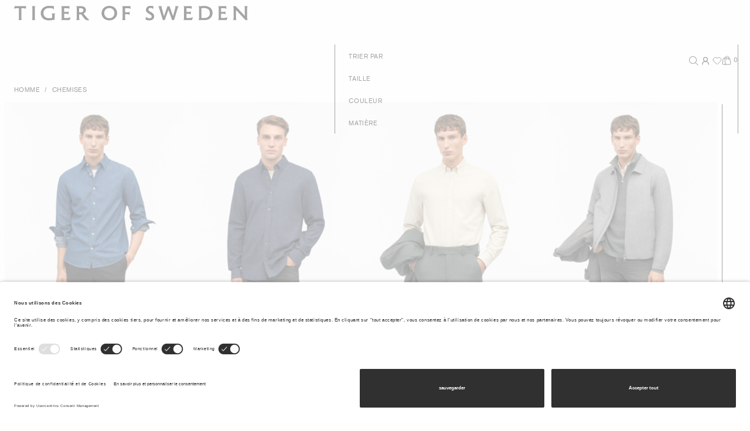

--- FILE ---
content_type: text/html;charset=UTF-8
request_url: https://www.tigerofsweden.com/fr/fr/homme/chemises/
body_size: 53030
content:
<!DOCTYPE html>
<html lang="fr">
<head>
<!--[if gt IE 9]><!-->
<script>//common/scripts.isml</script>
<script defer type="text/javascript" src="/on/demandware.static/Sites-TOS-GROSS-Site/-/fr_FR/v1768961841680/js/main.js"></script>

    <script defer type="text/javascript" src="/on/demandware.static/Sites-TOS-GROSS-Site/-/fr_FR/v1768961841680/js/search.js"
        
        >
    </script>


<!--<![endif]-->


<meta charset=UTF-8>

<meta http-equiv="x-ua-compatible" content="ie=edge">

<meta name="viewport" content="width=device-width, maximum-scale=1, initial-scale=1, viewport-fit=contain">

<title>Chemises Homme – Slim &amp; Décontractées | Tiger of Sweden</title>

<meta name="description" content="Chemises homme Tiger of Sweden en coton premium et velours Oxford : coupes slim et regular, rayures, imprim&eacute;s et unis, pour un style formel ou casual."/>
<meta name="keywords" content="Tiger of Sweden"/>




<link rel="icon" type="image/x-icon" href="https://www.tigerofsweden.com/favicon.ico" sizes="48x48" />
<link rel="icon" type="image/png" href="/on/demandware.static/Sites-TOS-GROSS-Site/-/default/dwa8af5d60/images/favicons/favicon-150x150.png" sizes="150x150" />
<link rel="icon" type="image/png" href="/on/demandware.static/Sites-TOS-GROSS-Site/-/default/dwb18b9ce6/images/favicons/favicon-96x96.png" sizes="96x96" />
<link rel="icon" type="image/png" href="/on/demandware.static/Sites-TOS-GROSS-Site/-/default/dw0ee9dea9/images/favicons/favicon-64x64.png" sizes="64x64" />
<link rel="icon" type="image/png" href="/on/demandware.static/Sites-TOS-GROSS-Site/-/default/dwc2065b1c/images/favicons/favicon-32x32.png" sizes="32x32" />
<link rel="icon" type="image/png" href="/on/demandware.static/Sites-TOS-GROSS-Site/-/fr_FR/v1768961841680/favicons/favicon-16x16.png" sizes="16x16" />
<link rel="shortcut icon" href="/on/demandware.static/Sites-TOS-GROSS-Site/-/default/dwbfe123be/images/favicon.ico" color="#ffffff"/>
<link rel="apple-touch-icon" href="/on/demandware.static/Sites-TOS-GROSS-Site/-/default/dw51cfd7fd/images/favicons/favicon-180x180.png" />
<link rel="mask-icon" href="/on/demandware.static/Sites-TOS-GROSS-Site/-/default/dwaccea0d1/images/favicons/favicon-180x180.svg" color="#ffffff" />
<meta name="msapplication-config" content="/on/demandware.static/Sites-TOS-GROSS-Site/-/fr_FR/v1768961841680/images/favicons/browserconfig.xml" />
<link rel="manifest" href="/on/demandware.static/Sites-TOS-GROSS-Site/-/fr_FR/v1768961841680/images/favicons/site.webmanifest" />


<link rel="stylesheet" href="/on/demandware.static/Sites-TOS-GROSS-Site/-/fr_FR/v1768961841680/css/global.css" />








<!-- Google Tag Manager --><script>(function(w,d,s,l,i){w[l]=w[l]||[];w[l].push({'gtm.start':new Date().getTime(),event:'gtm.js'});var f=d.getElementsByTagName(s)[0],j=d.createElement(s),dl=l!='dataLayer'?'&l='+l:'';j.async=true;j.src='https://www.googletagmanager.com/gtm.js?id='+i+dl;f.parentNode.insertBefore(j,f);}) (window, document, 'script', 'dataLayer', 'GTM-KLKFVM');</script><!-- End Google Tag Manager --><!-- Google Tag Manager Variables --><script>window.GTM_ENABLED = 'true';window.GTM_CONTAINER_ID = 'GTM-KLKFVM';window.GTM_UA_ENABLED = '$uaEnabled';window.GTM_GA4_ENABLED = 'true';window.GTM_PARAMS = { currency: 'EUR', visitorType: 'not_logged_in' };</script><!-- End Google Tag Manager Variables -->



<link rel="canonical" href="https://www.tigerofsweden.com/fr/fr/homme/chemises/"/>





    <link rel="alternate" hreflang="x-default" href="https://www.tigerofsweden.com/se/en/men/shirts/" />

    <link rel="alternate" hreflang="en-TR" href="https://www.tigerofsweden.com/tr/en/men/shirts/" />

    <link rel="alternate" hreflang="en-PL" href="https://www.tigerofsweden.com/pl/en/men/shirts/" />

    <link rel="alternate" hreflang="en-DE" href="https://www.tigerofsweden.com/de/en/men/shirts/" />

    <link rel="alternate" hreflang="en-IE" href="https://www.tigerofsweden.com/ie/en/men/shirts/" />

    <link rel="alternate" hreflang="de-CH" href="https://www.tigerofsweden.com/ch/de/herren/hemden/" />

    <link rel="alternate" hreflang="sv-SE" href="https://www.tigerofsweden.com/se/sv/herr/skjortor/" />

    <link rel="alternate" hreflang="da-DK" href="https://www.tigerofsweden.com/dk/da/herre/skjorter/" />

    <link rel="alternate" hreflang="en-DK" href="https://www.tigerofsweden.com/dk/en/men/shirts/" />

    <link rel="alternate" hreflang="fr-FR" href="https://www.tigerofsweden.com/fr/fr/homme/chemises/" />

    <link rel="alternate" hreflang="de-DE" href="https://www.tigerofsweden.com/de/de/herren/hemden/" />

    <link rel="alternate" hreflang="en-NL" href="https://www.tigerofsweden.com/nl/en/men/shirts/" />

    <link rel="alternate" hreflang="en-NO" href="https://www.tigerofsweden.com/no/en/men/shirts/" />

    <link rel="alternate" hreflang="en-BE" href="https://www.tigerofsweden.com/be/en/men/shirts/" />

    <link rel="alternate" hreflang="en-FI" href="https://www.tigerofsweden.com/fi/en/men/shirts/" />

    <link rel="alternate" hreflang="en-ES" href="https://www.tigerofsweden.com/es/en/men/shirts/" />

    <link rel="alternate" hreflang="en-IT" href="https://www.tigerofsweden.com/it/en/men/shirts/" />

    <link rel="alternate" hreflang="fr-CA" href="https://www.tigerofsweden.com/ca/fr/homme/chemises/" />

    <link rel="alternate" hreflang="fr-CH" href="https://www.tigerofsweden.com/ch/fr/homme/chemises/" />

    <link rel="alternate" hreflang="en-AT" href="https://www.tigerofsweden.com/at/en/men/shirts/" />

    <link rel="alternate" hreflang="en-CA" href="https://www.tigerofsweden.com/ca/en/men/shirts/" />

    <link rel="alternate" hreflang="en-GB" href="https://www.tigerofsweden.com/gb/en/men/shirts/" />

    <link rel="alternate" hreflang="en-CH" href="https://www.tigerofsweden.com/ch/en/men/shirts/" />

    <link rel="alternate" hreflang="de-AT" href="https://www.tigerofsweden.com/at/de/herren/hemden/" />

    <link rel="alternate" hreflang="en-FR" href="https://www.tigerofsweden.com/fr/en/men/shirts/" />

    <link rel="alternate" hreflang="en-SE" href="https://www.tigerofsweden.com/se/en/men/shirts/" />

    <link rel="alternate" hreflang="fr-BE" href="https://www.tigerofsweden.com/be/fr/homme/chemises/" />

    <link rel="alternate" hreflang="en-ZA" href="https://www.tigerofsweden.com/za/en/men/shirts/" />

    <link rel="alternate" hreflang="en-KR" href="https://www.tigerofsweden.com/kr/en/men/shirts/" />

    <link rel="alternate" hreflang="en-AU" href="https://www.tigerofsweden.com/au/en/men/shirts/" />

    <link rel="alternate" hreflang="en-US" href="https://www.tigerofsweden.com/us/en/men/shirts/" />



<script type="text/javascript">//<!--
/* <![CDATA[ (head-active_data.js) */
var dw = (window.dw || {});
dw.ac = {
    _analytics: null,
    _events: [],
    _category: "",
    _searchData: "",
    _anact: "",
    _anact_nohit_tag: "",
    _analytics_enabled: "true",
    _timeZone: "Etc/UTC",
    _capture: function(configs) {
        if (Object.prototype.toString.call(configs) === "[object Array]") {
            configs.forEach(captureObject);
            return;
        }
        dw.ac._events.push(configs);
    },
	capture: function() { 
		dw.ac._capture(arguments);
		// send to CQ as well:
		if (window.CQuotient) {
			window.CQuotient.trackEventsFromAC(arguments);
		}
	},
    EV_PRD_SEARCHHIT: "searchhit",
    EV_PRD_DETAIL: "detail",
    EV_PRD_RECOMMENDATION: "recommendation",
    EV_PRD_SETPRODUCT: "setproduct",
    applyContext: function(context) {
        if (typeof context === "object" && context.hasOwnProperty("category")) {
        	dw.ac._category = context.category;
        }
        if (typeof context === "object" && context.hasOwnProperty("searchData")) {
        	dw.ac._searchData = context.searchData;
        }
    },
    setDWAnalytics: function(analytics) {
        dw.ac._analytics = analytics;
    },
    eventsIsEmpty: function() {
        return 0 == dw.ac._events.length;
    }
};
/* ]]> */
// -->
</script>
<script type="text/javascript">//<!--
/* <![CDATA[ (head-cquotient.js) */
var CQuotient = window.CQuotient = {};
CQuotient.clientId = 'aarw-TOS-GROSS';
CQuotient.realm = 'AARW';
CQuotient.siteId = 'TOS-GROSS';
CQuotient.instanceType = 'prd';
CQuotient.locale = 'fr_FR';
CQuotient.fbPixelId = '__UNKNOWN__';
CQuotient.activities = [];
CQuotient.cqcid='';
CQuotient.cquid='';
CQuotient.cqeid='';
CQuotient.cqlid='';
CQuotient.apiHost='api.cquotient.com';
/* Turn this on to test against Staging Einstein */
/* CQuotient.useTest= true; */
CQuotient.useTest = ('true' === 'false');
CQuotient.initFromCookies = function () {
	var ca = document.cookie.split(';');
	for(var i=0;i < ca.length;i++) {
	  var c = ca[i];
	  while (c.charAt(0)==' ') c = c.substring(1,c.length);
	  if (c.indexOf('cqcid=') == 0) {
		CQuotient.cqcid=c.substring('cqcid='.length,c.length);
	  } else if (c.indexOf('cquid=') == 0) {
		  var value = c.substring('cquid='.length,c.length);
		  if (value) {
		  	var split_value = value.split("|", 3);
		  	if (split_value.length > 0) {
			  CQuotient.cquid=split_value[0];
		  	}
		  	if (split_value.length > 1) {
			  CQuotient.cqeid=split_value[1];
		  	}
		  	if (split_value.length > 2) {
			  CQuotient.cqlid=split_value[2];
		  	}
		  }
	  }
	}
}
CQuotient.getCQCookieId = function () {
	if(window.CQuotient.cqcid == '')
		window.CQuotient.initFromCookies();
	return window.CQuotient.cqcid;
};
CQuotient.getCQUserId = function () {
	if(window.CQuotient.cquid == '')
		window.CQuotient.initFromCookies();
	return window.CQuotient.cquid;
};
CQuotient.getCQHashedEmail = function () {
	if(window.CQuotient.cqeid == '')
		window.CQuotient.initFromCookies();
	return window.CQuotient.cqeid;
};
CQuotient.getCQHashedLogin = function () {
	if(window.CQuotient.cqlid == '')
		window.CQuotient.initFromCookies();
	return window.CQuotient.cqlid;
};
CQuotient.trackEventsFromAC = function (/* Object or Array */ events) {
try {
	if (Object.prototype.toString.call(events) === "[object Array]") {
		events.forEach(_trackASingleCQEvent);
	} else {
		CQuotient._trackASingleCQEvent(events);
	}
} catch(err) {}
};
CQuotient._trackASingleCQEvent = function ( /* Object */ event) {
	if (event && event.id) {
		if (event.type === dw.ac.EV_PRD_DETAIL) {
			CQuotient.trackViewProduct( {id:'', alt_id: event.id, type: 'raw_sku'} );
		} // not handling the other dw.ac.* events currently
	}
};
CQuotient.trackViewProduct = function(/* Object */ cqParamData){
	var cq_params = {};
	cq_params.cookieId = CQuotient.getCQCookieId();
	cq_params.userId = CQuotient.getCQUserId();
	cq_params.emailId = CQuotient.getCQHashedEmail();
	cq_params.loginId = CQuotient.getCQHashedLogin();
	cq_params.product = cqParamData.product;
	cq_params.realm = cqParamData.realm;
	cq_params.siteId = cqParamData.siteId;
	cq_params.instanceType = cqParamData.instanceType;
	cq_params.locale = CQuotient.locale;
	
	if(CQuotient.sendActivity) {
		CQuotient.sendActivity(CQuotient.clientId, 'viewProduct', cq_params);
	} else {
		CQuotient.activities.push({activityType: 'viewProduct', parameters: cq_params});
	}
};
/* ]]> */
// -->
</script>


   <script type="application/ld+json">
        {"@context":"http://schema.org/","@type":"ItemList","itemListElement":[{"@type":"ListItem","position":1,"url":"https://www.tigerofsweden.com/fr/fr/homme/chemises/chemise-en-coton-indigo-spenser-11383328R.html"},{"@type":"ListItem","position":2,"url":"https://www.tigerofsweden.com/fr/fr/homme/chemises/chemise-d%C3%A9contract%C3%A9e-en-coton-spenser-113834231.html"},{"@type":"ListItem","position":3,"url":"https://www.tigerofsweden.com/fr/fr/homme/chemises/chemise-d%C3%A9contract%C3%A9e-en-coton-spenser-1138341DE.html"},{"@type":"ListItem","position":4,"url":"https://www.tigerofsweden.com/fr/fr/homme/chemises/veste-chemise-zipp%C3%A9e-barnaby-113919M08.html"},{"@type":"ListItem","position":5,"url":"https://www.tigerofsweden.com/fr/fr/homme/chemises/veste-chemise-zipp%C3%A9e-barnaby-c-113466107.html"},{"@type":"ListItem","position":6,"url":"https://www.tigerofsweden.com/fr/fr/homme/chemises/chemise-en-coton-m%C3%A9lang%C3%A9-adley-c-114725107.html"},{"@type":"ListItem","position":7,"url":"https://www.tigerofsweden.com/fr/fr/homme/collections-pr%C3%A9c%C3%A9dentes/chemise-a-chevrons-adley-c-11213806T.html"},{"@type":"ListItem","position":8,"url":"https://www.tigerofsweden.com/fr/fr/homme/men-festive-collection/chemise-de-smoking-adley-t-113805090.html"},{"@type":"ListItem","position":9,"url":"https://www.tigerofsweden.com/fr/fr/homme/chemises/-chemise-de-smoking-raffin%C3%A9e-al-113754090.html"},{"@type":"ListItem","position":10,"url":"https://www.tigerofsweden.com/fr/fr/homme/chemises/chemise-en-viscose-jacquard-bekkett-113832284.html"},{"@type":"ListItem","position":11,"url":"https://www.tigerofsweden.com/fr/fr/homme/chemises/chemise-de-smoking-adley-t-113805050.html"},{"@type":"ListItem","position":12,"url":"https://www.tigerofsweden.com/fr/fr/homme/chemises/chemise-a-col-pointu-filbrodie-113504404.html"},{"@type":"ListItem","position":13,"url":"https://www.tigerofsweden.com/fr/fr/homme/chemises/chemise-en-jersey-adley-c-1135072L7.html"},{"@type":"ListItem","position":14,"url":"https://www.tigerofsweden.com/fr/fr/homme/chemises/chemise-d%C3%A9contract%C3%A9e-spenser-113519002.html"},{"@type":"ListItem","position":15,"url":"https://www.tigerofsweden.com/fr/fr/homme/chemises/chemise-d%C3%A9contract%C3%A9e-spenser-11351928A.html"},{"@type":"ListItem","position":16,"url":"https://www.tigerofsweden.com/fr/fr/homme/chemises/veste-chemise-zipp%C3%A9e-barnaby-c-113466284.html"},{"@type":"ListItem","position":17,"url":"https://www.tigerofsweden.com/fr/fr/homme/chemises/adley-c---chemise-a-col-coup%C3%A9-111022090.html"},{"@type":"ListItem","position":18,"url":"https://www.tigerofsweden.com/fr/fr/homme/chemises/chemise-filbrodie-exstra-slim-111021090.html"},{"@type":"ListItem","position":19,"url":"https://www.tigerofsweden.com/fr/fr/homme/chemises/adley---chemise-a-col-pointu-111019090.html"},{"@type":"ListItem","position":20,"url":"https://www.tigerofsweden.com/fr/fr/homme/chemises/adley-c---chemise-%C3%A1-col-coup%C3%A9-111023090.html"},{"@type":"ListItem","position":21,"url":"https://www.tigerofsweden.com/fr/fr/homme/chemises/adley-c---chemise-a-col-coup%C3%A9-111022200.html"},{"@type":"ListItem","position":22,"url":"https://www.tigerofsweden.com/fr/fr/homme/chemises/chemise-filbrodie-exstra-slim-111021050.html"},{"@type":"ListItem","position":23,"url":"https://www.tigerofsweden.com/fr/fr/homme/chemises/adley---chemise-a-col-pointu-111019200.html"},{"@type":"ListItem","position":24,"url":"https://www.tigerofsweden.com/fr/fr/winter-sale/pour-les-hommes/adley-c---chemise-a-col-coup%C3%A9-111020050.html"}]}
    </script>


<meta name="voyado-tenant" content="tigerofsweden">
<meta name="voyado-script-url" content="https://assets.voyado.com/jsfiles/analytics_0.1.7.min.js">
<script>
    var tenant = document.querySelector('meta[name="voyado-tenant"]').content;
    var scriptURL = document.querySelector('meta[name="voyado-script-url"]').content;

    (function (i, s, o, g, r, a, m) {
        i['VoyadoAnalyticsObject'] = r;
        i[r] = i[r] || function () { (i[r].q = i[r].q || []).push(arguments) }, i[r].l = 1 * new Date();
        a = s.createElement(o), m = s.getElementsByTagName(o)[0];
        a.async = 1;
        a.src = g;
        m.parentNode.insertBefore(a, m)
    })(window, document, 'script', scriptURL, 'va'); //Insert script depending on the environment (staging/production)
        
    va("setTenant", tenant);
</script>




</head>
<body  data-message-bar="https://www.tigerofsweden.com/on/demandware.store/Sites-TOS-GROSS-Site/fr_FR/Page-ShowMessageBar">
<!-- Google Tag Manager (noscript) --><noscript><iframe src="https://www.googletagmanager.com/ns.html?id=GTM-KLKFVM"height="0" width="0" style="display:none;visibility:hidden"></iframe></noscript><!-- End Google Tag Manager (noscript) -->

<div class="page" data-action="Search-Show" data-querystring="cgid=sfccmenshirts" >
<div id="screen-size-indicator" class="screen-size-indicator"></div>

<div class="message-bar d-flex justify-content-between justify-content-lg-end align-items-baseline" data-state-trigger="countrySelector">
    <div class="message-bar__message">Vous exp&eacute;diez &agrave; France</div>
    <div class="message-bar__action text-uppercase">Changement</div>
</div>



<div class="notification-banner position-fixed top-0 w-100">
    <div class="notification-banner__message"></div>
    <div class="notification-banner__action"></div>
</div>

<div class="header-placeholder--before"></div>


<div class="header" data-immediate-init='{"Header": {}}'>
    <div class="header-outer">
        <div class="header-inner d-flex flex-column justify-content-end">
            
            <a class="header__logo d-flex align-items-start" href="/fr/fr/home/">
                <div class="header__logo-item d-flex">
                    <svg width="289" height="19" viewBox="0 0 289 19" fill="none" xmlns="http://www.w3.org/2000/svg">
<path d="M287.433 3.00675C287.433 1.9137 287.739 0.969092 288.073 0.422915H283.924C284.232 0.969092 284.539 1.9137 284.539 3.00675V12.5487L273.297 0.422909H270.071C270.455 1.09373 270.686 1.83877 270.686 3.00674V15.1081C270.686 16.5491 270.404 17.1457 270.071 17.6919H274.194C273.887 17.1457 273.579 16.2508 273.579 15.1081V5.04442L285.333 17.6919H288.047C287.739 17.1457 287.433 16.2508 287.433 15.1081V3.00675ZM47.041 14.7601C46.5799 15.0583 45.0689 15.4309 43.4301 15.4309C39.5126 15.4309 36.2604 13.3932 36.2604 9.07004C36.2604 4.87075 39.2817 2.65876 43.4301 2.65876C47.2712 2.65876 48.9351 4.0256 49.1401 4.22444V0.273782C48.8334 0.298269 48.6797 0.298269 48.4748 0.298269C47.1427 0.298269 46.2212 0 43.0462 0C36.4394 0 32.9058 4.54726 32.9058 9.07003C32.9058 14.0395 36.3117 18.1148 42.6876 18.1148C46.4262 18.1148 48.7822 17.3936 50.0623 17.2452V11.6293C50.0623 10.8094 50.1388 10.1631 50.83 9.44254H46.2725C46.81 10.0391 47.041 10.5356 47.041 11.4305V14.7601H47.041ZM61.7383 9.86479H64.8368C65.3231 9.86479 66.4243 9.9642 67.1928 10.9088V6.63463C66.4243 7.50431 65.3491 7.52953 64.8368 7.52953H61.7383V2.95705H63.4802C66.6552 2.95705 67.065 3.00676 68.2679 3.87644V0.422923H58.1282C58.512 0.795451 58.717 1.51598 58.717 2.03764V15.4309C58.717 16.6234 58.4096 17.1457 58.0769 17.6919H68.5753L69.7277 14.0892C68.6778 14.6109 67.4489 15.1578 63.6332 15.1578H61.7383V9.86479H61.7383ZM165.7 4.49753C165.7 3.42899 166.545 2.55933 168.107 2.55933C169.49 2.55933 170.668 3.00676 171.769 3.8022V0.273782C171.257 0.273782 171.001 0.248567 170.437 0.174329C169.925 0.0994324 169.106 0 168.082 0C164.727 0 162.602 2.11256 162.602 4.77134C162.602 7.57855 164.368 8.6968 166.315 9.8648C168.466 11.1567 169.72 11.9521 169.72 13.3687C169.72 14.7601 168.645 15.5303 167.108 15.5303C165.649 15.5303 163.882 14.7601 162.371 13.6418V17.4188C163.601 17.4188 164.778 18.1148 167.134 18.1148C170.796 18.1148 172.793 15.8034 172.793 13.1944C172.793 10.0391 170.463 8.69681 168.261 7.43008C166.571 6.46098 165.7 5.76496 165.7 4.49753ZM0.0531006 3.85192C1.05171 2.98224 2.22957 2.95705 2.71592 2.95705H5.96812V15.1081C5.96812 15.58 5.81443 17.1457 5.48177 17.6919H9.47649C9.14311 17.1457 8.9894 15.58 8.9894 15.1081V2.95705H11.038C12.3953 2.95705 13.4452 2.98224 14.4179 3.85192L14.9303 0.422915H0.693231L0.0531006 3.85192ZM136.842 15.4806V10.3864H140.093C140.555 10.3864 141.656 10.5111 142.424 11.455V7.18151C141.682 8.02597 140.581 8.05119 140.093 8.05119H136.842V2.95705H138.737C141.886 2.95705 142.296 2.95705 143.525 3.85192V0.422915H133.206C133.487 0.74574 133.82 1.5657 133.82 2.06285V15.4064C133.82 16.6233 133.513 17.1457 133.18 17.6919H137.533C137.201 17.1457 136.842 16.3503 136.842 15.4806ZM22.5863 15.5548C22.5863 16.4742 22.2796 17.1457 21.9463 17.6919H26.2484C25.9157 17.1457 25.6083 16.4742 25.6083 15.5548V2.55933C25.6083 1.63992 25.9157 0.969092 26.2484 0.422915H21.9463C22.2796 0.969092 22.5863 1.63992 22.5863 2.55933V15.5548H22.5863ZM80.2774 2.95705H82.2495C83.9134 2.95705 85.4757 3.50391 85.4757 5.44216C85.4757 7.33066 84.0931 8.17513 81.7884 8.17513C81.3273 8.17513 80.8149 8.15062 80.2774 8.07567V2.95705ZM88.6254 5.41692C88.6254 1.49078 85.5522 0.422915 82.4544 0.422915H76.6672C77.1023 0.894875 77.256 1.51597 77.256 2.01315V15.3812C77.256 16.4742 76.9746 17.1457 76.6413 17.6919H80.8921C80.6107 17.1457 80.2774 16.1766 80.2774 15.3812V10.5853C80.7644 10.6602 81.2508 10.6847 81.7111 10.6847C82.0957 10.6847 82.5056 10.6602 82.8635 10.635C84.451 12.971 85.2967 14.1887 87.2421 16.4497C88.2155 17.5427 89.2655 17.916 90.6993 17.916C91.4165 17.916 92.2103 17.8411 93.1317 17.6919C91.4677 16.748 87.2934 11.9277 85.6546 9.51678C86.2182 9.31789 88.6254 8.22483 88.6254 5.41692ZM231.099 15.0829V2.95705C232.046 2.80789 232.865 2.70846 233.94 2.70846C237.014 2.70846 241.469 3.62787 241.469 9.04481C241.469 12.3744 239.292 15.0829 235.375 15.0829H231.099ZM227.488 0.422915C227.795 0.845152 228.077 1.2926 228.077 2.41016V15.1326C228.077 16.2508 227.795 17.096 227.437 17.6919H235.503C241.52 17.6919 244.747 13.4184 244.747 8.94536C244.747 4.96949 242.621 0.0749178 234.094 0.0749178C232.814 0.0749178 231.405 0.198836 229.844 0.422915H227.488ZM195.838 13.4184L196.197 13.3932L191.742 0.521662H188.695L189.002 1.41654L189.027 0.745734L184.725 13.3932L185.059 13.4184L182.088 2.68394C181.96 2.212 181.884 1.86398 181.884 1.56569C181.884 1.14346 182.011 0.845145 182.293 0.422909H177.735C178.375 1.09373 178.452 1.29259 178.964 2.98224L183.42 17.6919H185.852L190.538 4.47301H190.128L194.866 17.6919H197.298L201.754 2.98224C202.189 1.56569 202.343 1.09373 202.983 0.422909H198.655C198.86 0.720519 198.963 1.09373 198.963 1.51596C198.963 1.88849 198.912 2.261 198.783 2.68394L195.838 13.4184ZM117.483 18.1148C123.68 18.1148 127.111 13.4926 127.111 9.07003C127.111 4.44783 123.783 0 117.483 0C111.287 0 107.856 4.62218 107.856 9.04481C107.856 13.667 111.184 18.1148 117.483 18.1148ZM117.483 15.4309C114.103 15.4309 111.236 12.9458 111.236 9.04481C111.236 5.06892 114.027 2.68395 117.483 2.68395C120.864 2.68395 123.731 5.14384 123.731 9.04481C123.731 13.0207 120.94 15.4309 117.483 15.4309ZM212.585 9.86479H215.683C216.17 9.86479 217.271 9.9642 218.039 10.9088V6.63463C217.271 7.50431 216.196 7.52953 215.683 7.52953H212.585V2.95705H214.326C217.501 2.95705 217.911 3.00676 219.115 3.87644V0.422923H208.975C209.359 0.795451 209.564 1.51598 209.564 2.03764V15.4309C209.564 16.6234 209.256 17.1457 208.924 17.6919H219.422L220.574 14.0892C219.524 14.6109 218.296 15.1578 214.48 15.1578H212.585V9.86479ZM255.271 9.86479H258.369C258.855 9.86479 259.957 9.9642 260.725 10.9088V6.63463C259.957 7.50431 258.881 7.52953 258.369 7.52953H255.271V2.95705H257.012C260.187 2.95705 260.597 3.00676 261.8 3.87644V0.422923H251.66C252.044 0.795451 252.249 1.51598 252.249 2.03764V15.4309C252.249 16.6234 251.942 17.1457 251.609 17.6919H262.108L263.26 14.0892C262.21 14.6109 260.981 15.1578 257.165 15.1578H255.271V9.86479Z" fill="currentColor"/>
</svg>

                </div>
            </a>

            <div class="header__gap"></div>

            <div class="header__navigation d-flex align-items-center">
                
                <a href="#menu" class="header__navigation-item header__navigation-item-menu pointerenter-loop d-inline-flex justify-content-start align-items-center" tabindex="0" data-state-trigger="menu" data-lazy-init='{"HoverLoop": {}}'>
                    <span class="pointerenter-loop-default">
                        <span class="header__navigation-expand">Menu</span>
                        <span class="header__navigation-collapse">Fermer</span>
                    </span>
                </a>
                <span class="header__navigation-item--filler flex-grow-1"></span>
                <a href="#search" class="header__navigation-item header__navigation-item-search" tabindex="0" data-state-trigger="search">
                    <svg width="16" height="16" viewBox="0 0 16 16" fill="none" xmlns="http://www.w3.org/2000/svg">
<path fill-rule="evenodd" clip-rule="evenodd" d="M10.7291 11.4362C9.59234 12.411 8.11495 13 6.5 13C2.91015 13 0 10.0899 0 6.5C0 2.91015 2.91015 0 6.5 0C10.0899 0 13 2.91015 13 6.5C13 8.11495 12.411 9.59234 11.4362 10.7291L15.9768 15.2697L15.2697 15.9768L10.7291 11.4362ZM12 6.5C12 9.53757 9.53757 12 6.5 12C3.46243 12 1 9.53757 1 6.5C1 3.46243 3.46243 1 6.5 1C9.53757 1 12 3.46243 12 6.5Z" fill="currentColor"/>
</svg>

                </a>
                
                    <a href="https://www.tigerofsweden.com/fr/fr/login/" class="header__navigation-item header__navigation-item-user">
                        <svg xmlns="http://www.w3.org/2000/svg" width="24" height="16" viewBox="0 0 24 24" fill="none" stroke="currentColor" stroke-width="2" stroke-linecap="round" stroke-linejoin="round" class="lucide lucide-user-round-icon lucide-user-round"><circle cx="12" cy="8" r="5"/><path d="M20 21a8 8 0 0 0-16 0"/></svg>
                    </a>
                

                

<a href="/fr/fr/wishlist/" class="header__navigation-item header__navigation-item-wishlist position-relative" tabindex="0" data-quantity="0">
    
       <svg width="16" height="16" viewBox="0 0 16 16" fill="none" xmlns="http://www.w3.org/2000/svg">
<path d="M1.22339 6.05605C1.22339 3.94162 2.93747 2.22754 5.05189 2.22754C6.23765 2.22754 7.2975 2.7666 7.99975 3.61302C8.702 2.7666 9.76187 2.22754 10.9476 2.22754C13.0621 2.22754 14.7761 3.94162 14.7761 6.05605C14.7761 7.21771 14.2587 8.25852 13.4419 8.96065L8.42468 13.607C8.18506 13.8289 7.815 13.8289 7.57531 13.607L2.56439 8.96646C1.74361 8.26427 1.22339 7.2209 1.22339 6.05605Z" stroke="black" stroke-linecap="round" stroke-linejoin="round"/>
</svg>
    
</a>

                

<a href="#cart" class='header__navigation-item header__navigation-item-cart ' tabindex="0" data-state-trigger="cart">
    <span class="cart-basket"><svg width="16" height="16" viewBox="0 0 16 16" fill="none" xmlns="http://www.w3.org/2000/svg">
  <path d="M6.12073 15.0312H2.03198C1.89864 15.0312 1.76685 15.0027 1.6454 14.9477C1.52395 14.8927 1.41562 14.8124 1.32767 14.7122C1.23971 14.612 1.17413 14.4942 1.13532 14.3666C1.09651 14.2391 1.08536 14.1047 1.1026 13.9725L2.26385 5.06625C2.2933 4.84046 2.40392 4.6331 2.57506 4.4829C2.74619 4.33269 2.96615 4.24991 3.19385 4.25H3.89135C4.11895 4.25006 4.33875 4.33291 4.50975 4.48311C4.68076 4.6333 4.79129 4.84057 4.82073 5.06625L6.12073 15.0312Z" stroke="black" stroke-linecap="round" stroke-linejoin="round"/>
  <path d="M9.40185 4.25H12.7975C13.0251 4.25006 13.2449 4.33291 13.4159 4.4831C13.5869 4.6333 13.6974 4.84057 13.7269 5.06625L14.8887 13.9725C14.906 14.1048 14.8948 14.2392 14.856 14.3668C14.8171 14.4944 14.7515 14.6122 14.6635 14.7125C14.5754 14.8127 14.467 14.8929 14.3455 14.9479C14.224 15.0029 14.0921 15.0313 13.9587 15.0312H6.12061" stroke="black" stroke-linecap="round" stroke-linejoin="round"/>
  <path d="M3.89136 4.25H7.99573" stroke="black" stroke-linecap="round" stroke-linejoin="round"/>
  <path d="M11.7456 7.0625V2.84375C11.7456 2.59752 11.6971 2.3537 11.6029 2.12622C11.5087 1.89873 11.3705 1.69203 11.1964 1.51792C11.0223 1.34381 10.8156 1.2057 10.5881 1.11148C10.3607 1.01725 10.1168 0.96875 9.8706 0.96875C9.62438 0.96875 9.38056 1.01725 9.15307 1.11148C8.92559 1.2057 8.71889 1.34381 8.54478 1.51792C8.37067 1.69203 8.23256 1.89873 8.13833 2.12622C8.0441 2.3537 7.99561 2.59752 7.99561 2.84375V7.0625" stroke="black" stroke-linecap="round" stroke-linejoin="round"/>
  <path d="M6.48623 1.2832C6.22916 1.45472 6.01847 1.68711 5.8729 1.95971C5.72733 2.23231 5.6514 2.53667 5.65186 2.8457V4.25008" stroke="black" stroke-linecap="round" stroke-linejoin="round"/>
</svg></span>
    <span class="cart-basket-selected"><svg width="16" height="16" viewBox="0 0 16 16" fill="none" xmlns="http://www.w3.org/2000/svg">
  <path d="M6.12073 15.0312H2.03198C1.89864 15.0312 1.76685 15.0027 1.6454 14.9477C1.52395 14.8927 1.41562 14.8124 1.32767 14.7122C1.23971 14.612 1.17413 14.4942 1.13532 14.3666C1.09651 14.2391 1.08536 14.1047 1.1026 13.9725L2.26385 5.06625C2.2933 4.84046 2.40392 4.6331 2.57506 4.4829C2.74619 4.33269 2.96615 4.24991 3.19385 4.25H3.89135C4.11895 4.25006 4.33875 4.33291 4.50975 4.48311C4.68076 4.6333 4.79129 4.84057 4.82073 5.06625L6.12073 15.0312Z" stroke="black" stroke-linecap="round" stroke-linejoin="round"/>
  <path d="M9.40185 4.25H12.7975C13.0251 4.25006 13.2449 4.33291 13.4159 4.4831C13.5869 4.6333 13.6974 4.84057 13.7269 5.06625L14.8887 13.9725C14.906 14.1048 14.8948 14.2392 14.856 14.3668C14.8171 14.4944 14.7515 14.6122 14.6635 14.7125C14.5754 14.8127 14.467 14.8929 14.3455 14.9479C14.224 15.0029 14.0921 15.0313 13.9587 15.0312H6.12061" stroke="black" stroke-linecap="round" stroke-linejoin="round"/>
  <path d="M3.89136 4.25H7.99573" stroke="black" stroke-linecap="round" stroke-linejoin="round"/>
  <path d="M11.7456 7.0625V2.84375C11.7456 2.59752 11.6971 2.3537 11.6029 2.12622C11.5087 1.89873 11.3705 1.69203 11.1964 1.51792C11.0223 1.34381 10.8156 1.2057 10.5881 1.11148C10.3607 1.01725 10.1168 0.96875 9.8706 0.96875C9.62438 0.96875 9.38056 1.01725 9.15307 1.11148C8.92559 1.2057 8.71889 1.34381 8.54478 1.51792C8.37067 1.69203 8.23256 1.89873 8.13833 2.12622C8.0441 2.3537 7.99561 2.59752 7.99561 2.84375V7.0625" stroke="black" stroke-linecap="round" stroke-linejoin="round"/>
  <path d="M6.48623 1.2832C6.22916 1.45472 6.01847 1.68711 5.8729 1.95971C5.72733 2.23231 5.6514 2.53667 5.65186 2.8457V4.25008" stroke="black" stroke-linecap="round" stroke-linejoin="round"/>
  <path d="M2.81958 5.45477C2.843 5.45477 2.86642 5.45477 3.7334 5.45477C4.60037 5.45477 6.31018 5.45477 7.22612 5.46648C8.47341 5.48242 9.03991 5.57259 10.3615 5.58501C10.9366 5.59041 11.358 5.4789 12.044 5.44305C12.1877 5.43134 12.258 5.40792 12.3527 5.39585C12.4475 5.38379 12.5646 5.38379 12.6852 5.38379" stroke="black" stroke-width="2" stroke-linecap="round"/>
  <path d="M13.253 6.80371C13.2296 6.80371 13.2061 6.80371 11.6716 6.80371C10.1371 6.80371 7.09226 6.80371 5.45342 6.81542C3.41135 6.83001 3.10412 6.89811 2.98594 6.96873C2.74809 7.11087 2.79679 7.51205 2.67791 7.85522C2.62529 8.00711 2.60658 8.19839 2.64171 8.37583C2.69493 8.64459 4.74295 8.36518 5.92896 8.30627C6.32116 8.28679 7.58767 8.22323 9.27867 8.21152C10.0102 8.20645 11.1606 8.15225 12.7338 8.18739C13.2774 8.19953 13.2998 8.29279 13.3119 8.44609C13.3686 9.16727 13.3949 9.63991 13.5245 10.1967C13.6436 10.7087 13.9372 11.6003 13.6707 13.5046C13.5131 14.6304 11.7398 13.8538 11.1177 13.9712C10.5903 14.0708 9.62894 14.2292 8.38473 14.3137C7.14052 14.3981 5.64151 14.3981 4.83416 14.3864C3.48481 14.3669 2.39649 14.1866 1.92201 14.0436C1.82782 14.0152 1.75629 13.9964 1.72009 13.9492C1.51887 13.6869 1.84855 13.0056 1.90853 12.5659C1.94937 12.2665 2.06148 11.7053 2.19208 11.0176C2.3357 10.2612 2.36952 9.92807 2.45221 9.62004C2.49943 9.44409 3.14671 9.52493 4.21844 9.44224C5.8252 9.31828 6.95811 9.33542 7.25337 9.29994C7.47708 9.27305 7.69201 9.26445 8.47842 9.22896C10.3638 9.14388 11.6908 9.19347 11.8324 9.19312C12.1841 9.19224 12.3289 9.85284 12.4836 10.3035C12.6654 10.833 12.661 11.2738 12.6735 12.0293C12.6762 12.1976 12.6383 12.2674 12.5794 12.3271C12.3224 12.5872 11.5786 12.6699 10.2237 12.859C8.34589 13.1212 7.07948 13.002 6.83142 13.0492C5.84685 13.2366 3.93525 13.0269 3.53033 12.9669C3.38601 12.9455 3.22265 12.8842 3.05728 12.8136C2.71333 12.6667 2.74853 12.0815 2.68962 11.6908C2.67359 11.5845 2.67755 11.4668 2.73611 11.3714C2.96467 10.9987 3.43274 11.0864 4.33023 11.074C4.80905 11.0674 5.3718 11.1801 6.08156 11.1925C6.74843 11.2042 7.31087 11.0396 8.01033 10.9324C8.35275 10.8799 8.77865 10.8493 9.19421 10.7904C9.4897 10.7485 9.86742 10.7074 10.47 10.6485C11.5438 10.5435 11.7618 10.7308 11.8917 10.8014C11.9585 10.8378 11.9981 10.9189 11.9637 10.9902C11.6659 11.6074 10.4863 11.5108 10.0136 11.7475C9.63136 11.939 9.27974 12.0318 8.83117 12.2089C8.37783 12.3879 7.95462 12.4342 7.96455 12.5166C9.41459 12.7657 10.7433 12.672 11.0048 12.5297C11.0293 12.4825 11.0059 12.4122 10.9108 12.3398" stroke="black" stroke-width="2" stroke-linecap="round"/>
</svg>


</span>
    <span class="cart-quantity">
        0
    </span>
</a>
            </div>
        </div>
    </div>

    
    


<div class="menu-state-container" aria-hidden="true" inert data-state-id="menu" data-state="out" data-immediate-init='{"State": {"id": "menu"}}'>
    <nav data-state-id="nav" data-lazy-init='{"Nav": {}}'>
        <div class="main-nav">
            <a href="#" aria-hidden="true" data-back inert data-lazy-init='{"HoverLoop": {}}' class="pointerenter-loop d-flex">
                <svg width="13" height="14" viewBox="0 0 13 14" fill="none" xmlns="http://www.w3.org/2000/svg">
<path d="M2.20712 7.49998H13V6.49998H2.20712L7.35357 1.35353L6.64646 0.646423L0.292908 6.99998L6.64646 13.3535L7.35357 12.6464L2.20712 7.49998Z" fill="currentColor"/>
</svg>

                <span class="pointerenter-loop-default d-flex">Retour</span>
            </a>

            <ul>
                
                
    
        <li class="d-flex align-items-center justify-content-start">
            <a href="#" data-lazy-init='{"HoverLoop": {}}' class="pointerenter-loop d-inline-flex justify-content-start align-items-center">
                <span class="category-label d-flex pointerenter-loop-default">
                    <div class="category-name">Homme</div>
                    
                </span>
            </a>
            <ul>
                <li class="grid--large-column-one d-flex align-items-center justify-content-start">
                    <a data-lazy-init='{"HoverLoop": {}}' class="pointerenter-loop d-inline-flex justify-content-start align-items-center"
                    
                        href="/fr/fr/homme/" 
                    
                    >
                        <span class="pointerenter-loop-default d-flex">
                            Voir tout
                        </span>
                    </a>
                </li>

                

                
                    
                        
                            
                                <li class="grid--large-column-two d-flex align-items-center justify-content-start">
                                    <a data-lazy-init='{"HoverLoop": {}}' class="pointerenter-loop d-inline-flex justify-content-start align-items-center"
                                        
                                            href="/fr/fr/homme/nouveaut%C3%A9s/" 
                                        
                                    >
                                        <span class="category-label d-flex pointerenter-loop-default">
                                            <div class="category-name">Nouveaut&eacute;s</div>
                                            
                                        </span>
                                    </a>
                                </li>
                                
                            
                        
                    
                
                    
                        
                            
                                <li class="grid--large-column-two d-flex align-items-center justify-content-start">
                                    <a data-lazy-init='{"HoverLoop": {}}' class="pointerenter-loop d-inline-flex justify-content-start align-items-center"
                                        
                                            href="/fr/fr/homme/bestsellers/" 
                                        
                                    >
                                        <span class="category-label d-flex pointerenter-loop-default">
                                            <div class="category-name">Bestsellers</div>
                                            
                                        </span>
                                    </a>
                                </li>
                                
                            
                        
                    
                
                    
                        
                            
                                <li class="grid--large-column-two d-flex align-items-center justify-content-start">
                                    <a data-lazy-init='{"HoverLoop": {}}' class="pointerenter-loop d-inline-flex justify-content-start align-items-center"
                                        
                                            href="/fr/fr/homme/modern-tailoring/" 
                                        
                                    >
                                        <span class="category-label d-flex pointerenter-loop-default">
                                            <div class="category-name">Modern Tailoring</div>
                                            
                                        </span>
                                    </a>
                                </li>
                                
                            
                        
                    
                
                    
                        
                            
                                <li class="grid--large-column-two d-flex align-items-center justify-content-start">
                                    <a data-lazy-init='{"HoverLoop": {}}' class="pointerenter-loop d-inline-flex justify-content-start align-items-center"
                                        
                                            href="/fr/fr/homme/manteaux-et-vestes/" 
                                        
                                    >
                                        <span class="category-label d-flex pointerenter-loop-default">
                                            <div class="category-name">Manteaux et vestes</div>
                                            
                                        </span>
                                    </a>
                                </li>
                                
                            
                        
                    
                
                    
                        
                            
                                <li class="grid--large-column-two d-flex align-items-center justify-content-start">
                                    <a data-lazy-init='{"HoverLoop": {}}' class="pointerenter-loop d-inline-flex justify-content-start align-items-center"
                                        
                                            href="/fr/fr/homme/costumes/" 
                                        
                                    >
                                        <span class="category-label d-flex pointerenter-loop-default">
                                            <div class="category-name">Costumes</div>
                                            
                                        </span>
                                    </a>
                                </li>
                                
                            
                        
                    
                
                    
                        
                            
                                <li class="grid--large-column-two d-flex align-items-center justify-content-start">
                                    <a data-lazy-init='{"HoverLoop": {}}' class="pointerenter-loop d-inline-flex justify-content-start align-items-center"
                                        
                                            href="/fr/fr/homme/blazers/" 
                                        
                                    >
                                        <span class="category-label d-flex pointerenter-loop-default">
                                            <div class="category-name">Blazers</div>
                                            
                                        </span>
                                    </a>
                                </li>
                                
                            
                        
                    
                
                    
                        
                            
                                <li class="grid--large-column-two d-flex align-items-center justify-content-start">
                                    <a data-lazy-init='{"HoverLoop": {}}' class="pointerenter-loop d-inline-flex justify-content-start align-items-center"
                                        
                                            href="/fr/fr/homme/pulls-et-gilets/" 
                                        
                                    >
                                        <span class="category-label d-flex pointerenter-loop-default">
                                            <div class="category-name">Pulls et gilets</div>
                                            
                                        </span>
                                    </a>
                                </li>
                                
                            
                        
                    
                
                    
                        
                            
                                <li class="grid--large-column-three d-flex align-items-center justify-content-start">
                                    <a data-lazy-init='{"HoverLoop": {}}' class="pointerenter-loop d-inline-flex justify-content-start align-items-center"
                                        
                                            href="/fr/fr/homme/chemises/" 
                                        
                                    >
                                        
                                        <span class="category-label d-flex pointerenter-loop-default">
                                            <div class="category-name">Chemises</div>
                                            
                                        </span>
                                    </a>
                                </li>
                            
                        
                    
                
                    
                        
                            
                                <li class="grid--large-column-three d-flex align-items-center justify-content-start">
                                    <a data-lazy-init='{"HoverLoop": {}}' class="pointerenter-loop d-inline-flex justify-content-start align-items-center"
                                        
                                            href="/fr/fr/homme/t-shirts/" 
                                        
                                    >
                                        
                                        <span class="category-label d-flex pointerenter-loop-default">
                                            <div class="category-name">T-shirts</div>
                                            
                                        </span>
                                    </a>
                                </li>
                            
                        
                    
                
                    
                        
                            
                                <li class="grid--large-column-three d-flex align-items-center justify-content-start">
                                    <a data-lazy-init='{"HoverLoop": {}}' class="pointerenter-loop d-inline-flex justify-content-start align-items-center"
                                        
                                            href="/fr/fr/homme/pantalons/" 
                                        
                                    >
                                        
                                        <span class="category-label d-flex pointerenter-loop-default">
                                            <div class="category-name">Pantalons</div>
                                            
                                        </span>
                                    </a>
                                </li>
                            
                        
                    
                
                    
                        
                            
                                <li class="grid--large-column-three d-flex align-items-center justify-content-start">
                                    <a data-lazy-init='{"HoverLoop": {}}' class="pointerenter-loop d-inline-flex justify-content-start align-items-center"
                                        
                                            href="/fr/fr/homme/jean/" 
                                        
                                    >
                                        
                                        <span class="category-label d-flex pointerenter-loop-default">
                                            <div class="category-name">Jean</div>
                                            
                                        </span>
                                    </a>
                                </li>
                            
                        
                    
                
                    
                        
                            
                                <li class="grid--large-column-three d-flex align-items-center justify-content-start">
                                    <a data-lazy-init='{"HoverLoop": {}}' class="pointerenter-loop d-inline-flex justify-content-start align-items-center"
                                        
                                            href="/fr/fr/homme/chaussures/" 
                                        
                                    >
                                        
                                        <span class="category-label d-flex pointerenter-loop-default">
                                            <div class="category-name">Chaussures</div>
                                            
                                        </span>
                                    </a>
                                </li>
                            
                        
                    
                
                    
                        
                            
                                <li class="grid--large-column-three d-flex align-items-center justify-content-start">
                                    <a data-lazy-init='{"HoverLoop": {}}' class="pointerenter-loop d-inline-flex justify-content-start align-items-center"
                                        
                                            href="/fr/fr/homme/sacs/" 
                                        
                                    >
                                        
                                        <span class="category-label d-flex pointerenter-loop-default">
                                            <div class="category-name">Sacs</div>
                                            
                                        </span>
                                    </a>
                                </li>
                            
                        
                    
                
                    
                        
                            
                                <li class="grid--large-column-three d-flex align-items-center justify-content-start">
                                    <a data-lazy-init='{"HoverLoop": {}}' class="pointerenter-loop d-inline-flex justify-content-start align-items-center"
                                        
                                            href="/fr/fr/homme/accessoires/" 
                                        
                                    >
                                        
                                        <span class="category-label d-flex pointerenter-loop-default">
                                            <div class="category-name">Accessoires</div>
                                            
                                        </span>
                                    </a>
                                </li>
                            
                        
                    
                
            </ul>
        </li>
    

    
        <li class="d-flex align-items-center justify-content-start">
            <a href="#" data-lazy-init='{"HoverLoop": {}}' class="pointerenter-loop d-inline-flex justify-content-start align-items-center">
                <span class="category-label d-flex pointerenter-loop-default">
                    <div class="category-name">Femme</div>
                    
                </span>
            </a>
            <ul>
                <li class="grid--large-column-one d-flex align-items-center justify-content-start">
                    <a data-lazy-init='{"HoverLoop": {}}' class="pointerenter-loop d-inline-flex justify-content-start align-items-center"
                    
                        href="/fr/fr/femme/" 
                    
                    >
                        <span class="pointerenter-loop-default d-flex">
                            Voir tout
                        </span>
                    </a>
                </li>

                

                
                    
                        
                            
                                <li class="grid--large-column-two d-flex align-items-center justify-content-start">
                                    <a data-lazy-init='{"HoverLoop": {}}' class="pointerenter-loop d-inline-flex justify-content-start align-items-center"
                                        
                                            href="/fr/fr/femme/nouveaut%C3%A9s/" 
                                        
                                    >
                                        <span class="category-label d-flex pointerenter-loop-default">
                                            <div class="category-name">Nouveaut&eacute;s</div>
                                            
                                        </span>
                                    </a>
                                </li>
                                
                            
                        
                    
                
                    
                        
                            
                                <li class="grid--large-column-two d-flex align-items-center justify-content-start">
                                    <a data-lazy-init='{"HoverLoop": {}}' class="pointerenter-loop d-inline-flex justify-content-start align-items-center"
                                        
                                            href="/fr/fr/femme/bestsellers/" 
                                        
                                    >
                                        <span class="category-label d-flex pointerenter-loop-default">
                                            <div class="category-name">Bestsellers</div>
                                            
                                        </span>
                                    </a>
                                </li>
                                
                            
                        
                    
                
                    
                        
                            
                                <li class="grid--large-column-two d-flex align-items-center justify-content-start">
                                    <a data-lazy-init='{"HoverLoop": {}}' class="pointerenter-loop d-inline-flex justify-content-start align-items-center"
                                        
                                            href="/fr/fr/femme/modern-tailoring/" 
                                        
                                    >
                                        <span class="category-label d-flex pointerenter-loop-default">
                                            <div class="category-name">Modern Tailoring</div>
                                            
                                        </span>
                                    </a>
                                </li>
                                
                            
                        
                    
                
                    
                        
                            
                                <li class="grid--large-column-two d-flex align-items-center justify-content-start">
                                    <a data-lazy-init='{"HoverLoop": {}}' class="pointerenter-loop d-inline-flex justify-content-start align-items-center"
                                        
                                            href="/fr/fr/femme/manteaux-et-vestes/" 
                                        
                                    >
                                        <span class="category-label d-flex pointerenter-loop-default">
                                            <div class="category-name">Manteaux et vestes</div>
                                            
                                        </span>
                                    </a>
                                </li>
                                
                            
                        
                    
                
                    
                        
                            
                                <li class="grid--large-column-two d-flex align-items-center justify-content-start">
                                    <a data-lazy-init='{"HoverLoop": {}}' class="pointerenter-loop d-inline-flex justify-content-start align-items-center"
                                        
                                            href="/fr/fr/femme/costumes/" 
                                        
                                    >
                                        <span class="category-label d-flex pointerenter-loop-default">
                                            <div class="category-name">Costumes</div>
                                            
                                        </span>
                                    </a>
                                </li>
                                
                            
                        
                    
                
                    
                        
                            
                                <li class="grid--large-column-two d-flex align-items-center justify-content-start">
                                    <a data-lazy-init='{"HoverLoop": {}}' class="pointerenter-loop d-inline-flex justify-content-start align-items-center"
                                        
                                            href="/fr/fr/femme/blazers/" 
                                        
                                    >
                                        <span class="category-label d-flex pointerenter-loop-default">
                                            <div class="category-name">Blazers</div>
                                            
                                        </span>
                                    </a>
                                </li>
                                
                            
                        
                    
                
                    
                        
                            
                                <li class="grid--large-column-two d-flex align-items-center justify-content-start">
                                    <a data-lazy-init='{"HoverLoop": {}}' class="pointerenter-loop d-inline-flex justify-content-start align-items-center"
                                        
                                            href="/fr/fr/femme/pulls-et-gilets/" 
                                        
                                    >
                                        <span class="category-label d-flex pointerenter-loop-default">
                                            <div class="category-name">Pulls et gilets</div>
                                            
                                        </span>
                                    </a>
                                </li>
                                
                            
                        
                    
                
                    
                        
                            
                                <li class="grid--large-column-three d-flex align-items-center justify-content-start">
                                    <a data-lazy-init='{"HoverLoop": {}}' class="pointerenter-loop d-inline-flex justify-content-start align-items-center"
                                        
                                            href="/fr/fr/femme/chemises-et-blouses/" 
                                        
                                    >
                                        
                                        <span class="category-label d-flex pointerenter-loop-default">
                                            <div class="category-name">Chemises et Blouses</div>
                                            
                                        </span>
                                    </a>
                                </li>
                            
                        
                    
                
                    
                        
                            
                                <li class="grid--large-column-three d-flex align-items-center justify-content-start">
                                    <a data-lazy-init='{"HoverLoop": {}}' class="pointerenter-loop d-inline-flex justify-content-start align-items-center"
                                        
                                            href="/fr/fr/femme/robes/" 
                                        
                                    >
                                        
                                        <span class="category-label d-flex pointerenter-loop-default">
                                            <div class="category-name">Robes</div>
                                            
                                        </span>
                                    </a>
                                </li>
                            
                        
                    
                
                    
                        
                            
                                <li class="grid--large-column-three d-flex align-items-center justify-content-start">
                                    <a data-lazy-init='{"HoverLoop": {}}' class="pointerenter-loop d-inline-flex justify-content-start align-items-center"
                                        
                                            href="/fr/fr/femme/jupes/" 
                                        
                                    >
                                        
                                        <span class="category-label d-flex pointerenter-loop-default">
                                            <div class="category-name">Jupes</div>
                                            
                                        </span>
                                    </a>
                                </li>
                            
                        
                    
                
                    
                        
                            
                                <li class="grid--large-column-three d-flex align-items-center justify-content-start">
                                    <a data-lazy-init='{"HoverLoop": {}}' class="pointerenter-loop d-inline-flex justify-content-start align-items-center"
                                        
                                            href="/fr/fr/femme/pantalons/" 
                                        
                                    >
                                        
                                        <span class="category-label d-flex pointerenter-loop-default">
                                            <div class="category-name">Pantalons</div>
                                            
                                        </span>
                                    </a>
                                </li>
                            
                        
                    
                
                    
                        
                            
                                <li class="grid--large-column-three d-flex align-items-center justify-content-start">
                                    <a data-lazy-init='{"HoverLoop": {}}' class="pointerenter-loop d-inline-flex justify-content-start align-items-center"
                                        
                                            href="/fr/fr/femme/hauts/" 
                                        
                                    >
                                        
                                        <span class="category-label d-flex pointerenter-loop-default">
                                            <div class="category-name">Hauts</div>
                                            
                                        </span>
                                    </a>
                                </li>
                            
                        
                    
                
                    
                        
                            
                                <li class="grid--large-column-three d-flex align-items-center justify-content-start">
                                    <a data-lazy-init='{"HoverLoop": {}}' class="pointerenter-loop d-inline-flex justify-content-start align-items-center"
                                        
                                            href="/fr/fr/femme/jean/" 
                                        
                                    >
                                        
                                        <span class="category-label d-flex pointerenter-loop-default">
                                            <div class="category-name">Jean</div>
                                            
                                        </span>
                                    </a>
                                </li>
                            
                        
                    
                
                    
                        
                            
                                <li class="grid--large-column-three d-flex align-items-center justify-content-start">
                                    <a data-lazy-init='{"HoverLoop": {}}' class="pointerenter-loop d-inline-flex justify-content-start align-items-center"
                                        
                                            href="/fr/fr/femme/chaussures/" 
                                        
                                    >
                                        
                                        <span class="category-label d-flex pointerenter-loop-default">
                                            <div class="category-name">Chaussures</div>
                                            
                                        </span>
                                    </a>
                                </li>
                            
                        
                    
                
                    
                        
                            
                                <li class="grid--large-column-three d-flex align-items-center justify-content-start">
                                    <a data-lazy-init='{"HoverLoop": {}}' class="pointerenter-loop d-inline-flex justify-content-start align-items-center"
                                        
                                            href="/fr/fr/femme/sacs/" 
                                        
                                    >
                                        
                                        <span class="category-label d-flex pointerenter-loop-default">
                                            <div class="category-name">Sacs</div>
                                            
                                        </span>
                                    </a>
                                </li>
                            
                        
                    
                
                    
                        
                            
                                <li class="grid--large-column-three d-flex align-items-center justify-content-start">
                                    <a data-lazy-init='{"HoverLoop": {}}' class="pointerenter-loop d-inline-flex justify-content-start align-items-center"
                                        
                                            href="/fr/fr/femme/accessoires/" 
                                        
                                    >
                                        
                                        <span class="category-label d-flex pointerenter-loop-default">
                                            <div class="category-name">Accessoires</div>
                                            
                                        </span>
                                    </a>
                                </li>
                            
                        
                    
                
            </ul>
        </li>
    

    
        <li class="d-flex align-items-center justify-content-start">
            <a href="#" data-lazy-init='{"HoverLoop": {}}' class="pointerenter-loop d-inline-flex justify-content-start align-items-center">
                <span class="category-label d-flex pointerenter-loop-default">
                    <div class="category-name">Winter Sale</div>
                    
                </span>
            </a>
            <ul>
                <li class="grid--large-column-one d-flex align-items-center justify-content-start">
                    <a data-lazy-init='{"HoverLoop": {}}' class="pointerenter-loop d-inline-flex justify-content-start align-items-center"
                    
                        href="/fr/fr/winter-sale/" 
                    
                    >
                        <span class="pointerenter-loop-default d-flex">
                            Voir tout
                        </span>
                    </a>
                </li>

                

                
                    
                        
                            
                                <li class="grid--large-column-two d-flex align-items-center justify-content-start">
                                    <a data-lazy-init='{"HoverLoop": {}}' class="pointerenter-loop d-inline-flex justify-content-start align-items-center"
                                        
                                            href="/fr/fr/winter-sale/pour-les-hommes/" 
                                        
                                    >
                                        <span class="category-label d-flex pointerenter-loop-default">
                                            <div class="category-name">Pour les hommes</div>
                                            
                                        </span>
                                    </a>
                                </li>
                                
                            
                        
                    
                
                    
                        
                            
                                <li class="grid--large-column-two d-flex align-items-center justify-content-start">
                                    <a data-lazy-init='{"HoverLoop": {}}' class="pointerenter-loop d-inline-flex justify-content-start align-items-center"
                                        
                                            href="/fr/fr/winter-sale/pour-les-femmes/" 
                                        
                                    >
                                        <span class="category-label d-flex pointerenter-loop-default">
                                            <div class="category-name">Pour les femmes</div>
                                            
                                        </span>
                                    </a>
                                </li>
                                
                            
                        
                    
                
            </ul>
        </li>
    



                <li class="nav-separator d-flex align-items-center justify-content-start"></li>

                
                
    
        <li class="d-flex align-items-center justify-content-start">
            <a href="#" data-lazy-init='{"HoverLoop": {}}' class="pointerenter-loop d-inline-flex justify-content-start align-items-center">
                <span class="pointerenter-loop-default folder-label d-flex">
                    <div class="folder-name">Pre Spring Collection</div>
                    
                        <div class="menu-label">New</div>
                    
                </span>
            </a>
            <ul>
                

                
                    
                        
                            <li class="grid--large-column-one d-flex align-items-center justify-content-start">
                                <a href="/fr/fr/pre-spring-2025-collection.html" data-lazy-init='{"HoverLoop": {}}' class="pointerenter-loop d-inline-flex justify-content-start align-items-center">
                                    <span class="pointerenter-loop-default content-label d-flex">
                                        <div class="content-name">Introduction</div>
                                        
                                    </span>
                                </a>
                            </li>
                            
                        
                    
                
                    
                        
                            <li class="grid--large-column-one d-flex align-items-center justify-content-start">
                                <a href="https://www.tigerofsweden.com/fr/fr/homme/collection-pr%C3%A9-printemps-pour-hommes/" data-lazy-init='{"HoverLoop": {}}' class="pointerenter-loop d-inline-flex justify-content-start align-items-center">
                                    <span class="pointerenter-loop-default content-label d-flex">
                                        <div class="content-name">Men</div>
                                        
                                    </span>
                                </a>
                            </li>
                            
                        
                    
                
                    
                        
                            <li class="grid--large-column-one d-flex align-items-center justify-content-start">
                                <a href="https://www.tigerofsweden.com/fr/fr/femme/collection-pr%C3%A9-printemps-pour-femmes/" data-lazy-init='{"HoverLoop": {}}' class="pointerenter-loop d-inline-flex justify-content-start align-items-center">
                                    <span class="pointerenter-loop-default content-label d-flex">
                                        <div class="content-name">Women</div>
                                        
                                    </span>
                                </a>
                            </li>
                            
                        
                    
                
            </ul>
        </li>
    

    

    

    

    

    

    
        <li class="d-flex align-items-center justify-content-start">
            <a href="#" data-lazy-init='{"HoverLoop": {}}' class="pointerenter-loop d-inline-flex justify-content-start align-items-center">
                <span class="pointerenter-loop-default folder-label d-flex">
                    <div class="folder-name">Wardrobe Foundations</div>
                    
                </span>
            </a>
            <ul>
                

                
                    
                        
                            <li class="grid--large-column-one d-flex align-items-center justify-content-start">
                                <a href="/fr/fr/collection-wardrobe-foundations.html" data-lazy-init='{"HoverLoop": {}}' class="pointerenter-loop d-inline-flex justify-content-start align-items-center">
                                    <span class="pointerenter-loop-default content-label d-flex">
                                        <div class="content-name">Discover the collection</div>
                                        
                                    </span>
                                </a>
                            </li>
                            
                        
                    
                
                    
                        
                            <li class="grid--large-column-one d-flex align-items-center justify-content-start">
                                <a href="https://www.tigerofsweden.com/fr/fr/homme/wardrobe-foundations/" data-lazy-init='{"HoverLoop": {}}' class="pointerenter-loop d-inline-flex justify-content-start align-items-center">
                                    <span class="pointerenter-loop-default content-label d-flex">
                                        <div class="content-name">Men</div>
                                        
                                    </span>
                                </a>
                            </li>
                            
                        
                    
                
                    
                        
                            <li class="grid--large-column-one d-flex align-items-center justify-content-start">
                                <a href="https://www.tigerofsweden.com/fr/fr/femme/wardrobe-foundations/" data-lazy-init='{"HoverLoop": {}}' class="pointerenter-loop d-inline-flex justify-content-start align-items-center">
                                    <span class="pointerenter-loop-default content-label d-flex">
                                        <div class="content-name">Women</div>
                                        
                                    </span>
                                </a>
                            </li>
                            
                        
                    
                
            </ul>
        </li>
    

    
        <li class="d-flex align-items-center justify-content-start">
            <a href="#" data-lazy-init='{"HoverLoop": {}}' class="pointerenter-loop d-inline-flex justify-content-start align-items-center">
                <span class="pointerenter-loop-default folder-label d-flex">
                    <div class="folder-name">Into the Fold</div>
                    
                </span>
            </a>
            <ul>
                

                
                    
                        
                            <li class="grid--large-column-one d-flex align-items-center justify-content-start">
                                <a href="/fr/fr/into-the-fold-lilo-klinkenberg.html" data-lazy-init='{"HoverLoop": {}}' class="pointerenter-loop d-inline-flex justify-content-start align-items-center">
                                    <span class="pointerenter-loop-default content-label d-flex">
                                        <div class="content-name">Lilo Klinkenberg</div>
                                        
                                    </span>
                                </a>
                            </li>
                            
                        
                    
                
                    
                        
                            <li class="grid--large-column-one d-flex align-items-center justify-content-start">
                                <a href="/fr/fr/into-the-fold-sigurd-larsen.html" data-lazy-init='{"HoverLoop": {}}' class="pointerenter-loop d-inline-flex justify-content-start align-items-center">
                                    <span class="pointerenter-loop-default content-label d-flex">
                                        <div class="content-name">Sigurd Larsen</div>
                                        
                                    </span>
                                </a>
                            </li>
                            
                        
                    
                
                    
                        
                            <li class="grid--large-column-one d-flex align-items-center justify-content-start">
                                <a href="/fr/fr/into-the-fold-daniel-lindstrom.html" data-lazy-init='{"HoverLoop": {}}' class="pointerenter-loop d-inline-flex justify-content-start align-items-center">
                                    <span class="pointerenter-loop-default content-label d-flex">
                                        <div class="content-name">Daniel Lindstr&ouml;m</div>
                                        
                                    </span>
                                </a>
                            </li>
                            
                        
                    
                
            </ul>
        </li>
    

    

    

    

    

    

    

    

    

    

    



            </ul>
        </div>
        <div class="fixed-nav">
            <ul>
                <li class="nav-separator grid--large-column-one d-flex align-items-center justify-content-start"></li>
                <li class="nav-separator grid--large-column-one show-for-large d-flex align-items-center justify-content-start"></li>

                
                
                    <li class="grid--large-column-one d-flex align-items-center justify-content-start">

                    
                        <a href="#" data-lazy-init='{"HoverLoop": {}}' class="pointerenter-loop d-inline-flex justify-content-start align-items-center">
                            <span class="pointerenter-loop-default content-label d-flex">
                                <div class="content-name">Explore</div>
                                
                            </span>
                        </a>
                        <ul>
                            

                            
                                
                                    
                                        <li class="grid--large-column-one d-flex align-items-center justify-content-start">
                                            <a href="/fr/fr/our-brand-overview.html" data-lazy-init='{"HoverLoop": {}}' class="pointerenter-loop d-inline-flex justify-content-start align-items-center">
                                                <span class="pointerenter-loop-default content-label d-flex">
                                                    <div class="content-name">Notre Marque</div>
                                                    
                                                </span>
                                            </a>
                                        </li>
                                        
                                    
                                
                            
                                
                                    
                                        <li class="grid--large-column-one d-flex align-items-center justify-content-start">
                                            <a href="/fr/fr/sustainability-overview.html" data-lazy-init='{"HoverLoop": {}}' class="pointerenter-loop d-inline-flex justify-content-start align-items-center">
                                                <span class="pointerenter-loop-default content-label d-flex">
                                                    <div class="content-name">Durabilit&eacute;</div>
                                                    
                                                </span>
                                            </a>
                                        </li>
                                        
                                    
                                
                            
                                
                                    
                                        <li class="grid--large-column-one d-flex align-items-center justify-content-start">
                                            <a href="/fr/fr/stores-overview.html" data-lazy-init='{"HoverLoop": {}}' class="pointerenter-loop d-inline-flex justify-content-start align-items-center">
                                                <span class="pointerenter-loop-default content-label d-flex">
                                                    <div class="content-name">Magasins</div>
                                                    
                                                </span>
                                            </a>
                                        </li>
                                        
                                    
                                
                            
                        </ul>
                    
                        
                    </li>
                

                
                <li class="grid--large-column-one d-flex align-items-center justify-content-start">
    
        <a href="https://www.tigerofsweden.com/fr/fr/login/" data-lazy-init='{"HoverLoop": {}}' class="pointerenter-loop d-inline-flex justify-content-start align-items-center">
            <span class="pointerenter-loop-default d-flex">Mon compte</span>
        </a>
    
</li>



<li class="nav-separator grid--large-column-five show-for-large d-flex align-items-center justify-content-start"></li>



                <li class="grid--large-column-five d-flex align-items-center justify-content-start">
                    <a href="https://help.tigerofsweden.com/" data-lazy-init='{"HoverLoop": {}}' class="pointerenter-loop d-inline-flex justify-content-start justify-content-lg-end align-items-center">
                        <span class="pointerenter-loop-default d-flex">Aide</span>
                    </a>
                </li>
                <li class="grid--large-column-five d-flex align-items-center justify-content-start">
                    <a href="#" data-state-trigger="countrySelector" data-lazy-init='{"HoverLoop": {}}' class="pointerenter-loop d-inline-flex justify-content-start justify-content-lg-end align-items-center">
                        <span class="pointerenter-loop-default d-flex">Envoyez en&nbsp;<span class="text-uppercase">France / EUR</span></span>
                    </a>
                </li>
                <li class="grid--large-column-five d-flex align-items-center justify-content-start">
                    <a href="#" data-state-trigger="countrySelector" data-lazy-init='{"HoverLoop": {}}' class="pointerenter-loop d-inline-flex justify-content-start justify-content-lg-end align-items-center">
                        <span class="pointerenter-loop-default d-flex">Langue&nbsp;<span class="text-uppercase">fran&ccedil;ais</span></span>
                    </a>
                </li>
            </ul>
        </div>
    </nav>
</div>


    
    <div class="header__search">
        <div class="search-state-container d-flex align-items-center" data-state-id="search" aria-hidden="true" inert data-immediate-init='{"State": {"id": "search", "focusFirstInputField": true}, "searchSuggestions": {}}'>
            <div class="site-search w-100">
    <form class="search-form" role="search" action="/fr/fr/search/" method="get" name="simpleSearch">
        <div class="form-group d-flex">
            <a href="#" data-state-trigger="search">
                <svg width="13" height="14" viewBox="0 0 13 14" fill="none" xmlns="http://www.w3.org/2000/svg">
<path d="M2.20712 7.49998H13V6.49998H2.20712L7.35357 1.35353L6.64646 0.646423L0.292908 6.99998L6.64646 13.3535L7.35357 12.6464L2.20712 7.49998Z" fill="currentColor"/>
</svg>

            </a>
            
            <input class="search-form__input search-field"
                type="text"
                name="q"
                value=""
                placeholder="Rechercher"
                role="combobox"
                aria-describedby="search-assistive-text"
                aria-haspopup="listbox"
                aria-owns="search-results"
                aria-expanded="false"
                aria-autocomplete="list"
                aria-activedescendant=""
                aria-controls="search-results"
                aria-label="Rechercher"
                autocomplete="off" />
            <button type="reset" name="reset-button" class="search-form__button--reset d-none" aria-label="Effacer la recherche">
                <svg width="10" height="10" viewBox="0 0 10 10" fill="none" xmlns="http://www.w3.org/2000/svg">
<path d="M5.00001 4.29297L1.11085 0.403809L0.403748 1.11092L4.29291 5.00008L0.403893 8.88909L1.111 9.5962L5.00001 5.70718L8.88903 9.5962L9.59614 8.88909L5.70712 5.00007L9.59628 1.11092L8.88917 0.403809L5.00001 4.29297Z" fill="currentColor"/>
</svg>

            </button>
            <button type="submit" name="search-button" class="search-form__button--submit d-none" aria-label="Entrer"></button>
        </div>

        
        <div class="search-form__suggestions suggestions-wrapper position-fixed" data-url="/on/demandware.store/Sites-TOS-GROSS-Site/fr_FR/SearchServices-GetSuggestions?q=">
        </div>

        <input type="hidden" value="fr_FR" name="lang">
    </form>
</div>

        </div>
    </div>
</div>


<div class="cart-state-container" data-state-id="cart" aria-hidden="true" inert data-immediate-init='{"State": {"id": "cart"}, "miniCart": {}}'>
    








<div class="mini-cart gtm-cart">
    

    <div class="mini-cart__headline d-flex flex-row flex-nowrap justify-content-between align-items-center">
        <div class="mini-cart__title">Sac</div>
        <div class="mini-cart__close" data-state-trigger="cart" aria-label="Close">
            <svg width="10" height="10" viewBox="0 0 10 10" fill="none" xmlns="http://www.w3.org/2000/svg">
<path d="M5.00001 4.29297L1.11085 0.403809L0.403748 1.11092L4.29291 5.00008L0.403893 8.88909L1.111 9.5962L5.00001 5.70718L8.88903 9.5962L9.59614 8.88909L5.70712 5.00007L9.59628 1.11092L8.88917 0.403809L5.00001 4.29297Z" fill="currentColor"/>
</svg>

        </div>
    </div>

    <div class="mini-cart__content">
        
            
            <div class="mini-cart__empty-text">
                Votre sac est vide.
            </div>
        
    </div>
</div>

</div>

<div class="header-placeholder--after"></div>

<div class="main" role="main" id="maincontent">

    


    <div class="search" data-immediate-init='{"searchResults": {}}'>
        <div class="search__header position-relative">
            
                <!--Breadcrumbs-->
                <div class="search__breadcrumb">
    
        
            <a class="search__breadcrumb-item" href="/fr/fr/homme/">
                Homme
            </a>
            /
        
    
        
            <a class="search__breadcrumb-item" href="/fr/fr/homme/chemises/">Chemises</a>
        
    
</div>

            

            <!--Filters-->
            <a href="#filters" class="filter-bar__trigger filter-bar__button pointerenter-loop d-inline-flex text-end" tabindex="0" data-state-trigger="filters" data-lazy-init='{"HoverLoop": {}}'>
                <span class="d-flex pointerenter-loop-default">
                    <span class="text-uppercase filter-bar__button-expand">Filtre</span>
                    <span class="text-uppercase search__filter-close-button filter-bar__button-collapse" aria-hidden="true">Fermer</span>
                </span>
            </a>

            <div class="filters-state-container" aria-hidden="true" inert data-immediate-init='{"State": {"id": "filters"}}'>
                <div class="search__filter-refinements">
                    <div class="filters-contents refinements" data-lazy-init='{"Filters": {}}'>
    <div class="filters-contents-wrapper d-flex" data-filter-options-select>
        
        
    <div class="w-100" data-filter-options-select-item>
        <div class="sort-by position-relative d-flex w-100" data-filter-options-select-item-inner data-lazy-init='{"FilterOptionsSelect": { "groupId": "filters" }}'>
            <div data-filter-options-select-title class="position-relative d-flex text-uppercase">Trier par</div>
            <div class="position-relative d-flex text-end" data-filter-options-select-content aria-hidden="true">
                <div data-filter-selection></div>
                <div class="justify-content-end" data-filter-options>
                
                    <div class="sort__value newarrivals" value="https://www.tigerofsweden.com/on/demandware.store/Sites-TOS-GROSS-Site/fr_FR/Search-UpdateGrid?cgid=sfccmenshirts&amp;srule=Filter%20New%20Arrivals&amp;start=0&amp;sz=24" data-id="newarrivals">
                        
                            <input class="position-absolute" name="sort" type="radio" value="https://www.tigerofsweden.com/on/demandware.store/Sites-TOS-GROSS-Site/fr_FR/Search-UpdateGrid?cgid=sfccmenshirts&amp;srule=Filter%20New%20Arrivals&amp;start=0&amp;sz=24" id="newarrivals"/>
                        
                        <label data-href="https://www.tigerofsweden.com/on/demandware.store/Sites-TOS-GROSS-Site/fr_FR/Search-UpdateGrid?cgid=sfccmenshirts&amp;srule=Filter%20New%20Arrivals&amp;start=0&amp;sz=24" for="newarrivals" role="button">
                            <span>Nouveaut&eacute;s</span>
                        </label>
                    </div>
                
                    <div class="sort__value bestsellers" value="https://www.tigerofsweden.com/on/demandware.store/Sites-TOS-GROSS-Site/fr_FR/Search-UpdateGrid?cgid=sfccmenshirts&amp;srule=Filters%20Recommended%20Styles&amp;start=0&amp;sz=24" data-id="bestsellers">
                        
                            <input class="position-absolute" name="sort" type="radio" value="https://www.tigerofsweden.com/on/demandware.store/Sites-TOS-GROSS-Site/fr_FR/Search-UpdateGrid?cgid=sfccmenshirts&amp;srule=Filters%20Recommended%20Styles&amp;start=0&amp;sz=24" id="bestsellers"/>
                        
                        <label data-href="https://www.tigerofsweden.com/on/demandware.store/Sites-TOS-GROSS-Site/fr_FR/Search-UpdateGrid?cgid=sfccmenshirts&amp;srule=Filters%20Recommended%20Styles&amp;start=0&amp;sz=24" for="bestsellers" role="button">
                            <span>Recommand&eacute;</span>
                        </label>
                    </div>
                
                    <div class="sort__value price-high-to-low" value="https://www.tigerofsweden.com/on/demandware.store/Sites-TOS-GROSS-Site/fr_FR/Search-UpdateGrid?cgid=sfccmenshirts&amp;srule=Filter%20By%20Price%20(High%20to%20Low)&amp;start=0&amp;sz=24" data-id="price-high-to-low">
                        
                            <input class="position-absolute" name="sort" type="radio" value="https://www.tigerofsweden.com/on/demandware.store/Sites-TOS-GROSS-Site/fr_FR/Search-UpdateGrid?cgid=sfccmenshirts&amp;srule=Filter%20By%20Price%20(High%20to%20Low)&amp;start=0&amp;sz=24" id="price-high-to-low"/>
                        
                        <label data-href="https://www.tigerofsweden.com/on/demandware.store/Sites-TOS-GROSS-Site/fr_FR/Search-UpdateGrid?cgid=sfccmenshirts&amp;srule=Filter%20By%20Price%20(High%20to%20Low)&amp;start=0&amp;sz=24" for="price-high-to-low" role="button">
                            <span>Prix - Du plus haut au plus bas</span>
                        </label>
                    </div>
                
                    <div class="sort__value price-low-to-high" value="https://www.tigerofsweden.com/on/demandware.store/Sites-TOS-GROSS-Site/fr_FR/Search-UpdateGrid?cgid=sfccmenshirts&amp;srule=Filter%20By%20Price%20(Low%20to%20High)&amp;start=0&amp;sz=24" data-id="price-low-to-high">
                        
                            <input class="position-absolute" name="sort" type="radio" value="https://www.tigerofsweden.com/on/demandware.store/Sites-TOS-GROSS-Site/fr_FR/Search-UpdateGrid?cgid=sfccmenshirts&amp;srule=Filter%20By%20Price%20(Low%20to%20High)&amp;start=0&amp;sz=24" id="price-low-to-high"/>
                        
                        <label data-href="https://www.tigerofsweden.com/on/demandware.store/Sites-TOS-GROSS-Site/fr_FR/Search-UpdateGrid?cgid=sfccmenshirts&amp;srule=Filter%20By%20Price%20(Low%20to%20High)&amp;start=0&amp;sz=24" for="price-low-to-high" role="button">
                            <span>Prix - Du plus bas au plus haut</span>
                        </label>
                    </div>
                
                </div>
            </div>
        </div>
    </div>



        
        
            <div class="w-100" data-filter-options-select-item>
                <div class="position-relative d-flex w-100" 
                    data-querystring-filter="null" data-refinement-id="taille" data-filter-options-select-item-inner data-lazy-init='{"FilterOptionsSelect": { "groupId": "filters" }}'>
                    <div data-filter-options-select-title class="position-relative d-flex text-uppercase" >
                        Taille
                    </div>

                    <div class="position-relative d-flex text-end" data-filter-options-select-content aria-hidden="true">
                        <div data-filter-selection></div>
                        <div class="justify-content-end" data-filter-options>
                            
                            

                            
                            
                                
    
        
    <input type="checkbox" class="refinement__value position-absolute" name="XXS" id="XXS"/>


<label for="XXS" data-href="/on/demandware.store/Sites-TOS-GROSS-Site/fr_FR/Search-ShowAjax?cgid=sfccmenshirts&amp;prefn1=size&amp;prefv1=XXS" data-selected-filter="taille" role="button">
    <span>XXS</span>
</label>

    

    
        
    <input type="checkbox" class="refinement__value position-absolute" name="XS" id="XS"/>


<label for="XS" data-href="/on/demandware.store/Sites-TOS-GROSS-Site/fr_FR/Search-ShowAjax?cgid=sfccmenshirts&amp;prefn1=size&amp;prefv1=XS" data-selected-filter="taille" role="button">
    <span>XS</span>
</label>

    

    
        
    <input type="checkbox" class="refinement__value position-absolute" name="S" id="S"/>


<label for="S" data-href="/on/demandware.store/Sites-TOS-GROSS-Site/fr_FR/Search-ShowAjax?cgid=sfccmenshirts&amp;prefn1=size&amp;prefv1=S" data-selected-filter="taille" role="button">
    <span>S</span>
</label>

    

    
        
    <input type="checkbox" class="refinement__value position-absolute" name="L" id="L"/>


<label for="L" data-href="/on/demandware.store/Sites-TOS-GROSS-Site/fr_FR/Search-ShowAjax?cgid=sfccmenshirts&amp;prefn1=size&amp;prefv1=L" data-selected-filter="taille" role="button">
    <span>L</span>
</label>

    

    
        
    <input type="checkbox" class="refinement__value position-absolute" name="M" id="M"/>


<label for="M" data-href="/on/demandware.store/Sites-TOS-GROSS-Site/fr_FR/Search-ShowAjax?cgid=sfccmenshirts&amp;prefn1=size&amp;prefv1=M" data-selected-filter="taille" role="button">
    <span>M</span>
</label>

    

    
        
    <input type="checkbox" class="refinement__value position-absolute" name="XL" id="XL"/>


<label for="XL" data-href="/on/demandware.store/Sites-TOS-GROSS-Site/fr_FR/Search-ShowAjax?cgid=sfccmenshirts&amp;prefn1=size&amp;prefv1=XL" data-selected-filter="taille" role="button">
    <span>XL</span>
</label>

    

    
        
    <input type="checkbox" class="refinement__value position-absolute" name="XXL" id="XXL"/>


<label for="XXL" data-href="/on/demandware.store/Sites-TOS-GROSS-Site/fr_FR/Search-ShowAjax?cgid=sfccmenshirts&amp;prefn1=size&amp;prefv1=XXL" data-selected-filter="taille" role="button">
    <span>XXL</span>
</label>

    

    
        
    <input type="checkbox" class="refinement__value position-absolute" name="35" id="35"/>


<label for="35" data-href="/on/demandware.store/Sites-TOS-GROSS-Site/fr_FR/Search-ShowAjax?cgid=sfccmenshirts&amp;prefn1=size&amp;prefv1=35" data-selected-filter="taille" role="button">
    <span>35</span>
</label>

    

    
        
    <input type="checkbox" class="refinement__value position-absolute" name="36" id="36"/>


<label for="36" data-href="/on/demandware.store/Sites-TOS-GROSS-Site/fr_FR/Search-ShowAjax?cgid=sfccmenshirts&amp;prefn1=size&amp;prefv1=36" data-selected-filter="taille" role="button">
    <span>36</span>
</label>

    

    
        
    <input type="checkbox" class="refinement__value position-absolute" name="46" id="46"/>


<label for="46" data-href="/on/demandware.store/Sites-TOS-GROSS-Site/fr_FR/Search-ShowAjax?cgid=sfccmenshirts&amp;prefn1=size&amp;prefv1=46" data-selected-filter="taille" role="button">
    <span>46</span>
</label>

    

    
        
    <input type="checkbox" class="refinement__value position-absolute" name="3XL" id="3XL"/>


<label for="3XL" data-href="/on/demandware.store/Sites-TOS-GROSS-Site/fr_FR/Search-ShowAjax?cgid=sfccmenshirts&amp;prefn1=size&amp;prefv1=3XL" data-selected-filter="taille" role="button">
    <span>3XL</span>
</label>

    

    
        
    <input type="checkbox" class="refinement__value position-absolute" name="4XL" id="4XL"/>


<label for="4XL" data-href="/on/demandware.store/Sites-TOS-GROSS-Site/fr_FR/Search-ShowAjax?cgid=sfccmenshirts&amp;prefn1=size&amp;prefv1=4XL" data-selected-filter="taille" role="button">
    <span>4XL</span>
</label>

    


                            

                            
                            
                        </div>
                    </div>
                </div>
            </div>
        
            <div class="w-100" data-filter-options-select-item>
                <div class="position-relative d-flex w-100" 
                    data-querystring-filter="null" data-refinement-id="couleur" data-filter-options-select-item-inner data-lazy-init='{"FilterOptionsSelect": { "groupId": "filters" }}'>
                    <div data-filter-options-select-title class="position-relative d-flex text-uppercase" >
                        Couleur
                    </div>

                    <div class="position-relative d-flex text-end" data-filter-options-select-content aria-hidden="true">
                        <div data-filter-selection></div>
                        <div class="justify-content-end" data-filter-options>
                            
                            

                            
                            
                                
    
        
    <input type="checkbox" class="refinement__value position-absolute" name="Argent" id="opt-1" disabled />


<label for="opt-1" data-href="#" data-selected-filter="couleur" role="button">
    <span>Argent</span>
</label>

    

    
        
    <input type="checkbox" class="refinement__value position-absolute" name="Beige" id="opt-2" disabled />


<label for="opt-2" data-href="#" data-selected-filter="couleur" role="button">
    <span>Beige</span>
</label>

    

    
        
    <input type="checkbox" class="refinement__value position-absolute" name="Gris" id="opt-3" disabled />


<label for="opt-3" data-href="#" data-selected-filter="couleur" role="button">
    <span>Gris</span>
</label>

    

    
        
    <input type="checkbox" class="refinement__value position-absolute" name="Jaune chaud" id="opt-4" disabled />


<label for="opt-4" data-href="#" data-selected-filter="couleur" role="button">
    <span>Jaune chaud</span>
</label>

    

    
        
    <input type="checkbox" class="refinement__value position-absolute" name="Marron" id="opt-5" disabled />


<label for="opt-5" data-href="#" data-selected-filter="couleur" role="button">
    <span>Marron</span>
</label>

    

    
        
    <input type="checkbox" class="refinement__value position-absolute" name="Multicolore" id="opt-6" disabled />


<label for="opt-6" data-href="#" data-selected-filter="couleur" role="button">
    <span>Multicolore</span>
</label>

    

    
        
    <input type="checkbox" class="refinement__value position-absolute" name="Orange" id="opt-7" disabled />


<label for="opt-7" data-href="#" data-selected-filter="couleur" role="button">
    <span>Orange</span>
</label>

    

    
        
    <input type="checkbox" class="refinement__value position-absolute" name="Rose" id="opt-8" disabled />


<label for="opt-8" data-href="#" data-selected-filter="couleur" role="button">
    <span>Rose</span>
</label>

    

    
        
    <input type="checkbox" class="refinement__value position-absolute" name="Rouge" id="opt-9" disabled />


<label for="opt-9" data-href="#" data-selected-filter="couleur" role="button">
    <span>Rouge</span>
</label>

    

    
        
    <input type="checkbox" class="refinement__value position-absolute" name="Rouge fonc&eacute;" id="opt-10" disabled />


<label for="opt-10" data-href="#" data-selected-filter="couleur" role="button">
    <span>Rouge fonc&eacute;</span>
</label>

    

    
        
    <input type="checkbox" class="refinement__value position-absolute" name="Vert" id="opt-11" disabled />


<label for="opt-11" data-href="#" data-selected-filter="couleur" role="button">
    <span>Vert</span>
</label>

    

    
        
    <input type="checkbox" class="refinement__value position-absolute" name="Violet" id="opt-12" disabled />


<label for="opt-12" data-href="#" data-selected-filter="couleur" role="button">
    <span>Violet</span>
</label>

    

    
        
    <input type="checkbox" class="refinement__value position-absolute" name="Noir" id="opt-13"/>


<label for="opt-13" data-href="/on/demandware.store/Sites-TOS-GROSS-Site/fr_FR/Search-ShowAjax?cgid=sfccmenshirts&amp;prefn1=refinementColor&amp;prefv1=Noir" data-selected-filter="couleur" role="button">
    <span>Noir</span>
</label>

    

    
        
    <input type="checkbox" class="refinement__value position-absolute" name="Blanc" id="opt-14"/>


<label for="opt-14" data-href="/on/demandware.store/Sites-TOS-GROSS-Site/fr_FR/Search-ShowAjax?cgid=sfccmenshirts&amp;prefn1=refinementColor&amp;prefv1=Blanc" data-selected-filter="couleur" role="button">
    <span>Blanc</span>
</label>

    

    
        
    <input type="checkbox" class="refinement__value position-absolute" name="Bleu" id="opt-15"/>


<label for="opt-15" data-href="/on/demandware.store/Sites-TOS-GROSS-Site/fr_FR/Search-ShowAjax?cgid=sfccmenshirts&amp;prefn1=refinementColor&amp;prefv1=Bleu" data-selected-filter="couleur" role="button">
    <span>Bleu</span>
</label>

    


                            

                            
                            
                        </div>
                    </div>
                </div>
            </div>
        
            <div class="w-100" data-filter-options-select-item>
                <div class="position-relative d-flex w-100" 
                    data-querystring-filter="null" data-refinement-id="mati&egrave;re" data-filter-options-select-item-inner data-lazy-init='{"FilterOptionsSelect": { "groupId": "filters" }}'>
                    <div data-filter-options-select-title class="position-relative d-flex text-uppercase" >
                        Mati&egrave;re
                    </div>

                    <div class="position-relative d-flex text-end" data-filter-options-select-content aria-hidden="true">
                        <div data-filter-selection></div>
                        <div class="justify-content-end" data-filter-options>
                            
                            

                            
                            
                                
    
        
    <input type="checkbox" class="refinement__value position-absolute" name="Coton" id="Coton"/>


<label for="Coton" data-href="/on/demandware.store/Sites-TOS-GROSS-Site/fr_FR/Search-ShowAjax?cgid=sfccmenshirts&amp;prefn1=material&amp;prefv1=Coton" data-selected-filter="mati&egrave;re" role="button">
    <span>Coton</span>
</label>

    

    
        
    <input type="checkbox" class="refinement__value position-absolute" name="Cuir" id="Cuir" disabled />


<label for="Cuir" data-href="#" data-selected-filter="mati&egrave;re" role="button">
    <span>Cuir</span>
</label>

    

    
        
    <input type="checkbox" class="refinement__value position-absolute" name="Lin" id="Lin" disabled />


<label for="Lin" data-href="#" data-selected-filter="mati&egrave;re" role="button">
    <span>Lin</span>
</label>

    

    
        
    <input type="checkbox" class="refinement__value position-absolute" name="M&eacute;tallique" id="M&eacute;tallique" disabled />


<label for="M&eacute;tallique" data-href="#" data-selected-filter="mati&egrave;re" role="button">
    <span>M&eacute;tallique</span>
</label>

    

    
        
    <input type="checkbox" class="refinement__value position-absolute" name="Soie" id="Soie" disabled />


<label for="Soie" data-href="#" data-selected-filter="mati&egrave;re" role="button">
    <span>Soie</span>
</label>

    

    
        
    <input type="checkbox" class="refinement__value position-absolute" name="Laine" id="Laine" disabled />


<label for="Laine" data-href="#" data-selected-filter="mati&egrave;re" role="button">
    <span>Laine</span>
</label>

    

    
        
    <input type="checkbox" class="refinement__value position-absolute" name="Autre" id="Autre" disabled />


<label for="Autre" data-href="#" data-selected-filter="mati&egrave;re" role="button">
    <span>Autre</span>
</label>

    

    
        
    <input type="checkbox" class="refinement__value position-absolute" name="Laine M&eacute;rinos" id="Laine M&eacute;rinos" disabled />


<label for="Laine M&eacute;rinos" data-href="#" data-selected-filter="mati&egrave;re" role="button">
    <span>Laine M&eacute;rinos</span>
</label>

    


                            

                            
                            
                        </div>
                    </div>
                </div>
            </div>
        

        
        <div class="w-100" data-filter-options-select-item>
            <div class="search__filter__actions d-flex justify-content-between position-relative w-100 d-none" data-filter-options-select-item-inner>
                <button class="search__filter-clear btn btn-secondary" type="submit" data-href="/on/demandware.store/Sites-TOS-GROSS-Site/fr_FR/Search-ShowAjax?cgid=sfccmenshirts">
                    Tout effacer
                </button>
                <a href="" class="filter-bar__trigger search__filter-count text-uppercase" tabindex="0" data-state-trigger="filters">Afficher 34 r&eacute;sultats</a>
            </div>
        </div>
    </div>
</div>

                </div>
            </div>
        </div>

        
        <div class="search-container product-grid">
            <div class="search__tiles-wrapper">
                

<div class="search__tiles-container d-flex flex-wrap">
    

    <!-- CQuotient Activity Tracking (viewCategory-cquotient.js) -->
<script type="text/javascript">//<!--
/* <![CDATA[ */
(function(){
try {
    if(window.CQuotient) {
	var cq_params = {};
	
	cq_params.cookieId = window.CQuotient.getCQCookieId();
	cq_params.userId = window.CQuotient.getCQUserId();
	cq_params.emailId = CQuotient.getCQHashedEmail();
	cq_params.loginId = CQuotient.getCQHashedLogin();
	cq_params.accumulate = true;
	cq_params.products = [{
	    id: '11383328R',
	    sku: ''
	}];
	cq_params.categoryId = 'sfccmenshirts';
	cq_params.refinements = '[{\"name\":\"Category\",\"value\":\"sfccmenshirts\"}]';
	cq_params.personalized = 'true';
	cq_params.sortingRule = 'Bestsellers\/HighestPerforming';
	cq_params.imageUUID = '__UNDEFINED__';
	cq_params.realm = "AARW";
	cq_params.siteId = "TOS-GROSS";
	cq_params.instanceType = "prd";
	cq_params.queryLocale = "fr_FR";
	cq_params.locale = window.CQuotient.locale;
	
	if(window.CQuotient.sendActivity)
	    window.CQuotient.sendActivity(CQuotient.clientId, 'viewCategory', cq_params);
	else
	    window.CQuotient.activities.push({
	    	activityType: 'viewCategory',
	    	parameters: cq_params
	    });
  }
} catch(err) {}
})();
/* ]]> */
// -->
</script>
<script type="text/javascript">//<!--
/* <![CDATA[ (viewCategoryProduct-active_data.js) */
(function(){
try {
	if (dw.ac) {
		var search_params = {};
		search_params.persd = 'true';
		search_params.refs = '[{\"name\":\"Category\",\"value\":\"sfccmenshirts\"}]';
		search_params.sort = 'Bestsellers\/HighestPerforming';
		search_params.imageUUID = '';
		search_params.searchID = 'c6721b8d-6fe4-4367-87d2-5325794c6481';
		search_params.locale = 'fr_FR';
		search_params.queryLocale = 'fr_FR';
		search_params.showProducts = 'true';
		dw.ac.applyContext({category: "sfccmenshirts", searchData: search_params});
		if (typeof dw.ac._scheduleDataSubmission === "function") {
			dw.ac._scheduleDataSubmission();
		}
	}
} catch(err) {}
})();
/* ]]> */
// -->
</script>
<script type="text/javascript">//<!--
/* <![CDATA[ (viewProduct-active_data.js) */
dw.ac._capture({id: "11383328R", type: "searchhit"});
/* ]]> */
// -->
</script>
        
            

 




<div class="product-tile" data-product-id="11383328R" data-product-gender='man'
    data-gtm="{&quot;category&quot;:{&quot;id&quot;:&quot;root&quot;,&quot;displayName&quot;:&quot;sfra-tos-storefront-catalog&quot;},&quot;category2&quot;:{&quot;id&quot;:&quot;sfccmen&quot;,&quot;displayName&quot;:&quot;Homme&quot;},&quot;category3&quot;:{&quot;id&quot;:&quot;sfccmenshirts&quot;,&quot;displayName&quot;:&quot;Chemises&quot;},&quot;ua&quot;:{&quot;id&quot;:&quot;11383328R&quot;,&quot;name&quot;:&quot;Chemise en Coton Indigo Spenser&quot;,&quot;brand&quot;:&quot;Tiger Of Sweden&quot;,&quot;variant&quot;:&quot;Color: Dream blue&quot;,&quot;price&quot;:&quot;179&quot;,&quot;item_category3&quot;:&quot;2510&quot;,&quot;item_category4&quot;:&quot;Collection CMT 2510&quot;,&quot;priceSEK&quot;:&quot;2006.5900000000001&quot;,&quot;category&quot;:&quot;Homme&quot;,&quot;category2&quot;:&quot;Chemises&quot;,&quot;category3&quot;:&quot;&quot;},&quot;ga4&quot;:{&quot;product_id&quot;:&quot;113833&quot;,&quot;item_color&quot;:&quot;Dream blue&quot;,&quot;item_name&quot;:&quot;Chemise en Coton Indigo Spenser&quot;,&quot;item_brand&quot;:&quot;Tiger Of Sweden&quot;,&quot;item_variant&quot;:&quot;Color: Dream blue&quot;,&quot;price&quot;:179,&quot;sale_price&quot;:&quot;&quot;,&quot;priceSEK&quot;:2006.5900000000001,&quot;item_category&quot;:&quot;Homme&quot;,&quot;item_category2&quot;:&quot;Chemises&quot;,&quot;item_category3&quot;:&quot;2510&quot;,&quot;item_category4&quot;:&quot;Collection CMT 2510&quot;}}"
>
    <a href="/fr/fr/homme/chemises/chemise-en-coton-indigo-spenser-11383328R.html">
        <div class="product-tile__image-container d-flex">  

            
            <div class="product-tile__image product-tile__image-base">
                <figure class="image-container" style="aspect-ratio: 1.0;">
    <img loading="eager"
        alt="Chemise en Coton Indigo Spenser"
        fetchpriority="high"
        decoding="async"
        src="https://www.tigerofsweden.com/dw/image/v2/AARW_PRD/on/demandware.static/-/Sites-sfra-tos-master-catalog/default/dw4048692d/images/113833_28R_lookbook1.jpg?sw=600&amp;sh=600&amp;sm=fit&amp;sfrm=jpg&amp;q=100"
        srcset="https://www.tigerofsweden.com/dw/image/v2/AARW_PRD/on/demandware.static/-/Sites-sfra-tos-master-catalog/default/dw4048692d/images/113833_28R_lookbook1.jpg?sw=145&amp;sh=145&amp;sm=fit&amp;sfrm=jpg&amp;q=100 145w,https://www.tigerofsweden.com/dw/image/v2/AARW_PRD/on/demandware.static/-/Sites-sfra-tos-master-catalog/default/dw4048692d/images/113833_28R_lookbook1.jpg?sw=180&amp;sh=180&amp;sm=fit&amp;sfrm=jpg&amp;q=100 180w,https://www.tigerofsweden.com/dw/image/v2/AARW_PRD/on/demandware.static/-/Sites-sfra-tos-master-catalog/default/dw4048692d/images/113833_28R_lookbook1.jpg?sw=200&amp;sh=200&amp;sm=fit&amp;sfrm=jpg&amp;q=100 200w,https://www.tigerofsweden.com/dw/image/v2/AARW_PRD/on/demandware.static/-/Sites-sfra-tos-master-catalog/default/dw4048692d/images/113833_28R_lookbook1.jpg?sw=260&amp;sh=260&amp;sm=fit&amp;sfrm=jpg&amp;q=100 260w,https://www.tigerofsweden.com/dw/image/v2/AARW_PRD/on/demandware.static/-/Sites-sfra-tos-master-catalog/default/dw4048692d/images/113833_28R_lookbook1.jpg?sw=320&amp;sh=320&amp;sm=fit&amp;sfrm=jpg&amp;q=100 320w,https://www.tigerofsweden.com/dw/image/v2/AARW_PRD/on/demandware.static/-/Sites-sfra-tos-master-catalog/default/dw4048692d/images/113833_28R_lookbook1.jpg?sw=360&amp;sh=360&amp;sm=fit&amp;sfrm=jpg&amp;q=100 360w,https://www.tigerofsweden.com/dw/image/v2/AARW_PRD/on/demandware.static/-/Sites-sfra-tos-master-catalog/default/dw4048692d/images/113833_28R_lookbook1.jpg?sw=420&amp;sh=420&amp;sm=fit&amp;sfrm=jpg&amp;q=100 420w,https://www.tigerofsweden.com/dw/image/v2/AARW_PRD/on/demandware.static/-/Sites-sfra-tos-master-catalog/default/dw4048692d/images/113833_28R_lookbook1.jpg?sw=520&amp;sh=520&amp;sm=fit&amp;sfrm=jpg&amp;q=100 520w,https://www.tigerofsweden.com/dw/image/v2/AARW_PRD/on/demandware.static/-/Sites-sfra-tos-master-catalog/default/dw4048692d/images/113833_28R_lookbook1.jpg?sw=640&amp;sh=640&amp;sm=fit&amp;sfrm=jpg&amp;q=100 640w,https://www.tigerofsweden.com/dw/image/v2/AARW_PRD/on/demandware.static/-/Sites-sfra-tos-master-catalog/default/dw4048692d/images/113833_28R_lookbook1.jpg?sw=760&amp;sh=760&amp;sm=fit&amp;sfrm=jpg&amp;q=100 760w,https://www.tigerofsweden.com/dw/image/v2/AARW_PRD/on/demandware.static/-/Sites-sfra-tos-master-catalog/default/dw4048692d/images/113833_28R_lookbook1.jpg?sw=840&amp;sh=840&amp;sm=fit&amp;sfrm=jpg&amp;q=100 840w"
        width="600"
        height="600"
        sizes="(min-width: 960px) 25vw, 50vw"
    />
</figure>


            </div>

            
            
                <div class="product-tile__image product-tile__image-hover">
                    <figure class="image-container" style="aspect-ratio: 1.0;">
    <img loading="eager"
        alt="Chemise en Coton Indigo Spenser"
        fetchpriority="high"
        decoding="async"
        src="https://www.tigerofsweden.com/dw/image/v2/AARW_PRD/on/demandware.static/-/Sites-sfra-tos-master-catalog/default/dw3b800990/images/113833_28R_main.jpg?sw=600&amp;sh=600&amp;sm=fit&amp;sfrm=jpg&amp;q=100"
        srcset="https://www.tigerofsweden.com/dw/image/v2/AARW_PRD/on/demandware.static/-/Sites-sfra-tos-master-catalog/default/dw3b800990/images/113833_28R_main.jpg?sw=145&amp;sh=145&amp;sm=fit&amp;sfrm=jpg&amp;q=100 145w,https://www.tigerofsweden.com/dw/image/v2/AARW_PRD/on/demandware.static/-/Sites-sfra-tos-master-catalog/default/dw3b800990/images/113833_28R_main.jpg?sw=180&amp;sh=180&amp;sm=fit&amp;sfrm=jpg&amp;q=100 180w,https://www.tigerofsweden.com/dw/image/v2/AARW_PRD/on/demandware.static/-/Sites-sfra-tos-master-catalog/default/dw3b800990/images/113833_28R_main.jpg?sw=200&amp;sh=200&amp;sm=fit&amp;sfrm=jpg&amp;q=100 200w,https://www.tigerofsweden.com/dw/image/v2/AARW_PRD/on/demandware.static/-/Sites-sfra-tos-master-catalog/default/dw3b800990/images/113833_28R_main.jpg?sw=260&amp;sh=260&amp;sm=fit&amp;sfrm=jpg&amp;q=100 260w,https://www.tigerofsweden.com/dw/image/v2/AARW_PRD/on/demandware.static/-/Sites-sfra-tos-master-catalog/default/dw3b800990/images/113833_28R_main.jpg?sw=320&amp;sh=320&amp;sm=fit&amp;sfrm=jpg&amp;q=100 320w,https://www.tigerofsweden.com/dw/image/v2/AARW_PRD/on/demandware.static/-/Sites-sfra-tos-master-catalog/default/dw3b800990/images/113833_28R_main.jpg?sw=360&amp;sh=360&amp;sm=fit&amp;sfrm=jpg&amp;q=100 360w,https://www.tigerofsweden.com/dw/image/v2/AARW_PRD/on/demandware.static/-/Sites-sfra-tos-master-catalog/default/dw3b800990/images/113833_28R_main.jpg?sw=420&amp;sh=420&amp;sm=fit&amp;sfrm=jpg&amp;q=100 420w,https://www.tigerofsweden.com/dw/image/v2/AARW_PRD/on/demandware.static/-/Sites-sfra-tos-master-catalog/default/dw3b800990/images/113833_28R_main.jpg?sw=520&amp;sh=520&amp;sm=fit&amp;sfrm=jpg&amp;q=100 520w,https://www.tigerofsweden.com/dw/image/v2/AARW_PRD/on/demandware.static/-/Sites-sfra-tos-master-catalog/default/dw3b800990/images/113833_28R_main.jpg?sw=640&amp;sh=640&amp;sm=fit&amp;sfrm=jpg&amp;q=100 640w,https://www.tigerofsweden.com/dw/image/v2/AARW_PRD/on/demandware.static/-/Sites-sfra-tos-master-catalog/default/dw3b800990/images/113833_28R_main.jpg?sw=760&amp;sh=760&amp;sm=fit&amp;sfrm=jpg&amp;q=100 760w,https://www.tigerofsweden.com/dw/image/v2/AARW_PRD/on/demandware.static/-/Sites-sfra-tos-master-catalog/default/dw3b800990/images/113833_28R_main.jpg?sw=840&amp;sh=840&amp;sm=fit&amp;sfrm=jpg&amp;q=100 840w"
        width="600"
        height="600"
        sizes="(min-width: 960px) 25vw, 50vw"
    />
</figure>


                </div>
            

        </div>
    </a>
    <div class="product-tile__product-info">
        <div class="product-tile__name-container">
            <div class="product-tile__name"><a href="/fr/fr/homme/chemises/chemise-en-coton-indigo-spenser-11383328R.html">Chemise en Coton Indigo Spenser</a></div>

        </div>

        <div class="product-tile__price-container">
            
            <a href="/fr/fr/homme/chemises/chemise-en-coton-indigo-spenser-11383328R.html">
                
                    
    <div class="price">
        
        




<span class="sales">
    
    
    
        <span class="value" content="179.00">
    
    &euro;179


    </span>
</span>

    </div>


                
            </a>

            

            <div class="product-tile__swatches d-flex">
                
                    <a class="product-tile__swatch" href="https://www.tigerofsweden.com/fr/fr/homme/chemises/chemise-en-coton-indigo-spenser-11383328R.html" style="background-image: url('https://www.tigerofsweden.com/on/demandware.static/-/Sites-sfra-tos-master-catalog/default/dwae49a840/images/113833_28R_color.png');"></a>
                
            </div>

            
        </div>
    </div>
</div>


        
    

    <!-- CQuotient Activity Tracking (viewCategory-cquotient.js) -->
<script type="text/javascript">//<!--
/* <![CDATA[ */
(function(){
try {
    if(window.CQuotient) {
	var cq_params = {};
	
	cq_params.cookieId = window.CQuotient.getCQCookieId();
	cq_params.userId = window.CQuotient.getCQUserId();
	cq_params.emailId = CQuotient.getCQHashedEmail();
	cq_params.loginId = CQuotient.getCQHashedLogin();
	cq_params.accumulate = true;
	cq_params.products = [{
	    id: '113834231',
	    sku: ''
	}];
	cq_params.categoryId = 'sfccmenshirts';
	cq_params.refinements = '[{\"name\":\"Category\",\"value\":\"sfccmenshirts\"}]';
	cq_params.personalized = 'true';
	cq_params.sortingRule = 'Bestsellers\/HighestPerforming';
	cq_params.imageUUID = '__UNDEFINED__';
	cq_params.realm = "AARW";
	cq_params.siteId = "TOS-GROSS";
	cq_params.instanceType = "prd";
	cq_params.queryLocale = "fr_FR";
	cq_params.locale = window.CQuotient.locale;
	
	if(window.CQuotient.sendActivity)
	    window.CQuotient.sendActivity(CQuotient.clientId, 'viewCategory', cq_params);
	else
	    window.CQuotient.activities.push({
	    	activityType: 'viewCategory',
	    	parameters: cq_params
	    });
  }
} catch(err) {}
})();
/* ]]> */
// -->
</script>
<script type="text/javascript">//<!--
/* <![CDATA[ (viewCategoryProduct-active_data.js) */
(function(){
try {
	if (dw.ac) {
		var search_params = {};
		search_params.persd = 'true';
		search_params.refs = '[{\"name\":\"Category\",\"value\":\"sfccmenshirts\"}]';
		search_params.sort = 'Bestsellers\/HighestPerforming';
		search_params.imageUUID = '';
		search_params.searchID = 'c6721b8d-6fe4-4367-87d2-5325794c6481';
		search_params.locale = 'fr_FR';
		search_params.queryLocale = 'fr_FR';
		search_params.showProducts = 'true';
		dw.ac.applyContext({category: "sfccmenshirts", searchData: search_params});
		if (typeof dw.ac._scheduleDataSubmission === "function") {
			dw.ac._scheduleDataSubmission();
		}
	}
} catch(err) {}
})();
/* ]]> */
// -->
</script>
<script type="text/javascript">//<!--
/* <![CDATA[ (viewProduct-active_data.js) */
dw.ac._capture({id: "113834231", type: "searchhit"});
/* ]]> */
// -->
</script>
        
            

 




<div class="product-tile" data-product-id="113834231" data-product-gender='man'
    data-gtm="{&quot;category&quot;:{&quot;id&quot;:&quot;root&quot;,&quot;displayName&quot;:&quot;sfra-tos-storefront-catalog&quot;},&quot;category2&quot;:{&quot;id&quot;:&quot;sfccmen&quot;,&quot;displayName&quot;:&quot;Homme&quot;},&quot;category3&quot;:{&quot;id&quot;:&quot;sfccmenshirts&quot;,&quot;displayName&quot;:&quot;Chemises&quot;},&quot;ua&quot;:{&quot;id&quot;:&quot;113834231&quot;,&quot;name&quot;:&quot;Chemise D&eacute;contract&eacute;e en Coton Spenser&quot;,&quot;brand&quot;:&quot;Tiger Of Sweden&quot;,&quot;variant&quot;:&quot;Color: Dusty Blue&quot;,&quot;price&quot;:&quot;169&quot;,&quot;item_category3&quot;:&quot;2510&quot;,&quot;item_category4&quot;:&quot;Collection CMT 2510&quot;,&quot;priceSEK&quot;:&quot;1894.4900000000002&quot;,&quot;category&quot;:&quot;Homme&quot;,&quot;category2&quot;:&quot;Chemises&quot;,&quot;category3&quot;:&quot;&quot;},&quot;ga4&quot;:{&quot;product_id&quot;:&quot;113834&quot;,&quot;item_color&quot;:&quot;Dusty Blue&quot;,&quot;item_name&quot;:&quot;Chemise D&eacute;contract&eacute;e en Coton Spenser&quot;,&quot;item_brand&quot;:&quot;Tiger Of Sweden&quot;,&quot;item_variant&quot;:&quot;Color: Dusty Blue&quot;,&quot;price&quot;:169,&quot;sale_price&quot;:&quot;&quot;,&quot;priceSEK&quot;:1894.4900000000002,&quot;item_category&quot;:&quot;Homme&quot;,&quot;item_category2&quot;:&quot;Chemises&quot;,&quot;item_category3&quot;:&quot;2510&quot;,&quot;item_category4&quot;:&quot;Collection CMT 2510&quot;}}"
>
    <a href="/fr/fr/homme/chemises/chemise-d%C3%A9contract%C3%A9e-en-coton-spenser-113834231.html">
        <div class="product-tile__image-container d-flex">  

            
            <div class="product-tile__image product-tile__image-base">
                <figure class="image-container" style="aspect-ratio: 1.0;">
    <img loading="eager"
        alt="Chemise D&eacute;contract&eacute;e en Coton Spenser"
        fetchpriority="high"
        decoding="async"
        src="https://www.tigerofsweden.com/dw/image/v2/AARW_PRD/on/demandware.static/-/Sites-sfra-tos-master-catalog/default/dwc9324494/images/113834_231_lookbook1.jpg?sw=600&amp;sh=600&amp;sm=fit&amp;sfrm=jpg&amp;q=100"
        srcset="https://www.tigerofsweden.com/dw/image/v2/AARW_PRD/on/demandware.static/-/Sites-sfra-tos-master-catalog/default/dwc9324494/images/113834_231_lookbook1.jpg?sw=145&amp;sh=145&amp;sm=fit&amp;sfrm=jpg&amp;q=100 145w,https://www.tigerofsweden.com/dw/image/v2/AARW_PRD/on/demandware.static/-/Sites-sfra-tos-master-catalog/default/dwc9324494/images/113834_231_lookbook1.jpg?sw=180&amp;sh=180&amp;sm=fit&amp;sfrm=jpg&amp;q=100 180w,https://www.tigerofsweden.com/dw/image/v2/AARW_PRD/on/demandware.static/-/Sites-sfra-tos-master-catalog/default/dwc9324494/images/113834_231_lookbook1.jpg?sw=200&amp;sh=200&amp;sm=fit&amp;sfrm=jpg&amp;q=100 200w,https://www.tigerofsweden.com/dw/image/v2/AARW_PRD/on/demandware.static/-/Sites-sfra-tos-master-catalog/default/dwc9324494/images/113834_231_lookbook1.jpg?sw=260&amp;sh=260&amp;sm=fit&amp;sfrm=jpg&amp;q=100 260w,https://www.tigerofsweden.com/dw/image/v2/AARW_PRD/on/demandware.static/-/Sites-sfra-tos-master-catalog/default/dwc9324494/images/113834_231_lookbook1.jpg?sw=320&amp;sh=320&amp;sm=fit&amp;sfrm=jpg&amp;q=100 320w,https://www.tigerofsweden.com/dw/image/v2/AARW_PRD/on/demandware.static/-/Sites-sfra-tos-master-catalog/default/dwc9324494/images/113834_231_lookbook1.jpg?sw=360&amp;sh=360&amp;sm=fit&amp;sfrm=jpg&amp;q=100 360w,https://www.tigerofsweden.com/dw/image/v2/AARW_PRD/on/demandware.static/-/Sites-sfra-tos-master-catalog/default/dwc9324494/images/113834_231_lookbook1.jpg?sw=420&amp;sh=420&amp;sm=fit&amp;sfrm=jpg&amp;q=100 420w,https://www.tigerofsweden.com/dw/image/v2/AARW_PRD/on/demandware.static/-/Sites-sfra-tos-master-catalog/default/dwc9324494/images/113834_231_lookbook1.jpg?sw=520&amp;sh=520&amp;sm=fit&amp;sfrm=jpg&amp;q=100 520w,https://www.tigerofsweden.com/dw/image/v2/AARW_PRD/on/demandware.static/-/Sites-sfra-tos-master-catalog/default/dwc9324494/images/113834_231_lookbook1.jpg?sw=640&amp;sh=640&amp;sm=fit&amp;sfrm=jpg&amp;q=100 640w,https://www.tigerofsweden.com/dw/image/v2/AARW_PRD/on/demandware.static/-/Sites-sfra-tos-master-catalog/default/dwc9324494/images/113834_231_lookbook1.jpg?sw=760&amp;sh=760&amp;sm=fit&amp;sfrm=jpg&amp;q=100 760w,https://www.tigerofsweden.com/dw/image/v2/AARW_PRD/on/demandware.static/-/Sites-sfra-tos-master-catalog/default/dwc9324494/images/113834_231_lookbook1.jpg?sw=840&amp;sh=840&amp;sm=fit&amp;sfrm=jpg&amp;q=100 840w"
        width="600"
        height="600"
        sizes="(min-width: 960px) 25vw, 50vw"
    />
</figure>


            </div>

            
            
                <div class="product-tile__image product-tile__image-hover">
                    <figure class="image-container" style="aspect-ratio: 1.0;">
    <img loading="eager"
        alt="Chemise D&eacute;contract&eacute;e en Coton Spenser"
        fetchpriority="high"
        decoding="async"
        src="https://www.tigerofsweden.com/dw/image/v2/AARW_PRD/on/demandware.static/-/Sites-sfra-tos-master-catalog/default/dwef61f78b/images/113834_231_main.jpg?sw=600&amp;sh=600&amp;sm=fit&amp;sfrm=jpg&amp;q=100"
        srcset="https://www.tigerofsweden.com/dw/image/v2/AARW_PRD/on/demandware.static/-/Sites-sfra-tos-master-catalog/default/dwef61f78b/images/113834_231_main.jpg?sw=145&amp;sh=145&amp;sm=fit&amp;sfrm=jpg&amp;q=100 145w,https://www.tigerofsweden.com/dw/image/v2/AARW_PRD/on/demandware.static/-/Sites-sfra-tos-master-catalog/default/dwef61f78b/images/113834_231_main.jpg?sw=180&amp;sh=180&amp;sm=fit&amp;sfrm=jpg&amp;q=100 180w,https://www.tigerofsweden.com/dw/image/v2/AARW_PRD/on/demandware.static/-/Sites-sfra-tos-master-catalog/default/dwef61f78b/images/113834_231_main.jpg?sw=200&amp;sh=200&amp;sm=fit&amp;sfrm=jpg&amp;q=100 200w,https://www.tigerofsweden.com/dw/image/v2/AARW_PRD/on/demandware.static/-/Sites-sfra-tos-master-catalog/default/dwef61f78b/images/113834_231_main.jpg?sw=260&amp;sh=260&amp;sm=fit&amp;sfrm=jpg&amp;q=100 260w,https://www.tigerofsweden.com/dw/image/v2/AARW_PRD/on/demandware.static/-/Sites-sfra-tos-master-catalog/default/dwef61f78b/images/113834_231_main.jpg?sw=320&amp;sh=320&amp;sm=fit&amp;sfrm=jpg&amp;q=100 320w,https://www.tigerofsweden.com/dw/image/v2/AARW_PRD/on/demandware.static/-/Sites-sfra-tos-master-catalog/default/dwef61f78b/images/113834_231_main.jpg?sw=360&amp;sh=360&amp;sm=fit&amp;sfrm=jpg&amp;q=100 360w,https://www.tigerofsweden.com/dw/image/v2/AARW_PRD/on/demandware.static/-/Sites-sfra-tos-master-catalog/default/dwef61f78b/images/113834_231_main.jpg?sw=420&amp;sh=420&amp;sm=fit&amp;sfrm=jpg&amp;q=100 420w,https://www.tigerofsweden.com/dw/image/v2/AARW_PRD/on/demandware.static/-/Sites-sfra-tos-master-catalog/default/dwef61f78b/images/113834_231_main.jpg?sw=520&amp;sh=520&amp;sm=fit&amp;sfrm=jpg&amp;q=100 520w,https://www.tigerofsweden.com/dw/image/v2/AARW_PRD/on/demandware.static/-/Sites-sfra-tos-master-catalog/default/dwef61f78b/images/113834_231_main.jpg?sw=640&amp;sh=640&amp;sm=fit&amp;sfrm=jpg&amp;q=100 640w,https://www.tigerofsweden.com/dw/image/v2/AARW_PRD/on/demandware.static/-/Sites-sfra-tos-master-catalog/default/dwef61f78b/images/113834_231_main.jpg?sw=760&amp;sh=760&amp;sm=fit&amp;sfrm=jpg&amp;q=100 760w,https://www.tigerofsweden.com/dw/image/v2/AARW_PRD/on/demandware.static/-/Sites-sfra-tos-master-catalog/default/dwef61f78b/images/113834_231_main.jpg?sw=840&amp;sh=840&amp;sm=fit&amp;sfrm=jpg&amp;q=100 840w"
        width="600"
        height="600"
        sizes="(min-width: 960px) 25vw, 50vw"
    />
</figure>


                </div>
            

        </div>
    </a>
    <div class="product-tile__product-info">
        <div class="product-tile__name-container">
            <div class="product-tile__name"><a href="/fr/fr/homme/chemises/chemise-d%C3%A9contract%C3%A9e-en-coton-spenser-113834231.html">Chemise D&eacute;contract&eacute;e en Coton Spenser</a></div>

        </div>

        <div class="product-tile__price-container">
            
            <a href="/fr/fr/homme/chemises/chemise-d%C3%A9contract%C3%A9e-en-coton-spenser-113834231.html">
                
                    
    <div class="price">
        
        




<span class="sales">
    
    
    
        <span class="value" content="169.00">
    
    &euro;169


    </span>
</span>

    </div>


                
            </a>

            

            <div class="product-tile__swatches d-flex">
                
                    <a class="product-tile__swatch" href="https://www.tigerofsweden.com/fr/fr/homme/chemises/chemise-d%C3%A9contract%C3%A9e-en-coton-spenser-1138341DE.html" style="background-image: url('https://www.tigerofsweden.com/on/demandware.static/-/Sites-sfra-tos-master-catalog/default/dw3de84142/images/113834_1DE_color.png');"></a>
                
                    <a class="product-tile__swatch" href="https://www.tigerofsweden.com/fr/fr/homme/chemises/chemise-d%C3%A9contract%C3%A9e-en-coton-spenser-113834231.html" style="background-image: url('https://www.tigerofsweden.com/on/demandware.static/-/Sites-sfra-tos-master-catalog/default/dwd0e661ec/images/113834_231_color.png');"></a>
                
            </div>

            
        </div>
    </div>
</div>


        
    

    <!-- CQuotient Activity Tracking (viewCategory-cquotient.js) -->
<script type="text/javascript">//<!--
/* <![CDATA[ */
(function(){
try {
    if(window.CQuotient) {
	var cq_params = {};
	
	cq_params.cookieId = window.CQuotient.getCQCookieId();
	cq_params.userId = window.CQuotient.getCQUserId();
	cq_params.emailId = CQuotient.getCQHashedEmail();
	cq_params.loginId = CQuotient.getCQHashedLogin();
	cq_params.accumulate = true;
	cq_params.products = [{
	    id: '1138341DE',
	    sku: ''
	}];
	cq_params.categoryId = 'sfccmenshirts';
	cq_params.refinements = '[{\"name\":\"Category\",\"value\":\"sfccmenshirts\"}]';
	cq_params.personalized = 'true';
	cq_params.sortingRule = 'Bestsellers\/HighestPerforming';
	cq_params.imageUUID = '__UNDEFINED__';
	cq_params.realm = "AARW";
	cq_params.siteId = "TOS-GROSS";
	cq_params.instanceType = "prd";
	cq_params.queryLocale = "fr_FR";
	cq_params.locale = window.CQuotient.locale;
	
	if(window.CQuotient.sendActivity)
	    window.CQuotient.sendActivity(CQuotient.clientId, 'viewCategory', cq_params);
	else
	    window.CQuotient.activities.push({
	    	activityType: 'viewCategory',
	    	parameters: cq_params
	    });
  }
} catch(err) {}
})();
/* ]]> */
// -->
</script>
<script type="text/javascript">//<!--
/* <![CDATA[ (viewCategoryProduct-active_data.js) */
(function(){
try {
	if (dw.ac) {
		var search_params = {};
		search_params.persd = 'true';
		search_params.refs = '[{\"name\":\"Category\",\"value\":\"sfccmenshirts\"}]';
		search_params.sort = 'Bestsellers\/HighestPerforming';
		search_params.imageUUID = '';
		search_params.searchID = 'c6721b8d-6fe4-4367-87d2-5325794c6481';
		search_params.locale = 'fr_FR';
		search_params.queryLocale = 'fr_FR';
		search_params.showProducts = 'true';
		dw.ac.applyContext({category: "sfccmenshirts", searchData: search_params});
		if (typeof dw.ac._scheduleDataSubmission === "function") {
			dw.ac._scheduleDataSubmission();
		}
	}
} catch(err) {}
})();
/* ]]> */
// -->
</script>
<script type="text/javascript">//<!--
/* <![CDATA[ (viewProduct-active_data.js) */
dw.ac._capture({id: "1138341DE", type: "searchhit"});
/* ]]> */
// -->
</script>
        
            

 




<div class="product-tile" data-product-id="1138341DE" data-product-gender='man'
    data-gtm="{&quot;category&quot;:{&quot;id&quot;:&quot;root&quot;,&quot;displayName&quot;:&quot;sfra-tos-storefront-catalog&quot;},&quot;category2&quot;:{&quot;id&quot;:&quot;sfccmen&quot;,&quot;displayName&quot;:&quot;Homme&quot;},&quot;category3&quot;:{&quot;id&quot;:&quot;sfccmenshirts&quot;,&quot;displayName&quot;:&quot;Chemises&quot;},&quot;ua&quot;:{&quot;id&quot;:&quot;1138341DE&quot;,&quot;name&quot;:&quot;Chemise D&eacute;contract&eacute;e en Coton Spenser&quot;,&quot;brand&quot;:&quot;Tiger Of Sweden&quot;,&quot;variant&quot;:&quot;Color: Sand beam&quot;,&quot;price&quot;:&quot;169&quot;,&quot;item_category3&quot;:&quot;2510&quot;,&quot;item_category4&quot;:&quot;Collection CMT 2510&quot;,&quot;priceSEK&quot;:&quot;1894.4900000000002&quot;,&quot;category&quot;:&quot;Homme&quot;,&quot;category2&quot;:&quot;Chemises&quot;,&quot;category3&quot;:&quot;&quot;},&quot;ga4&quot;:{&quot;product_id&quot;:&quot;113834&quot;,&quot;item_color&quot;:&quot;Sand beam&quot;,&quot;item_name&quot;:&quot;Chemise D&eacute;contract&eacute;e en Coton Spenser&quot;,&quot;item_brand&quot;:&quot;Tiger Of Sweden&quot;,&quot;item_variant&quot;:&quot;Color: Sand beam&quot;,&quot;price&quot;:169,&quot;sale_price&quot;:&quot;&quot;,&quot;priceSEK&quot;:1894.4900000000002,&quot;item_category&quot;:&quot;Homme&quot;,&quot;item_category2&quot;:&quot;Chemises&quot;,&quot;item_category3&quot;:&quot;2510&quot;,&quot;item_category4&quot;:&quot;Collection CMT 2510&quot;}}"
>
    <a href="/fr/fr/homme/chemises/chemise-d%C3%A9contract%C3%A9e-en-coton-spenser-1138341DE.html">
        <div class="product-tile__image-container d-flex">  

            
            <div class="product-tile__image product-tile__image-base">
                <figure class="image-container" style="aspect-ratio: 1.0;">
    <img loading="eager"
        alt="Chemise D&eacute;contract&eacute;e en Coton Spenser"
        fetchpriority="high"
        decoding="async"
        src="https://www.tigerofsweden.com/dw/image/v2/AARW_PRD/on/demandware.static/-/Sites-sfra-tos-master-catalog/default/dwfb083a9d/images/113834_1DE_lookbook1.jpg?sw=600&amp;sh=600&amp;sm=fit&amp;sfrm=jpg&amp;q=100"
        srcset="https://www.tigerofsweden.com/dw/image/v2/AARW_PRD/on/demandware.static/-/Sites-sfra-tos-master-catalog/default/dwfb083a9d/images/113834_1DE_lookbook1.jpg?sw=145&amp;sh=145&amp;sm=fit&amp;sfrm=jpg&amp;q=100 145w,https://www.tigerofsweden.com/dw/image/v2/AARW_PRD/on/demandware.static/-/Sites-sfra-tos-master-catalog/default/dwfb083a9d/images/113834_1DE_lookbook1.jpg?sw=180&amp;sh=180&amp;sm=fit&amp;sfrm=jpg&amp;q=100 180w,https://www.tigerofsweden.com/dw/image/v2/AARW_PRD/on/demandware.static/-/Sites-sfra-tos-master-catalog/default/dwfb083a9d/images/113834_1DE_lookbook1.jpg?sw=200&amp;sh=200&amp;sm=fit&amp;sfrm=jpg&amp;q=100 200w,https://www.tigerofsweden.com/dw/image/v2/AARW_PRD/on/demandware.static/-/Sites-sfra-tos-master-catalog/default/dwfb083a9d/images/113834_1DE_lookbook1.jpg?sw=260&amp;sh=260&amp;sm=fit&amp;sfrm=jpg&amp;q=100 260w,https://www.tigerofsweden.com/dw/image/v2/AARW_PRD/on/demandware.static/-/Sites-sfra-tos-master-catalog/default/dwfb083a9d/images/113834_1DE_lookbook1.jpg?sw=320&amp;sh=320&amp;sm=fit&amp;sfrm=jpg&amp;q=100 320w,https://www.tigerofsweden.com/dw/image/v2/AARW_PRD/on/demandware.static/-/Sites-sfra-tos-master-catalog/default/dwfb083a9d/images/113834_1DE_lookbook1.jpg?sw=360&amp;sh=360&amp;sm=fit&amp;sfrm=jpg&amp;q=100 360w,https://www.tigerofsweden.com/dw/image/v2/AARW_PRD/on/demandware.static/-/Sites-sfra-tos-master-catalog/default/dwfb083a9d/images/113834_1DE_lookbook1.jpg?sw=420&amp;sh=420&amp;sm=fit&amp;sfrm=jpg&amp;q=100 420w,https://www.tigerofsweden.com/dw/image/v2/AARW_PRD/on/demandware.static/-/Sites-sfra-tos-master-catalog/default/dwfb083a9d/images/113834_1DE_lookbook1.jpg?sw=520&amp;sh=520&amp;sm=fit&amp;sfrm=jpg&amp;q=100 520w,https://www.tigerofsweden.com/dw/image/v2/AARW_PRD/on/demandware.static/-/Sites-sfra-tos-master-catalog/default/dwfb083a9d/images/113834_1DE_lookbook1.jpg?sw=640&amp;sh=640&amp;sm=fit&amp;sfrm=jpg&amp;q=100 640w,https://www.tigerofsweden.com/dw/image/v2/AARW_PRD/on/demandware.static/-/Sites-sfra-tos-master-catalog/default/dwfb083a9d/images/113834_1DE_lookbook1.jpg?sw=760&amp;sh=760&amp;sm=fit&amp;sfrm=jpg&amp;q=100 760w,https://www.tigerofsweden.com/dw/image/v2/AARW_PRD/on/demandware.static/-/Sites-sfra-tos-master-catalog/default/dwfb083a9d/images/113834_1DE_lookbook1.jpg?sw=840&amp;sh=840&amp;sm=fit&amp;sfrm=jpg&amp;q=100 840w"
        width="600"
        height="600"
        sizes="(min-width: 960px) 25vw, 50vw"
    />
</figure>


            </div>

            
            
                <div class="product-tile__image product-tile__image-hover">
                    <figure class="image-container" style="aspect-ratio: 1.0;">
    <img loading="eager"
        alt="Chemise D&eacute;contract&eacute;e en Coton Spenser"
        fetchpriority="high"
        decoding="async"
        src="https://www.tigerofsweden.com/dw/image/v2/AARW_PRD/on/demandware.static/-/Sites-sfra-tos-master-catalog/default/dwa425dcb2/images/113834_1DE_main.jpg?sw=600&amp;sh=600&amp;sm=fit&amp;sfrm=jpg&amp;q=100"
        srcset="https://www.tigerofsweden.com/dw/image/v2/AARW_PRD/on/demandware.static/-/Sites-sfra-tos-master-catalog/default/dwa425dcb2/images/113834_1DE_main.jpg?sw=145&amp;sh=145&amp;sm=fit&amp;sfrm=jpg&amp;q=100 145w,https://www.tigerofsweden.com/dw/image/v2/AARW_PRD/on/demandware.static/-/Sites-sfra-tos-master-catalog/default/dwa425dcb2/images/113834_1DE_main.jpg?sw=180&amp;sh=180&amp;sm=fit&amp;sfrm=jpg&amp;q=100 180w,https://www.tigerofsweden.com/dw/image/v2/AARW_PRD/on/demandware.static/-/Sites-sfra-tos-master-catalog/default/dwa425dcb2/images/113834_1DE_main.jpg?sw=200&amp;sh=200&amp;sm=fit&amp;sfrm=jpg&amp;q=100 200w,https://www.tigerofsweden.com/dw/image/v2/AARW_PRD/on/demandware.static/-/Sites-sfra-tos-master-catalog/default/dwa425dcb2/images/113834_1DE_main.jpg?sw=260&amp;sh=260&amp;sm=fit&amp;sfrm=jpg&amp;q=100 260w,https://www.tigerofsweden.com/dw/image/v2/AARW_PRD/on/demandware.static/-/Sites-sfra-tos-master-catalog/default/dwa425dcb2/images/113834_1DE_main.jpg?sw=320&amp;sh=320&amp;sm=fit&amp;sfrm=jpg&amp;q=100 320w,https://www.tigerofsweden.com/dw/image/v2/AARW_PRD/on/demandware.static/-/Sites-sfra-tos-master-catalog/default/dwa425dcb2/images/113834_1DE_main.jpg?sw=360&amp;sh=360&amp;sm=fit&amp;sfrm=jpg&amp;q=100 360w,https://www.tigerofsweden.com/dw/image/v2/AARW_PRD/on/demandware.static/-/Sites-sfra-tos-master-catalog/default/dwa425dcb2/images/113834_1DE_main.jpg?sw=420&amp;sh=420&amp;sm=fit&amp;sfrm=jpg&amp;q=100 420w,https://www.tigerofsweden.com/dw/image/v2/AARW_PRD/on/demandware.static/-/Sites-sfra-tos-master-catalog/default/dwa425dcb2/images/113834_1DE_main.jpg?sw=520&amp;sh=520&amp;sm=fit&amp;sfrm=jpg&amp;q=100 520w,https://www.tigerofsweden.com/dw/image/v2/AARW_PRD/on/demandware.static/-/Sites-sfra-tos-master-catalog/default/dwa425dcb2/images/113834_1DE_main.jpg?sw=640&amp;sh=640&amp;sm=fit&amp;sfrm=jpg&amp;q=100 640w,https://www.tigerofsweden.com/dw/image/v2/AARW_PRD/on/demandware.static/-/Sites-sfra-tos-master-catalog/default/dwa425dcb2/images/113834_1DE_main.jpg?sw=760&amp;sh=760&amp;sm=fit&amp;sfrm=jpg&amp;q=100 760w,https://www.tigerofsweden.com/dw/image/v2/AARW_PRD/on/demandware.static/-/Sites-sfra-tos-master-catalog/default/dwa425dcb2/images/113834_1DE_main.jpg?sw=840&amp;sh=840&amp;sm=fit&amp;sfrm=jpg&amp;q=100 840w"
        width="600"
        height="600"
        sizes="(min-width: 960px) 25vw, 50vw"
    />
</figure>


                </div>
            

        </div>
    </a>
    <div class="product-tile__product-info">
        <div class="product-tile__name-container">
            <div class="product-tile__name"><a href="/fr/fr/homme/chemises/chemise-d%C3%A9contract%C3%A9e-en-coton-spenser-1138341DE.html">Chemise D&eacute;contract&eacute;e en Coton Spenser</a></div>

        </div>

        <div class="product-tile__price-container">
            
            <a href="/fr/fr/homme/chemises/chemise-d%C3%A9contract%C3%A9e-en-coton-spenser-1138341DE.html">
                
                    
    <div class="price">
        
        




<span class="sales">
    
    
    
        <span class="value" content="169.00">
    
    &euro;169


    </span>
</span>

    </div>


                
            </a>

            

            <div class="product-tile__swatches d-flex">
                
                    <a class="product-tile__swatch" href="https://www.tigerofsweden.com/fr/fr/homme/chemises/chemise-d%C3%A9contract%C3%A9e-en-coton-spenser-1138341DE.html" style="background-image: url('https://www.tigerofsweden.com/on/demandware.static/-/Sites-sfra-tos-master-catalog/default/dw3de84142/images/113834_1DE_color.png');"></a>
                
                    <a class="product-tile__swatch" href="https://www.tigerofsweden.com/fr/fr/homme/chemises/chemise-d%C3%A9contract%C3%A9e-en-coton-spenser-113834231.html" style="background-image: url('https://www.tigerofsweden.com/on/demandware.static/-/Sites-sfra-tos-master-catalog/default/dwd0e661ec/images/113834_231_color.png');"></a>
                
            </div>

            
        </div>
    </div>
</div>


        
    

    <!-- CQuotient Activity Tracking (viewCategory-cquotient.js) -->
<script type="text/javascript">//<!--
/* <![CDATA[ */
(function(){
try {
    if(window.CQuotient) {
	var cq_params = {};
	
	cq_params.cookieId = window.CQuotient.getCQCookieId();
	cq_params.userId = window.CQuotient.getCQUserId();
	cq_params.emailId = CQuotient.getCQHashedEmail();
	cq_params.loginId = CQuotient.getCQHashedLogin();
	cq_params.accumulate = true;
	cq_params.products = [{
	    id: '113919M08',
	    sku: ''
	}];
	cq_params.categoryId = 'sfccmenshirts';
	cq_params.refinements = '[{\"name\":\"Category\",\"value\":\"sfccmenshirts\"}]';
	cq_params.personalized = 'true';
	cq_params.sortingRule = 'Bestsellers\/HighestPerforming';
	cq_params.imageUUID = '__UNDEFINED__';
	cq_params.realm = "AARW";
	cq_params.siteId = "TOS-GROSS";
	cq_params.instanceType = "prd";
	cq_params.queryLocale = "fr_FR";
	cq_params.locale = window.CQuotient.locale;
	
	if(window.CQuotient.sendActivity)
	    window.CQuotient.sendActivity(CQuotient.clientId, 'viewCategory', cq_params);
	else
	    window.CQuotient.activities.push({
	    	activityType: 'viewCategory',
	    	parameters: cq_params
	    });
  }
} catch(err) {}
})();
/* ]]> */
// -->
</script>
<script type="text/javascript">//<!--
/* <![CDATA[ (viewCategoryProduct-active_data.js) */
(function(){
try {
	if (dw.ac) {
		var search_params = {};
		search_params.persd = 'true';
		search_params.refs = '[{\"name\":\"Category\",\"value\":\"sfccmenshirts\"}]';
		search_params.sort = 'Bestsellers\/HighestPerforming';
		search_params.imageUUID = '';
		search_params.searchID = 'c6721b8d-6fe4-4367-87d2-5325794c6481';
		search_params.locale = 'fr_FR';
		search_params.queryLocale = 'fr_FR';
		search_params.showProducts = 'true';
		dw.ac.applyContext({category: "sfccmenshirts", searchData: search_params});
		if (typeof dw.ac._scheduleDataSubmission === "function") {
			dw.ac._scheduleDataSubmission();
		}
	}
} catch(err) {}
})();
/* ]]> */
// -->
</script>
<script type="text/javascript">//<!--
/* <![CDATA[ (viewProduct-active_data.js) */
dw.ac._capture({id: "113919M08", type: "searchhit"});
/* ]]> */
// -->
</script>
        
            

 




<div class="product-tile" data-product-id="113919M08" data-product-gender='man'
    data-gtm="{&quot;category&quot;:{&quot;id&quot;:&quot;root&quot;,&quot;displayName&quot;:&quot;sfra-tos-storefront-catalog&quot;},&quot;category2&quot;:{&quot;id&quot;:&quot;sfccmen&quot;,&quot;displayName&quot;:&quot;Homme&quot;},&quot;category3&quot;:{&quot;id&quot;:&quot;sfccmenshirts&quot;,&quot;displayName&quot;:&quot;Chemises&quot;},&quot;ua&quot;:{&quot;id&quot;:&quot;113919M08&quot;,&quot;name&quot;:&quot;Veste Chemise Zipp&eacute;e Barnaby&quot;,&quot;brand&quot;:&quot;Tiger Of Sweden&quot;,&quot;variant&quot;:&quot;Color: Grey melange&quot;,&quot;price&quot;:&quot;349&quot;,&quot;item_category3&quot;:&quot;2510&quot;,&quot;item_category4&quot;:&quot;Collection CMT 2510&quot;,&quot;priceSEK&quot;:&quot;3912.2900000000004&quot;,&quot;category&quot;:&quot;Homme&quot;,&quot;category2&quot;:&quot;Chemises&quot;,&quot;category3&quot;:&quot;&quot;},&quot;ga4&quot;:{&quot;product_id&quot;:&quot;113919&quot;,&quot;item_color&quot;:&quot;Grey melange&quot;,&quot;item_name&quot;:&quot;Veste Chemise Zipp&eacute;e Barnaby&quot;,&quot;item_brand&quot;:&quot;Tiger Of Sweden&quot;,&quot;item_variant&quot;:&quot;Color: Grey melange&quot;,&quot;price&quot;:349,&quot;sale_price&quot;:&quot;&quot;,&quot;priceSEK&quot;:3912.2900000000004,&quot;item_category&quot;:&quot;Homme&quot;,&quot;item_category2&quot;:&quot;Chemises&quot;,&quot;item_category3&quot;:&quot;2510&quot;,&quot;item_category4&quot;:&quot;Collection CMT 2510&quot;}}"
>
    <a href="/fr/fr/homme/chemises/veste-chemise-zipp%C3%A9e-barnaby-113919M08.html">
        <div class="product-tile__image-container d-flex">  

            
            <div class="product-tile__image product-tile__image-base">
                <figure class="image-container" style="aspect-ratio: 1.0;">
    <img loading="eager"
        alt="Veste Chemise Zipp&eacute;e Barnaby"
        fetchpriority="high"
        decoding="async"
        src="https://www.tigerofsweden.com/dw/image/v2/AARW_PRD/on/demandware.static/-/Sites-sfra-tos-master-catalog/default/dw9a0a9636/images/113919_M08_lookbook1.jpg?sw=600&amp;sh=600&amp;sm=fit&amp;sfrm=jpg&amp;q=100"
        srcset="https://www.tigerofsweden.com/dw/image/v2/AARW_PRD/on/demandware.static/-/Sites-sfra-tos-master-catalog/default/dw9a0a9636/images/113919_M08_lookbook1.jpg?sw=145&amp;sh=145&amp;sm=fit&amp;sfrm=jpg&amp;q=100 145w,https://www.tigerofsweden.com/dw/image/v2/AARW_PRD/on/demandware.static/-/Sites-sfra-tos-master-catalog/default/dw9a0a9636/images/113919_M08_lookbook1.jpg?sw=180&amp;sh=180&amp;sm=fit&amp;sfrm=jpg&amp;q=100 180w,https://www.tigerofsweden.com/dw/image/v2/AARW_PRD/on/demandware.static/-/Sites-sfra-tos-master-catalog/default/dw9a0a9636/images/113919_M08_lookbook1.jpg?sw=200&amp;sh=200&amp;sm=fit&amp;sfrm=jpg&amp;q=100 200w,https://www.tigerofsweden.com/dw/image/v2/AARW_PRD/on/demandware.static/-/Sites-sfra-tos-master-catalog/default/dw9a0a9636/images/113919_M08_lookbook1.jpg?sw=260&amp;sh=260&amp;sm=fit&amp;sfrm=jpg&amp;q=100 260w,https://www.tigerofsweden.com/dw/image/v2/AARW_PRD/on/demandware.static/-/Sites-sfra-tos-master-catalog/default/dw9a0a9636/images/113919_M08_lookbook1.jpg?sw=320&amp;sh=320&amp;sm=fit&amp;sfrm=jpg&amp;q=100 320w,https://www.tigerofsweden.com/dw/image/v2/AARW_PRD/on/demandware.static/-/Sites-sfra-tos-master-catalog/default/dw9a0a9636/images/113919_M08_lookbook1.jpg?sw=360&amp;sh=360&amp;sm=fit&amp;sfrm=jpg&amp;q=100 360w,https://www.tigerofsweden.com/dw/image/v2/AARW_PRD/on/demandware.static/-/Sites-sfra-tos-master-catalog/default/dw9a0a9636/images/113919_M08_lookbook1.jpg?sw=420&amp;sh=420&amp;sm=fit&amp;sfrm=jpg&amp;q=100 420w,https://www.tigerofsweden.com/dw/image/v2/AARW_PRD/on/demandware.static/-/Sites-sfra-tos-master-catalog/default/dw9a0a9636/images/113919_M08_lookbook1.jpg?sw=520&amp;sh=520&amp;sm=fit&amp;sfrm=jpg&amp;q=100 520w,https://www.tigerofsweden.com/dw/image/v2/AARW_PRD/on/demandware.static/-/Sites-sfra-tos-master-catalog/default/dw9a0a9636/images/113919_M08_lookbook1.jpg?sw=640&amp;sh=640&amp;sm=fit&amp;sfrm=jpg&amp;q=100 640w,https://www.tigerofsweden.com/dw/image/v2/AARW_PRD/on/demandware.static/-/Sites-sfra-tos-master-catalog/default/dw9a0a9636/images/113919_M08_lookbook1.jpg?sw=760&amp;sh=760&amp;sm=fit&amp;sfrm=jpg&amp;q=100 760w,https://www.tigerofsweden.com/dw/image/v2/AARW_PRD/on/demandware.static/-/Sites-sfra-tos-master-catalog/default/dw9a0a9636/images/113919_M08_lookbook1.jpg?sw=840&amp;sh=840&amp;sm=fit&amp;sfrm=jpg&amp;q=100 840w"
        width="600"
        height="600"
        sizes="(min-width: 960px) 25vw, 50vw"
    />
</figure>


            </div>

            
            
                <div class="product-tile__image product-tile__image-hover">
                    <figure class="image-container" style="aspect-ratio: 1.0;">
    <img loading="eager"
        alt="Veste Chemise Zipp&eacute;e Barnaby"
        fetchpriority="high"
        decoding="async"
        src="https://www.tigerofsweden.com/dw/image/v2/AARW_PRD/on/demandware.static/-/Sites-sfra-tos-master-catalog/default/dw83d9cb51/images/113919_M08_main.jpg?sw=600&amp;sh=600&amp;sm=fit&amp;sfrm=jpg&amp;q=100"
        srcset="https://www.tigerofsweden.com/dw/image/v2/AARW_PRD/on/demandware.static/-/Sites-sfra-tos-master-catalog/default/dw83d9cb51/images/113919_M08_main.jpg?sw=145&amp;sh=145&amp;sm=fit&amp;sfrm=jpg&amp;q=100 145w,https://www.tigerofsweden.com/dw/image/v2/AARW_PRD/on/demandware.static/-/Sites-sfra-tos-master-catalog/default/dw83d9cb51/images/113919_M08_main.jpg?sw=180&amp;sh=180&amp;sm=fit&amp;sfrm=jpg&amp;q=100 180w,https://www.tigerofsweden.com/dw/image/v2/AARW_PRD/on/demandware.static/-/Sites-sfra-tos-master-catalog/default/dw83d9cb51/images/113919_M08_main.jpg?sw=200&amp;sh=200&amp;sm=fit&amp;sfrm=jpg&amp;q=100 200w,https://www.tigerofsweden.com/dw/image/v2/AARW_PRD/on/demandware.static/-/Sites-sfra-tos-master-catalog/default/dw83d9cb51/images/113919_M08_main.jpg?sw=260&amp;sh=260&amp;sm=fit&amp;sfrm=jpg&amp;q=100 260w,https://www.tigerofsweden.com/dw/image/v2/AARW_PRD/on/demandware.static/-/Sites-sfra-tos-master-catalog/default/dw83d9cb51/images/113919_M08_main.jpg?sw=320&amp;sh=320&amp;sm=fit&amp;sfrm=jpg&amp;q=100 320w,https://www.tigerofsweden.com/dw/image/v2/AARW_PRD/on/demandware.static/-/Sites-sfra-tos-master-catalog/default/dw83d9cb51/images/113919_M08_main.jpg?sw=360&amp;sh=360&amp;sm=fit&amp;sfrm=jpg&amp;q=100 360w,https://www.tigerofsweden.com/dw/image/v2/AARW_PRD/on/demandware.static/-/Sites-sfra-tos-master-catalog/default/dw83d9cb51/images/113919_M08_main.jpg?sw=420&amp;sh=420&amp;sm=fit&amp;sfrm=jpg&amp;q=100 420w,https://www.tigerofsweden.com/dw/image/v2/AARW_PRD/on/demandware.static/-/Sites-sfra-tos-master-catalog/default/dw83d9cb51/images/113919_M08_main.jpg?sw=520&amp;sh=520&amp;sm=fit&amp;sfrm=jpg&amp;q=100 520w,https://www.tigerofsweden.com/dw/image/v2/AARW_PRD/on/demandware.static/-/Sites-sfra-tos-master-catalog/default/dw83d9cb51/images/113919_M08_main.jpg?sw=640&amp;sh=640&amp;sm=fit&amp;sfrm=jpg&amp;q=100 640w,https://www.tigerofsweden.com/dw/image/v2/AARW_PRD/on/demandware.static/-/Sites-sfra-tos-master-catalog/default/dw83d9cb51/images/113919_M08_main.jpg?sw=760&amp;sh=760&amp;sm=fit&amp;sfrm=jpg&amp;q=100 760w,https://www.tigerofsweden.com/dw/image/v2/AARW_PRD/on/demandware.static/-/Sites-sfra-tos-master-catalog/default/dw83d9cb51/images/113919_M08_main.jpg?sw=840&amp;sh=840&amp;sm=fit&amp;sfrm=jpg&amp;q=100 840w"
        width="600"
        height="600"
        sizes="(min-width: 960px) 25vw, 50vw"
    />
</figure>


                </div>
            

        </div>
    </a>
    <div class="product-tile__product-info">
        <div class="product-tile__name-container">
            <div class="product-tile__name"><a href="/fr/fr/homme/chemises/veste-chemise-zipp%C3%A9e-barnaby-113919M08.html">Veste Chemise Zipp&eacute;e Barnaby</a></div>

        </div>

        <div class="product-tile__price-container">
            
            <a href="/fr/fr/homme/chemises/veste-chemise-zipp%C3%A9e-barnaby-113919M08.html">
                
                    
    <div class="price">
        
        




<span class="sales">
    
    
    
        <span class="value" content="349.00">
    
    &euro;349


    </span>
</span>

    </div>


                
            </a>

            

            <div class="product-tile__swatches d-flex">
                
                    <a class="product-tile__swatch" href="https://www.tigerofsweden.com/fr/fr/homme/chemises/veste-chemise-zipp%C3%A9e-barnaby-113919M08.html" style="background-image: url('https://www.tigerofsweden.com/on/demandware.static/-/Sites-sfra-tos-master-catalog/default/dw045bdd80/images/113919_M08_color.png');"></a>
                
            </div>

            
        </div>
    </div>
</div>


        
    

    <!-- CQuotient Activity Tracking (viewCategory-cquotient.js) -->
<script type="text/javascript">//<!--
/* <![CDATA[ */
(function(){
try {
    if(window.CQuotient) {
	var cq_params = {};
	
	cq_params.cookieId = window.CQuotient.getCQCookieId();
	cq_params.userId = window.CQuotient.getCQUserId();
	cq_params.emailId = CQuotient.getCQHashedEmail();
	cq_params.loginId = CQuotient.getCQHashedLogin();
	cq_params.accumulate = true;
	cq_params.products = [{
	    id: '113466107',
	    sku: ''
	}];
	cq_params.categoryId = 'sfccmenshirts';
	cq_params.refinements = '[{\"name\":\"Category\",\"value\":\"sfccmenshirts\"}]';
	cq_params.personalized = 'true';
	cq_params.sortingRule = 'Bestsellers\/HighestPerforming';
	cq_params.imageUUID = '__UNDEFINED__';
	cq_params.realm = "AARW";
	cq_params.siteId = "TOS-GROSS";
	cq_params.instanceType = "prd";
	cq_params.queryLocale = "fr_FR";
	cq_params.locale = window.CQuotient.locale;
	
	if(window.CQuotient.sendActivity)
	    window.CQuotient.sendActivity(CQuotient.clientId, 'viewCategory', cq_params);
	else
	    window.CQuotient.activities.push({
	    	activityType: 'viewCategory',
	    	parameters: cq_params
	    });
  }
} catch(err) {}
})();
/* ]]> */
// -->
</script>
<script type="text/javascript">//<!--
/* <![CDATA[ (viewCategoryProduct-active_data.js) */
(function(){
try {
	if (dw.ac) {
		var search_params = {};
		search_params.persd = 'true';
		search_params.refs = '[{\"name\":\"Category\",\"value\":\"sfccmenshirts\"}]';
		search_params.sort = 'Bestsellers\/HighestPerforming';
		search_params.imageUUID = '';
		search_params.searchID = 'c6721b8d-6fe4-4367-87d2-5325794c6481';
		search_params.locale = 'fr_FR';
		search_params.queryLocale = 'fr_FR';
		search_params.showProducts = 'true';
		dw.ac.applyContext({category: "sfccmenshirts", searchData: search_params});
		if (typeof dw.ac._scheduleDataSubmission === "function") {
			dw.ac._scheduleDataSubmission();
		}
	}
} catch(err) {}
})();
/* ]]> */
// -->
</script>
<script type="text/javascript">//<!--
/* <![CDATA[ (viewProduct-active_data.js) */
dw.ac._capture({id: "113466107", type: "searchhit"});
/* ]]> */
// -->
</script>
        
            

 




<div class="product-tile" data-product-id="113466107" data-product-gender='man'
    data-gtm="{&quot;category&quot;:{&quot;id&quot;:&quot;root&quot;,&quot;displayName&quot;:&quot;sfra-tos-storefront-catalog&quot;},&quot;category2&quot;:{&quot;id&quot;:&quot;sfccmen&quot;,&quot;displayName&quot;:&quot;Homme&quot;},&quot;category3&quot;:{&quot;id&quot;:&quot;sfccmenshirts&quot;,&quot;displayName&quot;:&quot;Chemises&quot;},&quot;ua&quot;:{&quot;id&quot;:&quot;113466107&quot;,&quot;name&quot;:&quot;Veste Chemise Zipp&eacute;e Barnaby C&quot;,&quot;brand&quot;:&quot;Tiger Of Sweden&quot;,&quot;variant&quot;:&quot;Color: Dirt Tape&quot;,&quot;price&quot;:&quot;249&quot;,&quot;item_category3&quot;:&quot;2507&quot;,&quot;item_category4&quot;:&quot;Collection CMT 2507&quot;,&quot;priceSEK&quot;:&quot;2791.2900000000004&quot;,&quot;category&quot;:&quot;Homme&quot;,&quot;category2&quot;:&quot;Chemises&quot;,&quot;category3&quot;:&quot;&quot;},&quot;ga4&quot;:{&quot;product_id&quot;:&quot;113466&quot;,&quot;item_color&quot;:&quot;Dirt Tape&quot;,&quot;item_name&quot;:&quot;Veste Chemise Zipp&eacute;e Barnaby C&quot;,&quot;item_brand&quot;:&quot;Tiger Of Sweden&quot;,&quot;item_variant&quot;:&quot;Color: Dirt Tape&quot;,&quot;price&quot;:249,&quot;sale_price&quot;:&quot;&quot;,&quot;priceSEK&quot;:2791.2900000000004,&quot;item_category&quot;:&quot;Homme&quot;,&quot;item_category2&quot;:&quot;Chemises&quot;,&quot;item_category3&quot;:&quot;2507&quot;,&quot;item_category4&quot;:&quot;Collection CMT 2507&quot;}}"
>
    <a href="/fr/fr/homme/chemises/veste-chemise-zipp%C3%A9e-barnaby-c-113466107.html">
        <div class="product-tile__image-container d-flex">  

            
            <div class="product-tile__image product-tile__image-base">
                <figure class="image-container" style="aspect-ratio: 1.0;">
    <img loading="eager"
        alt="Veste Chemise Zipp&eacute;e Barnaby C"
        fetchpriority="high"
        decoding="async"
        src="https://www.tigerofsweden.com/dw/image/v2/AARW_PRD/on/demandware.static/-/Sites-sfra-tos-master-catalog/default/dw1b68d187/images/113466_107_lookbook1.jpg?sw=600&amp;sh=600&amp;sm=fit&amp;sfrm=jpg&amp;q=100"
        srcset="https://www.tigerofsweden.com/dw/image/v2/AARW_PRD/on/demandware.static/-/Sites-sfra-tos-master-catalog/default/dw1b68d187/images/113466_107_lookbook1.jpg?sw=145&amp;sh=145&amp;sm=fit&amp;sfrm=jpg&amp;q=100 145w,https://www.tigerofsweden.com/dw/image/v2/AARW_PRD/on/demandware.static/-/Sites-sfra-tos-master-catalog/default/dw1b68d187/images/113466_107_lookbook1.jpg?sw=180&amp;sh=180&amp;sm=fit&amp;sfrm=jpg&amp;q=100 180w,https://www.tigerofsweden.com/dw/image/v2/AARW_PRD/on/demandware.static/-/Sites-sfra-tos-master-catalog/default/dw1b68d187/images/113466_107_lookbook1.jpg?sw=200&amp;sh=200&amp;sm=fit&amp;sfrm=jpg&amp;q=100 200w,https://www.tigerofsweden.com/dw/image/v2/AARW_PRD/on/demandware.static/-/Sites-sfra-tos-master-catalog/default/dw1b68d187/images/113466_107_lookbook1.jpg?sw=260&amp;sh=260&amp;sm=fit&amp;sfrm=jpg&amp;q=100 260w,https://www.tigerofsweden.com/dw/image/v2/AARW_PRD/on/demandware.static/-/Sites-sfra-tos-master-catalog/default/dw1b68d187/images/113466_107_lookbook1.jpg?sw=320&amp;sh=320&amp;sm=fit&amp;sfrm=jpg&amp;q=100 320w,https://www.tigerofsweden.com/dw/image/v2/AARW_PRD/on/demandware.static/-/Sites-sfra-tos-master-catalog/default/dw1b68d187/images/113466_107_lookbook1.jpg?sw=360&amp;sh=360&amp;sm=fit&amp;sfrm=jpg&amp;q=100 360w,https://www.tigerofsweden.com/dw/image/v2/AARW_PRD/on/demandware.static/-/Sites-sfra-tos-master-catalog/default/dw1b68d187/images/113466_107_lookbook1.jpg?sw=420&amp;sh=420&amp;sm=fit&amp;sfrm=jpg&amp;q=100 420w,https://www.tigerofsweden.com/dw/image/v2/AARW_PRD/on/demandware.static/-/Sites-sfra-tos-master-catalog/default/dw1b68d187/images/113466_107_lookbook1.jpg?sw=520&amp;sh=520&amp;sm=fit&amp;sfrm=jpg&amp;q=100 520w,https://www.tigerofsweden.com/dw/image/v2/AARW_PRD/on/demandware.static/-/Sites-sfra-tos-master-catalog/default/dw1b68d187/images/113466_107_lookbook1.jpg?sw=640&amp;sh=640&amp;sm=fit&amp;sfrm=jpg&amp;q=100 640w,https://www.tigerofsweden.com/dw/image/v2/AARW_PRD/on/demandware.static/-/Sites-sfra-tos-master-catalog/default/dw1b68d187/images/113466_107_lookbook1.jpg?sw=760&amp;sh=760&amp;sm=fit&amp;sfrm=jpg&amp;q=100 760w,https://www.tigerofsweden.com/dw/image/v2/AARW_PRD/on/demandware.static/-/Sites-sfra-tos-master-catalog/default/dw1b68d187/images/113466_107_lookbook1.jpg?sw=840&amp;sh=840&amp;sm=fit&amp;sfrm=jpg&amp;q=100 840w"
        width="600"
        height="600"
        sizes="(min-width: 960px) 25vw, 50vw"
    />
</figure>


            </div>

            
            
                <div class="product-tile__image product-tile__image-hover">
                    <figure class="image-container" style="aspect-ratio: 1.0;">
    <img loading="eager"
        alt="Veste Chemise Zipp&eacute;e Barnaby C"
        fetchpriority="high"
        decoding="async"
        src="https://www.tigerofsweden.com/dw/image/v2/AARW_PRD/on/demandware.static/-/Sites-sfra-tos-master-catalog/default/dw31ad9de5/images/113466_107_main.jpg?sw=600&amp;sh=600&amp;sm=fit&amp;sfrm=jpg&amp;q=100"
        srcset="https://www.tigerofsweden.com/dw/image/v2/AARW_PRD/on/demandware.static/-/Sites-sfra-tos-master-catalog/default/dw31ad9de5/images/113466_107_main.jpg?sw=145&amp;sh=145&amp;sm=fit&amp;sfrm=jpg&amp;q=100 145w,https://www.tigerofsweden.com/dw/image/v2/AARW_PRD/on/demandware.static/-/Sites-sfra-tos-master-catalog/default/dw31ad9de5/images/113466_107_main.jpg?sw=180&amp;sh=180&amp;sm=fit&amp;sfrm=jpg&amp;q=100 180w,https://www.tigerofsweden.com/dw/image/v2/AARW_PRD/on/demandware.static/-/Sites-sfra-tos-master-catalog/default/dw31ad9de5/images/113466_107_main.jpg?sw=200&amp;sh=200&amp;sm=fit&amp;sfrm=jpg&amp;q=100 200w,https://www.tigerofsweden.com/dw/image/v2/AARW_PRD/on/demandware.static/-/Sites-sfra-tos-master-catalog/default/dw31ad9de5/images/113466_107_main.jpg?sw=260&amp;sh=260&amp;sm=fit&amp;sfrm=jpg&amp;q=100 260w,https://www.tigerofsweden.com/dw/image/v2/AARW_PRD/on/demandware.static/-/Sites-sfra-tos-master-catalog/default/dw31ad9de5/images/113466_107_main.jpg?sw=320&amp;sh=320&amp;sm=fit&amp;sfrm=jpg&amp;q=100 320w,https://www.tigerofsweden.com/dw/image/v2/AARW_PRD/on/demandware.static/-/Sites-sfra-tos-master-catalog/default/dw31ad9de5/images/113466_107_main.jpg?sw=360&amp;sh=360&amp;sm=fit&amp;sfrm=jpg&amp;q=100 360w,https://www.tigerofsweden.com/dw/image/v2/AARW_PRD/on/demandware.static/-/Sites-sfra-tos-master-catalog/default/dw31ad9de5/images/113466_107_main.jpg?sw=420&amp;sh=420&amp;sm=fit&amp;sfrm=jpg&amp;q=100 420w,https://www.tigerofsweden.com/dw/image/v2/AARW_PRD/on/demandware.static/-/Sites-sfra-tos-master-catalog/default/dw31ad9de5/images/113466_107_main.jpg?sw=520&amp;sh=520&amp;sm=fit&amp;sfrm=jpg&amp;q=100 520w,https://www.tigerofsweden.com/dw/image/v2/AARW_PRD/on/demandware.static/-/Sites-sfra-tos-master-catalog/default/dw31ad9de5/images/113466_107_main.jpg?sw=640&amp;sh=640&amp;sm=fit&amp;sfrm=jpg&amp;q=100 640w,https://www.tigerofsweden.com/dw/image/v2/AARW_PRD/on/demandware.static/-/Sites-sfra-tos-master-catalog/default/dw31ad9de5/images/113466_107_main.jpg?sw=760&amp;sh=760&amp;sm=fit&amp;sfrm=jpg&amp;q=100 760w,https://www.tigerofsweden.com/dw/image/v2/AARW_PRD/on/demandware.static/-/Sites-sfra-tos-master-catalog/default/dw31ad9de5/images/113466_107_main.jpg?sw=840&amp;sh=840&amp;sm=fit&amp;sfrm=jpg&amp;q=100 840w"
        width="600"
        height="600"
        sizes="(min-width: 960px) 25vw, 50vw"
    />
</figure>


                </div>
            

        </div>
    </a>
    <div class="product-tile__product-info">
        <div class="product-tile__name-container">
            <div class="product-tile__name"><a href="/fr/fr/homme/chemises/veste-chemise-zipp%C3%A9e-barnaby-c-113466107.html">Veste Chemise Zipp&eacute;e Barnaby C</a></div>

        </div>

        <div class="product-tile__price-container">
            
            <a href="/fr/fr/homme/chemises/veste-chemise-zipp%C3%A9e-barnaby-c-113466107.html">
                
                    
    <div class="price">
        
        




<span class="sales">
    
    
    
        <span class="value" content="249.00">
    
    &euro;249


    </span>
</span>

    </div>


                
            </a>

            

            <div class="product-tile__swatches d-flex">
                
                    <a class="product-tile__swatch" href="https://www.tigerofsweden.com/fr/fr/homme/chemises/veste-chemise-zipp%C3%A9e-barnaby-c-113466284.html" style="background-image: url('https://www.tigerofsweden.com/on/demandware.static/-/Sites-sfra-tos-master-catalog/default/dw87e60e8f/images/113466_284_color.jpg');"></a>
                
                    <a class="product-tile__swatch" href="https://www.tigerofsweden.com/fr/fr/homme/chemises/veste-chemise-zipp%C3%A9e-barnaby-c-113466107.html" style="background-image: url('https://www.tigerofsweden.com/on/demandware.static/-/Sites-sfra-tos-master-catalog/default/dw37db5a47/images/113466_107_color.png');"></a>
                
            </div>

            
        </div>
    </div>
</div>


        
    

    <!-- CQuotient Activity Tracking (viewCategory-cquotient.js) -->
<script type="text/javascript">//<!--
/* <![CDATA[ */
(function(){
try {
    if(window.CQuotient) {
	var cq_params = {};
	
	cq_params.cookieId = window.CQuotient.getCQCookieId();
	cq_params.userId = window.CQuotient.getCQUserId();
	cq_params.emailId = CQuotient.getCQHashedEmail();
	cq_params.loginId = CQuotient.getCQHashedLogin();
	cq_params.accumulate = true;
	cq_params.products = [{
	    id: '114725107',
	    sku: ''
	}];
	cq_params.categoryId = 'sfccmenshirts';
	cq_params.refinements = '[{\"name\":\"Category\",\"value\":\"sfccmenshirts\"}]';
	cq_params.personalized = 'true';
	cq_params.sortingRule = 'Bestsellers\/HighestPerforming';
	cq_params.imageUUID = '__UNDEFINED__';
	cq_params.realm = "AARW";
	cq_params.siteId = "TOS-GROSS";
	cq_params.instanceType = "prd";
	cq_params.queryLocale = "fr_FR";
	cq_params.locale = window.CQuotient.locale;
	
	if(window.CQuotient.sendActivity)
	    window.CQuotient.sendActivity(CQuotient.clientId, 'viewCategory', cq_params);
	else
	    window.CQuotient.activities.push({
	    	activityType: 'viewCategory',
	    	parameters: cq_params
	    });
  }
} catch(err) {}
})();
/* ]]> */
// -->
</script>
<script type="text/javascript">//<!--
/* <![CDATA[ (viewCategoryProduct-active_data.js) */
(function(){
try {
	if (dw.ac) {
		var search_params = {};
		search_params.persd = 'true';
		search_params.refs = '[{\"name\":\"Category\",\"value\":\"sfccmenshirts\"}]';
		search_params.sort = 'Bestsellers\/HighestPerforming';
		search_params.imageUUID = '';
		search_params.searchID = 'c6721b8d-6fe4-4367-87d2-5325794c6481';
		search_params.locale = 'fr_FR';
		search_params.queryLocale = 'fr_FR';
		search_params.showProducts = 'true';
		dw.ac.applyContext({category: "sfccmenshirts", searchData: search_params});
		if (typeof dw.ac._scheduleDataSubmission === "function") {
			dw.ac._scheduleDataSubmission();
		}
	}
} catch(err) {}
})();
/* ]]> */
// -->
</script>
<script type="text/javascript">//<!--
/* <![CDATA[ (viewProduct-active_data.js) */
dw.ac._capture({id: "114725107", type: "searchhit"});
/* ]]> */
// -->
</script>
        
            

 




<div class="product-tile" data-product-id="114725107" data-product-gender='man'
    data-gtm="{&quot;category&quot;:{&quot;id&quot;:&quot;root&quot;,&quot;displayName&quot;:&quot;sfra-tos-storefront-catalog&quot;},&quot;category2&quot;:{&quot;id&quot;:&quot;sfccmen&quot;,&quot;displayName&quot;:&quot;Homme&quot;},&quot;category3&quot;:{&quot;id&quot;:&quot;sfccmenshirts&quot;,&quot;displayName&quot;:&quot;Chemises&quot;},&quot;ua&quot;:{&quot;id&quot;:&quot;114725107&quot;,&quot;name&quot;:&quot;Chemise en Coton M&eacute;lang&eacute; Adley C&quot;,&quot;brand&quot;:&quot;Tiger Of Sweden&quot;,&quot;variant&quot;:&quot;Color: Dirt Tape&quot;,&quot;price&quot;:&quot;99&quot;,&quot;item_category3&quot;:&quot;2510&quot;,&quot;item_category4&quot;:&quot;Collection FOB 2510&quot;,&quot;priceSEK&quot;:&quot;1109.7900000000002&quot;,&quot;category&quot;:&quot;Homme&quot;,&quot;category2&quot;:&quot;Chemises&quot;,&quot;category3&quot;:&quot;&quot;},&quot;ga4&quot;:{&quot;product_id&quot;:&quot;114725&quot;,&quot;item_color&quot;:&quot;Dirt Tape&quot;,&quot;item_name&quot;:&quot;Chemise en Coton M&eacute;lang&eacute; Adley C&quot;,&quot;item_brand&quot;:&quot;Tiger Of Sweden&quot;,&quot;item_variant&quot;:&quot;Color: Dirt Tape&quot;,&quot;price&quot;:99,&quot;sale_price&quot;:&quot;&quot;,&quot;priceSEK&quot;:1109.7900000000002,&quot;item_category&quot;:&quot;Homme&quot;,&quot;item_category2&quot;:&quot;Chemises&quot;,&quot;item_category3&quot;:&quot;2510&quot;,&quot;item_category4&quot;:&quot;Collection FOB 2510&quot;}}"
>
    <a href="/fr/fr/homme/chemises/chemise-en-coton-m%C3%A9lang%C3%A9-adley-c-114725107.html">
        <div class="product-tile__image-container d-flex">  

            
            <div class="product-tile__image product-tile__image-base">
                <figure class="image-container" style="aspect-ratio: 1.0;">
    <img loading="eager"
        alt="Chemise en Coton M&eacute;lang&eacute; Adley C"
        fetchpriority="high"
        decoding="async"
        src="https://www.tigerofsweden.com/dw/image/v2/AARW_PRD/on/demandware.static/-/Sites-sfra-tos-master-catalog/default/dw0663d303/images/114725_107_lookbook2.jpg?sw=600&amp;sh=600&amp;sm=fit&amp;sfrm=jpg&amp;q=100"
        srcset="https://www.tigerofsweden.com/dw/image/v2/AARW_PRD/on/demandware.static/-/Sites-sfra-tos-master-catalog/default/dw0663d303/images/114725_107_lookbook2.jpg?sw=145&amp;sh=145&amp;sm=fit&amp;sfrm=jpg&amp;q=100 145w,https://www.tigerofsweden.com/dw/image/v2/AARW_PRD/on/demandware.static/-/Sites-sfra-tos-master-catalog/default/dw0663d303/images/114725_107_lookbook2.jpg?sw=180&amp;sh=180&amp;sm=fit&amp;sfrm=jpg&amp;q=100 180w,https://www.tigerofsweden.com/dw/image/v2/AARW_PRD/on/demandware.static/-/Sites-sfra-tos-master-catalog/default/dw0663d303/images/114725_107_lookbook2.jpg?sw=200&amp;sh=200&amp;sm=fit&amp;sfrm=jpg&amp;q=100 200w,https://www.tigerofsweden.com/dw/image/v2/AARW_PRD/on/demandware.static/-/Sites-sfra-tos-master-catalog/default/dw0663d303/images/114725_107_lookbook2.jpg?sw=260&amp;sh=260&amp;sm=fit&amp;sfrm=jpg&amp;q=100 260w,https://www.tigerofsweden.com/dw/image/v2/AARW_PRD/on/demandware.static/-/Sites-sfra-tos-master-catalog/default/dw0663d303/images/114725_107_lookbook2.jpg?sw=320&amp;sh=320&amp;sm=fit&amp;sfrm=jpg&amp;q=100 320w,https://www.tigerofsweden.com/dw/image/v2/AARW_PRD/on/demandware.static/-/Sites-sfra-tos-master-catalog/default/dw0663d303/images/114725_107_lookbook2.jpg?sw=360&amp;sh=360&amp;sm=fit&amp;sfrm=jpg&amp;q=100 360w,https://www.tigerofsweden.com/dw/image/v2/AARW_PRD/on/demandware.static/-/Sites-sfra-tos-master-catalog/default/dw0663d303/images/114725_107_lookbook2.jpg?sw=420&amp;sh=420&amp;sm=fit&amp;sfrm=jpg&amp;q=100 420w,https://www.tigerofsweden.com/dw/image/v2/AARW_PRD/on/demandware.static/-/Sites-sfra-tos-master-catalog/default/dw0663d303/images/114725_107_lookbook2.jpg?sw=520&amp;sh=520&amp;sm=fit&amp;sfrm=jpg&amp;q=100 520w,https://www.tigerofsweden.com/dw/image/v2/AARW_PRD/on/demandware.static/-/Sites-sfra-tos-master-catalog/default/dw0663d303/images/114725_107_lookbook2.jpg?sw=640&amp;sh=640&amp;sm=fit&amp;sfrm=jpg&amp;q=100 640w,https://www.tigerofsweden.com/dw/image/v2/AARW_PRD/on/demandware.static/-/Sites-sfra-tos-master-catalog/default/dw0663d303/images/114725_107_lookbook2.jpg?sw=760&amp;sh=760&amp;sm=fit&amp;sfrm=jpg&amp;q=100 760w,https://www.tigerofsweden.com/dw/image/v2/AARW_PRD/on/demandware.static/-/Sites-sfra-tos-master-catalog/default/dw0663d303/images/114725_107_lookbook2.jpg?sw=840&amp;sh=840&amp;sm=fit&amp;sfrm=jpg&amp;q=100 840w"
        width="600"
        height="600"
        sizes="(min-width: 960px) 25vw, 50vw"
    />
</figure>


            </div>

            
            
                <div class="product-tile__image product-tile__image-hover">
                    <figure class="image-container" style="aspect-ratio: 1.0;">
    <img loading="eager"
        alt="Chemise en Coton M&eacute;lang&eacute; Adley C"
        fetchpriority="high"
        decoding="async"
        src="https://www.tigerofsweden.com/dw/image/v2/AARW_PRD/on/demandware.static/-/Sites-sfra-tos-master-catalog/default/dw4aeb778e/images/114725_107_main.jpg?sw=600&amp;sh=600&amp;sm=fit&amp;sfrm=jpg&amp;q=100"
        srcset="https://www.tigerofsweden.com/dw/image/v2/AARW_PRD/on/demandware.static/-/Sites-sfra-tos-master-catalog/default/dw4aeb778e/images/114725_107_main.jpg?sw=145&amp;sh=145&amp;sm=fit&amp;sfrm=jpg&amp;q=100 145w,https://www.tigerofsweden.com/dw/image/v2/AARW_PRD/on/demandware.static/-/Sites-sfra-tos-master-catalog/default/dw4aeb778e/images/114725_107_main.jpg?sw=180&amp;sh=180&amp;sm=fit&amp;sfrm=jpg&amp;q=100 180w,https://www.tigerofsweden.com/dw/image/v2/AARW_PRD/on/demandware.static/-/Sites-sfra-tos-master-catalog/default/dw4aeb778e/images/114725_107_main.jpg?sw=200&amp;sh=200&amp;sm=fit&amp;sfrm=jpg&amp;q=100 200w,https://www.tigerofsweden.com/dw/image/v2/AARW_PRD/on/demandware.static/-/Sites-sfra-tos-master-catalog/default/dw4aeb778e/images/114725_107_main.jpg?sw=260&amp;sh=260&amp;sm=fit&amp;sfrm=jpg&amp;q=100 260w,https://www.tigerofsweden.com/dw/image/v2/AARW_PRD/on/demandware.static/-/Sites-sfra-tos-master-catalog/default/dw4aeb778e/images/114725_107_main.jpg?sw=320&amp;sh=320&amp;sm=fit&amp;sfrm=jpg&amp;q=100 320w,https://www.tigerofsweden.com/dw/image/v2/AARW_PRD/on/demandware.static/-/Sites-sfra-tos-master-catalog/default/dw4aeb778e/images/114725_107_main.jpg?sw=360&amp;sh=360&amp;sm=fit&amp;sfrm=jpg&amp;q=100 360w,https://www.tigerofsweden.com/dw/image/v2/AARW_PRD/on/demandware.static/-/Sites-sfra-tos-master-catalog/default/dw4aeb778e/images/114725_107_main.jpg?sw=420&amp;sh=420&amp;sm=fit&amp;sfrm=jpg&amp;q=100 420w,https://www.tigerofsweden.com/dw/image/v2/AARW_PRD/on/demandware.static/-/Sites-sfra-tos-master-catalog/default/dw4aeb778e/images/114725_107_main.jpg?sw=520&amp;sh=520&amp;sm=fit&amp;sfrm=jpg&amp;q=100 520w,https://www.tigerofsweden.com/dw/image/v2/AARW_PRD/on/demandware.static/-/Sites-sfra-tos-master-catalog/default/dw4aeb778e/images/114725_107_main.jpg?sw=640&amp;sh=640&amp;sm=fit&amp;sfrm=jpg&amp;q=100 640w,https://www.tigerofsweden.com/dw/image/v2/AARW_PRD/on/demandware.static/-/Sites-sfra-tos-master-catalog/default/dw4aeb778e/images/114725_107_main.jpg?sw=760&amp;sh=760&amp;sm=fit&amp;sfrm=jpg&amp;q=100 760w,https://www.tigerofsweden.com/dw/image/v2/AARW_PRD/on/demandware.static/-/Sites-sfra-tos-master-catalog/default/dw4aeb778e/images/114725_107_main.jpg?sw=840&amp;sh=840&amp;sm=fit&amp;sfrm=jpg&amp;q=100 840w"
        width="600"
        height="600"
        sizes="(min-width: 960px) 25vw, 50vw"
    />
</figure>


                </div>
            

        </div>
    </a>
    <div class="product-tile__product-info">
        <div class="product-tile__name-container">
            <div class="product-tile__name"><a href="/fr/fr/homme/chemises/chemise-en-coton-m%C3%A9lang%C3%A9-adley-c-114725107.html">Chemise en Coton M&eacute;lang&eacute; Adley C</a></div>

        </div>

        <div class="product-tile__price-container">
            
            <a href="/fr/fr/homme/chemises/chemise-en-coton-m%C3%A9lang%C3%A9-adley-c-114725107.html">
                
                    
    <div class="price">
        
        




<span class="sales">
    
    
    
        <span class="value" content="99.00">
    
    &euro;99


    </span>
</span>

    </div>


                
            </a>

            

            <div class="product-tile__swatches d-flex">
                
                    <a class="product-tile__swatch" href="https://www.tigerofsweden.com/fr/fr/homme/chemises/chemise-en-coton-m%C3%A9lang%C3%A9-adley-c-114725107.html" style="background-image: url('https://www.tigerofsweden.com/on/demandware.static/-/Sites-sfra-tos-master-catalog/default/dwc98f9b4b/images/114725_107_color.png');"></a>
                
            </div>

            
        </div>
    </div>
</div>


        
    

    <!-- CQuotient Activity Tracking (viewCategory-cquotient.js) -->
<script type="text/javascript">//<!--
/* <![CDATA[ */
(function(){
try {
    if(window.CQuotient) {
	var cq_params = {};
	
	cq_params.cookieId = window.CQuotient.getCQCookieId();
	cq_params.userId = window.CQuotient.getCQUserId();
	cq_params.emailId = CQuotient.getCQHashedEmail();
	cq_params.loginId = CQuotient.getCQHashedLogin();
	cq_params.accumulate = true;
	cq_params.products = [{
	    id: '11213806T',
	    sku: ''
	}];
	cq_params.categoryId = 'sfccmenshirts';
	cq_params.refinements = '[{\"name\":\"Category\",\"value\":\"sfccmenshirts\"}]';
	cq_params.personalized = 'true';
	cq_params.sortingRule = 'Bestsellers\/HighestPerforming';
	cq_params.imageUUID = '__UNDEFINED__';
	cq_params.realm = "AARW";
	cq_params.siteId = "TOS-GROSS";
	cq_params.instanceType = "prd";
	cq_params.queryLocale = "fr_FR";
	cq_params.locale = window.CQuotient.locale;
	
	if(window.CQuotient.sendActivity)
	    window.CQuotient.sendActivity(CQuotient.clientId, 'viewCategory', cq_params);
	else
	    window.CQuotient.activities.push({
	    	activityType: 'viewCategory',
	    	parameters: cq_params
	    });
  }
} catch(err) {}
})();
/* ]]> */
// -->
</script>
<script type="text/javascript">//<!--
/* <![CDATA[ (viewCategoryProduct-active_data.js) */
(function(){
try {
	if (dw.ac) {
		var search_params = {};
		search_params.persd = 'true';
		search_params.refs = '[{\"name\":\"Category\",\"value\":\"sfccmenshirts\"}]';
		search_params.sort = 'Bestsellers\/HighestPerforming';
		search_params.imageUUID = '';
		search_params.searchID = 'c6721b8d-6fe4-4367-87d2-5325794c6481';
		search_params.locale = 'fr_FR';
		search_params.queryLocale = 'fr_FR';
		search_params.showProducts = 'true';
		dw.ac.applyContext({category: "sfccmenshirts", searchData: search_params});
		if (typeof dw.ac._scheduleDataSubmission === "function") {
			dw.ac._scheduleDataSubmission();
		}
	}
} catch(err) {}
})();
/* ]]> */
// -->
</script>
<script type="text/javascript">//<!--
/* <![CDATA[ (viewProduct-active_data.js) */
dw.ac._capture({id: "11213806T", type: "searchhit"});
/* ]]> */
// -->
</script>
        
            

 




<div class="product-tile" data-product-id="11213806T" data-product-gender='man'
    data-gtm="{&quot;category&quot;:{&quot;id&quot;:&quot;root&quot;,&quot;displayName&quot;:&quot;sfra-tos-storefront-catalog&quot;},&quot;category2&quot;:{&quot;id&quot;:&quot;sfccmen&quot;,&quot;displayName&quot;:&quot;Homme&quot;},&quot;category3&quot;:{&quot;id&quot;:&quot;sfccmenpreviouscollections&quot;,&quot;displayName&quot;:&quot;Collections Pr&eacute;c&eacute;dentes&quot;},&quot;ua&quot;:{&quot;id&quot;:&quot;11213806T&quot;,&quot;name&quot;:&quot;Chemise &agrave; Chevrons Adley C&quot;,&quot;brand&quot;:&quot;Tiger Of Sweden&quot;,&quot;variant&quot;:&quot;Color: Seashell&quot;,&quot;price&quot;:&quot;139&quot;,&quot;item_category3&quot;:&quot;2607&quot;,&quot;item_category4&quot;:&quot;Collection FOB 2607&quot;,&quot;priceSEK&quot;:&quot;1558.19&quot;,&quot;category&quot;:&quot;Homme&quot;,&quot;category2&quot;:&quot;Collections Pr&eacute;c&eacute;dentes&quot;,&quot;category3&quot;:&quot;&quot;},&quot;ga4&quot;:{&quot;product_id&quot;:&quot;112138&quot;,&quot;item_color&quot;:&quot;Seashell&quot;,&quot;item_name&quot;:&quot;Chemise &agrave; Chevrons Adley C&quot;,&quot;item_brand&quot;:&quot;Tiger Of Sweden&quot;,&quot;item_variant&quot;:&quot;Color: Seashell&quot;,&quot;price&quot;:139,&quot;sale_price&quot;:&quot;&quot;,&quot;priceSEK&quot;:1558.19,&quot;item_category&quot;:&quot;Homme&quot;,&quot;item_category2&quot;:&quot;Collections Pr&eacute;c&eacute;dentes&quot;,&quot;item_category3&quot;:&quot;2607&quot;,&quot;item_category4&quot;:&quot;Collection FOB 2607&quot;}}"
>
    <a href="/fr/fr/homme/collections-pr%C3%A9c%C3%A9dentes/chemise-a-chevrons-adley-c-11213806T.html">
        <div class="product-tile__image-container d-flex">  

            
            <div class="product-tile__image product-tile__image-base">
                <figure class="image-container" style="aspect-ratio: 1.0;">
    <img loading="eager"
        alt="Chemise &agrave; Chevrons Adley C"
        fetchpriority="high"
        decoding="async"
        src="https://www.tigerofsweden.com/dw/image/v2/AARW_PRD/on/demandware.static/-/Sites-sfra-tos-master-catalog/default/dw4c1179eb/images/112138_06T_lookbook2.jpg?sw=600&amp;sh=600&amp;sm=fit&amp;sfrm=jpg&amp;q=100"
        srcset="https://www.tigerofsweden.com/dw/image/v2/AARW_PRD/on/demandware.static/-/Sites-sfra-tos-master-catalog/default/dw4c1179eb/images/112138_06T_lookbook2.jpg?sw=145&amp;sh=145&amp;sm=fit&amp;sfrm=jpg&amp;q=100 145w,https://www.tigerofsweden.com/dw/image/v2/AARW_PRD/on/demandware.static/-/Sites-sfra-tos-master-catalog/default/dw4c1179eb/images/112138_06T_lookbook2.jpg?sw=180&amp;sh=180&amp;sm=fit&amp;sfrm=jpg&amp;q=100 180w,https://www.tigerofsweden.com/dw/image/v2/AARW_PRD/on/demandware.static/-/Sites-sfra-tos-master-catalog/default/dw4c1179eb/images/112138_06T_lookbook2.jpg?sw=200&amp;sh=200&amp;sm=fit&amp;sfrm=jpg&amp;q=100 200w,https://www.tigerofsweden.com/dw/image/v2/AARW_PRD/on/demandware.static/-/Sites-sfra-tos-master-catalog/default/dw4c1179eb/images/112138_06T_lookbook2.jpg?sw=260&amp;sh=260&amp;sm=fit&amp;sfrm=jpg&amp;q=100 260w,https://www.tigerofsweden.com/dw/image/v2/AARW_PRD/on/demandware.static/-/Sites-sfra-tos-master-catalog/default/dw4c1179eb/images/112138_06T_lookbook2.jpg?sw=320&amp;sh=320&amp;sm=fit&amp;sfrm=jpg&amp;q=100 320w,https://www.tigerofsweden.com/dw/image/v2/AARW_PRD/on/demandware.static/-/Sites-sfra-tos-master-catalog/default/dw4c1179eb/images/112138_06T_lookbook2.jpg?sw=360&amp;sh=360&amp;sm=fit&amp;sfrm=jpg&amp;q=100 360w,https://www.tigerofsweden.com/dw/image/v2/AARW_PRD/on/demandware.static/-/Sites-sfra-tos-master-catalog/default/dw4c1179eb/images/112138_06T_lookbook2.jpg?sw=420&amp;sh=420&amp;sm=fit&amp;sfrm=jpg&amp;q=100 420w,https://www.tigerofsweden.com/dw/image/v2/AARW_PRD/on/demandware.static/-/Sites-sfra-tos-master-catalog/default/dw4c1179eb/images/112138_06T_lookbook2.jpg?sw=520&amp;sh=520&amp;sm=fit&amp;sfrm=jpg&amp;q=100 520w,https://www.tigerofsweden.com/dw/image/v2/AARW_PRD/on/demandware.static/-/Sites-sfra-tos-master-catalog/default/dw4c1179eb/images/112138_06T_lookbook2.jpg?sw=640&amp;sh=640&amp;sm=fit&amp;sfrm=jpg&amp;q=100 640w,https://www.tigerofsweden.com/dw/image/v2/AARW_PRD/on/demandware.static/-/Sites-sfra-tos-master-catalog/default/dw4c1179eb/images/112138_06T_lookbook2.jpg?sw=760&amp;sh=760&amp;sm=fit&amp;sfrm=jpg&amp;q=100 760w,https://www.tigerofsweden.com/dw/image/v2/AARW_PRD/on/demandware.static/-/Sites-sfra-tos-master-catalog/default/dw4c1179eb/images/112138_06T_lookbook2.jpg?sw=840&amp;sh=840&amp;sm=fit&amp;sfrm=jpg&amp;q=100 840w"
        width="600"
        height="600"
        sizes="(min-width: 960px) 25vw, 50vw"
    />
</figure>


            </div>

            
            
                <div class="product-tile__image product-tile__image-hover">
                    <figure class="image-container" style="aspect-ratio: 1.0;">
    <img loading="eager"
        alt="Chemise &agrave; Chevrons Adley C"
        fetchpriority="high"
        decoding="async"
        src="https://www.tigerofsweden.com/dw/image/v2/AARW_PRD/on/demandware.static/-/Sites-sfra-tos-master-catalog/default/dw10d6da56/images/112138_06T_main.jpg?sw=600&amp;sh=600&amp;sm=fit&amp;sfrm=jpg&amp;q=100"
        srcset="https://www.tigerofsweden.com/dw/image/v2/AARW_PRD/on/demandware.static/-/Sites-sfra-tos-master-catalog/default/dw10d6da56/images/112138_06T_main.jpg?sw=145&amp;sh=145&amp;sm=fit&amp;sfrm=jpg&amp;q=100 145w,https://www.tigerofsweden.com/dw/image/v2/AARW_PRD/on/demandware.static/-/Sites-sfra-tos-master-catalog/default/dw10d6da56/images/112138_06T_main.jpg?sw=180&amp;sh=180&amp;sm=fit&amp;sfrm=jpg&amp;q=100 180w,https://www.tigerofsweden.com/dw/image/v2/AARW_PRD/on/demandware.static/-/Sites-sfra-tos-master-catalog/default/dw10d6da56/images/112138_06T_main.jpg?sw=200&amp;sh=200&amp;sm=fit&amp;sfrm=jpg&amp;q=100 200w,https://www.tigerofsweden.com/dw/image/v2/AARW_PRD/on/demandware.static/-/Sites-sfra-tos-master-catalog/default/dw10d6da56/images/112138_06T_main.jpg?sw=260&amp;sh=260&amp;sm=fit&amp;sfrm=jpg&amp;q=100 260w,https://www.tigerofsweden.com/dw/image/v2/AARW_PRD/on/demandware.static/-/Sites-sfra-tos-master-catalog/default/dw10d6da56/images/112138_06T_main.jpg?sw=320&amp;sh=320&amp;sm=fit&amp;sfrm=jpg&amp;q=100 320w,https://www.tigerofsweden.com/dw/image/v2/AARW_PRD/on/demandware.static/-/Sites-sfra-tos-master-catalog/default/dw10d6da56/images/112138_06T_main.jpg?sw=360&amp;sh=360&amp;sm=fit&amp;sfrm=jpg&amp;q=100 360w,https://www.tigerofsweden.com/dw/image/v2/AARW_PRD/on/demandware.static/-/Sites-sfra-tos-master-catalog/default/dw10d6da56/images/112138_06T_main.jpg?sw=420&amp;sh=420&amp;sm=fit&amp;sfrm=jpg&amp;q=100 420w,https://www.tigerofsweden.com/dw/image/v2/AARW_PRD/on/demandware.static/-/Sites-sfra-tos-master-catalog/default/dw10d6da56/images/112138_06T_main.jpg?sw=520&amp;sh=520&amp;sm=fit&amp;sfrm=jpg&amp;q=100 520w,https://www.tigerofsweden.com/dw/image/v2/AARW_PRD/on/demandware.static/-/Sites-sfra-tos-master-catalog/default/dw10d6da56/images/112138_06T_main.jpg?sw=640&amp;sh=640&amp;sm=fit&amp;sfrm=jpg&amp;q=100 640w,https://www.tigerofsweden.com/dw/image/v2/AARW_PRD/on/demandware.static/-/Sites-sfra-tos-master-catalog/default/dw10d6da56/images/112138_06T_main.jpg?sw=760&amp;sh=760&amp;sm=fit&amp;sfrm=jpg&amp;q=100 760w,https://www.tigerofsweden.com/dw/image/v2/AARW_PRD/on/demandware.static/-/Sites-sfra-tos-master-catalog/default/dw10d6da56/images/112138_06T_main.jpg?sw=840&amp;sh=840&amp;sm=fit&amp;sfrm=jpg&amp;q=100 840w"
        width="600"
        height="600"
        sizes="(min-width: 960px) 25vw, 50vw"
    />
</figure>


                </div>
            

        </div>
    </a>
    <div class="product-tile__product-info">
        <div class="product-tile__name-container">
            <div class="product-tile__name"><a href="/fr/fr/homme/collections-pr%C3%A9c%C3%A9dentes/chemise-a-chevrons-adley-c-11213806T.html">Chemise &agrave; Chevrons Adley C</a></div>

        </div>

        <div class="product-tile__price-container">
            
            <a href="/fr/fr/homme/collections-pr%C3%A9c%C3%A9dentes/chemise-a-chevrons-adley-c-11213806T.html">
                
                    
    <div class="price">
        
        




<span class="sales">
    
    
    
        <span class="value" content="139.00">
    
    &euro;139


    </span>
</span>

    </div>


                
            </a>

            

            <div class="product-tile__swatches d-flex">
                
                    <a class="product-tile__swatch" href="https://www.tigerofsweden.com/fr/fr/homme/collections-pr%C3%A9c%C3%A9dentes/chemise-a-chevrons-adley-c-11213857N.html" style="background-image: url('https://www.tigerofsweden.com/on/demandware.static/-/Sites-sfra-tos-master-catalog/default/dwc31df44e/images/112138_57N_color.png');"></a>
                
                    <a class="product-tile__swatch" href="https://www.tigerofsweden.com/fr/fr/homme/collections-pr%C3%A9c%C3%A9dentes/chemise-a-chevrons-adley-c-11213806T.html" style="background-image: url('https://www.tigerofsweden.com/on/demandware.static/-/Sites-sfra-tos-master-catalog/default/dw09f4b56e/images/112138_06T_color.png');"></a>
                
                    <a class="product-tile__swatch" href="https://www.tigerofsweden.com/fr/fr/homme/men-spring-summer/chemise-a-chevrons-adley-c-11213821E.html" style="background-image: url('https://www.tigerofsweden.com/on/demandware.static/-/Sites-sfra-tos-master-catalog/default/dw39acb742/images/112138_21E_color.jpg');"></a>
                
            </div>

            
        </div>
    </div>
</div>


        
    

    <!-- CQuotient Activity Tracking (viewCategory-cquotient.js) -->
<script type="text/javascript">//<!--
/* <![CDATA[ */
(function(){
try {
    if(window.CQuotient) {
	var cq_params = {};
	
	cq_params.cookieId = window.CQuotient.getCQCookieId();
	cq_params.userId = window.CQuotient.getCQUserId();
	cq_params.emailId = CQuotient.getCQHashedEmail();
	cq_params.loginId = CQuotient.getCQHashedLogin();
	cq_params.accumulate = true;
	cq_params.products = [{
	    id: '113805090',
	    sku: ''
	}];
	cq_params.categoryId = 'sfccmenshirts';
	cq_params.refinements = '[{\"name\":\"Category\",\"value\":\"sfccmenshirts\"}]';
	cq_params.personalized = 'true';
	cq_params.sortingRule = 'Bestsellers\/HighestPerforming';
	cq_params.imageUUID = '__UNDEFINED__';
	cq_params.realm = "AARW";
	cq_params.siteId = "TOS-GROSS";
	cq_params.instanceType = "prd";
	cq_params.queryLocale = "fr_FR";
	cq_params.locale = window.CQuotient.locale;
	
	if(window.CQuotient.sendActivity)
	    window.CQuotient.sendActivity(CQuotient.clientId, 'viewCategory', cq_params);
	else
	    window.CQuotient.activities.push({
	    	activityType: 'viewCategory',
	    	parameters: cq_params
	    });
  }
} catch(err) {}
})();
/* ]]> */
// -->
</script>
<script type="text/javascript">//<!--
/* <![CDATA[ (viewCategoryProduct-active_data.js) */
(function(){
try {
	if (dw.ac) {
		var search_params = {};
		search_params.persd = 'true';
		search_params.refs = '[{\"name\":\"Category\",\"value\":\"sfccmenshirts\"}]';
		search_params.sort = 'Bestsellers\/HighestPerforming';
		search_params.imageUUID = '';
		search_params.searchID = 'c6721b8d-6fe4-4367-87d2-5325794c6481';
		search_params.locale = 'fr_FR';
		search_params.queryLocale = 'fr_FR';
		search_params.showProducts = 'true';
		dw.ac.applyContext({category: "sfccmenshirts", searchData: search_params});
		if (typeof dw.ac._scheduleDataSubmission === "function") {
			dw.ac._scheduleDataSubmission();
		}
	}
} catch(err) {}
})();
/* ]]> */
// -->
</script>
<script type="text/javascript">//<!--
/* <![CDATA[ (viewProduct-active_data.js) */
dw.ac._capture({id: "113805090", type: "searchhit"});
/* ]]> */
// -->
</script>
        
            

 




<div class="product-tile" data-product-id="113805090" data-product-gender='man'
    data-gtm="{&quot;category&quot;:{&quot;id&quot;:&quot;root&quot;,&quot;displayName&quot;:&quot;sfra-tos-storefront-catalog&quot;},&quot;category2&quot;:{&quot;id&quot;:&quot;sfccmen&quot;,&quot;displayName&quot;:&quot;Homme&quot;},&quot;category3&quot;:{&quot;id&quot;:&quot;sfccmenfestive&quot;,&quot;displayName&quot;:&quot;Men Festive Collection&quot;},&quot;ua&quot;:{&quot;id&quot;:&quot;113805090&quot;,&quot;name&quot;:&quot;Chemise de Smoking Adley T&quot;,&quot;brand&quot;:&quot;Tiger Of Sweden&quot;,&quot;variant&quot;:&quot;Color: Pure white&quot;,&quot;price&quot;:&quot;199&quot;,&quot;item_category3&quot;:&quot;&quot;,&quot;item_category4&quot;:&quot;SSP CMT &quot;,&quot;priceSEK&quot;:&quot;2230.79&quot;,&quot;category&quot;:&quot;Homme&quot;,&quot;category2&quot;:&quot;Men Festive Collection&quot;,&quot;category3&quot;:&quot;&quot;},&quot;ga4&quot;:{&quot;product_id&quot;:&quot;113805&quot;,&quot;item_color&quot;:&quot;Pure white&quot;,&quot;item_name&quot;:&quot;Chemise de Smoking Adley T&quot;,&quot;item_brand&quot;:&quot;Tiger Of Sweden&quot;,&quot;item_variant&quot;:&quot;Color: Pure white&quot;,&quot;price&quot;:199,&quot;sale_price&quot;:&quot;&quot;,&quot;priceSEK&quot;:2230.79,&quot;item_category&quot;:&quot;Homme&quot;,&quot;item_category2&quot;:&quot;Men Festive Collection&quot;,&quot;item_category3&quot;:&quot;&quot;,&quot;item_category4&quot;:&quot;SSP CMT &quot;}}"
>
    <a href="/fr/fr/homme/men-festive-collection/chemise-de-smoking-adley-t-113805090.html">
        <div class="product-tile__image-container d-flex">  

            
            <div class="product-tile__image product-tile__image-base">
                <figure class="image-container" style="aspect-ratio: 1.0;">
    <img loading="eager"
        alt="Chemise de Smoking Adley T"
        fetchpriority="high"
        decoding="async"
        src="https://www.tigerofsweden.com/dw/image/v2/AARW_PRD/on/demandware.static/-/Sites-sfra-tos-master-catalog/default/dw0e906c11/images/113805_090_lookbook2.jpg?sw=600&amp;sh=600&amp;sm=fit&amp;sfrm=jpg&amp;q=100"
        srcset="https://www.tigerofsweden.com/dw/image/v2/AARW_PRD/on/demandware.static/-/Sites-sfra-tos-master-catalog/default/dw0e906c11/images/113805_090_lookbook2.jpg?sw=145&amp;sh=145&amp;sm=fit&amp;sfrm=jpg&amp;q=100 145w,https://www.tigerofsweden.com/dw/image/v2/AARW_PRD/on/demandware.static/-/Sites-sfra-tos-master-catalog/default/dw0e906c11/images/113805_090_lookbook2.jpg?sw=180&amp;sh=180&amp;sm=fit&amp;sfrm=jpg&amp;q=100 180w,https://www.tigerofsweden.com/dw/image/v2/AARW_PRD/on/demandware.static/-/Sites-sfra-tos-master-catalog/default/dw0e906c11/images/113805_090_lookbook2.jpg?sw=200&amp;sh=200&amp;sm=fit&amp;sfrm=jpg&amp;q=100 200w,https://www.tigerofsweden.com/dw/image/v2/AARW_PRD/on/demandware.static/-/Sites-sfra-tos-master-catalog/default/dw0e906c11/images/113805_090_lookbook2.jpg?sw=260&amp;sh=260&amp;sm=fit&amp;sfrm=jpg&amp;q=100 260w,https://www.tigerofsweden.com/dw/image/v2/AARW_PRD/on/demandware.static/-/Sites-sfra-tos-master-catalog/default/dw0e906c11/images/113805_090_lookbook2.jpg?sw=320&amp;sh=320&amp;sm=fit&amp;sfrm=jpg&amp;q=100 320w,https://www.tigerofsweden.com/dw/image/v2/AARW_PRD/on/demandware.static/-/Sites-sfra-tos-master-catalog/default/dw0e906c11/images/113805_090_lookbook2.jpg?sw=360&amp;sh=360&amp;sm=fit&amp;sfrm=jpg&amp;q=100 360w,https://www.tigerofsweden.com/dw/image/v2/AARW_PRD/on/demandware.static/-/Sites-sfra-tos-master-catalog/default/dw0e906c11/images/113805_090_lookbook2.jpg?sw=420&amp;sh=420&amp;sm=fit&amp;sfrm=jpg&amp;q=100 420w,https://www.tigerofsweden.com/dw/image/v2/AARW_PRD/on/demandware.static/-/Sites-sfra-tos-master-catalog/default/dw0e906c11/images/113805_090_lookbook2.jpg?sw=520&amp;sh=520&amp;sm=fit&amp;sfrm=jpg&amp;q=100 520w,https://www.tigerofsweden.com/dw/image/v2/AARW_PRD/on/demandware.static/-/Sites-sfra-tos-master-catalog/default/dw0e906c11/images/113805_090_lookbook2.jpg?sw=640&amp;sh=640&amp;sm=fit&amp;sfrm=jpg&amp;q=100 640w,https://www.tigerofsweden.com/dw/image/v2/AARW_PRD/on/demandware.static/-/Sites-sfra-tos-master-catalog/default/dw0e906c11/images/113805_090_lookbook2.jpg?sw=760&amp;sh=760&amp;sm=fit&amp;sfrm=jpg&amp;q=100 760w,https://www.tigerofsweden.com/dw/image/v2/AARW_PRD/on/demandware.static/-/Sites-sfra-tos-master-catalog/default/dw0e906c11/images/113805_090_lookbook2.jpg?sw=840&amp;sh=840&amp;sm=fit&amp;sfrm=jpg&amp;q=100 840w"
        width="600"
        height="600"
        sizes="(min-width: 960px) 25vw, 50vw"
    />
</figure>


            </div>

            
            
                <div class="product-tile__image product-tile__image-hover">
                    <figure class="image-container" style="aspect-ratio: 1.0;">
    <img loading="eager"
        alt="Chemise de Smoking Adley T"
        fetchpriority="high"
        decoding="async"
        src="https://www.tigerofsweden.com/dw/image/v2/AARW_PRD/on/demandware.static/-/Sites-sfra-tos-master-catalog/default/dwc2d00ea4/images/113805_090_main.jpg?sw=600&amp;sh=600&amp;sm=fit&amp;sfrm=jpg&amp;q=100"
        srcset="https://www.tigerofsweden.com/dw/image/v2/AARW_PRD/on/demandware.static/-/Sites-sfra-tos-master-catalog/default/dwc2d00ea4/images/113805_090_main.jpg?sw=145&amp;sh=145&amp;sm=fit&amp;sfrm=jpg&amp;q=100 145w,https://www.tigerofsweden.com/dw/image/v2/AARW_PRD/on/demandware.static/-/Sites-sfra-tos-master-catalog/default/dwc2d00ea4/images/113805_090_main.jpg?sw=180&amp;sh=180&amp;sm=fit&amp;sfrm=jpg&amp;q=100 180w,https://www.tigerofsweden.com/dw/image/v2/AARW_PRD/on/demandware.static/-/Sites-sfra-tos-master-catalog/default/dwc2d00ea4/images/113805_090_main.jpg?sw=200&amp;sh=200&amp;sm=fit&amp;sfrm=jpg&amp;q=100 200w,https://www.tigerofsweden.com/dw/image/v2/AARW_PRD/on/demandware.static/-/Sites-sfra-tos-master-catalog/default/dwc2d00ea4/images/113805_090_main.jpg?sw=260&amp;sh=260&amp;sm=fit&amp;sfrm=jpg&amp;q=100 260w,https://www.tigerofsweden.com/dw/image/v2/AARW_PRD/on/demandware.static/-/Sites-sfra-tos-master-catalog/default/dwc2d00ea4/images/113805_090_main.jpg?sw=320&amp;sh=320&amp;sm=fit&amp;sfrm=jpg&amp;q=100 320w,https://www.tigerofsweden.com/dw/image/v2/AARW_PRD/on/demandware.static/-/Sites-sfra-tos-master-catalog/default/dwc2d00ea4/images/113805_090_main.jpg?sw=360&amp;sh=360&amp;sm=fit&amp;sfrm=jpg&amp;q=100 360w,https://www.tigerofsweden.com/dw/image/v2/AARW_PRD/on/demandware.static/-/Sites-sfra-tos-master-catalog/default/dwc2d00ea4/images/113805_090_main.jpg?sw=420&amp;sh=420&amp;sm=fit&amp;sfrm=jpg&amp;q=100 420w,https://www.tigerofsweden.com/dw/image/v2/AARW_PRD/on/demandware.static/-/Sites-sfra-tos-master-catalog/default/dwc2d00ea4/images/113805_090_main.jpg?sw=520&amp;sh=520&amp;sm=fit&amp;sfrm=jpg&amp;q=100 520w,https://www.tigerofsweden.com/dw/image/v2/AARW_PRD/on/demandware.static/-/Sites-sfra-tos-master-catalog/default/dwc2d00ea4/images/113805_090_main.jpg?sw=640&amp;sh=640&amp;sm=fit&amp;sfrm=jpg&amp;q=100 640w,https://www.tigerofsweden.com/dw/image/v2/AARW_PRD/on/demandware.static/-/Sites-sfra-tos-master-catalog/default/dwc2d00ea4/images/113805_090_main.jpg?sw=760&amp;sh=760&amp;sm=fit&amp;sfrm=jpg&amp;q=100 760w,https://www.tigerofsweden.com/dw/image/v2/AARW_PRD/on/demandware.static/-/Sites-sfra-tos-master-catalog/default/dwc2d00ea4/images/113805_090_main.jpg?sw=840&amp;sh=840&amp;sm=fit&amp;sfrm=jpg&amp;q=100 840w"
        width="600"
        height="600"
        sizes="(min-width: 960px) 25vw, 50vw"
    />
</figure>


                </div>
            

        </div>
    </a>
    <div class="product-tile__product-info">
        <div class="product-tile__name-container">
            <div class="product-tile__name"><a href="/fr/fr/homme/men-festive-collection/chemise-de-smoking-adley-t-113805090.html">Chemise de Smoking Adley T</a></div>

        </div>

        <div class="product-tile__price-container">
            
            <a href="/fr/fr/homme/men-festive-collection/chemise-de-smoking-adley-t-113805090.html">
                
                    
    <div class="price">
        
        




<span class="sales">
    
    
    
        <span class="value" content="199.00">
    
    &euro;199


    </span>
</span>

    </div>


                
            </a>

            

            <div class="product-tile__swatches d-flex">
                
                    <a class="product-tile__swatch" href="https://www.tigerofsweden.com/fr/fr/homme/men-festive-collection/chemise-de-smoking-adley-t-113805090.html" style="background-image: url('https://www.tigerofsweden.com/on/demandware.static/-/Sites-sfra-tos-master-catalog/default/dw229ae52b/images/113805_090_color.jpg');"></a>
                
                    <a class="product-tile__swatch" href="https://www.tigerofsweden.com/fr/fr/homme/chemises/chemise-de-smoking-adley-t-113805050.html" style="background-image: url('https://www.tigerofsweden.com/on/demandware.static/-/Sites-sfra-tos-master-catalog/default/dw48c3f5c7/images/113805_050_color.jpg');"></a>
                
            </div>

            
        </div>
    </div>
</div>


        
    

    <!-- CQuotient Activity Tracking (viewCategory-cquotient.js) -->
<script type="text/javascript">//<!--
/* <![CDATA[ */
(function(){
try {
    if(window.CQuotient) {
	var cq_params = {};
	
	cq_params.cookieId = window.CQuotient.getCQCookieId();
	cq_params.userId = window.CQuotient.getCQUserId();
	cq_params.emailId = CQuotient.getCQHashedEmail();
	cq_params.loginId = CQuotient.getCQHashedLogin();
	cq_params.accumulate = true;
	cq_params.products = [{
	    id: '113754090',
	    sku: ''
	}];
	cq_params.categoryId = 'sfccmenshirts';
	cq_params.refinements = '[{\"name\":\"Category\",\"value\":\"sfccmenshirts\"}]';
	cq_params.personalized = 'true';
	cq_params.sortingRule = 'Bestsellers\/HighestPerforming';
	cq_params.imageUUID = '__UNDEFINED__';
	cq_params.realm = "AARW";
	cq_params.siteId = "TOS-GROSS";
	cq_params.instanceType = "prd";
	cq_params.queryLocale = "fr_FR";
	cq_params.locale = window.CQuotient.locale;
	
	if(window.CQuotient.sendActivity)
	    window.CQuotient.sendActivity(CQuotient.clientId, 'viewCategory', cq_params);
	else
	    window.CQuotient.activities.push({
	    	activityType: 'viewCategory',
	    	parameters: cq_params
	    });
  }
} catch(err) {}
})();
/* ]]> */
// -->
</script>
<script type="text/javascript">//<!--
/* <![CDATA[ (viewCategoryProduct-active_data.js) */
(function(){
try {
	if (dw.ac) {
		var search_params = {};
		search_params.persd = 'true';
		search_params.refs = '[{\"name\":\"Category\",\"value\":\"sfccmenshirts\"}]';
		search_params.sort = 'Bestsellers\/HighestPerforming';
		search_params.imageUUID = '';
		search_params.searchID = 'c6721b8d-6fe4-4367-87d2-5325794c6481';
		search_params.locale = 'fr_FR';
		search_params.queryLocale = 'fr_FR';
		search_params.showProducts = 'true';
		dw.ac.applyContext({category: "sfccmenshirts", searchData: search_params});
		if (typeof dw.ac._scheduleDataSubmission === "function") {
			dw.ac._scheduleDataSubmission();
		}
	}
} catch(err) {}
})();
/* ]]> */
// -->
</script>
<script type="text/javascript">//<!--
/* <![CDATA[ (viewProduct-active_data.js) */
dw.ac._capture({id: "113754090", type: "searchhit"});
/* ]]> */
// -->
</script>
        
            

 




<div class="product-tile" data-product-id="113754090" data-product-gender='man'
    data-gtm="{&quot;category&quot;:{&quot;id&quot;:&quot;root&quot;,&quot;displayName&quot;:&quot;sfra-tos-storefront-catalog&quot;},&quot;category2&quot;:{&quot;id&quot;:&quot;sfccmen&quot;,&quot;displayName&quot;:&quot;Homme&quot;},&quot;category3&quot;:{&quot;id&quot;:&quot;sfccmenshirts&quot;,&quot;displayName&quot;:&quot;Chemises&quot;},&quot;ua&quot;:{&quot;id&quot;:&quot;113754090&quot;,&quot;name&quot;:&quot; Chemise De Smoking Raffin&eacute;e Al&quot;,&quot;brand&quot;:&quot;Tiger Of Sweden&quot;,&quot;variant&quot;:&quot;Color: Pure white&quot;,&quot;price&quot;:&quot;114.5&quot;,&quot;item_category3&quot;:&quot;2510&quot;,&quot;item_category4&quot;:&quot;Collection CMT 2510&quot;,&quot;priceSEK&quot;:&quot;1283.545&quot;,&quot;category&quot;:&quot;Homme&quot;,&quot;category2&quot;:&quot;Chemises&quot;,&quot;category3&quot;:&quot;&quot;},&quot;ga4&quot;:{&quot;product_id&quot;:&quot;113754&quot;,&quot;item_color&quot;:&quot;Pure white&quot;,&quot;item_name&quot;:&quot; Chemise De Smoking Raffin&eacute;e Al&quot;,&quot;item_brand&quot;:&quot;Tiger Of Sweden&quot;,&quot;item_variant&quot;:&quot;Color: Pure white&quot;,&quot;price&quot;:229,&quot;sale_price&quot;:114.5,&quot;priceSEK&quot;:1283.545,&quot;item_category&quot;:&quot;Homme&quot;,&quot;item_category2&quot;:&quot;Chemises&quot;,&quot;item_category3&quot;:&quot;2510&quot;,&quot;item_category4&quot;:&quot;Collection CMT 2510&quot;}}"
>
    <a href="/fr/fr/homme/chemises/-chemise-de-smoking-raffin%C3%A9e-al-113754090.html">
        <div class="product-tile__image-container d-flex">  

            
            <div class="product-tile__image product-tile__image-base">
                <figure class="image-container" style="aspect-ratio: 1.0;">
    <img loading="eager"
        alt=" Chemise De Smoking Raffin&eacute;e Al"
        fetchpriority="high"
        decoding="async"
        src="https://www.tigerofsweden.com/dw/image/v2/AARW_PRD/on/demandware.static/-/Sites-sfra-tos-master-catalog/default/dwf7289bc5/images/113754_090_lookbook2.jpg?sw=600&amp;sh=600&amp;sm=fit&amp;sfrm=jpg&amp;q=100"
        srcset="https://www.tigerofsweden.com/dw/image/v2/AARW_PRD/on/demandware.static/-/Sites-sfra-tos-master-catalog/default/dwf7289bc5/images/113754_090_lookbook2.jpg?sw=145&amp;sh=145&amp;sm=fit&amp;sfrm=jpg&amp;q=100 145w,https://www.tigerofsweden.com/dw/image/v2/AARW_PRD/on/demandware.static/-/Sites-sfra-tos-master-catalog/default/dwf7289bc5/images/113754_090_lookbook2.jpg?sw=180&amp;sh=180&amp;sm=fit&amp;sfrm=jpg&amp;q=100 180w,https://www.tigerofsweden.com/dw/image/v2/AARW_PRD/on/demandware.static/-/Sites-sfra-tos-master-catalog/default/dwf7289bc5/images/113754_090_lookbook2.jpg?sw=200&amp;sh=200&amp;sm=fit&amp;sfrm=jpg&amp;q=100 200w,https://www.tigerofsweden.com/dw/image/v2/AARW_PRD/on/demandware.static/-/Sites-sfra-tos-master-catalog/default/dwf7289bc5/images/113754_090_lookbook2.jpg?sw=260&amp;sh=260&amp;sm=fit&amp;sfrm=jpg&amp;q=100 260w,https://www.tigerofsweden.com/dw/image/v2/AARW_PRD/on/demandware.static/-/Sites-sfra-tos-master-catalog/default/dwf7289bc5/images/113754_090_lookbook2.jpg?sw=320&amp;sh=320&amp;sm=fit&amp;sfrm=jpg&amp;q=100 320w,https://www.tigerofsweden.com/dw/image/v2/AARW_PRD/on/demandware.static/-/Sites-sfra-tos-master-catalog/default/dwf7289bc5/images/113754_090_lookbook2.jpg?sw=360&amp;sh=360&amp;sm=fit&amp;sfrm=jpg&amp;q=100 360w,https://www.tigerofsweden.com/dw/image/v2/AARW_PRD/on/demandware.static/-/Sites-sfra-tos-master-catalog/default/dwf7289bc5/images/113754_090_lookbook2.jpg?sw=420&amp;sh=420&amp;sm=fit&amp;sfrm=jpg&amp;q=100 420w,https://www.tigerofsweden.com/dw/image/v2/AARW_PRD/on/demandware.static/-/Sites-sfra-tos-master-catalog/default/dwf7289bc5/images/113754_090_lookbook2.jpg?sw=520&amp;sh=520&amp;sm=fit&amp;sfrm=jpg&amp;q=100 520w,https://www.tigerofsweden.com/dw/image/v2/AARW_PRD/on/demandware.static/-/Sites-sfra-tos-master-catalog/default/dwf7289bc5/images/113754_090_lookbook2.jpg?sw=640&amp;sh=640&amp;sm=fit&amp;sfrm=jpg&amp;q=100 640w,https://www.tigerofsweden.com/dw/image/v2/AARW_PRD/on/demandware.static/-/Sites-sfra-tos-master-catalog/default/dwf7289bc5/images/113754_090_lookbook2.jpg?sw=760&amp;sh=760&amp;sm=fit&amp;sfrm=jpg&amp;q=100 760w,https://www.tigerofsweden.com/dw/image/v2/AARW_PRD/on/demandware.static/-/Sites-sfra-tos-master-catalog/default/dwf7289bc5/images/113754_090_lookbook2.jpg?sw=840&amp;sh=840&amp;sm=fit&amp;sfrm=jpg&amp;q=100 840w"
        width="600"
        height="600"
        sizes="(min-width: 960px) 25vw, 50vw"
    />
</figure>


            </div>

            
            
                <div class="product-tile__image product-tile__image-hover">
                    <figure class="image-container" style="aspect-ratio: 1.0;">
    <img loading="eager"
        alt=" Chemise De Smoking Raffin&eacute;e Al"
        fetchpriority="high"
        decoding="async"
        src="https://www.tigerofsweden.com/dw/image/v2/AARW_PRD/on/demandware.static/-/Sites-sfra-tos-master-catalog/default/dw24512e35/images/113754_090_main.jpg?sw=600&amp;sh=600&amp;sm=fit&amp;sfrm=jpg&amp;q=100"
        srcset="https://www.tigerofsweden.com/dw/image/v2/AARW_PRD/on/demandware.static/-/Sites-sfra-tos-master-catalog/default/dw24512e35/images/113754_090_main.jpg?sw=145&amp;sh=145&amp;sm=fit&amp;sfrm=jpg&amp;q=100 145w,https://www.tigerofsweden.com/dw/image/v2/AARW_PRD/on/demandware.static/-/Sites-sfra-tos-master-catalog/default/dw24512e35/images/113754_090_main.jpg?sw=180&amp;sh=180&amp;sm=fit&amp;sfrm=jpg&amp;q=100 180w,https://www.tigerofsweden.com/dw/image/v2/AARW_PRD/on/demandware.static/-/Sites-sfra-tos-master-catalog/default/dw24512e35/images/113754_090_main.jpg?sw=200&amp;sh=200&amp;sm=fit&amp;sfrm=jpg&amp;q=100 200w,https://www.tigerofsweden.com/dw/image/v2/AARW_PRD/on/demandware.static/-/Sites-sfra-tos-master-catalog/default/dw24512e35/images/113754_090_main.jpg?sw=260&amp;sh=260&amp;sm=fit&amp;sfrm=jpg&amp;q=100 260w,https://www.tigerofsweden.com/dw/image/v2/AARW_PRD/on/demandware.static/-/Sites-sfra-tos-master-catalog/default/dw24512e35/images/113754_090_main.jpg?sw=320&amp;sh=320&amp;sm=fit&amp;sfrm=jpg&amp;q=100 320w,https://www.tigerofsweden.com/dw/image/v2/AARW_PRD/on/demandware.static/-/Sites-sfra-tos-master-catalog/default/dw24512e35/images/113754_090_main.jpg?sw=360&amp;sh=360&amp;sm=fit&amp;sfrm=jpg&amp;q=100 360w,https://www.tigerofsweden.com/dw/image/v2/AARW_PRD/on/demandware.static/-/Sites-sfra-tos-master-catalog/default/dw24512e35/images/113754_090_main.jpg?sw=420&amp;sh=420&amp;sm=fit&amp;sfrm=jpg&amp;q=100 420w,https://www.tigerofsweden.com/dw/image/v2/AARW_PRD/on/demandware.static/-/Sites-sfra-tos-master-catalog/default/dw24512e35/images/113754_090_main.jpg?sw=520&amp;sh=520&amp;sm=fit&amp;sfrm=jpg&amp;q=100 520w,https://www.tigerofsweden.com/dw/image/v2/AARW_PRD/on/demandware.static/-/Sites-sfra-tos-master-catalog/default/dw24512e35/images/113754_090_main.jpg?sw=640&amp;sh=640&amp;sm=fit&amp;sfrm=jpg&amp;q=100 640w,https://www.tigerofsweden.com/dw/image/v2/AARW_PRD/on/demandware.static/-/Sites-sfra-tos-master-catalog/default/dw24512e35/images/113754_090_main.jpg?sw=760&amp;sh=760&amp;sm=fit&amp;sfrm=jpg&amp;q=100 760w,https://www.tigerofsweden.com/dw/image/v2/AARW_PRD/on/demandware.static/-/Sites-sfra-tos-master-catalog/default/dw24512e35/images/113754_090_main.jpg?sw=840&amp;sh=840&amp;sm=fit&amp;sfrm=jpg&amp;q=100 840w"
        width="600"
        height="600"
        sizes="(min-width: 960px) 25vw, 50vw"
    />
</figure>


                </div>
            

        </div>
    </a>
    <div class="product-tile__product-info">
        <div class="product-tile__name-container">
            <div class="product-tile__name"><a href="/fr/fr/homme/chemises/-chemise-de-smoking-raffin%C3%A9e-al-113754090.html"> Chemise De Smoking Raffin&eacute;e Al</a></div>

        </div>

        <div class="product-tile__price-container">
            
            <a href="/fr/fr/homme/chemises/-chemise-de-smoking-raffin%C3%A9e-al-113754090.html">
                
                    
    <div class="price">
        
        


    
    <span class="list">
        <span class="value" content="229.00">
            &euro;229


        </span>
    </span>



<span class="sales">
    
    
    
        <span class="value" content="114.50">
    
    &euro;114,50


    </span>
</span>

    </div>


                
            </a>

            
                
                    <div class="product-tile__promotion">
                        -50%
                    </div>
                
            

            <div class="product-tile__swatches d-flex">
                
                    <a class="product-tile__swatch" href="https://www.tigerofsweden.com/fr/fr/homme/chemises/-chemise-de-smoking-raffin%C3%A9e-al-113754090.html" style="background-image: url('https://www.tigerofsweden.com/on/demandware.static/-/Sites-sfra-tos-master-catalog/default/dw9ab31c54/images/113754_090_color.jpg');"></a>
                
            </div>

            
        </div>
    </div>
</div>


        
    

    <!-- CQuotient Activity Tracking (viewCategory-cquotient.js) -->
<script type="text/javascript">//<!--
/* <![CDATA[ */
(function(){
try {
    if(window.CQuotient) {
	var cq_params = {};
	
	cq_params.cookieId = window.CQuotient.getCQCookieId();
	cq_params.userId = window.CQuotient.getCQUserId();
	cq_params.emailId = CQuotient.getCQHashedEmail();
	cq_params.loginId = CQuotient.getCQHashedLogin();
	cq_params.accumulate = true;
	cq_params.products = [{
	    id: '113832284',
	    sku: ''
	}];
	cq_params.categoryId = 'sfccmenshirts';
	cq_params.refinements = '[{\"name\":\"Category\",\"value\":\"sfccmenshirts\"}]';
	cq_params.personalized = 'true';
	cq_params.sortingRule = 'Bestsellers\/HighestPerforming';
	cq_params.imageUUID = '__UNDEFINED__';
	cq_params.realm = "AARW";
	cq_params.siteId = "TOS-GROSS";
	cq_params.instanceType = "prd";
	cq_params.queryLocale = "fr_FR";
	cq_params.locale = window.CQuotient.locale;
	
	if(window.CQuotient.sendActivity)
	    window.CQuotient.sendActivity(CQuotient.clientId, 'viewCategory', cq_params);
	else
	    window.CQuotient.activities.push({
	    	activityType: 'viewCategory',
	    	parameters: cq_params
	    });
  }
} catch(err) {}
})();
/* ]]> */
// -->
</script>
<script type="text/javascript">//<!--
/* <![CDATA[ (viewCategoryProduct-active_data.js) */
(function(){
try {
	if (dw.ac) {
		var search_params = {};
		search_params.persd = 'true';
		search_params.refs = '[{\"name\":\"Category\",\"value\":\"sfccmenshirts\"}]';
		search_params.sort = 'Bestsellers\/HighestPerforming';
		search_params.imageUUID = '';
		search_params.searchID = 'c6721b8d-6fe4-4367-87d2-5325794c6481';
		search_params.locale = 'fr_FR';
		search_params.queryLocale = 'fr_FR';
		search_params.showProducts = 'true';
		dw.ac.applyContext({category: "sfccmenshirts", searchData: search_params});
		if (typeof dw.ac._scheduleDataSubmission === "function") {
			dw.ac._scheduleDataSubmission();
		}
	}
} catch(err) {}
})();
/* ]]> */
// -->
</script>
<script type="text/javascript">//<!--
/* <![CDATA[ (viewProduct-active_data.js) */
dw.ac._capture({id: "113832284", type: "searchhit"});
/* ]]> */
// -->
</script>
        
            

 




<div class="product-tile no-animation" data-product-id="113832284" data-product-gender='man'
    data-gtm="{&quot;category&quot;:{&quot;id&quot;:&quot;root&quot;,&quot;displayName&quot;:&quot;sfra-tos-storefront-catalog&quot;},&quot;category2&quot;:{&quot;id&quot;:&quot;sfccmen&quot;,&quot;displayName&quot;:&quot;Homme&quot;},&quot;category3&quot;:{&quot;id&quot;:&quot;sfccmenshirts&quot;,&quot;displayName&quot;:&quot;Chemises&quot;},&quot;ua&quot;:{&quot;id&quot;:&quot;113832284&quot;,&quot;name&quot;:&quot;Chemise en Viscose Jacquard Bekkett&quot;,&quot;brand&quot;:&quot;Tiger Of Sweden&quot;,&quot;variant&quot;:&quot;Color: Light Ink&quot;,&quot;price&quot;:&quot;249&quot;,&quot;item_category3&quot;:&quot;2510&quot;,&quot;item_category4&quot;:&quot;Collection CMT 2510&quot;,&quot;priceSEK&quot;:&quot;2791.2900000000004&quot;,&quot;category&quot;:&quot;Homme&quot;,&quot;category2&quot;:&quot;Chemises&quot;,&quot;category3&quot;:&quot;&quot;},&quot;ga4&quot;:{&quot;product_id&quot;:&quot;113832&quot;,&quot;item_color&quot;:&quot;Light Ink&quot;,&quot;item_name&quot;:&quot;Chemise en Viscose Jacquard Bekkett&quot;,&quot;item_brand&quot;:&quot;Tiger Of Sweden&quot;,&quot;item_variant&quot;:&quot;Color: Light Ink&quot;,&quot;price&quot;:249,&quot;sale_price&quot;:&quot;&quot;,&quot;priceSEK&quot;:2791.2900000000004,&quot;item_category&quot;:&quot;Homme&quot;,&quot;item_category2&quot;:&quot;Chemises&quot;,&quot;item_category3&quot;:&quot;2510&quot;,&quot;item_category4&quot;:&quot;Collection CMT 2510&quot;}}"
>
    <a href="/fr/fr/homme/chemises/chemise-en-viscose-jacquard-bekkett-113832284.html">
        <div class="product-tile__image-container d-flex no-animation">  

            
            <div class="product-tile__image product-tile__image-base no-animation">
                <figure class="image-container" style="aspect-ratio: 1.0;">
    <img loading="eager"
        alt="Chemise en Viscose Jacquard Bekkett"
        fetchpriority="high"
        decoding="async"
        src="https://www.tigerofsweden.com/dw/image/v2/AARW_PRD/on/demandware.static/-/Sites-sfra-tos-master-catalog/default/dwf2dace0c/images/113832_284_main.jpg?sw=600&amp;sh=600&amp;sm=fit&amp;sfrm=jpg&amp;q=100"
        srcset="https://www.tigerofsweden.com/dw/image/v2/AARW_PRD/on/demandware.static/-/Sites-sfra-tos-master-catalog/default/dwf2dace0c/images/113832_284_main.jpg?sw=145&amp;sh=145&amp;sm=fit&amp;sfrm=jpg&amp;q=100 145w,https://www.tigerofsweden.com/dw/image/v2/AARW_PRD/on/demandware.static/-/Sites-sfra-tos-master-catalog/default/dwf2dace0c/images/113832_284_main.jpg?sw=180&amp;sh=180&amp;sm=fit&amp;sfrm=jpg&amp;q=100 180w,https://www.tigerofsweden.com/dw/image/v2/AARW_PRD/on/demandware.static/-/Sites-sfra-tos-master-catalog/default/dwf2dace0c/images/113832_284_main.jpg?sw=200&amp;sh=200&amp;sm=fit&amp;sfrm=jpg&amp;q=100 200w,https://www.tigerofsweden.com/dw/image/v2/AARW_PRD/on/demandware.static/-/Sites-sfra-tos-master-catalog/default/dwf2dace0c/images/113832_284_main.jpg?sw=260&amp;sh=260&amp;sm=fit&amp;sfrm=jpg&amp;q=100 260w,https://www.tigerofsweden.com/dw/image/v2/AARW_PRD/on/demandware.static/-/Sites-sfra-tos-master-catalog/default/dwf2dace0c/images/113832_284_main.jpg?sw=320&amp;sh=320&amp;sm=fit&amp;sfrm=jpg&amp;q=100 320w,https://www.tigerofsweden.com/dw/image/v2/AARW_PRD/on/demandware.static/-/Sites-sfra-tos-master-catalog/default/dwf2dace0c/images/113832_284_main.jpg?sw=360&amp;sh=360&amp;sm=fit&amp;sfrm=jpg&amp;q=100 360w,https://www.tigerofsweden.com/dw/image/v2/AARW_PRD/on/demandware.static/-/Sites-sfra-tos-master-catalog/default/dwf2dace0c/images/113832_284_main.jpg?sw=420&amp;sh=420&amp;sm=fit&amp;sfrm=jpg&amp;q=100 420w,https://www.tigerofsweden.com/dw/image/v2/AARW_PRD/on/demandware.static/-/Sites-sfra-tos-master-catalog/default/dwf2dace0c/images/113832_284_main.jpg?sw=520&amp;sh=520&amp;sm=fit&amp;sfrm=jpg&amp;q=100 520w,https://www.tigerofsweden.com/dw/image/v2/AARW_PRD/on/demandware.static/-/Sites-sfra-tos-master-catalog/default/dwf2dace0c/images/113832_284_main.jpg?sw=640&amp;sh=640&amp;sm=fit&amp;sfrm=jpg&amp;q=100 640w,https://www.tigerofsweden.com/dw/image/v2/AARW_PRD/on/demandware.static/-/Sites-sfra-tos-master-catalog/default/dwf2dace0c/images/113832_284_main.jpg?sw=760&amp;sh=760&amp;sm=fit&amp;sfrm=jpg&amp;q=100 760w,https://www.tigerofsweden.com/dw/image/v2/AARW_PRD/on/demandware.static/-/Sites-sfra-tos-master-catalog/default/dwf2dace0c/images/113832_284_main.jpg?sw=840&amp;sh=840&amp;sm=fit&amp;sfrm=jpg&amp;q=100 840w"
        width="600"
        height="600"
        sizes="(min-width: 960px) 25vw, 50vw"
    />
</figure>


            </div>

            
            

        </div>
    </a>
    <div class="product-tile__product-info">
        <div class="product-tile__name-container">
            <div class="product-tile__name"><a href="/fr/fr/homme/chemises/chemise-en-viscose-jacquard-bekkett-113832284.html">Chemise en Viscose Jacquard Bekkett</a></div>

        </div>

        <div class="product-tile__price-container">
            
            <a href="/fr/fr/homme/chemises/chemise-en-viscose-jacquard-bekkett-113832284.html">
                
                    
    <div class="price">
        
        




<span class="sales">
    
    
    
        <span class="value" content="249.00">
    
    &euro;249


    </span>
</span>

    </div>


                
            </a>

            

            <div class="product-tile__swatches d-flex">
                
                    <a class="product-tile__swatch" href="https://www.tigerofsweden.com/fr/fr/homme/chemises/chemise-en-viscose-jacquard-bekkett-113832284.html" style="background-image: url('https://www.tigerofsweden.com/on/demandware.static/-/Sites-sfra-tos-master-catalog/default/dw1b8864c4/images/113832_284_color.jpg');"></a>
                
            </div>

            
        </div>
    </div>
</div>


        
    

    <!-- CQuotient Activity Tracking (viewCategory-cquotient.js) -->
<script type="text/javascript">//<!--
/* <![CDATA[ */
(function(){
try {
    if(window.CQuotient) {
	var cq_params = {};
	
	cq_params.cookieId = window.CQuotient.getCQCookieId();
	cq_params.userId = window.CQuotient.getCQUserId();
	cq_params.emailId = CQuotient.getCQHashedEmail();
	cq_params.loginId = CQuotient.getCQHashedLogin();
	cq_params.accumulate = true;
	cq_params.products = [{
	    id: '113805050',
	    sku: ''
	}];
	cq_params.categoryId = 'sfccmenshirts';
	cq_params.refinements = '[{\"name\":\"Category\",\"value\":\"sfccmenshirts\"}]';
	cq_params.personalized = 'true';
	cq_params.sortingRule = 'Bestsellers\/HighestPerforming';
	cq_params.imageUUID = '__UNDEFINED__';
	cq_params.realm = "AARW";
	cq_params.siteId = "TOS-GROSS";
	cq_params.instanceType = "prd";
	cq_params.queryLocale = "fr_FR";
	cq_params.locale = window.CQuotient.locale;
	
	if(window.CQuotient.sendActivity)
	    window.CQuotient.sendActivity(CQuotient.clientId, 'viewCategory', cq_params);
	else
	    window.CQuotient.activities.push({
	    	activityType: 'viewCategory',
	    	parameters: cq_params
	    });
  }
} catch(err) {}
})();
/* ]]> */
// -->
</script>
<script type="text/javascript">//<!--
/* <![CDATA[ (viewCategoryProduct-active_data.js) */
(function(){
try {
	if (dw.ac) {
		var search_params = {};
		search_params.persd = 'true';
		search_params.refs = '[{\"name\":\"Category\",\"value\":\"sfccmenshirts\"}]';
		search_params.sort = 'Bestsellers\/HighestPerforming';
		search_params.imageUUID = '';
		search_params.searchID = 'c6721b8d-6fe4-4367-87d2-5325794c6481';
		search_params.locale = 'fr_FR';
		search_params.queryLocale = 'fr_FR';
		search_params.showProducts = 'true';
		dw.ac.applyContext({category: "sfccmenshirts", searchData: search_params});
		if (typeof dw.ac._scheduleDataSubmission === "function") {
			dw.ac._scheduleDataSubmission();
		}
	}
} catch(err) {}
})();
/* ]]> */
// -->
</script>
<script type="text/javascript">//<!--
/* <![CDATA[ (viewProduct-active_data.js) */
dw.ac._capture({id: "113805050", type: "searchhit"});
/* ]]> */
// -->
</script>
        
            

 




<div class="product-tile" data-product-id="113805050" data-product-gender='man'
    data-gtm="{&quot;category&quot;:{&quot;id&quot;:&quot;root&quot;,&quot;displayName&quot;:&quot;sfra-tos-storefront-catalog&quot;},&quot;category2&quot;:{&quot;id&quot;:&quot;sfccmen&quot;,&quot;displayName&quot;:&quot;Homme&quot;},&quot;category3&quot;:{&quot;id&quot;:&quot;sfccmenshirts&quot;,&quot;displayName&quot;:&quot;Chemises&quot;},&quot;ua&quot;:{&quot;id&quot;:&quot;113805050&quot;,&quot;name&quot;:&quot;Chemise de Smoking Adley T&quot;,&quot;brand&quot;:&quot;Tiger Of Sweden&quot;,&quot;variant&quot;:&quot;Color: Black&quot;,&quot;price&quot;:&quot;199&quot;,&quot;item_category3&quot;:&quot;&quot;,&quot;item_category4&quot;:&quot;SSP CMT &quot;,&quot;priceSEK&quot;:&quot;2230.79&quot;,&quot;category&quot;:&quot;Homme&quot;,&quot;category2&quot;:&quot;Chemises&quot;,&quot;category3&quot;:&quot;&quot;},&quot;ga4&quot;:{&quot;product_id&quot;:&quot;113805&quot;,&quot;item_color&quot;:&quot;Black&quot;,&quot;item_name&quot;:&quot;Chemise de Smoking Adley T&quot;,&quot;item_brand&quot;:&quot;Tiger Of Sweden&quot;,&quot;item_variant&quot;:&quot;Color: Black&quot;,&quot;price&quot;:199,&quot;sale_price&quot;:&quot;&quot;,&quot;priceSEK&quot;:2230.79,&quot;item_category&quot;:&quot;Homme&quot;,&quot;item_category2&quot;:&quot;Chemises&quot;,&quot;item_category3&quot;:&quot;&quot;,&quot;item_category4&quot;:&quot;SSP CMT &quot;}}"
>
    <a href="/fr/fr/homme/chemises/chemise-de-smoking-adley-t-113805050.html">
        <div class="product-tile__image-container d-flex">  

            
            <div class="product-tile__image product-tile__image-base">
                <figure class="image-container" style="aspect-ratio: 1.0;">
    <img loading="eager"
        alt="Chemise de Smoking Adley T"
        fetchpriority="high"
        decoding="async"
        src="https://www.tigerofsweden.com/dw/image/v2/AARW_PRD/on/demandware.static/-/Sites-sfra-tos-master-catalog/default/dw9491852e/images/113805_050_lookbook2.jpg?sw=600&amp;sh=600&amp;sm=fit&amp;sfrm=jpg&amp;q=100"
        srcset="https://www.tigerofsweden.com/dw/image/v2/AARW_PRD/on/demandware.static/-/Sites-sfra-tos-master-catalog/default/dw9491852e/images/113805_050_lookbook2.jpg?sw=145&amp;sh=145&amp;sm=fit&amp;sfrm=jpg&amp;q=100 145w,https://www.tigerofsweden.com/dw/image/v2/AARW_PRD/on/demandware.static/-/Sites-sfra-tos-master-catalog/default/dw9491852e/images/113805_050_lookbook2.jpg?sw=180&amp;sh=180&amp;sm=fit&amp;sfrm=jpg&amp;q=100 180w,https://www.tigerofsweden.com/dw/image/v2/AARW_PRD/on/demandware.static/-/Sites-sfra-tos-master-catalog/default/dw9491852e/images/113805_050_lookbook2.jpg?sw=200&amp;sh=200&amp;sm=fit&amp;sfrm=jpg&amp;q=100 200w,https://www.tigerofsweden.com/dw/image/v2/AARW_PRD/on/demandware.static/-/Sites-sfra-tos-master-catalog/default/dw9491852e/images/113805_050_lookbook2.jpg?sw=260&amp;sh=260&amp;sm=fit&amp;sfrm=jpg&amp;q=100 260w,https://www.tigerofsweden.com/dw/image/v2/AARW_PRD/on/demandware.static/-/Sites-sfra-tos-master-catalog/default/dw9491852e/images/113805_050_lookbook2.jpg?sw=320&amp;sh=320&amp;sm=fit&amp;sfrm=jpg&amp;q=100 320w,https://www.tigerofsweden.com/dw/image/v2/AARW_PRD/on/demandware.static/-/Sites-sfra-tos-master-catalog/default/dw9491852e/images/113805_050_lookbook2.jpg?sw=360&amp;sh=360&amp;sm=fit&amp;sfrm=jpg&amp;q=100 360w,https://www.tigerofsweden.com/dw/image/v2/AARW_PRD/on/demandware.static/-/Sites-sfra-tos-master-catalog/default/dw9491852e/images/113805_050_lookbook2.jpg?sw=420&amp;sh=420&amp;sm=fit&amp;sfrm=jpg&amp;q=100 420w,https://www.tigerofsweden.com/dw/image/v2/AARW_PRD/on/demandware.static/-/Sites-sfra-tos-master-catalog/default/dw9491852e/images/113805_050_lookbook2.jpg?sw=520&amp;sh=520&amp;sm=fit&amp;sfrm=jpg&amp;q=100 520w,https://www.tigerofsweden.com/dw/image/v2/AARW_PRD/on/demandware.static/-/Sites-sfra-tos-master-catalog/default/dw9491852e/images/113805_050_lookbook2.jpg?sw=640&amp;sh=640&amp;sm=fit&amp;sfrm=jpg&amp;q=100 640w,https://www.tigerofsweden.com/dw/image/v2/AARW_PRD/on/demandware.static/-/Sites-sfra-tos-master-catalog/default/dw9491852e/images/113805_050_lookbook2.jpg?sw=760&amp;sh=760&amp;sm=fit&amp;sfrm=jpg&amp;q=100 760w,https://www.tigerofsweden.com/dw/image/v2/AARW_PRD/on/demandware.static/-/Sites-sfra-tos-master-catalog/default/dw9491852e/images/113805_050_lookbook2.jpg?sw=840&amp;sh=840&amp;sm=fit&amp;sfrm=jpg&amp;q=100 840w"
        width="600"
        height="600"
        sizes="(min-width: 960px) 25vw, 50vw"
    />
</figure>


            </div>

            
            
                <div class="product-tile__image product-tile__image-hover">
                    <figure class="image-container" style="aspect-ratio: 1.0;">
    <img loading="eager"
        alt="Chemise de Smoking Adley T"
        fetchpriority="high"
        decoding="async"
        src="https://www.tigerofsweden.com/dw/image/v2/AARW_PRD/on/demandware.static/-/Sites-sfra-tos-master-catalog/default/dw5f6e56ee/images/113805_050_main.jpg?sw=600&amp;sh=600&amp;sm=fit&amp;sfrm=jpg&amp;q=100"
        srcset="https://www.tigerofsweden.com/dw/image/v2/AARW_PRD/on/demandware.static/-/Sites-sfra-tos-master-catalog/default/dw5f6e56ee/images/113805_050_main.jpg?sw=145&amp;sh=145&amp;sm=fit&amp;sfrm=jpg&amp;q=100 145w,https://www.tigerofsweden.com/dw/image/v2/AARW_PRD/on/demandware.static/-/Sites-sfra-tos-master-catalog/default/dw5f6e56ee/images/113805_050_main.jpg?sw=180&amp;sh=180&amp;sm=fit&amp;sfrm=jpg&amp;q=100 180w,https://www.tigerofsweden.com/dw/image/v2/AARW_PRD/on/demandware.static/-/Sites-sfra-tos-master-catalog/default/dw5f6e56ee/images/113805_050_main.jpg?sw=200&amp;sh=200&amp;sm=fit&amp;sfrm=jpg&amp;q=100 200w,https://www.tigerofsweden.com/dw/image/v2/AARW_PRD/on/demandware.static/-/Sites-sfra-tos-master-catalog/default/dw5f6e56ee/images/113805_050_main.jpg?sw=260&amp;sh=260&amp;sm=fit&amp;sfrm=jpg&amp;q=100 260w,https://www.tigerofsweden.com/dw/image/v2/AARW_PRD/on/demandware.static/-/Sites-sfra-tos-master-catalog/default/dw5f6e56ee/images/113805_050_main.jpg?sw=320&amp;sh=320&amp;sm=fit&amp;sfrm=jpg&amp;q=100 320w,https://www.tigerofsweden.com/dw/image/v2/AARW_PRD/on/demandware.static/-/Sites-sfra-tos-master-catalog/default/dw5f6e56ee/images/113805_050_main.jpg?sw=360&amp;sh=360&amp;sm=fit&amp;sfrm=jpg&amp;q=100 360w,https://www.tigerofsweden.com/dw/image/v2/AARW_PRD/on/demandware.static/-/Sites-sfra-tos-master-catalog/default/dw5f6e56ee/images/113805_050_main.jpg?sw=420&amp;sh=420&amp;sm=fit&amp;sfrm=jpg&amp;q=100 420w,https://www.tigerofsweden.com/dw/image/v2/AARW_PRD/on/demandware.static/-/Sites-sfra-tos-master-catalog/default/dw5f6e56ee/images/113805_050_main.jpg?sw=520&amp;sh=520&amp;sm=fit&amp;sfrm=jpg&amp;q=100 520w,https://www.tigerofsweden.com/dw/image/v2/AARW_PRD/on/demandware.static/-/Sites-sfra-tos-master-catalog/default/dw5f6e56ee/images/113805_050_main.jpg?sw=640&amp;sh=640&amp;sm=fit&amp;sfrm=jpg&amp;q=100 640w,https://www.tigerofsweden.com/dw/image/v2/AARW_PRD/on/demandware.static/-/Sites-sfra-tos-master-catalog/default/dw5f6e56ee/images/113805_050_main.jpg?sw=760&amp;sh=760&amp;sm=fit&amp;sfrm=jpg&amp;q=100 760w,https://www.tigerofsweden.com/dw/image/v2/AARW_PRD/on/demandware.static/-/Sites-sfra-tos-master-catalog/default/dw5f6e56ee/images/113805_050_main.jpg?sw=840&amp;sh=840&amp;sm=fit&amp;sfrm=jpg&amp;q=100 840w"
        width="600"
        height="600"
        sizes="(min-width: 960px) 25vw, 50vw"
    />
</figure>


                </div>
            

        </div>
    </a>
    <div class="product-tile__product-info">
        <div class="product-tile__name-container">
            <div class="product-tile__name"><a href="/fr/fr/homme/chemises/chemise-de-smoking-adley-t-113805050.html">Chemise de Smoking Adley T</a></div>

        </div>

        <div class="product-tile__price-container">
            
            <a href="/fr/fr/homme/chemises/chemise-de-smoking-adley-t-113805050.html">
                
                    
    <div class="price">
        
        




<span class="sales">
    
    
    
        <span class="value" content="199.00">
    
    &euro;199


    </span>
</span>

    </div>


                
            </a>

            

            <div class="product-tile__swatches d-flex">
                
                    <a class="product-tile__swatch" href="https://www.tigerofsweden.com/fr/fr/homme/men-festive-collection/chemise-de-smoking-adley-t-113805090.html" style="background-image: url('https://www.tigerofsweden.com/on/demandware.static/-/Sites-sfra-tos-master-catalog/default/dw229ae52b/images/113805_090_color.jpg');"></a>
                
                    <a class="product-tile__swatch" href="https://www.tigerofsweden.com/fr/fr/homme/chemises/chemise-de-smoking-adley-t-113805050.html" style="background-image: url('https://www.tigerofsweden.com/on/demandware.static/-/Sites-sfra-tos-master-catalog/default/dw48c3f5c7/images/113805_050_color.jpg');"></a>
                
            </div>

            
        </div>
    </div>
</div>


        
    

    <!-- CQuotient Activity Tracking (viewCategory-cquotient.js) -->
<script type="text/javascript">//<!--
/* <![CDATA[ */
(function(){
try {
    if(window.CQuotient) {
	var cq_params = {};
	
	cq_params.cookieId = window.CQuotient.getCQCookieId();
	cq_params.userId = window.CQuotient.getCQUserId();
	cq_params.emailId = CQuotient.getCQHashedEmail();
	cq_params.loginId = CQuotient.getCQHashedLogin();
	cq_params.accumulate = true;
	cq_params.products = [{
	    id: '113504404',
	    sku: ''
	}];
	cq_params.categoryId = 'sfccmenshirts';
	cq_params.refinements = '[{\"name\":\"Category\",\"value\":\"sfccmenshirts\"}]';
	cq_params.personalized = 'true';
	cq_params.sortingRule = 'Bestsellers\/HighestPerforming';
	cq_params.imageUUID = '__UNDEFINED__';
	cq_params.realm = "AARW";
	cq_params.siteId = "TOS-GROSS";
	cq_params.instanceType = "prd";
	cq_params.queryLocale = "fr_FR";
	cq_params.locale = window.CQuotient.locale;
	
	if(window.CQuotient.sendActivity)
	    window.CQuotient.sendActivity(CQuotient.clientId, 'viewCategory', cq_params);
	else
	    window.CQuotient.activities.push({
	    	activityType: 'viewCategory',
	    	parameters: cq_params
	    });
  }
} catch(err) {}
})();
/* ]]> */
// -->
</script>
<script type="text/javascript">//<!--
/* <![CDATA[ (viewCategoryProduct-active_data.js) */
(function(){
try {
	if (dw.ac) {
		var search_params = {};
		search_params.persd = 'true';
		search_params.refs = '[{\"name\":\"Category\",\"value\":\"sfccmenshirts\"}]';
		search_params.sort = 'Bestsellers\/HighestPerforming';
		search_params.imageUUID = '';
		search_params.searchID = 'c6721b8d-6fe4-4367-87d2-5325794c6481';
		search_params.locale = 'fr_FR';
		search_params.queryLocale = 'fr_FR';
		search_params.showProducts = 'true';
		dw.ac.applyContext({category: "sfccmenshirts", searchData: search_params});
		if (typeof dw.ac._scheduleDataSubmission === "function") {
			dw.ac._scheduleDataSubmission();
		}
	}
} catch(err) {}
})();
/* ]]> */
// -->
</script>
<script type="text/javascript">//<!--
/* <![CDATA[ (viewProduct-active_data.js) */
dw.ac._capture({id: "113504404", type: "searchhit"});
/* ]]> */
// -->
</script>
        
            

 




<div class="product-tile" data-product-id="113504404" data-product-gender='man'
    data-gtm="{&quot;category&quot;:{&quot;id&quot;:&quot;root&quot;,&quot;displayName&quot;:&quot;sfra-tos-storefront-catalog&quot;},&quot;category2&quot;:{&quot;id&quot;:&quot;sfccmen&quot;,&quot;displayName&quot;:&quot;Homme&quot;},&quot;category3&quot;:{&quot;id&quot;:&quot;sfccmenshirts&quot;,&quot;displayName&quot;:&quot;Chemises&quot;},&quot;ua&quot;:{&quot;id&quot;:&quot;113504404&quot;,&quot;name&quot;:&quot;Chemise &Agrave; Col Pointu Filbrodie&quot;,&quot;brand&quot;:&quot;Tiger Of Sweden&quot;,&quot;variant&quot;:&quot;Color: Midnight Green&quot;,&quot;price&quot;:&quot;71.4&quot;,&quot;item_category3&quot;:&quot;2507&quot;,&quot;item_category4&quot;:&quot;Collection FOB 2507&quot;,&quot;priceSEK&quot;:&quot;800.3940000000001&quot;,&quot;category&quot;:&quot;Homme&quot;,&quot;category2&quot;:&quot;Chemises&quot;,&quot;category3&quot;:&quot;&quot;},&quot;ga4&quot;:{&quot;product_id&quot;:&quot;113504&quot;,&quot;item_color&quot;:&quot;Midnight Green&quot;,&quot;item_name&quot;:&quot;Chemise &Agrave; Col Pointu Filbrodie&quot;,&quot;item_brand&quot;:&quot;Tiger Of Sweden&quot;,&quot;item_variant&quot;:&quot;Color: Midnight Green&quot;,&quot;price&quot;:119,&quot;sale_price&quot;:71.4,&quot;priceSEK&quot;:800.3940000000001,&quot;item_category&quot;:&quot;Homme&quot;,&quot;item_category2&quot;:&quot;Chemises&quot;,&quot;item_category3&quot;:&quot;2507&quot;,&quot;item_category4&quot;:&quot;Collection FOB 2507&quot;}}"
>
    <a href="/fr/fr/homme/chemises/chemise-a-col-pointu-filbrodie-113504404.html">
        <div class="product-tile__image-container d-flex">  

            
            <div class="product-tile__image product-tile__image-base">
                <figure class="image-container" style="aspect-ratio: 1.0;">
    <img loading="eager"
        alt="Chemise &Agrave; Col Pointu Filbrodie"
        fetchpriority="high"
        decoding="async"
        src="https://www.tigerofsweden.com/dw/image/v2/AARW_PRD/on/demandware.static/-/Sites-sfra-tos-master-catalog/default/dw8c1982e9/images/113504_404_lookbook2.jpg?sw=600&amp;sh=600&amp;sm=fit&amp;sfrm=jpg&amp;q=100"
        srcset="https://www.tigerofsweden.com/dw/image/v2/AARW_PRD/on/demandware.static/-/Sites-sfra-tos-master-catalog/default/dw8c1982e9/images/113504_404_lookbook2.jpg?sw=145&amp;sh=145&amp;sm=fit&amp;sfrm=jpg&amp;q=100 145w,https://www.tigerofsweden.com/dw/image/v2/AARW_PRD/on/demandware.static/-/Sites-sfra-tos-master-catalog/default/dw8c1982e9/images/113504_404_lookbook2.jpg?sw=180&amp;sh=180&amp;sm=fit&amp;sfrm=jpg&amp;q=100 180w,https://www.tigerofsweden.com/dw/image/v2/AARW_PRD/on/demandware.static/-/Sites-sfra-tos-master-catalog/default/dw8c1982e9/images/113504_404_lookbook2.jpg?sw=200&amp;sh=200&amp;sm=fit&amp;sfrm=jpg&amp;q=100 200w,https://www.tigerofsweden.com/dw/image/v2/AARW_PRD/on/demandware.static/-/Sites-sfra-tos-master-catalog/default/dw8c1982e9/images/113504_404_lookbook2.jpg?sw=260&amp;sh=260&amp;sm=fit&amp;sfrm=jpg&amp;q=100 260w,https://www.tigerofsweden.com/dw/image/v2/AARW_PRD/on/demandware.static/-/Sites-sfra-tos-master-catalog/default/dw8c1982e9/images/113504_404_lookbook2.jpg?sw=320&amp;sh=320&amp;sm=fit&amp;sfrm=jpg&amp;q=100 320w,https://www.tigerofsweden.com/dw/image/v2/AARW_PRD/on/demandware.static/-/Sites-sfra-tos-master-catalog/default/dw8c1982e9/images/113504_404_lookbook2.jpg?sw=360&amp;sh=360&amp;sm=fit&amp;sfrm=jpg&amp;q=100 360w,https://www.tigerofsweden.com/dw/image/v2/AARW_PRD/on/demandware.static/-/Sites-sfra-tos-master-catalog/default/dw8c1982e9/images/113504_404_lookbook2.jpg?sw=420&amp;sh=420&amp;sm=fit&amp;sfrm=jpg&amp;q=100 420w,https://www.tigerofsweden.com/dw/image/v2/AARW_PRD/on/demandware.static/-/Sites-sfra-tos-master-catalog/default/dw8c1982e9/images/113504_404_lookbook2.jpg?sw=520&amp;sh=520&amp;sm=fit&amp;sfrm=jpg&amp;q=100 520w,https://www.tigerofsweden.com/dw/image/v2/AARW_PRD/on/demandware.static/-/Sites-sfra-tos-master-catalog/default/dw8c1982e9/images/113504_404_lookbook2.jpg?sw=640&amp;sh=640&amp;sm=fit&amp;sfrm=jpg&amp;q=100 640w,https://www.tigerofsweden.com/dw/image/v2/AARW_PRD/on/demandware.static/-/Sites-sfra-tos-master-catalog/default/dw8c1982e9/images/113504_404_lookbook2.jpg?sw=760&amp;sh=760&amp;sm=fit&amp;sfrm=jpg&amp;q=100 760w,https://www.tigerofsweden.com/dw/image/v2/AARW_PRD/on/demandware.static/-/Sites-sfra-tos-master-catalog/default/dw8c1982e9/images/113504_404_lookbook2.jpg?sw=840&amp;sh=840&amp;sm=fit&amp;sfrm=jpg&amp;q=100 840w"
        width="600"
        height="600"
        sizes="(min-width: 960px) 25vw, 50vw"
    />
</figure>


            </div>

            
            
                <div class="product-tile__image product-tile__image-hover">
                    <figure class="image-container" style="aspect-ratio: 1.0;">
    <img loading="eager"
        alt="Chemise &Agrave; Col Pointu Filbrodie"
        fetchpriority="high"
        decoding="async"
        src="https://www.tigerofsweden.com/dw/image/v2/AARW_PRD/on/demandware.static/-/Sites-sfra-tos-master-catalog/default/dw760834c5/images/113504_404_main.jpg?sw=600&amp;sh=600&amp;sm=fit&amp;sfrm=jpg&amp;q=100"
        srcset="https://www.tigerofsweden.com/dw/image/v2/AARW_PRD/on/demandware.static/-/Sites-sfra-tos-master-catalog/default/dw760834c5/images/113504_404_main.jpg?sw=145&amp;sh=145&amp;sm=fit&amp;sfrm=jpg&amp;q=100 145w,https://www.tigerofsweden.com/dw/image/v2/AARW_PRD/on/demandware.static/-/Sites-sfra-tos-master-catalog/default/dw760834c5/images/113504_404_main.jpg?sw=180&amp;sh=180&amp;sm=fit&amp;sfrm=jpg&amp;q=100 180w,https://www.tigerofsweden.com/dw/image/v2/AARW_PRD/on/demandware.static/-/Sites-sfra-tos-master-catalog/default/dw760834c5/images/113504_404_main.jpg?sw=200&amp;sh=200&amp;sm=fit&amp;sfrm=jpg&amp;q=100 200w,https://www.tigerofsweden.com/dw/image/v2/AARW_PRD/on/demandware.static/-/Sites-sfra-tos-master-catalog/default/dw760834c5/images/113504_404_main.jpg?sw=260&amp;sh=260&amp;sm=fit&amp;sfrm=jpg&amp;q=100 260w,https://www.tigerofsweden.com/dw/image/v2/AARW_PRD/on/demandware.static/-/Sites-sfra-tos-master-catalog/default/dw760834c5/images/113504_404_main.jpg?sw=320&amp;sh=320&amp;sm=fit&amp;sfrm=jpg&amp;q=100 320w,https://www.tigerofsweden.com/dw/image/v2/AARW_PRD/on/demandware.static/-/Sites-sfra-tos-master-catalog/default/dw760834c5/images/113504_404_main.jpg?sw=360&amp;sh=360&amp;sm=fit&amp;sfrm=jpg&amp;q=100 360w,https://www.tigerofsweden.com/dw/image/v2/AARW_PRD/on/demandware.static/-/Sites-sfra-tos-master-catalog/default/dw760834c5/images/113504_404_main.jpg?sw=420&amp;sh=420&amp;sm=fit&amp;sfrm=jpg&amp;q=100 420w,https://www.tigerofsweden.com/dw/image/v2/AARW_PRD/on/demandware.static/-/Sites-sfra-tos-master-catalog/default/dw760834c5/images/113504_404_main.jpg?sw=520&amp;sh=520&amp;sm=fit&amp;sfrm=jpg&amp;q=100 520w,https://www.tigerofsweden.com/dw/image/v2/AARW_PRD/on/demandware.static/-/Sites-sfra-tos-master-catalog/default/dw760834c5/images/113504_404_main.jpg?sw=640&amp;sh=640&amp;sm=fit&amp;sfrm=jpg&amp;q=100 640w,https://www.tigerofsweden.com/dw/image/v2/AARW_PRD/on/demandware.static/-/Sites-sfra-tos-master-catalog/default/dw760834c5/images/113504_404_main.jpg?sw=760&amp;sh=760&amp;sm=fit&amp;sfrm=jpg&amp;q=100 760w,https://www.tigerofsweden.com/dw/image/v2/AARW_PRD/on/demandware.static/-/Sites-sfra-tos-master-catalog/default/dw760834c5/images/113504_404_main.jpg?sw=840&amp;sh=840&amp;sm=fit&amp;sfrm=jpg&amp;q=100 840w"
        width="600"
        height="600"
        sizes="(min-width: 960px) 25vw, 50vw"
    />
</figure>


                </div>
            

        </div>
    </a>
    <div class="product-tile__product-info">
        <div class="product-tile__name-container">
            <div class="product-tile__name"><a href="/fr/fr/homme/chemises/chemise-a-col-pointu-filbrodie-113504404.html">Chemise &Agrave; Col Pointu Filbrodie</a></div>

        </div>

        <div class="product-tile__price-container">
            
            <a href="/fr/fr/homme/chemises/chemise-a-col-pointu-filbrodie-113504404.html">
                
                    
    <div class="price">
        
        


    
    <span class="list">
        <span class="value" content="119.00">
            &euro;119


        </span>
    </span>



<span class="sales">
    
    
    
        <span class="value" content="71.40">
    
    &euro;71,40


    </span>
</span>

    </div>


                
            </a>

            
                
                    <div class="product-tile__promotion">
                        -40%
                    </div>
                
            

            <div class="product-tile__swatches d-flex">
                
                    <a class="product-tile__swatch" href="https://www.tigerofsweden.com/fr/fr/homme/chemises/chemise-a-col-pointu-filbrodie-113504404.html" style="background-image: url('https://www.tigerofsweden.com/on/demandware.static/-/Sites-sfra-tos-master-catalog/default/dwe91417b8/images/113504_404_color.png');"></a>
                
            </div>

            
        </div>
    </div>
</div>


        
    

    <!-- CQuotient Activity Tracking (viewCategory-cquotient.js) -->
<script type="text/javascript">//<!--
/* <![CDATA[ */
(function(){
try {
    if(window.CQuotient) {
	var cq_params = {};
	
	cq_params.cookieId = window.CQuotient.getCQCookieId();
	cq_params.userId = window.CQuotient.getCQUserId();
	cq_params.emailId = CQuotient.getCQHashedEmail();
	cq_params.loginId = CQuotient.getCQHashedLogin();
	cq_params.accumulate = true;
	cq_params.products = [{
	    id: '1135072L7',
	    sku: ''
	}];
	cq_params.categoryId = 'sfccmenshirts';
	cq_params.refinements = '[{\"name\":\"Category\",\"value\":\"sfccmenshirts\"}]';
	cq_params.personalized = 'true';
	cq_params.sortingRule = 'Bestsellers\/HighestPerforming';
	cq_params.imageUUID = '__UNDEFINED__';
	cq_params.realm = "AARW";
	cq_params.siteId = "TOS-GROSS";
	cq_params.instanceType = "prd";
	cq_params.queryLocale = "fr_FR";
	cq_params.locale = window.CQuotient.locale;
	
	if(window.CQuotient.sendActivity)
	    window.CQuotient.sendActivity(CQuotient.clientId, 'viewCategory', cq_params);
	else
	    window.CQuotient.activities.push({
	    	activityType: 'viewCategory',
	    	parameters: cq_params
	    });
  }
} catch(err) {}
})();
/* ]]> */
// -->
</script>
<script type="text/javascript">//<!--
/* <![CDATA[ (viewCategoryProduct-active_data.js) */
(function(){
try {
	if (dw.ac) {
		var search_params = {};
		search_params.persd = 'true';
		search_params.refs = '[{\"name\":\"Category\",\"value\":\"sfccmenshirts\"}]';
		search_params.sort = 'Bestsellers\/HighestPerforming';
		search_params.imageUUID = '';
		search_params.searchID = 'c6721b8d-6fe4-4367-87d2-5325794c6481';
		search_params.locale = 'fr_FR';
		search_params.queryLocale = 'fr_FR';
		search_params.showProducts = 'true';
		dw.ac.applyContext({category: "sfccmenshirts", searchData: search_params});
		if (typeof dw.ac._scheduleDataSubmission === "function") {
			dw.ac._scheduleDataSubmission();
		}
	}
} catch(err) {}
})();
/* ]]> */
// -->
</script>
<script type="text/javascript">//<!--
/* <![CDATA[ (viewProduct-active_data.js) */
dw.ac._capture({id: "1135072L7", type: "searchhit"});
/* ]]> */
// -->
</script>
        
            

 




<div class="product-tile" data-product-id="1135072L7" data-product-gender='man'
    data-gtm="{&quot;category&quot;:{&quot;id&quot;:&quot;root&quot;,&quot;displayName&quot;:&quot;sfra-tos-storefront-catalog&quot;},&quot;category2&quot;:{&quot;id&quot;:&quot;sfccmen&quot;,&quot;displayName&quot;:&quot;Homme&quot;},&quot;category3&quot;:{&quot;id&quot;:&quot;sfccmenshirts&quot;,&quot;displayName&quot;:&quot;Chemises&quot;},&quot;ua&quot;:{&quot;id&quot;:&quot;1135072L7&quot;,&quot;name&quot;:&quot;Chemise En Jersey Adley C&quot;,&quot;brand&quot;:&quot;Tiger Of Sweden&quot;,&quot;variant&quot;:&quot;Color: Sky blue&quot;,&quot;price&quot;:&quot;69.5&quot;,&quot;item_category3&quot;:&quot;2507&quot;,&quot;item_category4&quot;:&quot;Collection FOB 2507&quot;,&quot;priceSEK&quot;:&quot;779.095&quot;,&quot;category&quot;:&quot;Homme&quot;,&quot;category2&quot;:&quot;Chemises&quot;,&quot;category3&quot;:&quot;&quot;},&quot;ga4&quot;:{&quot;product_id&quot;:&quot;113507&quot;,&quot;item_color&quot;:&quot;Sky blue&quot;,&quot;item_name&quot;:&quot;Chemise En Jersey Adley C&quot;,&quot;item_brand&quot;:&quot;Tiger Of Sweden&quot;,&quot;item_variant&quot;:&quot;Color: Sky blue&quot;,&quot;price&quot;:139,&quot;sale_price&quot;:69.5,&quot;priceSEK&quot;:779.095,&quot;item_category&quot;:&quot;Homme&quot;,&quot;item_category2&quot;:&quot;Chemises&quot;,&quot;item_category3&quot;:&quot;2507&quot;,&quot;item_category4&quot;:&quot;Collection FOB 2507&quot;}}"
>
    <a href="/fr/fr/homme/chemises/chemise-en-jersey-adley-c-1135072L7.html">
        <div class="product-tile__image-container d-flex">  

            
            <div class="product-tile__image product-tile__image-base">
                <figure class="image-container" style="aspect-ratio: 1.0;">
    <img loading="eager"
        alt="Chemise En Jersey Adley C"
        fetchpriority="high"
        decoding="async"
        src="https://www.tigerofsweden.com/dw/image/v2/AARW_PRD/on/demandware.static/-/Sites-sfra-tos-master-catalog/default/dw5ec04074/images/113507_2L7_lookbook2.jpg?sw=600&amp;sh=600&amp;sm=fit&amp;sfrm=jpg&amp;q=100"
        srcset="https://www.tigerofsweden.com/dw/image/v2/AARW_PRD/on/demandware.static/-/Sites-sfra-tos-master-catalog/default/dw5ec04074/images/113507_2L7_lookbook2.jpg?sw=145&amp;sh=145&amp;sm=fit&amp;sfrm=jpg&amp;q=100 145w,https://www.tigerofsweden.com/dw/image/v2/AARW_PRD/on/demandware.static/-/Sites-sfra-tos-master-catalog/default/dw5ec04074/images/113507_2L7_lookbook2.jpg?sw=180&amp;sh=180&amp;sm=fit&amp;sfrm=jpg&amp;q=100 180w,https://www.tigerofsweden.com/dw/image/v2/AARW_PRD/on/demandware.static/-/Sites-sfra-tos-master-catalog/default/dw5ec04074/images/113507_2L7_lookbook2.jpg?sw=200&amp;sh=200&amp;sm=fit&amp;sfrm=jpg&amp;q=100 200w,https://www.tigerofsweden.com/dw/image/v2/AARW_PRD/on/demandware.static/-/Sites-sfra-tos-master-catalog/default/dw5ec04074/images/113507_2L7_lookbook2.jpg?sw=260&amp;sh=260&amp;sm=fit&amp;sfrm=jpg&amp;q=100 260w,https://www.tigerofsweden.com/dw/image/v2/AARW_PRD/on/demandware.static/-/Sites-sfra-tos-master-catalog/default/dw5ec04074/images/113507_2L7_lookbook2.jpg?sw=320&amp;sh=320&amp;sm=fit&amp;sfrm=jpg&amp;q=100 320w,https://www.tigerofsweden.com/dw/image/v2/AARW_PRD/on/demandware.static/-/Sites-sfra-tos-master-catalog/default/dw5ec04074/images/113507_2L7_lookbook2.jpg?sw=360&amp;sh=360&amp;sm=fit&amp;sfrm=jpg&amp;q=100 360w,https://www.tigerofsweden.com/dw/image/v2/AARW_PRD/on/demandware.static/-/Sites-sfra-tos-master-catalog/default/dw5ec04074/images/113507_2L7_lookbook2.jpg?sw=420&amp;sh=420&amp;sm=fit&amp;sfrm=jpg&amp;q=100 420w,https://www.tigerofsweden.com/dw/image/v2/AARW_PRD/on/demandware.static/-/Sites-sfra-tos-master-catalog/default/dw5ec04074/images/113507_2L7_lookbook2.jpg?sw=520&amp;sh=520&amp;sm=fit&amp;sfrm=jpg&amp;q=100 520w,https://www.tigerofsweden.com/dw/image/v2/AARW_PRD/on/demandware.static/-/Sites-sfra-tos-master-catalog/default/dw5ec04074/images/113507_2L7_lookbook2.jpg?sw=640&amp;sh=640&amp;sm=fit&amp;sfrm=jpg&amp;q=100 640w,https://www.tigerofsweden.com/dw/image/v2/AARW_PRD/on/demandware.static/-/Sites-sfra-tos-master-catalog/default/dw5ec04074/images/113507_2L7_lookbook2.jpg?sw=760&amp;sh=760&amp;sm=fit&amp;sfrm=jpg&amp;q=100 760w,https://www.tigerofsweden.com/dw/image/v2/AARW_PRD/on/demandware.static/-/Sites-sfra-tos-master-catalog/default/dw5ec04074/images/113507_2L7_lookbook2.jpg?sw=840&amp;sh=840&amp;sm=fit&amp;sfrm=jpg&amp;q=100 840w"
        width="600"
        height="600"
        sizes="(min-width: 960px) 25vw, 50vw"
    />
</figure>


            </div>

            
            
                <div class="product-tile__image product-tile__image-hover">
                    <figure class="image-container" style="aspect-ratio: 1.0;">
    <img loading="eager"
        alt="Chemise En Jersey Adley C"
        fetchpriority="high"
        decoding="async"
        src="https://www.tigerofsweden.com/dw/image/v2/AARW_PRD/on/demandware.static/-/Sites-sfra-tos-master-catalog/default/dw44088ba0/images/113507_2L7_main.jpg?sw=600&amp;sh=600&amp;sm=fit&amp;sfrm=jpg&amp;q=100"
        srcset="https://www.tigerofsweden.com/dw/image/v2/AARW_PRD/on/demandware.static/-/Sites-sfra-tos-master-catalog/default/dw44088ba0/images/113507_2L7_main.jpg?sw=145&amp;sh=145&amp;sm=fit&amp;sfrm=jpg&amp;q=100 145w,https://www.tigerofsweden.com/dw/image/v2/AARW_PRD/on/demandware.static/-/Sites-sfra-tos-master-catalog/default/dw44088ba0/images/113507_2L7_main.jpg?sw=180&amp;sh=180&amp;sm=fit&amp;sfrm=jpg&amp;q=100 180w,https://www.tigerofsweden.com/dw/image/v2/AARW_PRD/on/demandware.static/-/Sites-sfra-tos-master-catalog/default/dw44088ba0/images/113507_2L7_main.jpg?sw=200&amp;sh=200&amp;sm=fit&amp;sfrm=jpg&amp;q=100 200w,https://www.tigerofsweden.com/dw/image/v2/AARW_PRD/on/demandware.static/-/Sites-sfra-tos-master-catalog/default/dw44088ba0/images/113507_2L7_main.jpg?sw=260&amp;sh=260&amp;sm=fit&amp;sfrm=jpg&amp;q=100 260w,https://www.tigerofsweden.com/dw/image/v2/AARW_PRD/on/demandware.static/-/Sites-sfra-tos-master-catalog/default/dw44088ba0/images/113507_2L7_main.jpg?sw=320&amp;sh=320&amp;sm=fit&amp;sfrm=jpg&amp;q=100 320w,https://www.tigerofsweden.com/dw/image/v2/AARW_PRD/on/demandware.static/-/Sites-sfra-tos-master-catalog/default/dw44088ba0/images/113507_2L7_main.jpg?sw=360&amp;sh=360&amp;sm=fit&amp;sfrm=jpg&amp;q=100 360w,https://www.tigerofsweden.com/dw/image/v2/AARW_PRD/on/demandware.static/-/Sites-sfra-tos-master-catalog/default/dw44088ba0/images/113507_2L7_main.jpg?sw=420&amp;sh=420&amp;sm=fit&amp;sfrm=jpg&amp;q=100 420w,https://www.tigerofsweden.com/dw/image/v2/AARW_PRD/on/demandware.static/-/Sites-sfra-tos-master-catalog/default/dw44088ba0/images/113507_2L7_main.jpg?sw=520&amp;sh=520&amp;sm=fit&amp;sfrm=jpg&amp;q=100 520w,https://www.tigerofsweden.com/dw/image/v2/AARW_PRD/on/demandware.static/-/Sites-sfra-tos-master-catalog/default/dw44088ba0/images/113507_2L7_main.jpg?sw=640&amp;sh=640&amp;sm=fit&amp;sfrm=jpg&amp;q=100 640w,https://www.tigerofsweden.com/dw/image/v2/AARW_PRD/on/demandware.static/-/Sites-sfra-tos-master-catalog/default/dw44088ba0/images/113507_2L7_main.jpg?sw=760&amp;sh=760&amp;sm=fit&amp;sfrm=jpg&amp;q=100 760w,https://www.tigerofsweden.com/dw/image/v2/AARW_PRD/on/demandware.static/-/Sites-sfra-tos-master-catalog/default/dw44088ba0/images/113507_2L7_main.jpg?sw=840&amp;sh=840&amp;sm=fit&amp;sfrm=jpg&amp;q=100 840w"
        width="600"
        height="600"
        sizes="(min-width: 960px) 25vw, 50vw"
    />
</figure>


                </div>
            

        </div>
    </a>
    <div class="product-tile__product-info">
        <div class="product-tile__name-container">
            <div class="product-tile__name"><a href="/fr/fr/homme/chemises/chemise-en-jersey-adley-c-1135072L7.html">Chemise En Jersey Adley C</a></div>

        </div>

        <div class="product-tile__price-container">
            
            <a href="/fr/fr/homme/chemises/chemise-en-jersey-adley-c-1135072L7.html">
                
                    
    <div class="price">
        
        


    
    <span class="list">
        <span class="value" content="139.00">
            &euro;139


        </span>
    </span>



<span class="sales">
    
    
    
        <span class="value" content="69.50">
    
    &euro;69,50


    </span>
</span>

    </div>


                
            </a>

            
                
                    <div class="product-tile__promotion">
                        -50%
                    </div>
                
            

            <div class="product-tile__swatches d-flex">
                
                    <a class="product-tile__swatch" href="https://www.tigerofsweden.com/fr/fr/homme/chemises/chemise-en-jersey-adley-c-1135072L7.html" style="background-image: url('https://www.tigerofsweden.com/on/demandware.static/-/Sites-sfra-tos-master-catalog/default/dw9e5850dc/images/113507_2L7_color.png');"></a>
                
            </div>

            
        </div>
    </div>
</div>


        
    

    <!-- CQuotient Activity Tracking (viewCategory-cquotient.js) -->
<script type="text/javascript">//<!--
/* <![CDATA[ */
(function(){
try {
    if(window.CQuotient) {
	var cq_params = {};
	
	cq_params.cookieId = window.CQuotient.getCQCookieId();
	cq_params.userId = window.CQuotient.getCQUserId();
	cq_params.emailId = CQuotient.getCQHashedEmail();
	cq_params.loginId = CQuotient.getCQHashedLogin();
	cq_params.accumulate = true;
	cq_params.products = [{
	    id: '113519002',
	    sku: ''
	}];
	cq_params.categoryId = 'sfccmenshirts';
	cq_params.refinements = '[{\"name\":\"Category\",\"value\":\"sfccmenshirts\"}]';
	cq_params.personalized = 'true';
	cq_params.sortingRule = 'Bestsellers\/HighestPerforming';
	cq_params.imageUUID = '__UNDEFINED__';
	cq_params.realm = "AARW";
	cq_params.siteId = "TOS-GROSS";
	cq_params.instanceType = "prd";
	cq_params.queryLocale = "fr_FR";
	cq_params.locale = window.CQuotient.locale;
	
	if(window.CQuotient.sendActivity)
	    window.CQuotient.sendActivity(CQuotient.clientId, 'viewCategory', cq_params);
	else
	    window.CQuotient.activities.push({
	    	activityType: 'viewCategory',
	    	parameters: cq_params
	    });
  }
} catch(err) {}
})();
/* ]]> */
// -->
</script>
<script type="text/javascript">//<!--
/* <![CDATA[ (viewCategoryProduct-active_data.js) */
(function(){
try {
	if (dw.ac) {
		var search_params = {};
		search_params.persd = 'true';
		search_params.refs = '[{\"name\":\"Category\",\"value\":\"sfccmenshirts\"}]';
		search_params.sort = 'Bestsellers\/HighestPerforming';
		search_params.imageUUID = '';
		search_params.searchID = 'c6721b8d-6fe4-4367-87d2-5325794c6481';
		search_params.locale = 'fr_FR';
		search_params.queryLocale = 'fr_FR';
		search_params.showProducts = 'true';
		dw.ac.applyContext({category: "sfccmenshirts", searchData: search_params});
		if (typeof dw.ac._scheduleDataSubmission === "function") {
			dw.ac._scheduleDataSubmission();
		}
	}
} catch(err) {}
})();
/* ]]> */
// -->
</script>
<script type="text/javascript">//<!--
/* <![CDATA[ (viewProduct-active_data.js) */
dw.ac._capture({id: "113519002", type: "searchhit"});
/* ]]> */
// -->
</script>
        
            

 




<div class="product-tile" data-product-id="113519002" data-product-gender='man'
    data-gtm="{&quot;category&quot;:{&quot;id&quot;:&quot;root&quot;,&quot;displayName&quot;:&quot;sfra-tos-storefront-catalog&quot;},&quot;category2&quot;:{&quot;id&quot;:&quot;sfccmen&quot;,&quot;displayName&quot;:&quot;Homme&quot;},&quot;category3&quot;:{&quot;id&quot;:&quot;sfccmenshirts&quot;,&quot;displayName&quot;:&quot;Chemises&quot;},&quot;ua&quot;:{&quot;id&quot;:&quot;113519002&quot;,&quot;name&quot;:&quot;Chemise D&eacute;contract&eacute;e Spenser&quot;,&quot;brand&quot;:&quot;Tiger Of Sweden&quot;,&quot;variant&quot;:&quot;Color: Lt Grey&quot;,&quot;price&quot;:&quot;84.5&quot;,&quot;item_category3&quot;:&quot;2507&quot;,&quot;item_category4&quot;:&quot;Collection CMT 2507&quot;,&quot;priceSEK&quot;:&quot;947.2450000000001&quot;,&quot;category&quot;:&quot;Homme&quot;,&quot;category2&quot;:&quot;Chemises&quot;,&quot;category3&quot;:&quot;&quot;},&quot;ga4&quot;:{&quot;product_id&quot;:&quot;113519&quot;,&quot;item_color&quot;:&quot;Lt Grey&quot;,&quot;item_name&quot;:&quot;Chemise D&eacute;contract&eacute;e Spenser&quot;,&quot;item_brand&quot;:&quot;Tiger Of Sweden&quot;,&quot;item_variant&quot;:&quot;Color: Lt Grey&quot;,&quot;price&quot;:169,&quot;sale_price&quot;:84.5,&quot;priceSEK&quot;:947.2450000000001,&quot;item_category&quot;:&quot;Homme&quot;,&quot;item_category2&quot;:&quot;Chemises&quot;,&quot;item_category3&quot;:&quot;2507&quot;,&quot;item_category4&quot;:&quot;Collection CMT 2507&quot;}}"
>
    <a href="/fr/fr/homme/chemises/chemise-d%C3%A9contract%C3%A9e-spenser-113519002.html">
        <div class="product-tile__image-container d-flex">  

            
            <div class="product-tile__image product-tile__image-base">
                <figure class="image-container" style="aspect-ratio: 1.0;">
    <img loading="eager"
        alt="Chemise D&eacute;contract&eacute;e Spenser"
        fetchpriority="high"
        decoding="async"
        src="https://www.tigerofsweden.com/dw/image/v2/AARW_PRD/on/demandware.static/-/Sites-sfra-tos-master-catalog/default/dwfeab124f/images/113519_002_lookbook2.jpg?sw=600&amp;sh=600&amp;sm=fit&amp;sfrm=jpg&amp;q=100"
        srcset="https://www.tigerofsweden.com/dw/image/v2/AARW_PRD/on/demandware.static/-/Sites-sfra-tos-master-catalog/default/dwfeab124f/images/113519_002_lookbook2.jpg?sw=145&amp;sh=145&amp;sm=fit&amp;sfrm=jpg&amp;q=100 145w,https://www.tigerofsweden.com/dw/image/v2/AARW_PRD/on/demandware.static/-/Sites-sfra-tos-master-catalog/default/dwfeab124f/images/113519_002_lookbook2.jpg?sw=180&amp;sh=180&amp;sm=fit&amp;sfrm=jpg&amp;q=100 180w,https://www.tigerofsweden.com/dw/image/v2/AARW_PRD/on/demandware.static/-/Sites-sfra-tos-master-catalog/default/dwfeab124f/images/113519_002_lookbook2.jpg?sw=200&amp;sh=200&amp;sm=fit&amp;sfrm=jpg&amp;q=100 200w,https://www.tigerofsweden.com/dw/image/v2/AARW_PRD/on/demandware.static/-/Sites-sfra-tos-master-catalog/default/dwfeab124f/images/113519_002_lookbook2.jpg?sw=260&amp;sh=260&amp;sm=fit&amp;sfrm=jpg&amp;q=100 260w,https://www.tigerofsweden.com/dw/image/v2/AARW_PRD/on/demandware.static/-/Sites-sfra-tos-master-catalog/default/dwfeab124f/images/113519_002_lookbook2.jpg?sw=320&amp;sh=320&amp;sm=fit&amp;sfrm=jpg&amp;q=100 320w,https://www.tigerofsweden.com/dw/image/v2/AARW_PRD/on/demandware.static/-/Sites-sfra-tos-master-catalog/default/dwfeab124f/images/113519_002_lookbook2.jpg?sw=360&amp;sh=360&amp;sm=fit&amp;sfrm=jpg&amp;q=100 360w,https://www.tigerofsweden.com/dw/image/v2/AARW_PRD/on/demandware.static/-/Sites-sfra-tos-master-catalog/default/dwfeab124f/images/113519_002_lookbook2.jpg?sw=420&amp;sh=420&amp;sm=fit&amp;sfrm=jpg&amp;q=100 420w,https://www.tigerofsweden.com/dw/image/v2/AARW_PRD/on/demandware.static/-/Sites-sfra-tos-master-catalog/default/dwfeab124f/images/113519_002_lookbook2.jpg?sw=520&amp;sh=520&amp;sm=fit&amp;sfrm=jpg&amp;q=100 520w,https://www.tigerofsweden.com/dw/image/v2/AARW_PRD/on/demandware.static/-/Sites-sfra-tos-master-catalog/default/dwfeab124f/images/113519_002_lookbook2.jpg?sw=640&amp;sh=640&amp;sm=fit&amp;sfrm=jpg&amp;q=100 640w,https://www.tigerofsweden.com/dw/image/v2/AARW_PRD/on/demandware.static/-/Sites-sfra-tos-master-catalog/default/dwfeab124f/images/113519_002_lookbook2.jpg?sw=760&amp;sh=760&amp;sm=fit&amp;sfrm=jpg&amp;q=100 760w,https://www.tigerofsweden.com/dw/image/v2/AARW_PRD/on/demandware.static/-/Sites-sfra-tos-master-catalog/default/dwfeab124f/images/113519_002_lookbook2.jpg?sw=840&amp;sh=840&amp;sm=fit&amp;sfrm=jpg&amp;q=100 840w"
        width="600"
        height="600"
        sizes="(min-width: 960px) 25vw, 50vw"
    />
</figure>


            </div>

            
            
                <div class="product-tile__image product-tile__image-hover">
                    <figure class="image-container" style="aspect-ratio: 1.0;">
    <img loading="eager"
        alt="Chemise D&eacute;contract&eacute;e Spenser"
        fetchpriority="high"
        decoding="async"
        src="https://www.tigerofsweden.com/dw/image/v2/AARW_PRD/on/demandware.static/-/Sites-sfra-tos-master-catalog/default/dw16c37294/images/113519_002_main.jpg?sw=600&amp;sh=600&amp;sm=fit&amp;sfrm=jpg&amp;q=100"
        srcset="https://www.tigerofsweden.com/dw/image/v2/AARW_PRD/on/demandware.static/-/Sites-sfra-tos-master-catalog/default/dw16c37294/images/113519_002_main.jpg?sw=145&amp;sh=145&amp;sm=fit&amp;sfrm=jpg&amp;q=100 145w,https://www.tigerofsweden.com/dw/image/v2/AARW_PRD/on/demandware.static/-/Sites-sfra-tos-master-catalog/default/dw16c37294/images/113519_002_main.jpg?sw=180&amp;sh=180&amp;sm=fit&amp;sfrm=jpg&amp;q=100 180w,https://www.tigerofsweden.com/dw/image/v2/AARW_PRD/on/demandware.static/-/Sites-sfra-tos-master-catalog/default/dw16c37294/images/113519_002_main.jpg?sw=200&amp;sh=200&amp;sm=fit&amp;sfrm=jpg&amp;q=100 200w,https://www.tigerofsweden.com/dw/image/v2/AARW_PRD/on/demandware.static/-/Sites-sfra-tos-master-catalog/default/dw16c37294/images/113519_002_main.jpg?sw=260&amp;sh=260&amp;sm=fit&amp;sfrm=jpg&amp;q=100 260w,https://www.tigerofsweden.com/dw/image/v2/AARW_PRD/on/demandware.static/-/Sites-sfra-tos-master-catalog/default/dw16c37294/images/113519_002_main.jpg?sw=320&amp;sh=320&amp;sm=fit&amp;sfrm=jpg&amp;q=100 320w,https://www.tigerofsweden.com/dw/image/v2/AARW_PRD/on/demandware.static/-/Sites-sfra-tos-master-catalog/default/dw16c37294/images/113519_002_main.jpg?sw=360&amp;sh=360&amp;sm=fit&amp;sfrm=jpg&amp;q=100 360w,https://www.tigerofsweden.com/dw/image/v2/AARW_PRD/on/demandware.static/-/Sites-sfra-tos-master-catalog/default/dw16c37294/images/113519_002_main.jpg?sw=420&amp;sh=420&amp;sm=fit&amp;sfrm=jpg&amp;q=100 420w,https://www.tigerofsweden.com/dw/image/v2/AARW_PRD/on/demandware.static/-/Sites-sfra-tos-master-catalog/default/dw16c37294/images/113519_002_main.jpg?sw=520&amp;sh=520&amp;sm=fit&amp;sfrm=jpg&amp;q=100 520w,https://www.tigerofsweden.com/dw/image/v2/AARW_PRD/on/demandware.static/-/Sites-sfra-tos-master-catalog/default/dw16c37294/images/113519_002_main.jpg?sw=640&amp;sh=640&amp;sm=fit&amp;sfrm=jpg&amp;q=100 640w,https://www.tigerofsweden.com/dw/image/v2/AARW_PRD/on/demandware.static/-/Sites-sfra-tos-master-catalog/default/dw16c37294/images/113519_002_main.jpg?sw=760&amp;sh=760&amp;sm=fit&amp;sfrm=jpg&amp;q=100 760w,https://www.tigerofsweden.com/dw/image/v2/AARW_PRD/on/demandware.static/-/Sites-sfra-tos-master-catalog/default/dw16c37294/images/113519_002_main.jpg?sw=840&amp;sh=840&amp;sm=fit&amp;sfrm=jpg&amp;q=100 840w"
        width="600"
        height="600"
        sizes="(min-width: 960px) 25vw, 50vw"
    />
</figure>


                </div>
            

        </div>
    </a>
    <div class="product-tile__product-info">
        <div class="product-tile__name-container">
            <div class="product-tile__name"><a href="/fr/fr/homme/chemises/chemise-d%C3%A9contract%C3%A9e-spenser-113519002.html">Chemise D&eacute;contract&eacute;e Spenser</a></div>

        </div>

        <div class="product-tile__price-container">
            
            <a href="/fr/fr/homme/chemises/chemise-d%C3%A9contract%C3%A9e-spenser-113519002.html">
                
                    
    <div class="price">
        
        


    
    <span class="list">
        <span class="value" content="169.00">
            &euro;169


        </span>
    </span>



<span class="sales">
    
    
    
        <span class="value" content="84.50">
    
    &euro;84,50


    </span>
</span>

    </div>


                
            </a>

            
                
                    <div class="product-tile__promotion">
                        -50%
                    </div>
                
            

            <div class="product-tile__swatches d-flex">
                
                    <a class="product-tile__swatch" href="https://www.tigerofsweden.com/fr/fr/homme/chemises/chemise-d%C3%A9contract%C3%A9e-spenser-113519002.html" style="background-image: url('https://www.tigerofsweden.com/on/demandware.static/-/Sites-sfra-tos-master-catalog/default/dw01d2a1e2/images/113519_002_color.png');"></a>
                
                    <a class="product-tile__swatch" href="https://www.tigerofsweden.com/fr/fr/homme/chemises/chemise-d%C3%A9contract%C3%A9e-spenser-11351928A.html" style="background-image: url('https://www.tigerofsweden.com/on/demandware.static/-/Sites-sfra-tos-master-catalog/default/dw36fb4194/images/113519_28A_color.png');"></a>
                
            </div>

            
        </div>
    </div>
</div>


        
    

    <!-- CQuotient Activity Tracking (viewCategory-cquotient.js) -->
<script type="text/javascript">//<!--
/* <![CDATA[ */
(function(){
try {
    if(window.CQuotient) {
	var cq_params = {};
	
	cq_params.cookieId = window.CQuotient.getCQCookieId();
	cq_params.userId = window.CQuotient.getCQUserId();
	cq_params.emailId = CQuotient.getCQHashedEmail();
	cq_params.loginId = CQuotient.getCQHashedLogin();
	cq_params.accumulate = true;
	cq_params.products = [{
	    id: '11351928A',
	    sku: ''
	}];
	cq_params.categoryId = 'sfccmenshirts';
	cq_params.refinements = '[{\"name\":\"Category\",\"value\":\"sfccmenshirts\"}]';
	cq_params.personalized = 'true';
	cq_params.sortingRule = 'Bestsellers\/HighestPerforming';
	cq_params.imageUUID = '__UNDEFINED__';
	cq_params.realm = "AARW";
	cq_params.siteId = "TOS-GROSS";
	cq_params.instanceType = "prd";
	cq_params.queryLocale = "fr_FR";
	cq_params.locale = window.CQuotient.locale;
	
	if(window.CQuotient.sendActivity)
	    window.CQuotient.sendActivity(CQuotient.clientId, 'viewCategory', cq_params);
	else
	    window.CQuotient.activities.push({
	    	activityType: 'viewCategory',
	    	parameters: cq_params
	    });
  }
} catch(err) {}
})();
/* ]]> */
// -->
</script>
<script type="text/javascript">//<!--
/* <![CDATA[ (viewCategoryProduct-active_data.js) */
(function(){
try {
	if (dw.ac) {
		var search_params = {};
		search_params.persd = 'true';
		search_params.refs = '[{\"name\":\"Category\",\"value\":\"sfccmenshirts\"}]';
		search_params.sort = 'Bestsellers\/HighestPerforming';
		search_params.imageUUID = '';
		search_params.searchID = 'c6721b8d-6fe4-4367-87d2-5325794c6481';
		search_params.locale = 'fr_FR';
		search_params.queryLocale = 'fr_FR';
		search_params.showProducts = 'true';
		dw.ac.applyContext({category: "sfccmenshirts", searchData: search_params});
		if (typeof dw.ac._scheduleDataSubmission === "function") {
			dw.ac._scheduleDataSubmission();
		}
	}
} catch(err) {}
})();
/* ]]> */
// -->
</script>
<script type="text/javascript">//<!--
/* <![CDATA[ (viewProduct-active_data.js) */
dw.ac._capture({id: "11351928A", type: "searchhit"});
/* ]]> */
// -->
</script>
        
            

 




<div class="product-tile" data-product-id="11351928A" data-product-gender='man'
    data-gtm="{&quot;category&quot;:{&quot;id&quot;:&quot;root&quot;,&quot;displayName&quot;:&quot;sfra-tos-storefront-catalog&quot;},&quot;category2&quot;:{&quot;id&quot;:&quot;sfccmen&quot;,&quot;displayName&quot;:&quot;Homme&quot;},&quot;category3&quot;:{&quot;id&quot;:&quot;sfccmenshirts&quot;,&quot;displayName&quot;:&quot;Chemises&quot;},&quot;ua&quot;:{&quot;id&quot;:&quot;11351928A&quot;,&quot;name&quot;:&quot;Chemise D&eacute;contract&eacute;e Spenser&quot;,&quot;brand&quot;:&quot;Tiger Of Sweden&quot;,&quot;variant&quot;:&quot;Color: Cornflower Blue&quot;,&quot;price&quot;:&quot;84.5&quot;,&quot;item_category3&quot;:&quot;2507&quot;,&quot;item_category4&quot;:&quot;Collection CMT 2507&quot;,&quot;priceSEK&quot;:&quot;947.2450000000001&quot;,&quot;category&quot;:&quot;Homme&quot;,&quot;category2&quot;:&quot;Chemises&quot;,&quot;category3&quot;:&quot;&quot;},&quot;ga4&quot;:{&quot;product_id&quot;:&quot;113519&quot;,&quot;item_color&quot;:&quot;Cornflower Blue&quot;,&quot;item_name&quot;:&quot;Chemise D&eacute;contract&eacute;e Spenser&quot;,&quot;item_brand&quot;:&quot;Tiger Of Sweden&quot;,&quot;item_variant&quot;:&quot;Color: Cornflower Blue&quot;,&quot;price&quot;:169,&quot;sale_price&quot;:84.5,&quot;priceSEK&quot;:947.2450000000001,&quot;item_category&quot;:&quot;Homme&quot;,&quot;item_category2&quot;:&quot;Chemises&quot;,&quot;item_category3&quot;:&quot;2507&quot;,&quot;item_category4&quot;:&quot;Collection CMT 2507&quot;}}"
>
    <a href="/fr/fr/homme/chemises/chemise-d%C3%A9contract%C3%A9e-spenser-11351928A.html">
        <div class="product-tile__image-container d-flex">  

            
            <div class="product-tile__image product-tile__image-base">
                <figure class="image-container" style="aspect-ratio: 1.0;">
    <img loading="eager"
        alt="Chemise D&eacute;contract&eacute;e Spenser"
        fetchpriority="high"
        decoding="async"
        src="https://www.tigerofsweden.com/dw/image/v2/AARW_PRD/on/demandware.static/-/Sites-sfra-tos-master-catalog/default/dw7d079a59/images/113519_28A_lookbook2.jpg?sw=600&amp;sh=600&amp;sm=fit&amp;sfrm=jpg&amp;q=100"
        srcset="https://www.tigerofsweden.com/dw/image/v2/AARW_PRD/on/demandware.static/-/Sites-sfra-tos-master-catalog/default/dw7d079a59/images/113519_28A_lookbook2.jpg?sw=145&amp;sh=145&amp;sm=fit&amp;sfrm=jpg&amp;q=100 145w,https://www.tigerofsweden.com/dw/image/v2/AARW_PRD/on/demandware.static/-/Sites-sfra-tos-master-catalog/default/dw7d079a59/images/113519_28A_lookbook2.jpg?sw=180&amp;sh=180&amp;sm=fit&amp;sfrm=jpg&amp;q=100 180w,https://www.tigerofsweden.com/dw/image/v2/AARW_PRD/on/demandware.static/-/Sites-sfra-tos-master-catalog/default/dw7d079a59/images/113519_28A_lookbook2.jpg?sw=200&amp;sh=200&amp;sm=fit&amp;sfrm=jpg&amp;q=100 200w,https://www.tigerofsweden.com/dw/image/v2/AARW_PRD/on/demandware.static/-/Sites-sfra-tos-master-catalog/default/dw7d079a59/images/113519_28A_lookbook2.jpg?sw=260&amp;sh=260&amp;sm=fit&amp;sfrm=jpg&amp;q=100 260w,https://www.tigerofsweden.com/dw/image/v2/AARW_PRD/on/demandware.static/-/Sites-sfra-tos-master-catalog/default/dw7d079a59/images/113519_28A_lookbook2.jpg?sw=320&amp;sh=320&amp;sm=fit&amp;sfrm=jpg&amp;q=100 320w,https://www.tigerofsweden.com/dw/image/v2/AARW_PRD/on/demandware.static/-/Sites-sfra-tos-master-catalog/default/dw7d079a59/images/113519_28A_lookbook2.jpg?sw=360&amp;sh=360&amp;sm=fit&amp;sfrm=jpg&amp;q=100 360w,https://www.tigerofsweden.com/dw/image/v2/AARW_PRD/on/demandware.static/-/Sites-sfra-tos-master-catalog/default/dw7d079a59/images/113519_28A_lookbook2.jpg?sw=420&amp;sh=420&amp;sm=fit&amp;sfrm=jpg&amp;q=100 420w,https://www.tigerofsweden.com/dw/image/v2/AARW_PRD/on/demandware.static/-/Sites-sfra-tos-master-catalog/default/dw7d079a59/images/113519_28A_lookbook2.jpg?sw=520&amp;sh=520&amp;sm=fit&amp;sfrm=jpg&amp;q=100 520w,https://www.tigerofsweden.com/dw/image/v2/AARW_PRD/on/demandware.static/-/Sites-sfra-tos-master-catalog/default/dw7d079a59/images/113519_28A_lookbook2.jpg?sw=640&amp;sh=640&amp;sm=fit&amp;sfrm=jpg&amp;q=100 640w,https://www.tigerofsweden.com/dw/image/v2/AARW_PRD/on/demandware.static/-/Sites-sfra-tos-master-catalog/default/dw7d079a59/images/113519_28A_lookbook2.jpg?sw=760&amp;sh=760&amp;sm=fit&amp;sfrm=jpg&amp;q=100 760w,https://www.tigerofsweden.com/dw/image/v2/AARW_PRD/on/demandware.static/-/Sites-sfra-tos-master-catalog/default/dw7d079a59/images/113519_28A_lookbook2.jpg?sw=840&amp;sh=840&amp;sm=fit&amp;sfrm=jpg&amp;q=100 840w"
        width="600"
        height="600"
        sizes="(min-width: 960px) 25vw, 50vw"
    />
</figure>


            </div>

            
            
                <div class="product-tile__image product-tile__image-hover">
                    <figure class="image-container" style="aspect-ratio: 1.0;">
    <img loading="eager"
        alt="Chemise D&eacute;contract&eacute;e Spenser"
        fetchpriority="high"
        decoding="async"
        src="https://www.tigerofsweden.com/dw/image/v2/AARW_PRD/on/demandware.static/-/Sites-sfra-tos-master-catalog/default/dw2c5d4e37/images/113519_28A_main.jpg?sw=600&amp;sh=600&amp;sm=fit&amp;sfrm=jpg&amp;q=100"
        srcset="https://www.tigerofsweden.com/dw/image/v2/AARW_PRD/on/demandware.static/-/Sites-sfra-tos-master-catalog/default/dw2c5d4e37/images/113519_28A_main.jpg?sw=145&amp;sh=145&amp;sm=fit&amp;sfrm=jpg&amp;q=100 145w,https://www.tigerofsweden.com/dw/image/v2/AARW_PRD/on/demandware.static/-/Sites-sfra-tos-master-catalog/default/dw2c5d4e37/images/113519_28A_main.jpg?sw=180&amp;sh=180&amp;sm=fit&amp;sfrm=jpg&amp;q=100 180w,https://www.tigerofsweden.com/dw/image/v2/AARW_PRD/on/demandware.static/-/Sites-sfra-tos-master-catalog/default/dw2c5d4e37/images/113519_28A_main.jpg?sw=200&amp;sh=200&amp;sm=fit&amp;sfrm=jpg&amp;q=100 200w,https://www.tigerofsweden.com/dw/image/v2/AARW_PRD/on/demandware.static/-/Sites-sfra-tos-master-catalog/default/dw2c5d4e37/images/113519_28A_main.jpg?sw=260&amp;sh=260&amp;sm=fit&amp;sfrm=jpg&amp;q=100 260w,https://www.tigerofsweden.com/dw/image/v2/AARW_PRD/on/demandware.static/-/Sites-sfra-tos-master-catalog/default/dw2c5d4e37/images/113519_28A_main.jpg?sw=320&amp;sh=320&amp;sm=fit&amp;sfrm=jpg&amp;q=100 320w,https://www.tigerofsweden.com/dw/image/v2/AARW_PRD/on/demandware.static/-/Sites-sfra-tos-master-catalog/default/dw2c5d4e37/images/113519_28A_main.jpg?sw=360&amp;sh=360&amp;sm=fit&amp;sfrm=jpg&amp;q=100 360w,https://www.tigerofsweden.com/dw/image/v2/AARW_PRD/on/demandware.static/-/Sites-sfra-tos-master-catalog/default/dw2c5d4e37/images/113519_28A_main.jpg?sw=420&amp;sh=420&amp;sm=fit&amp;sfrm=jpg&amp;q=100 420w,https://www.tigerofsweden.com/dw/image/v2/AARW_PRD/on/demandware.static/-/Sites-sfra-tos-master-catalog/default/dw2c5d4e37/images/113519_28A_main.jpg?sw=520&amp;sh=520&amp;sm=fit&amp;sfrm=jpg&amp;q=100 520w,https://www.tigerofsweden.com/dw/image/v2/AARW_PRD/on/demandware.static/-/Sites-sfra-tos-master-catalog/default/dw2c5d4e37/images/113519_28A_main.jpg?sw=640&amp;sh=640&amp;sm=fit&amp;sfrm=jpg&amp;q=100 640w,https://www.tigerofsweden.com/dw/image/v2/AARW_PRD/on/demandware.static/-/Sites-sfra-tos-master-catalog/default/dw2c5d4e37/images/113519_28A_main.jpg?sw=760&amp;sh=760&amp;sm=fit&amp;sfrm=jpg&amp;q=100 760w,https://www.tigerofsweden.com/dw/image/v2/AARW_PRD/on/demandware.static/-/Sites-sfra-tos-master-catalog/default/dw2c5d4e37/images/113519_28A_main.jpg?sw=840&amp;sh=840&amp;sm=fit&amp;sfrm=jpg&amp;q=100 840w"
        width="600"
        height="600"
        sizes="(min-width: 960px) 25vw, 50vw"
    />
</figure>


                </div>
            

        </div>
    </a>
    <div class="product-tile__product-info">
        <div class="product-tile__name-container">
            <div class="product-tile__name"><a href="/fr/fr/homme/chemises/chemise-d%C3%A9contract%C3%A9e-spenser-11351928A.html">Chemise D&eacute;contract&eacute;e Spenser</a></div>

        </div>

        <div class="product-tile__price-container">
            
            <a href="/fr/fr/homme/chemises/chemise-d%C3%A9contract%C3%A9e-spenser-11351928A.html">
                
                    
    <div class="price">
        
        


    
    <span class="list">
        <span class="value" content="169.00">
            &euro;169


        </span>
    </span>



<span class="sales">
    
    
    
        <span class="value" content="84.50">
    
    &euro;84,50


    </span>
</span>

    </div>


                
            </a>

            
                
                    <div class="product-tile__promotion">
                        -50%
                    </div>
                
            

            <div class="product-tile__swatches d-flex">
                
                    <a class="product-tile__swatch" href="https://www.tigerofsweden.com/fr/fr/homme/chemises/chemise-d%C3%A9contract%C3%A9e-spenser-113519002.html" style="background-image: url('https://www.tigerofsweden.com/on/demandware.static/-/Sites-sfra-tos-master-catalog/default/dw01d2a1e2/images/113519_002_color.png');"></a>
                
                    <a class="product-tile__swatch" href="https://www.tigerofsweden.com/fr/fr/homme/chemises/chemise-d%C3%A9contract%C3%A9e-spenser-11351928A.html" style="background-image: url('https://www.tigerofsweden.com/on/demandware.static/-/Sites-sfra-tos-master-catalog/default/dw36fb4194/images/113519_28A_color.png');"></a>
                
            </div>

            
        </div>
    </div>
</div>


        
    

    <!-- CQuotient Activity Tracking (viewCategory-cquotient.js) -->
<script type="text/javascript">//<!--
/* <![CDATA[ */
(function(){
try {
    if(window.CQuotient) {
	var cq_params = {};
	
	cq_params.cookieId = window.CQuotient.getCQCookieId();
	cq_params.userId = window.CQuotient.getCQUserId();
	cq_params.emailId = CQuotient.getCQHashedEmail();
	cq_params.loginId = CQuotient.getCQHashedLogin();
	cq_params.accumulate = true;
	cq_params.products = [{
	    id: '113466284',
	    sku: ''
	}];
	cq_params.categoryId = 'sfccmenshirts';
	cq_params.refinements = '[{\"name\":\"Category\",\"value\":\"sfccmenshirts\"}]';
	cq_params.personalized = 'true';
	cq_params.sortingRule = 'Bestsellers\/HighestPerforming';
	cq_params.imageUUID = '__UNDEFINED__';
	cq_params.realm = "AARW";
	cq_params.siteId = "TOS-GROSS";
	cq_params.instanceType = "prd";
	cq_params.queryLocale = "fr_FR";
	cq_params.locale = window.CQuotient.locale;
	
	if(window.CQuotient.sendActivity)
	    window.CQuotient.sendActivity(CQuotient.clientId, 'viewCategory', cq_params);
	else
	    window.CQuotient.activities.push({
	    	activityType: 'viewCategory',
	    	parameters: cq_params
	    });
  }
} catch(err) {}
})();
/* ]]> */
// -->
</script>
<script type="text/javascript">//<!--
/* <![CDATA[ (viewCategoryProduct-active_data.js) */
(function(){
try {
	if (dw.ac) {
		var search_params = {};
		search_params.persd = 'true';
		search_params.refs = '[{\"name\":\"Category\",\"value\":\"sfccmenshirts\"}]';
		search_params.sort = 'Bestsellers\/HighestPerforming';
		search_params.imageUUID = '';
		search_params.searchID = 'c6721b8d-6fe4-4367-87d2-5325794c6481';
		search_params.locale = 'fr_FR';
		search_params.queryLocale = 'fr_FR';
		search_params.showProducts = 'true';
		dw.ac.applyContext({category: "sfccmenshirts", searchData: search_params});
		if (typeof dw.ac._scheduleDataSubmission === "function") {
			dw.ac._scheduleDataSubmission();
		}
	}
} catch(err) {}
})();
/* ]]> */
// -->
</script>
<script type="text/javascript">//<!--
/* <![CDATA[ (viewProduct-active_data.js) */
dw.ac._capture({id: "113466284", type: "searchhit"});
/* ]]> */
// -->
</script>
        
            

 




<div class="product-tile" data-product-id="113466284" data-product-gender='man'
    data-gtm="{&quot;category&quot;:{&quot;id&quot;:&quot;root&quot;,&quot;displayName&quot;:&quot;sfra-tos-storefront-catalog&quot;},&quot;category2&quot;:{&quot;id&quot;:&quot;sfccmen&quot;,&quot;displayName&quot;:&quot;Homme&quot;},&quot;category3&quot;:{&quot;id&quot;:&quot;sfccmenshirts&quot;,&quot;displayName&quot;:&quot;Chemises&quot;},&quot;ua&quot;:{&quot;id&quot;:&quot;113466284&quot;,&quot;name&quot;:&quot;Veste Chemise Zipp&eacute;e Barnaby C&quot;,&quot;brand&quot;:&quot;Tiger Of Sweden&quot;,&quot;variant&quot;:&quot;Color: Light Ink&quot;,&quot;price&quot;:&quot;124.5&quot;,&quot;item_category3&quot;:&quot;2507&quot;,&quot;item_category4&quot;:&quot;Collection CMT 2507&quot;,&quot;priceSEK&quot;:&quot;1395.6450000000002&quot;,&quot;category&quot;:&quot;Homme&quot;,&quot;category2&quot;:&quot;Chemises&quot;,&quot;category3&quot;:&quot;&quot;},&quot;ga4&quot;:{&quot;product_id&quot;:&quot;113466&quot;,&quot;item_color&quot;:&quot;Light Ink&quot;,&quot;item_name&quot;:&quot;Veste Chemise Zipp&eacute;e Barnaby C&quot;,&quot;item_brand&quot;:&quot;Tiger Of Sweden&quot;,&quot;item_variant&quot;:&quot;Color: Light Ink&quot;,&quot;price&quot;:249,&quot;sale_price&quot;:124.5,&quot;priceSEK&quot;:1395.6450000000002,&quot;item_category&quot;:&quot;Homme&quot;,&quot;item_category2&quot;:&quot;Chemises&quot;,&quot;item_category3&quot;:&quot;2507&quot;,&quot;item_category4&quot;:&quot;Collection CMT 2507&quot;}}"
>
    <a href="/fr/fr/homme/chemises/veste-chemise-zipp%C3%A9e-barnaby-c-113466284.html">
        <div class="product-tile__image-container d-flex">  

            
            <div class="product-tile__image product-tile__image-base">
                <figure class="image-container" style="aspect-ratio: 1.0;">
    <img loading="eager"
        alt="Veste Chemise Zipp&eacute;e Barnaby C"
        fetchpriority="high"
        decoding="async"
        src="https://www.tigerofsweden.com/dw/image/v2/AARW_PRD/on/demandware.static/-/Sites-sfra-tos-master-catalog/default/dw37000ff1/images/113466_284_lookbook1.jpg?sw=600&amp;sh=600&amp;sm=fit&amp;sfrm=jpg&amp;q=100"
        srcset="https://www.tigerofsweden.com/dw/image/v2/AARW_PRD/on/demandware.static/-/Sites-sfra-tos-master-catalog/default/dw37000ff1/images/113466_284_lookbook1.jpg?sw=145&amp;sh=145&amp;sm=fit&amp;sfrm=jpg&amp;q=100 145w,https://www.tigerofsweden.com/dw/image/v2/AARW_PRD/on/demandware.static/-/Sites-sfra-tos-master-catalog/default/dw37000ff1/images/113466_284_lookbook1.jpg?sw=180&amp;sh=180&amp;sm=fit&amp;sfrm=jpg&amp;q=100 180w,https://www.tigerofsweden.com/dw/image/v2/AARW_PRD/on/demandware.static/-/Sites-sfra-tos-master-catalog/default/dw37000ff1/images/113466_284_lookbook1.jpg?sw=200&amp;sh=200&amp;sm=fit&amp;sfrm=jpg&amp;q=100 200w,https://www.tigerofsweden.com/dw/image/v2/AARW_PRD/on/demandware.static/-/Sites-sfra-tos-master-catalog/default/dw37000ff1/images/113466_284_lookbook1.jpg?sw=260&amp;sh=260&amp;sm=fit&amp;sfrm=jpg&amp;q=100 260w,https://www.tigerofsweden.com/dw/image/v2/AARW_PRD/on/demandware.static/-/Sites-sfra-tos-master-catalog/default/dw37000ff1/images/113466_284_lookbook1.jpg?sw=320&amp;sh=320&amp;sm=fit&amp;sfrm=jpg&amp;q=100 320w,https://www.tigerofsweden.com/dw/image/v2/AARW_PRD/on/demandware.static/-/Sites-sfra-tos-master-catalog/default/dw37000ff1/images/113466_284_lookbook1.jpg?sw=360&amp;sh=360&amp;sm=fit&amp;sfrm=jpg&amp;q=100 360w,https://www.tigerofsweden.com/dw/image/v2/AARW_PRD/on/demandware.static/-/Sites-sfra-tos-master-catalog/default/dw37000ff1/images/113466_284_lookbook1.jpg?sw=420&amp;sh=420&amp;sm=fit&amp;sfrm=jpg&amp;q=100 420w,https://www.tigerofsweden.com/dw/image/v2/AARW_PRD/on/demandware.static/-/Sites-sfra-tos-master-catalog/default/dw37000ff1/images/113466_284_lookbook1.jpg?sw=520&amp;sh=520&amp;sm=fit&amp;sfrm=jpg&amp;q=100 520w,https://www.tigerofsweden.com/dw/image/v2/AARW_PRD/on/demandware.static/-/Sites-sfra-tos-master-catalog/default/dw37000ff1/images/113466_284_lookbook1.jpg?sw=640&amp;sh=640&amp;sm=fit&amp;sfrm=jpg&amp;q=100 640w,https://www.tigerofsweden.com/dw/image/v2/AARW_PRD/on/demandware.static/-/Sites-sfra-tos-master-catalog/default/dw37000ff1/images/113466_284_lookbook1.jpg?sw=760&amp;sh=760&amp;sm=fit&amp;sfrm=jpg&amp;q=100 760w,https://www.tigerofsweden.com/dw/image/v2/AARW_PRD/on/demandware.static/-/Sites-sfra-tos-master-catalog/default/dw37000ff1/images/113466_284_lookbook1.jpg?sw=840&amp;sh=840&amp;sm=fit&amp;sfrm=jpg&amp;q=100 840w"
        width="600"
        height="600"
        sizes="(min-width: 960px) 25vw, 50vw"
    />
</figure>


            </div>

            
            
                <div class="product-tile__image product-tile__image-hover">
                    <figure class="image-container" style="aspect-ratio: 1.0;">
    <img loading="eager"
        alt="Veste Chemise Zipp&eacute;e Barnaby C"
        fetchpriority="high"
        decoding="async"
        src="https://www.tigerofsweden.com/dw/image/v2/AARW_PRD/on/demandware.static/-/Sites-sfra-tos-master-catalog/default/dwbc408ea7/images/113466_284_main.jpg?sw=600&amp;sh=600&amp;sm=fit&amp;sfrm=jpg&amp;q=100"
        srcset="https://www.tigerofsweden.com/dw/image/v2/AARW_PRD/on/demandware.static/-/Sites-sfra-tos-master-catalog/default/dwbc408ea7/images/113466_284_main.jpg?sw=145&amp;sh=145&amp;sm=fit&amp;sfrm=jpg&amp;q=100 145w,https://www.tigerofsweden.com/dw/image/v2/AARW_PRD/on/demandware.static/-/Sites-sfra-tos-master-catalog/default/dwbc408ea7/images/113466_284_main.jpg?sw=180&amp;sh=180&amp;sm=fit&amp;sfrm=jpg&amp;q=100 180w,https://www.tigerofsweden.com/dw/image/v2/AARW_PRD/on/demandware.static/-/Sites-sfra-tos-master-catalog/default/dwbc408ea7/images/113466_284_main.jpg?sw=200&amp;sh=200&amp;sm=fit&amp;sfrm=jpg&amp;q=100 200w,https://www.tigerofsweden.com/dw/image/v2/AARW_PRD/on/demandware.static/-/Sites-sfra-tos-master-catalog/default/dwbc408ea7/images/113466_284_main.jpg?sw=260&amp;sh=260&amp;sm=fit&amp;sfrm=jpg&amp;q=100 260w,https://www.tigerofsweden.com/dw/image/v2/AARW_PRD/on/demandware.static/-/Sites-sfra-tos-master-catalog/default/dwbc408ea7/images/113466_284_main.jpg?sw=320&amp;sh=320&amp;sm=fit&amp;sfrm=jpg&amp;q=100 320w,https://www.tigerofsweden.com/dw/image/v2/AARW_PRD/on/demandware.static/-/Sites-sfra-tos-master-catalog/default/dwbc408ea7/images/113466_284_main.jpg?sw=360&amp;sh=360&amp;sm=fit&amp;sfrm=jpg&amp;q=100 360w,https://www.tigerofsweden.com/dw/image/v2/AARW_PRD/on/demandware.static/-/Sites-sfra-tos-master-catalog/default/dwbc408ea7/images/113466_284_main.jpg?sw=420&amp;sh=420&amp;sm=fit&amp;sfrm=jpg&amp;q=100 420w,https://www.tigerofsweden.com/dw/image/v2/AARW_PRD/on/demandware.static/-/Sites-sfra-tos-master-catalog/default/dwbc408ea7/images/113466_284_main.jpg?sw=520&amp;sh=520&amp;sm=fit&amp;sfrm=jpg&amp;q=100 520w,https://www.tigerofsweden.com/dw/image/v2/AARW_PRD/on/demandware.static/-/Sites-sfra-tos-master-catalog/default/dwbc408ea7/images/113466_284_main.jpg?sw=640&amp;sh=640&amp;sm=fit&amp;sfrm=jpg&amp;q=100 640w,https://www.tigerofsweden.com/dw/image/v2/AARW_PRD/on/demandware.static/-/Sites-sfra-tos-master-catalog/default/dwbc408ea7/images/113466_284_main.jpg?sw=760&amp;sh=760&amp;sm=fit&amp;sfrm=jpg&amp;q=100 760w,https://www.tigerofsweden.com/dw/image/v2/AARW_PRD/on/demandware.static/-/Sites-sfra-tos-master-catalog/default/dwbc408ea7/images/113466_284_main.jpg?sw=840&amp;sh=840&amp;sm=fit&amp;sfrm=jpg&amp;q=100 840w"
        width="600"
        height="600"
        sizes="(min-width: 960px) 25vw, 50vw"
    />
</figure>


                </div>
            

        </div>
    </a>
    <div class="product-tile__product-info">
        <div class="product-tile__name-container">
            <div class="product-tile__name"><a href="/fr/fr/homme/chemises/veste-chemise-zipp%C3%A9e-barnaby-c-113466284.html">Veste Chemise Zipp&eacute;e Barnaby C</a></div>

        </div>

        <div class="product-tile__price-container">
            
            <a href="/fr/fr/homme/chemises/veste-chemise-zipp%C3%A9e-barnaby-c-113466284.html">
                
                    
    <div class="price">
        
        


    
    <span class="list">
        <span class="value" content="249.00">
            &euro;249


        </span>
    </span>



<span class="sales">
    
    
    
        <span class="value" content="124.50">
    
    &euro;124,50


    </span>
</span>

    </div>


                
            </a>

            
                
                    <div class="product-tile__promotion">
                        -50%
                    </div>
                
            

            <div class="product-tile__swatches d-flex">
                
                    <a class="product-tile__swatch" href="https://www.tigerofsweden.com/fr/fr/homme/chemises/veste-chemise-zipp%C3%A9e-barnaby-c-113466284.html" style="background-image: url('https://www.tigerofsweden.com/on/demandware.static/-/Sites-sfra-tos-master-catalog/default/dw87e60e8f/images/113466_284_color.jpg');"></a>
                
                    <a class="product-tile__swatch" href="https://www.tigerofsweden.com/fr/fr/homme/chemises/veste-chemise-zipp%C3%A9e-barnaby-c-113466107.html" style="background-image: url('https://www.tigerofsweden.com/on/demandware.static/-/Sites-sfra-tos-master-catalog/default/dw37db5a47/images/113466_107_color.png');"></a>
                
            </div>

            
        </div>
    </div>
</div>


        
    

    <!-- CQuotient Activity Tracking (viewCategory-cquotient.js) -->
<script type="text/javascript">//<!--
/* <![CDATA[ */
(function(){
try {
    if(window.CQuotient) {
	var cq_params = {};
	
	cq_params.cookieId = window.CQuotient.getCQCookieId();
	cq_params.userId = window.CQuotient.getCQUserId();
	cq_params.emailId = CQuotient.getCQHashedEmail();
	cq_params.loginId = CQuotient.getCQHashedLogin();
	cq_params.accumulate = true;
	cq_params.products = [{
	    id: '111022090',
	    sku: ''
	}];
	cq_params.categoryId = 'sfccmenshirts';
	cq_params.refinements = '[{\"name\":\"Category\",\"value\":\"sfccmenshirts\"}]';
	cq_params.personalized = 'true';
	cq_params.sortingRule = 'Bestsellers\/HighestPerforming';
	cq_params.imageUUID = '__UNDEFINED__';
	cq_params.realm = "AARW";
	cq_params.siteId = "TOS-GROSS";
	cq_params.instanceType = "prd";
	cq_params.queryLocale = "fr_FR";
	cq_params.locale = window.CQuotient.locale;
	
	if(window.CQuotient.sendActivity)
	    window.CQuotient.sendActivity(CQuotient.clientId, 'viewCategory', cq_params);
	else
	    window.CQuotient.activities.push({
	    	activityType: 'viewCategory',
	    	parameters: cq_params
	    });
  }
} catch(err) {}
})();
/* ]]> */
// -->
</script>
<script type="text/javascript">//<!--
/* <![CDATA[ (viewCategoryProduct-active_data.js) */
(function(){
try {
	if (dw.ac) {
		var search_params = {};
		search_params.persd = 'true';
		search_params.refs = '[{\"name\":\"Category\",\"value\":\"sfccmenshirts\"}]';
		search_params.sort = 'Bestsellers\/HighestPerforming';
		search_params.imageUUID = '';
		search_params.searchID = 'c6721b8d-6fe4-4367-87d2-5325794c6481';
		search_params.locale = 'fr_FR';
		search_params.queryLocale = 'fr_FR';
		search_params.showProducts = 'true';
		dw.ac.applyContext({category: "sfccmenshirts", searchData: search_params});
		if (typeof dw.ac._scheduleDataSubmission === "function") {
			dw.ac._scheduleDataSubmission();
		}
	}
} catch(err) {}
})();
/* ]]> */
// -->
</script>
<script type="text/javascript">//<!--
/* <![CDATA[ (viewProduct-active_data.js) */
dw.ac._capture({id: "111022090", type: "searchhit"});
/* ]]> */
// -->
</script>
        
            

 




<div class="product-tile" data-product-id="111022090" data-product-gender='man'
    data-gtm="{&quot;category&quot;:{&quot;id&quot;:&quot;root&quot;,&quot;displayName&quot;:&quot;sfra-tos-storefront-catalog&quot;},&quot;category2&quot;:{&quot;id&quot;:&quot;sfccmen&quot;,&quot;displayName&quot;:&quot;Homme&quot;},&quot;category3&quot;:{&quot;id&quot;:&quot;sfccmenshirts&quot;,&quot;displayName&quot;:&quot;Chemises&quot;},&quot;ua&quot;:{&quot;id&quot;:&quot;111022090&quot;,&quot;name&quot;:&quot;Adley C - Chemise &agrave; col coup&eacute;&quot;,&quot;brand&quot;:&quot;Tiger Of Sweden&quot;,&quot;variant&quot;:&quot;Color: Pure white&quot;,&quot;price&quot;:&quot;99&quot;,&quot;item_category3&quot;:&quot;&quot;,&quot;item_category4&quot;:&quot;SSP FOB &quot;,&quot;priceSEK&quot;:&quot;1109.7900000000002&quot;,&quot;category&quot;:&quot;Homme&quot;,&quot;category2&quot;:&quot;Chemises&quot;,&quot;category3&quot;:&quot;&quot;},&quot;ga4&quot;:{&quot;product_id&quot;:&quot;111022&quot;,&quot;item_color&quot;:&quot;Pure white&quot;,&quot;item_name&quot;:&quot;Adley C - Chemise &agrave; col coup&eacute;&quot;,&quot;item_brand&quot;:&quot;Tiger Of Sweden&quot;,&quot;item_variant&quot;:&quot;Color: Pure white&quot;,&quot;price&quot;:99,&quot;sale_price&quot;:&quot;&quot;,&quot;priceSEK&quot;:1109.7900000000002,&quot;item_category&quot;:&quot;Homme&quot;,&quot;item_category2&quot;:&quot;Chemises&quot;,&quot;item_category3&quot;:&quot;&quot;,&quot;item_category4&quot;:&quot;SSP FOB &quot;}}"
>
    <a href="/fr/fr/homme/chemises/adley-c---chemise-a-col-coup%C3%A9-111022090.html">
        <div class="product-tile__image-container d-flex">  

            
            <div class="product-tile__image product-tile__image-base">
                <figure class="image-container" style="aspect-ratio: 1.0;">
    <img loading="eager"
        alt="Adley C - Chemise &agrave; col coup&eacute;"
        fetchpriority="high"
        decoding="async"
        src="https://www.tigerofsweden.com/dw/image/v2/AARW_PRD/on/demandware.static/-/Sites-sfra-tos-master-catalog/default/dw25990be5/images/111022_090_lookbook2.jpg?sw=600&amp;sh=600&amp;sm=fit&amp;sfrm=jpg&amp;q=100"
        srcset="https://www.tigerofsweden.com/dw/image/v2/AARW_PRD/on/demandware.static/-/Sites-sfra-tos-master-catalog/default/dw25990be5/images/111022_090_lookbook2.jpg?sw=145&amp;sh=145&amp;sm=fit&amp;sfrm=jpg&amp;q=100 145w,https://www.tigerofsweden.com/dw/image/v2/AARW_PRD/on/demandware.static/-/Sites-sfra-tos-master-catalog/default/dw25990be5/images/111022_090_lookbook2.jpg?sw=180&amp;sh=180&amp;sm=fit&amp;sfrm=jpg&amp;q=100 180w,https://www.tigerofsweden.com/dw/image/v2/AARW_PRD/on/demandware.static/-/Sites-sfra-tos-master-catalog/default/dw25990be5/images/111022_090_lookbook2.jpg?sw=200&amp;sh=200&amp;sm=fit&amp;sfrm=jpg&amp;q=100 200w,https://www.tigerofsweden.com/dw/image/v2/AARW_PRD/on/demandware.static/-/Sites-sfra-tos-master-catalog/default/dw25990be5/images/111022_090_lookbook2.jpg?sw=260&amp;sh=260&amp;sm=fit&amp;sfrm=jpg&amp;q=100 260w,https://www.tigerofsweden.com/dw/image/v2/AARW_PRD/on/demandware.static/-/Sites-sfra-tos-master-catalog/default/dw25990be5/images/111022_090_lookbook2.jpg?sw=320&amp;sh=320&amp;sm=fit&amp;sfrm=jpg&amp;q=100 320w,https://www.tigerofsweden.com/dw/image/v2/AARW_PRD/on/demandware.static/-/Sites-sfra-tos-master-catalog/default/dw25990be5/images/111022_090_lookbook2.jpg?sw=360&amp;sh=360&amp;sm=fit&amp;sfrm=jpg&amp;q=100 360w,https://www.tigerofsweden.com/dw/image/v2/AARW_PRD/on/demandware.static/-/Sites-sfra-tos-master-catalog/default/dw25990be5/images/111022_090_lookbook2.jpg?sw=420&amp;sh=420&amp;sm=fit&amp;sfrm=jpg&amp;q=100 420w,https://www.tigerofsweden.com/dw/image/v2/AARW_PRD/on/demandware.static/-/Sites-sfra-tos-master-catalog/default/dw25990be5/images/111022_090_lookbook2.jpg?sw=520&amp;sh=520&amp;sm=fit&amp;sfrm=jpg&amp;q=100 520w,https://www.tigerofsweden.com/dw/image/v2/AARW_PRD/on/demandware.static/-/Sites-sfra-tos-master-catalog/default/dw25990be5/images/111022_090_lookbook2.jpg?sw=640&amp;sh=640&amp;sm=fit&amp;sfrm=jpg&amp;q=100 640w,https://www.tigerofsweden.com/dw/image/v2/AARW_PRD/on/demandware.static/-/Sites-sfra-tos-master-catalog/default/dw25990be5/images/111022_090_lookbook2.jpg?sw=760&amp;sh=760&amp;sm=fit&amp;sfrm=jpg&amp;q=100 760w,https://www.tigerofsweden.com/dw/image/v2/AARW_PRD/on/demandware.static/-/Sites-sfra-tos-master-catalog/default/dw25990be5/images/111022_090_lookbook2.jpg?sw=840&amp;sh=840&amp;sm=fit&amp;sfrm=jpg&amp;q=100 840w"
        width="600"
        height="600"
        sizes="(min-width: 960px) 25vw, 50vw"
    />
</figure>


            </div>

            
            
                <div class="product-tile__image product-tile__image-hover">
                    <figure class="image-container" style="aspect-ratio: 1.0;">
    <img loading="eager"
        alt="Adley C - Chemise &agrave; col coup&eacute;"
        fetchpriority="high"
        decoding="async"
        src="https://www.tigerofsweden.com/dw/image/v2/AARW_PRD/on/demandware.static/-/Sites-sfra-tos-master-catalog/default/dw670c26fe/images/111022_090_main.jpg?sw=600&amp;sh=600&amp;sm=fit&amp;sfrm=jpg&amp;q=100"
        srcset="https://www.tigerofsweden.com/dw/image/v2/AARW_PRD/on/demandware.static/-/Sites-sfra-tos-master-catalog/default/dw670c26fe/images/111022_090_main.jpg?sw=145&amp;sh=145&amp;sm=fit&amp;sfrm=jpg&amp;q=100 145w,https://www.tigerofsweden.com/dw/image/v2/AARW_PRD/on/demandware.static/-/Sites-sfra-tos-master-catalog/default/dw670c26fe/images/111022_090_main.jpg?sw=180&amp;sh=180&amp;sm=fit&amp;sfrm=jpg&amp;q=100 180w,https://www.tigerofsweden.com/dw/image/v2/AARW_PRD/on/demandware.static/-/Sites-sfra-tos-master-catalog/default/dw670c26fe/images/111022_090_main.jpg?sw=200&amp;sh=200&amp;sm=fit&amp;sfrm=jpg&amp;q=100 200w,https://www.tigerofsweden.com/dw/image/v2/AARW_PRD/on/demandware.static/-/Sites-sfra-tos-master-catalog/default/dw670c26fe/images/111022_090_main.jpg?sw=260&amp;sh=260&amp;sm=fit&amp;sfrm=jpg&amp;q=100 260w,https://www.tigerofsweden.com/dw/image/v2/AARW_PRD/on/demandware.static/-/Sites-sfra-tos-master-catalog/default/dw670c26fe/images/111022_090_main.jpg?sw=320&amp;sh=320&amp;sm=fit&amp;sfrm=jpg&amp;q=100 320w,https://www.tigerofsweden.com/dw/image/v2/AARW_PRD/on/demandware.static/-/Sites-sfra-tos-master-catalog/default/dw670c26fe/images/111022_090_main.jpg?sw=360&amp;sh=360&amp;sm=fit&amp;sfrm=jpg&amp;q=100 360w,https://www.tigerofsweden.com/dw/image/v2/AARW_PRD/on/demandware.static/-/Sites-sfra-tos-master-catalog/default/dw670c26fe/images/111022_090_main.jpg?sw=420&amp;sh=420&amp;sm=fit&amp;sfrm=jpg&amp;q=100 420w,https://www.tigerofsweden.com/dw/image/v2/AARW_PRD/on/demandware.static/-/Sites-sfra-tos-master-catalog/default/dw670c26fe/images/111022_090_main.jpg?sw=520&amp;sh=520&amp;sm=fit&amp;sfrm=jpg&amp;q=100 520w,https://www.tigerofsweden.com/dw/image/v2/AARW_PRD/on/demandware.static/-/Sites-sfra-tos-master-catalog/default/dw670c26fe/images/111022_090_main.jpg?sw=640&amp;sh=640&amp;sm=fit&amp;sfrm=jpg&amp;q=100 640w,https://www.tigerofsweden.com/dw/image/v2/AARW_PRD/on/demandware.static/-/Sites-sfra-tos-master-catalog/default/dw670c26fe/images/111022_090_main.jpg?sw=760&amp;sh=760&amp;sm=fit&amp;sfrm=jpg&amp;q=100 760w,https://www.tigerofsweden.com/dw/image/v2/AARW_PRD/on/demandware.static/-/Sites-sfra-tos-master-catalog/default/dw670c26fe/images/111022_090_main.jpg?sw=840&amp;sh=840&amp;sm=fit&amp;sfrm=jpg&amp;q=100 840w"
        width="600"
        height="600"
        sizes="(min-width: 960px) 25vw, 50vw"
    />
</figure>


                </div>
            

        </div>
    </a>
    <div class="product-tile__product-info">
        <div class="product-tile__name-container">
            <div class="product-tile__name"><a href="/fr/fr/homme/chemises/adley-c---chemise-a-col-coup%C3%A9-111022090.html">Adley C - Chemise &agrave; col coup&eacute;</a></div>

        </div>

        <div class="product-tile__price-container">
            
            <a href="/fr/fr/homme/chemises/adley-c---chemise-a-col-coup%C3%A9-111022090.html">
                
                    
    <div class="price">
        
        




<span class="sales">
    
    
    
        <span class="value" content="99.00">
    
    &euro;99


    </span>
</span>

    </div>


                
            </a>

            

            <div class="product-tile__swatches d-flex">
                
                    <a class="product-tile__swatch" href="https://www.tigerofsweden.com/fr/fr/homme/chemises/adley-c---chemise-a-col-coup%C3%A9-111022050.html" style="background-image: url('https://www.tigerofsweden.com/on/demandware.static/-/Sites-sfra-tos-master-catalog/default/dw3b3fcd3d/images/111022_050_color.jpg');"></a>
                
                    <a class="product-tile__swatch" href="https://www.tigerofsweden.com/fr/fr/homme/chemises/adley-c---chemise-a-col-coup%C3%A9-111022090.html" style="background-image: url('https://www.tigerofsweden.com/on/demandware.static/-/Sites-sfra-tos-master-catalog/default/dw85c6dfe5/images/111022_090_color.jpg');"></a>
                
                    <a class="product-tile__swatch" href="https://www.tigerofsweden.com/fr/fr/homme/chemises/adley-c---chemise-a-col-coup%C3%A9-111022200.html" style="background-image: url('https://www.tigerofsweden.com/on/demandware.static/-/Sites-sfra-tos-master-catalog/default/dw6e650fc3/images/111022_200_color.jpg');"></a>
                
            </div>

            
        </div>
    </div>
</div>


        
    

    <!-- CQuotient Activity Tracking (viewCategory-cquotient.js) -->
<script type="text/javascript">//<!--
/* <![CDATA[ */
(function(){
try {
    if(window.CQuotient) {
	var cq_params = {};
	
	cq_params.cookieId = window.CQuotient.getCQCookieId();
	cq_params.userId = window.CQuotient.getCQUserId();
	cq_params.emailId = CQuotient.getCQHashedEmail();
	cq_params.loginId = CQuotient.getCQHashedLogin();
	cq_params.accumulate = true;
	cq_params.products = [{
	    id: '111021090',
	    sku: ''
	}];
	cq_params.categoryId = 'sfccmenshirts';
	cq_params.refinements = '[{\"name\":\"Category\",\"value\":\"sfccmenshirts\"}]';
	cq_params.personalized = 'true';
	cq_params.sortingRule = 'Bestsellers\/HighestPerforming';
	cq_params.imageUUID = '__UNDEFINED__';
	cq_params.realm = "AARW";
	cq_params.siteId = "TOS-GROSS";
	cq_params.instanceType = "prd";
	cq_params.queryLocale = "fr_FR";
	cq_params.locale = window.CQuotient.locale;
	
	if(window.CQuotient.sendActivity)
	    window.CQuotient.sendActivity(CQuotient.clientId, 'viewCategory', cq_params);
	else
	    window.CQuotient.activities.push({
	    	activityType: 'viewCategory',
	    	parameters: cq_params
	    });
  }
} catch(err) {}
})();
/* ]]> */
// -->
</script>
<script type="text/javascript">//<!--
/* <![CDATA[ (viewCategoryProduct-active_data.js) */
(function(){
try {
	if (dw.ac) {
		var search_params = {};
		search_params.persd = 'true';
		search_params.refs = '[{\"name\":\"Category\",\"value\":\"sfccmenshirts\"}]';
		search_params.sort = 'Bestsellers\/HighestPerforming';
		search_params.imageUUID = '';
		search_params.searchID = 'c6721b8d-6fe4-4367-87d2-5325794c6481';
		search_params.locale = 'fr_FR';
		search_params.queryLocale = 'fr_FR';
		search_params.showProducts = 'true';
		dw.ac.applyContext({category: "sfccmenshirts", searchData: search_params});
		if (typeof dw.ac._scheduleDataSubmission === "function") {
			dw.ac._scheduleDataSubmission();
		}
	}
} catch(err) {}
})();
/* ]]> */
// -->
</script>
<script type="text/javascript">//<!--
/* <![CDATA[ (viewProduct-active_data.js) */
dw.ac._capture({id: "111021090", type: "searchhit"});
/* ]]> */
// -->
</script>
        
            

 




<div class="product-tile" data-product-id="111021090" data-product-gender='man'
    data-gtm="{&quot;category&quot;:{&quot;id&quot;:&quot;root&quot;,&quot;displayName&quot;:&quot;sfra-tos-storefront-catalog&quot;},&quot;category2&quot;:{&quot;id&quot;:&quot;sfccmen&quot;,&quot;displayName&quot;:&quot;Homme&quot;},&quot;category3&quot;:{&quot;id&quot;:&quot;sfccmenshirts&quot;,&quot;displayName&quot;:&quot;Chemises&quot;},&quot;ua&quot;:{&quot;id&quot;:&quot;111021090&quot;,&quot;name&quot;:&quot;Chemise Filbrodie Exstra-Slim&quot;,&quot;brand&quot;:&quot;Tiger Of Sweden&quot;,&quot;variant&quot;:&quot;Color: Pure white&quot;,&quot;price&quot;:&quot;99&quot;,&quot;item_category3&quot;:&quot;&quot;,&quot;item_category4&quot;:&quot;SSP FOB &quot;,&quot;priceSEK&quot;:&quot;1109.7900000000002&quot;,&quot;category&quot;:&quot;Homme&quot;,&quot;category2&quot;:&quot;Chemises&quot;,&quot;category3&quot;:&quot;&quot;},&quot;ga4&quot;:{&quot;product_id&quot;:&quot;111021&quot;,&quot;item_color&quot;:&quot;Pure white&quot;,&quot;item_name&quot;:&quot;Chemise Filbrodie Exstra-Slim&quot;,&quot;item_brand&quot;:&quot;Tiger Of Sweden&quot;,&quot;item_variant&quot;:&quot;Color: Pure white&quot;,&quot;price&quot;:99,&quot;sale_price&quot;:&quot;&quot;,&quot;priceSEK&quot;:1109.7900000000002,&quot;item_category&quot;:&quot;Homme&quot;,&quot;item_category2&quot;:&quot;Chemises&quot;,&quot;item_category3&quot;:&quot;&quot;,&quot;item_category4&quot;:&quot;SSP FOB &quot;}}"
>
    <a href="/fr/fr/homme/chemises/chemise-filbrodie-exstra-slim-111021090.html">
        <div class="product-tile__image-container d-flex">  

            
            <div class="product-tile__image product-tile__image-base">
                <figure class="image-container" style="aspect-ratio: 1.0;">
    <img loading="eager"
        alt="Chemise Filbrodie Exstra-Slim"
        fetchpriority="high"
        decoding="async"
        src="https://www.tigerofsweden.com/dw/image/v2/AARW_PRD/on/demandware.static/-/Sites-sfra-tos-master-catalog/default/dw2485ba93/images/111021_090_lookbook2.jpg?sw=600&amp;sh=600&amp;sm=fit&amp;sfrm=jpg&amp;q=100"
        srcset="https://www.tigerofsweden.com/dw/image/v2/AARW_PRD/on/demandware.static/-/Sites-sfra-tos-master-catalog/default/dw2485ba93/images/111021_090_lookbook2.jpg?sw=145&amp;sh=145&amp;sm=fit&amp;sfrm=jpg&amp;q=100 145w,https://www.tigerofsweden.com/dw/image/v2/AARW_PRD/on/demandware.static/-/Sites-sfra-tos-master-catalog/default/dw2485ba93/images/111021_090_lookbook2.jpg?sw=180&amp;sh=180&amp;sm=fit&amp;sfrm=jpg&amp;q=100 180w,https://www.tigerofsweden.com/dw/image/v2/AARW_PRD/on/demandware.static/-/Sites-sfra-tos-master-catalog/default/dw2485ba93/images/111021_090_lookbook2.jpg?sw=200&amp;sh=200&amp;sm=fit&amp;sfrm=jpg&amp;q=100 200w,https://www.tigerofsweden.com/dw/image/v2/AARW_PRD/on/demandware.static/-/Sites-sfra-tos-master-catalog/default/dw2485ba93/images/111021_090_lookbook2.jpg?sw=260&amp;sh=260&amp;sm=fit&amp;sfrm=jpg&amp;q=100 260w,https://www.tigerofsweden.com/dw/image/v2/AARW_PRD/on/demandware.static/-/Sites-sfra-tos-master-catalog/default/dw2485ba93/images/111021_090_lookbook2.jpg?sw=320&amp;sh=320&amp;sm=fit&amp;sfrm=jpg&amp;q=100 320w,https://www.tigerofsweden.com/dw/image/v2/AARW_PRD/on/demandware.static/-/Sites-sfra-tos-master-catalog/default/dw2485ba93/images/111021_090_lookbook2.jpg?sw=360&amp;sh=360&amp;sm=fit&amp;sfrm=jpg&amp;q=100 360w,https://www.tigerofsweden.com/dw/image/v2/AARW_PRD/on/demandware.static/-/Sites-sfra-tos-master-catalog/default/dw2485ba93/images/111021_090_lookbook2.jpg?sw=420&amp;sh=420&amp;sm=fit&amp;sfrm=jpg&amp;q=100 420w,https://www.tigerofsweden.com/dw/image/v2/AARW_PRD/on/demandware.static/-/Sites-sfra-tos-master-catalog/default/dw2485ba93/images/111021_090_lookbook2.jpg?sw=520&amp;sh=520&amp;sm=fit&amp;sfrm=jpg&amp;q=100 520w,https://www.tigerofsweden.com/dw/image/v2/AARW_PRD/on/demandware.static/-/Sites-sfra-tos-master-catalog/default/dw2485ba93/images/111021_090_lookbook2.jpg?sw=640&amp;sh=640&amp;sm=fit&amp;sfrm=jpg&amp;q=100 640w,https://www.tigerofsweden.com/dw/image/v2/AARW_PRD/on/demandware.static/-/Sites-sfra-tos-master-catalog/default/dw2485ba93/images/111021_090_lookbook2.jpg?sw=760&amp;sh=760&amp;sm=fit&amp;sfrm=jpg&amp;q=100 760w,https://www.tigerofsweden.com/dw/image/v2/AARW_PRD/on/demandware.static/-/Sites-sfra-tos-master-catalog/default/dw2485ba93/images/111021_090_lookbook2.jpg?sw=840&amp;sh=840&amp;sm=fit&amp;sfrm=jpg&amp;q=100 840w"
        width="600"
        height="600"
        sizes="(min-width: 960px) 25vw, 50vw"
    />
</figure>


            </div>

            
            
                <div class="product-tile__image product-tile__image-hover">
                    <figure class="image-container" style="aspect-ratio: 1.0;">
    <img loading="eager"
        alt="Chemise Filbrodie Exstra-Slim"
        fetchpriority="high"
        decoding="async"
        src="https://www.tigerofsweden.com/dw/image/v2/AARW_PRD/on/demandware.static/-/Sites-sfra-tos-master-catalog/default/dwdf0f59f5/images/T72791004Z_090_main.jpg?sw=600&amp;sh=600&amp;sm=fit&amp;sfrm=jpg&amp;q=100"
        srcset="https://www.tigerofsweden.com/dw/image/v2/AARW_PRD/on/demandware.static/-/Sites-sfra-tos-master-catalog/default/dwdf0f59f5/images/T72791004Z_090_main.jpg?sw=145&amp;sh=145&amp;sm=fit&amp;sfrm=jpg&amp;q=100 145w,https://www.tigerofsweden.com/dw/image/v2/AARW_PRD/on/demandware.static/-/Sites-sfra-tos-master-catalog/default/dwdf0f59f5/images/T72791004Z_090_main.jpg?sw=180&amp;sh=180&amp;sm=fit&amp;sfrm=jpg&amp;q=100 180w,https://www.tigerofsweden.com/dw/image/v2/AARW_PRD/on/demandware.static/-/Sites-sfra-tos-master-catalog/default/dwdf0f59f5/images/T72791004Z_090_main.jpg?sw=200&amp;sh=200&amp;sm=fit&amp;sfrm=jpg&amp;q=100 200w,https://www.tigerofsweden.com/dw/image/v2/AARW_PRD/on/demandware.static/-/Sites-sfra-tos-master-catalog/default/dwdf0f59f5/images/T72791004Z_090_main.jpg?sw=260&amp;sh=260&amp;sm=fit&amp;sfrm=jpg&amp;q=100 260w,https://www.tigerofsweden.com/dw/image/v2/AARW_PRD/on/demandware.static/-/Sites-sfra-tos-master-catalog/default/dwdf0f59f5/images/T72791004Z_090_main.jpg?sw=320&amp;sh=320&amp;sm=fit&amp;sfrm=jpg&amp;q=100 320w,https://www.tigerofsweden.com/dw/image/v2/AARW_PRD/on/demandware.static/-/Sites-sfra-tos-master-catalog/default/dwdf0f59f5/images/T72791004Z_090_main.jpg?sw=360&amp;sh=360&amp;sm=fit&amp;sfrm=jpg&amp;q=100 360w,https://www.tigerofsweden.com/dw/image/v2/AARW_PRD/on/demandware.static/-/Sites-sfra-tos-master-catalog/default/dwdf0f59f5/images/T72791004Z_090_main.jpg?sw=420&amp;sh=420&amp;sm=fit&amp;sfrm=jpg&amp;q=100 420w,https://www.tigerofsweden.com/dw/image/v2/AARW_PRD/on/demandware.static/-/Sites-sfra-tos-master-catalog/default/dwdf0f59f5/images/T72791004Z_090_main.jpg?sw=520&amp;sh=520&amp;sm=fit&amp;sfrm=jpg&amp;q=100 520w,https://www.tigerofsweden.com/dw/image/v2/AARW_PRD/on/demandware.static/-/Sites-sfra-tos-master-catalog/default/dwdf0f59f5/images/T72791004Z_090_main.jpg?sw=640&amp;sh=640&amp;sm=fit&amp;sfrm=jpg&amp;q=100 640w,https://www.tigerofsweden.com/dw/image/v2/AARW_PRD/on/demandware.static/-/Sites-sfra-tos-master-catalog/default/dwdf0f59f5/images/T72791004Z_090_main.jpg?sw=760&amp;sh=760&amp;sm=fit&amp;sfrm=jpg&amp;q=100 760w,https://www.tigerofsweden.com/dw/image/v2/AARW_PRD/on/demandware.static/-/Sites-sfra-tos-master-catalog/default/dwdf0f59f5/images/T72791004Z_090_main.jpg?sw=840&amp;sh=840&amp;sm=fit&amp;sfrm=jpg&amp;q=100 840w"
        width="600"
        height="600"
        sizes="(min-width: 960px) 25vw, 50vw"
    />
</figure>


                </div>
            

        </div>
    </a>
    <div class="product-tile__product-info">
        <div class="product-tile__name-container">
            <div class="product-tile__name"><a href="/fr/fr/homme/chemises/chemise-filbrodie-exstra-slim-111021090.html">Chemise Filbrodie Exstra-Slim</a></div>

        </div>

        <div class="product-tile__price-container">
            
            <a href="/fr/fr/homme/chemises/chemise-filbrodie-exstra-slim-111021090.html">
                
                    
    <div class="price">
        
        




<span class="sales">
    
    
    
        <span class="value" content="99.00">
    
    &euro;99


    </span>
</span>

    </div>


                
            </a>

            

            <div class="product-tile__swatches d-flex">
                
                    <a class="product-tile__swatch" href="https://www.tigerofsweden.com/fr/fr/homme/chemises/chemise-filbrodie-exstra-slim-111021050.html" style="background-image: url('https://www.tigerofsweden.com/on/demandware.static/-/Sites-sfra-tos-master-catalog/default/dw40f608eb/images/111021_050_color.jpg');"></a>
                
                    <a class="product-tile__swatch" href="https://www.tigerofsweden.com/fr/fr/homme/chemises/chemise-filbrodie-exstra-slim-111021090.html" style="background-image: url('https://www.tigerofsweden.com/on/demandware.static/-/Sites-sfra-tos-master-catalog/default/dwc834902c/images/111021_090_color.jpg');"></a>
                
                    <a class="product-tile__swatch" href="https://www.tigerofsweden.com/fr/fr/homme/chemises/chemise-filbrodie-exstra-slim-111021200.html" style="background-image: url('https://www.tigerofsweden.com/on/demandware.static/-/Sites-sfra-tos-master-catalog/default/dw264d6b3d/images/111021_200_color.jpg');"></a>
                
            </div>

            
        </div>
    </div>
</div>


        
    

    <!-- CQuotient Activity Tracking (viewCategory-cquotient.js) -->
<script type="text/javascript">//<!--
/* <![CDATA[ */
(function(){
try {
    if(window.CQuotient) {
	var cq_params = {};
	
	cq_params.cookieId = window.CQuotient.getCQCookieId();
	cq_params.userId = window.CQuotient.getCQUserId();
	cq_params.emailId = CQuotient.getCQHashedEmail();
	cq_params.loginId = CQuotient.getCQHashedLogin();
	cq_params.accumulate = true;
	cq_params.products = [{
	    id: '111019090',
	    sku: ''
	}];
	cq_params.categoryId = 'sfccmenshirts';
	cq_params.refinements = '[{\"name\":\"Category\",\"value\":\"sfccmenshirts\"}]';
	cq_params.personalized = 'true';
	cq_params.sortingRule = 'Bestsellers\/HighestPerforming';
	cq_params.imageUUID = '__UNDEFINED__';
	cq_params.realm = "AARW";
	cq_params.siteId = "TOS-GROSS";
	cq_params.instanceType = "prd";
	cq_params.queryLocale = "fr_FR";
	cq_params.locale = window.CQuotient.locale;
	
	if(window.CQuotient.sendActivity)
	    window.CQuotient.sendActivity(CQuotient.clientId, 'viewCategory', cq_params);
	else
	    window.CQuotient.activities.push({
	    	activityType: 'viewCategory',
	    	parameters: cq_params
	    });
  }
} catch(err) {}
})();
/* ]]> */
// -->
</script>
<script type="text/javascript">//<!--
/* <![CDATA[ (viewCategoryProduct-active_data.js) */
(function(){
try {
	if (dw.ac) {
		var search_params = {};
		search_params.persd = 'true';
		search_params.refs = '[{\"name\":\"Category\",\"value\":\"sfccmenshirts\"}]';
		search_params.sort = 'Bestsellers\/HighestPerforming';
		search_params.imageUUID = '';
		search_params.searchID = 'c6721b8d-6fe4-4367-87d2-5325794c6481';
		search_params.locale = 'fr_FR';
		search_params.queryLocale = 'fr_FR';
		search_params.showProducts = 'true';
		dw.ac.applyContext({category: "sfccmenshirts", searchData: search_params});
		if (typeof dw.ac._scheduleDataSubmission === "function") {
			dw.ac._scheduleDataSubmission();
		}
	}
} catch(err) {}
})();
/* ]]> */
// -->
</script>
<script type="text/javascript">//<!--
/* <![CDATA[ (viewProduct-active_data.js) */
dw.ac._capture({id: "111019090", type: "searchhit"});
/* ]]> */
// -->
</script>
        
            

 




<div class="product-tile" data-product-id="111019090" data-product-gender='man'
    data-gtm="{&quot;category&quot;:{&quot;id&quot;:&quot;root&quot;,&quot;displayName&quot;:&quot;sfra-tos-storefront-catalog&quot;},&quot;category2&quot;:{&quot;id&quot;:&quot;sfccmen&quot;,&quot;displayName&quot;:&quot;Homme&quot;},&quot;category3&quot;:{&quot;id&quot;:&quot;sfccmenshirts&quot;,&quot;displayName&quot;:&quot;Chemises&quot;},&quot;ua&quot;:{&quot;id&quot;:&quot;111019090&quot;,&quot;name&quot;:&quot;Adley - Chemise &agrave; Col Pointu&quot;,&quot;brand&quot;:&quot;Tiger Of Sweden&quot;,&quot;variant&quot;:&quot;Color: Pure white&quot;,&quot;price&quot;:&quot;119&quot;,&quot;item_category3&quot;:&quot;&quot;,&quot;item_category4&quot;:&quot;SSP FOB &quot;,&quot;priceSEK&quot;:&quot;1333.99&quot;,&quot;category&quot;:&quot;Homme&quot;,&quot;category2&quot;:&quot;Chemises&quot;,&quot;category3&quot;:&quot;&quot;},&quot;ga4&quot;:{&quot;product_id&quot;:&quot;111019&quot;,&quot;item_color&quot;:&quot;Pure white&quot;,&quot;item_name&quot;:&quot;Adley - Chemise &agrave; Col Pointu&quot;,&quot;item_brand&quot;:&quot;Tiger Of Sweden&quot;,&quot;item_variant&quot;:&quot;Color: Pure white&quot;,&quot;price&quot;:119,&quot;sale_price&quot;:&quot;&quot;,&quot;priceSEK&quot;:1333.99,&quot;item_category&quot;:&quot;Homme&quot;,&quot;item_category2&quot;:&quot;Chemises&quot;,&quot;item_category3&quot;:&quot;&quot;,&quot;item_category4&quot;:&quot;SSP FOB &quot;}}"
>
    <a href="/fr/fr/homme/chemises/adley---chemise-a-col-pointu-111019090.html">
        <div class="product-tile__image-container d-flex">  

            
            <div class="product-tile__image product-tile__image-base">
                <figure class="image-container" style="aspect-ratio: 1.0;">
    <img loading="eager"
        alt="Adley - Chemise &agrave; Col Pointu"
        fetchpriority="high"
        decoding="async"
        src="https://www.tigerofsweden.com/dw/image/v2/AARW_PRD/on/demandware.static/-/Sites-sfra-tos-master-catalog/default/dw046a9f5c/images/111019_090_lookbook1.jpg?sw=600&amp;sh=600&amp;sm=fit&amp;sfrm=jpg&amp;q=100"
        srcset="https://www.tigerofsweden.com/dw/image/v2/AARW_PRD/on/demandware.static/-/Sites-sfra-tos-master-catalog/default/dw046a9f5c/images/111019_090_lookbook1.jpg?sw=145&amp;sh=145&amp;sm=fit&amp;sfrm=jpg&amp;q=100 145w,https://www.tigerofsweden.com/dw/image/v2/AARW_PRD/on/demandware.static/-/Sites-sfra-tos-master-catalog/default/dw046a9f5c/images/111019_090_lookbook1.jpg?sw=180&amp;sh=180&amp;sm=fit&amp;sfrm=jpg&amp;q=100 180w,https://www.tigerofsweden.com/dw/image/v2/AARW_PRD/on/demandware.static/-/Sites-sfra-tos-master-catalog/default/dw046a9f5c/images/111019_090_lookbook1.jpg?sw=200&amp;sh=200&amp;sm=fit&amp;sfrm=jpg&amp;q=100 200w,https://www.tigerofsweden.com/dw/image/v2/AARW_PRD/on/demandware.static/-/Sites-sfra-tos-master-catalog/default/dw046a9f5c/images/111019_090_lookbook1.jpg?sw=260&amp;sh=260&amp;sm=fit&amp;sfrm=jpg&amp;q=100 260w,https://www.tigerofsweden.com/dw/image/v2/AARW_PRD/on/demandware.static/-/Sites-sfra-tos-master-catalog/default/dw046a9f5c/images/111019_090_lookbook1.jpg?sw=320&amp;sh=320&amp;sm=fit&amp;sfrm=jpg&amp;q=100 320w,https://www.tigerofsweden.com/dw/image/v2/AARW_PRD/on/demandware.static/-/Sites-sfra-tos-master-catalog/default/dw046a9f5c/images/111019_090_lookbook1.jpg?sw=360&amp;sh=360&amp;sm=fit&amp;sfrm=jpg&amp;q=100 360w,https://www.tigerofsweden.com/dw/image/v2/AARW_PRD/on/demandware.static/-/Sites-sfra-tos-master-catalog/default/dw046a9f5c/images/111019_090_lookbook1.jpg?sw=420&amp;sh=420&amp;sm=fit&amp;sfrm=jpg&amp;q=100 420w,https://www.tigerofsweden.com/dw/image/v2/AARW_PRD/on/demandware.static/-/Sites-sfra-tos-master-catalog/default/dw046a9f5c/images/111019_090_lookbook1.jpg?sw=520&amp;sh=520&amp;sm=fit&amp;sfrm=jpg&amp;q=100 520w,https://www.tigerofsweden.com/dw/image/v2/AARW_PRD/on/demandware.static/-/Sites-sfra-tos-master-catalog/default/dw046a9f5c/images/111019_090_lookbook1.jpg?sw=640&amp;sh=640&amp;sm=fit&amp;sfrm=jpg&amp;q=100 640w,https://www.tigerofsweden.com/dw/image/v2/AARW_PRD/on/demandware.static/-/Sites-sfra-tos-master-catalog/default/dw046a9f5c/images/111019_090_lookbook1.jpg?sw=760&amp;sh=760&amp;sm=fit&amp;sfrm=jpg&amp;q=100 760w,https://www.tigerofsweden.com/dw/image/v2/AARW_PRD/on/demandware.static/-/Sites-sfra-tos-master-catalog/default/dw046a9f5c/images/111019_090_lookbook1.jpg?sw=840&amp;sh=840&amp;sm=fit&amp;sfrm=jpg&amp;q=100 840w"
        width="600"
        height="600"
        sizes="(min-width: 960px) 25vw, 50vw"
    />
</figure>


            </div>

            
            
                <div class="product-tile__image product-tile__image-hover">
                    <figure class="image-container" style="aspect-ratio: 1.0;">
    <img loading="eager"
        alt="Adley - Chemise &agrave; Col Pointu"
        fetchpriority="high"
        decoding="async"
        src="https://www.tigerofsweden.com/dw/image/v2/AARW_PRD/on/demandware.static/-/Sites-sfra-tos-master-catalog/default/dwd3f00c92/images/111019_090_main.jpg?sw=600&amp;sh=600&amp;sm=fit&amp;sfrm=jpg&amp;q=100"
        srcset="https://www.tigerofsweden.com/dw/image/v2/AARW_PRD/on/demandware.static/-/Sites-sfra-tos-master-catalog/default/dwd3f00c92/images/111019_090_main.jpg?sw=145&amp;sh=145&amp;sm=fit&amp;sfrm=jpg&amp;q=100 145w,https://www.tigerofsweden.com/dw/image/v2/AARW_PRD/on/demandware.static/-/Sites-sfra-tos-master-catalog/default/dwd3f00c92/images/111019_090_main.jpg?sw=180&amp;sh=180&amp;sm=fit&amp;sfrm=jpg&amp;q=100 180w,https://www.tigerofsweden.com/dw/image/v2/AARW_PRD/on/demandware.static/-/Sites-sfra-tos-master-catalog/default/dwd3f00c92/images/111019_090_main.jpg?sw=200&amp;sh=200&amp;sm=fit&amp;sfrm=jpg&amp;q=100 200w,https://www.tigerofsweden.com/dw/image/v2/AARW_PRD/on/demandware.static/-/Sites-sfra-tos-master-catalog/default/dwd3f00c92/images/111019_090_main.jpg?sw=260&amp;sh=260&amp;sm=fit&amp;sfrm=jpg&amp;q=100 260w,https://www.tigerofsweden.com/dw/image/v2/AARW_PRD/on/demandware.static/-/Sites-sfra-tos-master-catalog/default/dwd3f00c92/images/111019_090_main.jpg?sw=320&amp;sh=320&amp;sm=fit&amp;sfrm=jpg&amp;q=100 320w,https://www.tigerofsweden.com/dw/image/v2/AARW_PRD/on/demandware.static/-/Sites-sfra-tos-master-catalog/default/dwd3f00c92/images/111019_090_main.jpg?sw=360&amp;sh=360&amp;sm=fit&amp;sfrm=jpg&amp;q=100 360w,https://www.tigerofsweden.com/dw/image/v2/AARW_PRD/on/demandware.static/-/Sites-sfra-tos-master-catalog/default/dwd3f00c92/images/111019_090_main.jpg?sw=420&amp;sh=420&amp;sm=fit&amp;sfrm=jpg&amp;q=100 420w,https://www.tigerofsweden.com/dw/image/v2/AARW_PRD/on/demandware.static/-/Sites-sfra-tos-master-catalog/default/dwd3f00c92/images/111019_090_main.jpg?sw=520&amp;sh=520&amp;sm=fit&amp;sfrm=jpg&amp;q=100 520w,https://www.tigerofsweden.com/dw/image/v2/AARW_PRD/on/demandware.static/-/Sites-sfra-tos-master-catalog/default/dwd3f00c92/images/111019_090_main.jpg?sw=640&amp;sh=640&amp;sm=fit&amp;sfrm=jpg&amp;q=100 640w,https://www.tigerofsweden.com/dw/image/v2/AARW_PRD/on/demandware.static/-/Sites-sfra-tos-master-catalog/default/dwd3f00c92/images/111019_090_main.jpg?sw=760&amp;sh=760&amp;sm=fit&amp;sfrm=jpg&amp;q=100 760w,https://www.tigerofsweden.com/dw/image/v2/AARW_PRD/on/demandware.static/-/Sites-sfra-tos-master-catalog/default/dwd3f00c92/images/111019_090_main.jpg?sw=840&amp;sh=840&amp;sm=fit&amp;sfrm=jpg&amp;q=100 840w"
        width="600"
        height="600"
        sizes="(min-width: 960px) 25vw, 50vw"
    />
</figure>


                </div>
            

        </div>
    </a>
    <div class="product-tile__product-info">
        <div class="product-tile__name-container">
            <div class="product-tile__name"><a href="/fr/fr/homme/chemises/adley---chemise-a-col-pointu-111019090.html">Adley - Chemise &agrave; Col Pointu</a></div>

        </div>

        <div class="product-tile__price-container">
            
            <a href="/fr/fr/homme/chemises/adley---chemise-a-col-pointu-111019090.html">
                
                    
    <div class="price">
        
        




<span class="sales">
    
    
    
        <span class="value" content="119.00">
    
    &euro;119


    </span>
</span>

    </div>


                
            </a>

            

            <div class="product-tile__swatches d-flex">
                
                    <a class="product-tile__swatch" href="https://www.tigerofsweden.com/fr/fr/winter-sale/pour-les-hommes/adley---chemise-a-col-pointu-111019050.html" style="background-image: url('https://www.tigerofsweden.com/on/demandware.static/-/Sites-sfra-tos-master-catalog/default/dw24e88a20/images/111019_050_color.jpg');"></a>
                
                    <a class="product-tile__swatch" href="https://www.tigerofsweden.com/fr/fr/homme/chemises/adley---chemise-a-col-pointu-111019090.html" style="background-image: url('https://www.tigerofsweden.com/on/demandware.static/-/Sites-sfra-tos-master-catalog/default/dw671d5960/images/111019_090_color.jpg');"></a>
                
                    <a class="product-tile__swatch" href="https://www.tigerofsweden.com/fr/fr/homme/chemises/adley---chemise-a-col-pointu-111019200.html" style="background-image: url('https://www.tigerofsweden.com/on/demandware.static/-/Sites-sfra-tos-master-catalog/default/dw1793b229/images/111019_200_color.jpg');"></a>
                
            </div>

            
        </div>
    </div>
</div>


        
    

    <!-- CQuotient Activity Tracking (viewCategory-cquotient.js) -->
<script type="text/javascript">//<!--
/* <![CDATA[ */
(function(){
try {
    if(window.CQuotient) {
	var cq_params = {};
	
	cq_params.cookieId = window.CQuotient.getCQCookieId();
	cq_params.userId = window.CQuotient.getCQUserId();
	cq_params.emailId = CQuotient.getCQHashedEmail();
	cq_params.loginId = CQuotient.getCQHashedLogin();
	cq_params.accumulate = true;
	cq_params.products = [{
	    id: '111023090',
	    sku: ''
	}];
	cq_params.categoryId = 'sfccmenshirts';
	cq_params.refinements = '[{\"name\":\"Category\",\"value\":\"sfccmenshirts\"}]';
	cq_params.personalized = 'true';
	cq_params.sortingRule = 'Bestsellers\/HighestPerforming';
	cq_params.imageUUID = '__UNDEFINED__';
	cq_params.realm = "AARW";
	cq_params.siteId = "TOS-GROSS";
	cq_params.instanceType = "prd";
	cq_params.queryLocale = "fr_FR";
	cq_params.locale = window.CQuotient.locale;
	
	if(window.CQuotient.sendActivity)
	    window.CQuotient.sendActivity(CQuotient.clientId, 'viewCategory', cq_params);
	else
	    window.CQuotient.activities.push({
	    	activityType: 'viewCategory',
	    	parameters: cq_params
	    });
  }
} catch(err) {}
})();
/* ]]> */
// -->
</script>
<script type="text/javascript">//<!--
/* <![CDATA[ (viewCategoryProduct-active_data.js) */
(function(){
try {
	if (dw.ac) {
		var search_params = {};
		search_params.persd = 'true';
		search_params.refs = '[{\"name\":\"Category\",\"value\":\"sfccmenshirts\"}]';
		search_params.sort = 'Bestsellers\/HighestPerforming';
		search_params.imageUUID = '';
		search_params.searchID = 'c6721b8d-6fe4-4367-87d2-5325794c6481';
		search_params.locale = 'fr_FR';
		search_params.queryLocale = 'fr_FR';
		search_params.showProducts = 'true';
		dw.ac.applyContext({category: "sfccmenshirts", searchData: search_params});
		if (typeof dw.ac._scheduleDataSubmission === "function") {
			dw.ac._scheduleDataSubmission();
		}
	}
} catch(err) {}
})();
/* ]]> */
// -->
</script>
<script type="text/javascript">//<!--
/* <![CDATA[ (viewProduct-active_data.js) */
dw.ac._capture({id: "111023090", type: "searchhit"});
/* ]]> */
// -->
</script>
        
            

 




<div class="product-tile" data-product-id="111023090" data-product-gender='man'
    data-gtm="{&quot;category&quot;:{&quot;id&quot;:&quot;root&quot;,&quot;displayName&quot;:&quot;sfra-tos-storefront-catalog&quot;},&quot;category2&quot;:{&quot;id&quot;:&quot;sfccmen&quot;,&quot;displayName&quot;:&quot;Homme&quot;},&quot;category3&quot;:{&quot;id&quot;:&quot;sfccmenshirts&quot;,&quot;displayName&quot;:&quot;Chemises&quot;},&quot;ua&quot;:{&quot;id&quot;:&quot;111023090&quot;,&quot;name&quot;:&quot;Adley C - Chemise &Aacute; Col Coup&eacute;&quot;,&quot;brand&quot;:&quot;Tiger Of Sweden&quot;,&quot;variant&quot;:&quot;Color: Pure white&quot;,&quot;price&quot;:&quot;139&quot;,&quot;item_category3&quot;:&quot;2410&quot;,&quot;item_category4&quot;:&quot;SSP FOB 2410&quot;,&quot;priceSEK&quot;:&quot;1558.19&quot;,&quot;category&quot;:&quot;Homme&quot;,&quot;category2&quot;:&quot;Chemises&quot;,&quot;category3&quot;:&quot;&quot;},&quot;ga4&quot;:{&quot;product_id&quot;:&quot;111023&quot;,&quot;item_color&quot;:&quot;Pure white&quot;,&quot;item_name&quot;:&quot;Adley C - Chemise &Aacute; Col Coup&eacute;&quot;,&quot;item_brand&quot;:&quot;Tiger Of Sweden&quot;,&quot;item_variant&quot;:&quot;Color: Pure white&quot;,&quot;price&quot;:139,&quot;sale_price&quot;:&quot;&quot;,&quot;priceSEK&quot;:1558.19,&quot;item_category&quot;:&quot;Homme&quot;,&quot;item_category2&quot;:&quot;Chemises&quot;,&quot;item_category3&quot;:&quot;2410&quot;,&quot;item_category4&quot;:&quot;SSP FOB 2410&quot;}}"
>
    <a href="/fr/fr/homme/chemises/adley-c---chemise-%C3%A1-col-coup%C3%A9-111023090.html">
        <div class="product-tile__image-container d-flex">  

            
            <div class="product-tile__image product-tile__image-base">
                <figure class="image-container" style="aspect-ratio: 1.0;">
    <img loading="eager"
        alt="Adley C - Chemise &Aacute; Col Coup&eacute;"
        fetchpriority="high"
        decoding="async"
        src="https://www.tigerofsweden.com/dw/image/v2/AARW_PRD/on/demandware.static/-/Sites-sfra-tos-master-catalog/default/dw8ca4a341/images/111023_090_lookbook2.jpg?sw=600&amp;sh=600&amp;sm=fit&amp;sfrm=jpg&amp;q=100"
        srcset="https://www.tigerofsweden.com/dw/image/v2/AARW_PRD/on/demandware.static/-/Sites-sfra-tos-master-catalog/default/dw8ca4a341/images/111023_090_lookbook2.jpg?sw=145&amp;sh=145&amp;sm=fit&amp;sfrm=jpg&amp;q=100 145w,https://www.tigerofsweden.com/dw/image/v2/AARW_PRD/on/demandware.static/-/Sites-sfra-tos-master-catalog/default/dw8ca4a341/images/111023_090_lookbook2.jpg?sw=180&amp;sh=180&amp;sm=fit&amp;sfrm=jpg&amp;q=100 180w,https://www.tigerofsweden.com/dw/image/v2/AARW_PRD/on/demandware.static/-/Sites-sfra-tos-master-catalog/default/dw8ca4a341/images/111023_090_lookbook2.jpg?sw=200&amp;sh=200&amp;sm=fit&amp;sfrm=jpg&amp;q=100 200w,https://www.tigerofsweden.com/dw/image/v2/AARW_PRD/on/demandware.static/-/Sites-sfra-tos-master-catalog/default/dw8ca4a341/images/111023_090_lookbook2.jpg?sw=260&amp;sh=260&amp;sm=fit&amp;sfrm=jpg&amp;q=100 260w,https://www.tigerofsweden.com/dw/image/v2/AARW_PRD/on/demandware.static/-/Sites-sfra-tos-master-catalog/default/dw8ca4a341/images/111023_090_lookbook2.jpg?sw=320&amp;sh=320&amp;sm=fit&amp;sfrm=jpg&amp;q=100 320w,https://www.tigerofsweden.com/dw/image/v2/AARW_PRD/on/demandware.static/-/Sites-sfra-tos-master-catalog/default/dw8ca4a341/images/111023_090_lookbook2.jpg?sw=360&amp;sh=360&amp;sm=fit&amp;sfrm=jpg&amp;q=100 360w,https://www.tigerofsweden.com/dw/image/v2/AARW_PRD/on/demandware.static/-/Sites-sfra-tos-master-catalog/default/dw8ca4a341/images/111023_090_lookbook2.jpg?sw=420&amp;sh=420&amp;sm=fit&amp;sfrm=jpg&amp;q=100 420w,https://www.tigerofsweden.com/dw/image/v2/AARW_PRD/on/demandware.static/-/Sites-sfra-tos-master-catalog/default/dw8ca4a341/images/111023_090_lookbook2.jpg?sw=520&amp;sh=520&amp;sm=fit&amp;sfrm=jpg&amp;q=100 520w,https://www.tigerofsweden.com/dw/image/v2/AARW_PRD/on/demandware.static/-/Sites-sfra-tos-master-catalog/default/dw8ca4a341/images/111023_090_lookbook2.jpg?sw=640&amp;sh=640&amp;sm=fit&amp;sfrm=jpg&amp;q=100 640w,https://www.tigerofsweden.com/dw/image/v2/AARW_PRD/on/demandware.static/-/Sites-sfra-tos-master-catalog/default/dw8ca4a341/images/111023_090_lookbook2.jpg?sw=760&amp;sh=760&amp;sm=fit&amp;sfrm=jpg&amp;q=100 760w,https://www.tigerofsweden.com/dw/image/v2/AARW_PRD/on/demandware.static/-/Sites-sfra-tos-master-catalog/default/dw8ca4a341/images/111023_090_lookbook2.jpg?sw=840&amp;sh=840&amp;sm=fit&amp;sfrm=jpg&amp;q=100 840w"
        width="600"
        height="600"
        sizes="(min-width: 960px) 25vw, 50vw"
    />
</figure>


            </div>

            
            
                <div class="product-tile__image product-tile__image-hover">
                    <figure class="image-container" style="aspect-ratio: 1.0;">
    <img loading="eager"
        alt="Adley C - Chemise &Aacute; Col Coup&eacute;"
        fetchpriority="high"
        decoding="async"
        src="https://www.tigerofsweden.com/dw/image/v2/AARW_PRD/on/demandware.static/-/Sites-sfra-tos-master-catalog/default/dw2ab4325f/images/111023_090_main.jpg?sw=600&amp;sh=600&amp;sm=fit&amp;sfrm=jpg&amp;q=100"
        srcset="https://www.tigerofsweden.com/dw/image/v2/AARW_PRD/on/demandware.static/-/Sites-sfra-tos-master-catalog/default/dw2ab4325f/images/111023_090_main.jpg?sw=145&amp;sh=145&amp;sm=fit&amp;sfrm=jpg&amp;q=100 145w,https://www.tigerofsweden.com/dw/image/v2/AARW_PRD/on/demandware.static/-/Sites-sfra-tos-master-catalog/default/dw2ab4325f/images/111023_090_main.jpg?sw=180&amp;sh=180&amp;sm=fit&amp;sfrm=jpg&amp;q=100 180w,https://www.tigerofsweden.com/dw/image/v2/AARW_PRD/on/demandware.static/-/Sites-sfra-tos-master-catalog/default/dw2ab4325f/images/111023_090_main.jpg?sw=200&amp;sh=200&amp;sm=fit&amp;sfrm=jpg&amp;q=100 200w,https://www.tigerofsweden.com/dw/image/v2/AARW_PRD/on/demandware.static/-/Sites-sfra-tos-master-catalog/default/dw2ab4325f/images/111023_090_main.jpg?sw=260&amp;sh=260&amp;sm=fit&amp;sfrm=jpg&amp;q=100 260w,https://www.tigerofsweden.com/dw/image/v2/AARW_PRD/on/demandware.static/-/Sites-sfra-tos-master-catalog/default/dw2ab4325f/images/111023_090_main.jpg?sw=320&amp;sh=320&amp;sm=fit&amp;sfrm=jpg&amp;q=100 320w,https://www.tigerofsweden.com/dw/image/v2/AARW_PRD/on/demandware.static/-/Sites-sfra-tos-master-catalog/default/dw2ab4325f/images/111023_090_main.jpg?sw=360&amp;sh=360&amp;sm=fit&amp;sfrm=jpg&amp;q=100 360w,https://www.tigerofsweden.com/dw/image/v2/AARW_PRD/on/demandware.static/-/Sites-sfra-tos-master-catalog/default/dw2ab4325f/images/111023_090_main.jpg?sw=420&amp;sh=420&amp;sm=fit&amp;sfrm=jpg&amp;q=100 420w,https://www.tigerofsweden.com/dw/image/v2/AARW_PRD/on/demandware.static/-/Sites-sfra-tos-master-catalog/default/dw2ab4325f/images/111023_090_main.jpg?sw=520&amp;sh=520&amp;sm=fit&amp;sfrm=jpg&amp;q=100 520w,https://www.tigerofsweden.com/dw/image/v2/AARW_PRD/on/demandware.static/-/Sites-sfra-tos-master-catalog/default/dw2ab4325f/images/111023_090_main.jpg?sw=640&amp;sh=640&amp;sm=fit&amp;sfrm=jpg&amp;q=100 640w,https://www.tigerofsweden.com/dw/image/v2/AARW_PRD/on/demandware.static/-/Sites-sfra-tos-master-catalog/default/dw2ab4325f/images/111023_090_main.jpg?sw=760&amp;sh=760&amp;sm=fit&amp;sfrm=jpg&amp;q=100 760w,https://www.tigerofsweden.com/dw/image/v2/AARW_PRD/on/demandware.static/-/Sites-sfra-tos-master-catalog/default/dw2ab4325f/images/111023_090_main.jpg?sw=840&amp;sh=840&amp;sm=fit&amp;sfrm=jpg&amp;q=100 840w"
        width="600"
        height="600"
        sizes="(min-width: 960px) 25vw, 50vw"
    />
</figure>


                </div>
            

        </div>
    </a>
    <div class="product-tile__product-info">
        <div class="product-tile__name-container">
            <div class="product-tile__name"><a href="/fr/fr/homme/chemises/adley-c---chemise-%C3%A1-col-coup%C3%A9-111023090.html">Adley C - Chemise &Aacute; Col Coup&eacute;</a></div>

        </div>

        <div class="product-tile__price-container">
            
            <a href="/fr/fr/homme/chemises/adley-c---chemise-%C3%A1-col-coup%C3%A9-111023090.html">
                
                    
    <div class="price">
        
        




<span class="sales">
    
    
    
        <span class="value" content="139.00">
    
    &euro;139


    </span>
</span>

    </div>


                
            </a>

            

            <div class="product-tile__swatches d-flex">
                
                    <a class="product-tile__swatch" href="https://www.tigerofsweden.com/fr/fr/homme/chemises/adley-c---chemise-%C3%A1-col-coup%C3%A9-111023090.html" style="background-image: url('https://www.tigerofsweden.com/on/demandware.static/-/Sites-sfra-tos-master-catalog/default/dw1570ef89/images/111023_090_color.jpg');"></a>
                
                    <a class="product-tile__swatch" href="https://www.tigerofsweden.com/fr/fr/homme/collections-pr%C3%A9c%C3%A9dentes/adley-c---chemise-%C3%A1-col-coup%C3%A9-111023200.html" style="background-image: url('https://www.tigerofsweden.com/on/demandware.static/-/Sites-sfra-tos-master-catalog/default/dw75d1d016/images/111023_200_color.jpg');"></a>
                
            </div>

            
        </div>
    </div>
</div>


        
    

    <!-- CQuotient Activity Tracking (viewCategory-cquotient.js) -->
<script type="text/javascript">//<!--
/* <![CDATA[ */
(function(){
try {
    if(window.CQuotient) {
	var cq_params = {};
	
	cq_params.cookieId = window.CQuotient.getCQCookieId();
	cq_params.userId = window.CQuotient.getCQUserId();
	cq_params.emailId = CQuotient.getCQHashedEmail();
	cq_params.loginId = CQuotient.getCQHashedLogin();
	cq_params.accumulate = true;
	cq_params.products = [{
	    id: '111022200',
	    sku: ''
	}];
	cq_params.categoryId = 'sfccmenshirts';
	cq_params.refinements = '[{\"name\":\"Category\",\"value\":\"sfccmenshirts\"}]';
	cq_params.personalized = 'true';
	cq_params.sortingRule = 'Bestsellers\/HighestPerforming';
	cq_params.imageUUID = '__UNDEFINED__';
	cq_params.realm = "AARW";
	cq_params.siteId = "TOS-GROSS";
	cq_params.instanceType = "prd";
	cq_params.queryLocale = "fr_FR";
	cq_params.locale = window.CQuotient.locale;
	
	if(window.CQuotient.sendActivity)
	    window.CQuotient.sendActivity(CQuotient.clientId, 'viewCategory', cq_params);
	else
	    window.CQuotient.activities.push({
	    	activityType: 'viewCategory',
	    	parameters: cq_params
	    });
  }
} catch(err) {}
})();
/* ]]> */
// -->
</script>
<script type="text/javascript">//<!--
/* <![CDATA[ (viewCategoryProduct-active_data.js) */
(function(){
try {
	if (dw.ac) {
		var search_params = {};
		search_params.persd = 'true';
		search_params.refs = '[{\"name\":\"Category\",\"value\":\"sfccmenshirts\"}]';
		search_params.sort = 'Bestsellers\/HighestPerforming';
		search_params.imageUUID = '';
		search_params.searchID = 'c6721b8d-6fe4-4367-87d2-5325794c6481';
		search_params.locale = 'fr_FR';
		search_params.queryLocale = 'fr_FR';
		search_params.showProducts = 'true';
		dw.ac.applyContext({category: "sfccmenshirts", searchData: search_params});
		if (typeof dw.ac._scheduleDataSubmission === "function") {
			dw.ac._scheduleDataSubmission();
		}
	}
} catch(err) {}
})();
/* ]]> */
// -->
</script>
<script type="text/javascript">//<!--
/* <![CDATA[ (viewProduct-active_data.js) */
dw.ac._capture({id: "111022200", type: "searchhit"});
/* ]]> */
// -->
</script>
        
            

 




<div class="product-tile" data-product-id="111022200" data-product-gender='man'
    data-gtm="{&quot;category&quot;:{&quot;id&quot;:&quot;root&quot;,&quot;displayName&quot;:&quot;sfra-tos-storefront-catalog&quot;},&quot;category2&quot;:{&quot;id&quot;:&quot;sfccmen&quot;,&quot;displayName&quot;:&quot;Homme&quot;},&quot;category3&quot;:{&quot;id&quot;:&quot;sfccmenshirts&quot;,&quot;displayName&quot;:&quot;Chemises&quot;},&quot;ua&quot;:{&quot;id&quot;:&quot;111022200&quot;,&quot;name&quot;:&quot;Adley C - Chemise &agrave; col coup&eacute;&quot;,&quot;brand&quot;:&quot;Tiger Of Sweden&quot;,&quot;variant&quot;:&quot;Color: Light blue&quot;,&quot;price&quot;:&quot;99&quot;,&quot;item_category3&quot;:&quot;&quot;,&quot;item_category4&quot;:&quot;SSP FOB &quot;,&quot;priceSEK&quot;:&quot;1109.7900000000002&quot;,&quot;category&quot;:&quot;Homme&quot;,&quot;category2&quot;:&quot;Chemises&quot;,&quot;category3&quot;:&quot;&quot;},&quot;ga4&quot;:{&quot;product_id&quot;:&quot;111022&quot;,&quot;item_color&quot;:&quot;Light blue&quot;,&quot;item_name&quot;:&quot;Adley C - Chemise &agrave; col coup&eacute;&quot;,&quot;item_brand&quot;:&quot;Tiger Of Sweden&quot;,&quot;item_variant&quot;:&quot;Color: Light blue&quot;,&quot;price&quot;:99,&quot;sale_price&quot;:&quot;&quot;,&quot;priceSEK&quot;:1109.7900000000002,&quot;item_category&quot;:&quot;Homme&quot;,&quot;item_category2&quot;:&quot;Chemises&quot;,&quot;item_category3&quot;:&quot;&quot;,&quot;item_category4&quot;:&quot;SSP FOB &quot;}}"
>
    <a href="/fr/fr/homme/chemises/adley-c---chemise-a-col-coup%C3%A9-111022200.html">
        <div class="product-tile__image-container d-flex">  

            
            <div class="product-tile__image product-tile__image-base">
                <figure class="image-container" style="aspect-ratio: 1.0;">
    <img loading="eager"
        alt="Adley C - Chemise &agrave; col coup&eacute;"
        fetchpriority="high"
        decoding="async"
        src="https://www.tigerofsweden.com/dw/image/v2/AARW_PRD/on/demandware.static/-/Sites-sfra-tos-master-catalog/default/dwf83da1b0/images/111022_200_lookbook2.jpg?sw=600&amp;sh=600&amp;sm=fit&amp;sfrm=jpg&amp;q=100"
        srcset="https://www.tigerofsweden.com/dw/image/v2/AARW_PRD/on/demandware.static/-/Sites-sfra-tos-master-catalog/default/dwf83da1b0/images/111022_200_lookbook2.jpg?sw=145&amp;sh=145&amp;sm=fit&amp;sfrm=jpg&amp;q=100 145w,https://www.tigerofsweden.com/dw/image/v2/AARW_PRD/on/demandware.static/-/Sites-sfra-tos-master-catalog/default/dwf83da1b0/images/111022_200_lookbook2.jpg?sw=180&amp;sh=180&amp;sm=fit&amp;sfrm=jpg&amp;q=100 180w,https://www.tigerofsweden.com/dw/image/v2/AARW_PRD/on/demandware.static/-/Sites-sfra-tos-master-catalog/default/dwf83da1b0/images/111022_200_lookbook2.jpg?sw=200&amp;sh=200&amp;sm=fit&amp;sfrm=jpg&amp;q=100 200w,https://www.tigerofsweden.com/dw/image/v2/AARW_PRD/on/demandware.static/-/Sites-sfra-tos-master-catalog/default/dwf83da1b0/images/111022_200_lookbook2.jpg?sw=260&amp;sh=260&amp;sm=fit&amp;sfrm=jpg&amp;q=100 260w,https://www.tigerofsweden.com/dw/image/v2/AARW_PRD/on/demandware.static/-/Sites-sfra-tos-master-catalog/default/dwf83da1b0/images/111022_200_lookbook2.jpg?sw=320&amp;sh=320&amp;sm=fit&amp;sfrm=jpg&amp;q=100 320w,https://www.tigerofsweden.com/dw/image/v2/AARW_PRD/on/demandware.static/-/Sites-sfra-tos-master-catalog/default/dwf83da1b0/images/111022_200_lookbook2.jpg?sw=360&amp;sh=360&amp;sm=fit&amp;sfrm=jpg&amp;q=100 360w,https://www.tigerofsweden.com/dw/image/v2/AARW_PRD/on/demandware.static/-/Sites-sfra-tos-master-catalog/default/dwf83da1b0/images/111022_200_lookbook2.jpg?sw=420&amp;sh=420&amp;sm=fit&amp;sfrm=jpg&amp;q=100 420w,https://www.tigerofsweden.com/dw/image/v2/AARW_PRD/on/demandware.static/-/Sites-sfra-tos-master-catalog/default/dwf83da1b0/images/111022_200_lookbook2.jpg?sw=520&amp;sh=520&amp;sm=fit&amp;sfrm=jpg&amp;q=100 520w,https://www.tigerofsweden.com/dw/image/v2/AARW_PRD/on/demandware.static/-/Sites-sfra-tos-master-catalog/default/dwf83da1b0/images/111022_200_lookbook2.jpg?sw=640&amp;sh=640&amp;sm=fit&amp;sfrm=jpg&amp;q=100 640w,https://www.tigerofsweden.com/dw/image/v2/AARW_PRD/on/demandware.static/-/Sites-sfra-tos-master-catalog/default/dwf83da1b0/images/111022_200_lookbook2.jpg?sw=760&amp;sh=760&amp;sm=fit&amp;sfrm=jpg&amp;q=100 760w,https://www.tigerofsweden.com/dw/image/v2/AARW_PRD/on/demandware.static/-/Sites-sfra-tos-master-catalog/default/dwf83da1b0/images/111022_200_lookbook2.jpg?sw=840&amp;sh=840&amp;sm=fit&amp;sfrm=jpg&amp;q=100 840w"
        width="600"
        height="600"
        sizes="(min-width: 960px) 25vw, 50vw"
    />
</figure>


            </div>

            
            
                <div class="product-tile__image product-tile__image-hover">
                    <figure class="image-container" style="aspect-ratio: 1.0;">
    <img loading="eager"
        alt="Adley C - Chemise &agrave; col coup&eacute;"
        fetchpriority="high"
        decoding="async"
        src="https://www.tigerofsweden.com/dw/image/v2/AARW_PRD/on/demandware.static/-/Sites-sfra-tos-master-catalog/default/dw8ead0a57/images/111022_200_main.jpg?sw=600&amp;sh=600&amp;sm=fit&amp;sfrm=jpg&amp;q=100"
        srcset="https://www.tigerofsweden.com/dw/image/v2/AARW_PRD/on/demandware.static/-/Sites-sfra-tos-master-catalog/default/dw8ead0a57/images/111022_200_main.jpg?sw=145&amp;sh=145&amp;sm=fit&amp;sfrm=jpg&amp;q=100 145w,https://www.tigerofsweden.com/dw/image/v2/AARW_PRD/on/demandware.static/-/Sites-sfra-tos-master-catalog/default/dw8ead0a57/images/111022_200_main.jpg?sw=180&amp;sh=180&amp;sm=fit&amp;sfrm=jpg&amp;q=100 180w,https://www.tigerofsweden.com/dw/image/v2/AARW_PRD/on/demandware.static/-/Sites-sfra-tos-master-catalog/default/dw8ead0a57/images/111022_200_main.jpg?sw=200&amp;sh=200&amp;sm=fit&amp;sfrm=jpg&amp;q=100 200w,https://www.tigerofsweden.com/dw/image/v2/AARW_PRD/on/demandware.static/-/Sites-sfra-tos-master-catalog/default/dw8ead0a57/images/111022_200_main.jpg?sw=260&amp;sh=260&amp;sm=fit&amp;sfrm=jpg&amp;q=100 260w,https://www.tigerofsweden.com/dw/image/v2/AARW_PRD/on/demandware.static/-/Sites-sfra-tos-master-catalog/default/dw8ead0a57/images/111022_200_main.jpg?sw=320&amp;sh=320&amp;sm=fit&amp;sfrm=jpg&amp;q=100 320w,https://www.tigerofsweden.com/dw/image/v2/AARW_PRD/on/demandware.static/-/Sites-sfra-tos-master-catalog/default/dw8ead0a57/images/111022_200_main.jpg?sw=360&amp;sh=360&amp;sm=fit&amp;sfrm=jpg&amp;q=100 360w,https://www.tigerofsweden.com/dw/image/v2/AARW_PRD/on/demandware.static/-/Sites-sfra-tos-master-catalog/default/dw8ead0a57/images/111022_200_main.jpg?sw=420&amp;sh=420&amp;sm=fit&amp;sfrm=jpg&amp;q=100 420w,https://www.tigerofsweden.com/dw/image/v2/AARW_PRD/on/demandware.static/-/Sites-sfra-tos-master-catalog/default/dw8ead0a57/images/111022_200_main.jpg?sw=520&amp;sh=520&amp;sm=fit&amp;sfrm=jpg&amp;q=100 520w,https://www.tigerofsweden.com/dw/image/v2/AARW_PRD/on/demandware.static/-/Sites-sfra-tos-master-catalog/default/dw8ead0a57/images/111022_200_main.jpg?sw=640&amp;sh=640&amp;sm=fit&amp;sfrm=jpg&amp;q=100 640w,https://www.tigerofsweden.com/dw/image/v2/AARW_PRD/on/demandware.static/-/Sites-sfra-tos-master-catalog/default/dw8ead0a57/images/111022_200_main.jpg?sw=760&amp;sh=760&amp;sm=fit&amp;sfrm=jpg&amp;q=100 760w,https://www.tigerofsweden.com/dw/image/v2/AARW_PRD/on/demandware.static/-/Sites-sfra-tos-master-catalog/default/dw8ead0a57/images/111022_200_main.jpg?sw=840&amp;sh=840&amp;sm=fit&amp;sfrm=jpg&amp;q=100 840w"
        width="600"
        height="600"
        sizes="(min-width: 960px) 25vw, 50vw"
    />
</figure>


                </div>
            

        </div>
    </a>
    <div class="product-tile__product-info">
        <div class="product-tile__name-container">
            <div class="product-tile__name"><a href="/fr/fr/homme/chemises/adley-c---chemise-a-col-coup%C3%A9-111022200.html">Adley C - Chemise &agrave; col coup&eacute;</a></div>

        </div>

        <div class="product-tile__price-container">
            
            <a href="/fr/fr/homme/chemises/adley-c---chemise-a-col-coup%C3%A9-111022200.html">
                
                    
    <div class="price">
        
        




<span class="sales">
    
    
    
        <span class="value" content="99.00">
    
    &euro;99


    </span>
</span>

    </div>


                
            </a>

            

            <div class="product-tile__swatches d-flex">
                
                    <a class="product-tile__swatch" href="https://www.tigerofsweden.com/fr/fr/homme/chemises/adley-c---chemise-a-col-coup%C3%A9-111022050.html" style="background-image: url('https://www.tigerofsweden.com/on/demandware.static/-/Sites-sfra-tos-master-catalog/default/dw3b3fcd3d/images/111022_050_color.jpg');"></a>
                
                    <a class="product-tile__swatch" href="https://www.tigerofsweden.com/fr/fr/homme/chemises/adley-c---chemise-a-col-coup%C3%A9-111022090.html" style="background-image: url('https://www.tigerofsweden.com/on/demandware.static/-/Sites-sfra-tos-master-catalog/default/dw85c6dfe5/images/111022_090_color.jpg');"></a>
                
                    <a class="product-tile__swatch" href="https://www.tigerofsweden.com/fr/fr/homme/chemises/adley-c---chemise-a-col-coup%C3%A9-111022200.html" style="background-image: url('https://www.tigerofsweden.com/on/demandware.static/-/Sites-sfra-tos-master-catalog/default/dw6e650fc3/images/111022_200_color.jpg');"></a>
                
            </div>

            
        </div>
    </div>
</div>


        
    

    <!-- CQuotient Activity Tracking (viewCategory-cquotient.js) -->
<script type="text/javascript">//<!--
/* <![CDATA[ */
(function(){
try {
    if(window.CQuotient) {
	var cq_params = {};
	
	cq_params.cookieId = window.CQuotient.getCQCookieId();
	cq_params.userId = window.CQuotient.getCQUserId();
	cq_params.emailId = CQuotient.getCQHashedEmail();
	cq_params.loginId = CQuotient.getCQHashedLogin();
	cq_params.accumulate = true;
	cq_params.products = [{
	    id: '111021050',
	    sku: ''
	}];
	cq_params.categoryId = 'sfccmenshirts';
	cq_params.refinements = '[{\"name\":\"Category\",\"value\":\"sfccmenshirts\"}]';
	cq_params.personalized = 'true';
	cq_params.sortingRule = 'Bestsellers\/HighestPerforming';
	cq_params.imageUUID = '__UNDEFINED__';
	cq_params.realm = "AARW";
	cq_params.siteId = "TOS-GROSS";
	cq_params.instanceType = "prd";
	cq_params.queryLocale = "fr_FR";
	cq_params.locale = window.CQuotient.locale;
	
	if(window.CQuotient.sendActivity)
	    window.CQuotient.sendActivity(CQuotient.clientId, 'viewCategory', cq_params);
	else
	    window.CQuotient.activities.push({
	    	activityType: 'viewCategory',
	    	parameters: cq_params
	    });
  }
} catch(err) {}
})();
/* ]]> */
// -->
</script>
<script type="text/javascript">//<!--
/* <![CDATA[ (viewCategoryProduct-active_data.js) */
(function(){
try {
	if (dw.ac) {
		var search_params = {};
		search_params.persd = 'true';
		search_params.refs = '[{\"name\":\"Category\",\"value\":\"sfccmenshirts\"}]';
		search_params.sort = 'Bestsellers\/HighestPerforming';
		search_params.imageUUID = '';
		search_params.searchID = 'c6721b8d-6fe4-4367-87d2-5325794c6481';
		search_params.locale = 'fr_FR';
		search_params.queryLocale = 'fr_FR';
		search_params.showProducts = 'true';
		dw.ac.applyContext({category: "sfccmenshirts", searchData: search_params});
		if (typeof dw.ac._scheduleDataSubmission === "function") {
			dw.ac._scheduleDataSubmission();
		}
	}
} catch(err) {}
})();
/* ]]> */
// -->
</script>
<script type="text/javascript">//<!--
/* <![CDATA[ (viewProduct-active_data.js) */
dw.ac._capture({id: "111021050", type: "searchhit"});
/* ]]> */
// -->
</script>
        
            

 




<div class="product-tile" data-product-id="111021050" data-product-gender='man'
    data-gtm="{&quot;category&quot;:{&quot;id&quot;:&quot;root&quot;,&quot;displayName&quot;:&quot;sfra-tos-storefront-catalog&quot;},&quot;category2&quot;:{&quot;id&quot;:&quot;sfccmen&quot;,&quot;displayName&quot;:&quot;Homme&quot;},&quot;category3&quot;:{&quot;id&quot;:&quot;sfccmenshirts&quot;,&quot;displayName&quot;:&quot;Chemises&quot;},&quot;ua&quot;:{&quot;id&quot;:&quot;111021050&quot;,&quot;name&quot;:&quot;Chemise Filbrodie Exstra-Slim&quot;,&quot;brand&quot;:&quot;Tiger Of Sweden&quot;,&quot;variant&quot;:&quot;Color: Black&quot;,&quot;price&quot;:&quot;99&quot;,&quot;item_category3&quot;:&quot;&quot;,&quot;item_category4&quot;:&quot;SSP FOB &quot;,&quot;priceSEK&quot;:&quot;1109.7900000000002&quot;,&quot;category&quot;:&quot;Homme&quot;,&quot;category2&quot;:&quot;Chemises&quot;,&quot;category3&quot;:&quot;&quot;},&quot;ga4&quot;:{&quot;product_id&quot;:&quot;111021&quot;,&quot;item_color&quot;:&quot;Black&quot;,&quot;item_name&quot;:&quot;Chemise Filbrodie Exstra-Slim&quot;,&quot;item_brand&quot;:&quot;Tiger Of Sweden&quot;,&quot;item_variant&quot;:&quot;Color: Black&quot;,&quot;price&quot;:99,&quot;sale_price&quot;:&quot;&quot;,&quot;priceSEK&quot;:1109.7900000000002,&quot;item_category&quot;:&quot;Homme&quot;,&quot;item_category2&quot;:&quot;Chemises&quot;,&quot;item_category3&quot;:&quot;&quot;,&quot;item_category4&quot;:&quot;SSP FOB &quot;}}"
>
    <a href="/fr/fr/homme/chemises/chemise-filbrodie-exstra-slim-111021050.html">
        <div class="product-tile__image-container d-flex">  

            
            <div class="product-tile__image product-tile__image-base">
                <figure class="image-container" style="aspect-ratio: 1.0;">
    <img loading="eager"
        alt="Chemise Filbrodie Exstra-Slim"
        fetchpriority="high"
        decoding="async"
        src="https://www.tigerofsweden.com/dw/image/v2/AARW_PRD/on/demandware.static/-/Sites-sfra-tos-master-catalog/default/dwfa67d143/images/111021_050_lookbook2.jpg?sw=600&amp;sh=600&amp;sm=fit&amp;sfrm=jpg&amp;q=100"
        srcset="https://www.tigerofsweden.com/dw/image/v2/AARW_PRD/on/demandware.static/-/Sites-sfra-tos-master-catalog/default/dwfa67d143/images/111021_050_lookbook2.jpg?sw=145&amp;sh=145&amp;sm=fit&amp;sfrm=jpg&amp;q=100 145w,https://www.tigerofsweden.com/dw/image/v2/AARW_PRD/on/demandware.static/-/Sites-sfra-tos-master-catalog/default/dwfa67d143/images/111021_050_lookbook2.jpg?sw=180&amp;sh=180&amp;sm=fit&amp;sfrm=jpg&amp;q=100 180w,https://www.tigerofsweden.com/dw/image/v2/AARW_PRD/on/demandware.static/-/Sites-sfra-tos-master-catalog/default/dwfa67d143/images/111021_050_lookbook2.jpg?sw=200&amp;sh=200&amp;sm=fit&amp;sfrm=jpg&amp;q=100 200w,https://www.tigerofsweden.com/dw/image/v2/AARW_PRD/on/demandware.static/-/Sites-sfra-tos-master-catalog/default/dwfa67d143/images/111021_050_lookbook2.jpg?sw=260&amp;sh=260&amp;sm=fit&amp;sfrm=jpg&amp;q=100 260w,https://www.tigerofsweden.com/dw/image/v2/AARW_PRD/on/demandware.static/-/Sites-sfra-tos-master-catalog/default/dwfa67d143/images/111021_050_lookbook2.jpg?sw=320&amp;sh=320&amp;sm=fit&amp;sfrm=jpg&amp;q=100 320w,https://www.tigerofsweden.com/dw/image/v2/AARW_PRD/on/demandware.static/-/Sites-sfra-tos-master-catalog/default/dwfa67d143/images/111021_050_lookbook2.jpg?sw=360&amp;sh=360&amp;sm=fit&amp;sfrm=jpg&amp;q=100 360w,https://www.tigerofsweden.com/dw/image/v2/AARW_PRD/on/demandware.static/-/Sites-sfra-tos-master-catalog/default/dwfa67d143/images/111021_050_lookbook2.jpg?sw=420&amp;sh=420&amp;sm=fit&amp;sfrm=jpg&amp;q=100 420w,https://www.tigerofsweden.com/dw/image/v2/AARW_PRD/on/demandware.static/-/Sites-sfra-tos-master-catalog/default/dwfa67d143/images/111021_050_lookbook2.jpg?sw=520&amp;sh=520&amp;sm=fit&amp;sfrm=jpg&amp;q=100 520w,https://www.tigerofsweden.com/dw/image/v2/AARW_PRD/on/demandware.static/-/Sites-sfra-tos-master-catalog/default/dwfa67d143/images/111021_050_lookbook2.jpg?sw=640&amp;sh=640&amp;sm=fit&amp;sfrm=jpg&amp;q=100 640w,https://www.tigerofsweden.com/dw/image/v2/AARW_PRD/on/demandware.static/-/Sites-sfra-tos-master-catalog/default/dwfa67d143/images/111021_050_lookbook2.jpg?sw=760&amp;sh=760&amp;sm=fit&amp;sfrm=jpg&amp;q=100 760w,https://www.tigerofsweden.com/dw/image/v2/AARW_PRD/on/demandware.static/-/Sites-sfra-tos-master-catalog/default/dwfa67d143/images/111021_050_lookbook2.jpg?sw=840&amp;sh=840&amp;sm=fit&amp;sfrm=jpg&amp;q=100 840w"
        width="600"
        height="600"
        sizes="(min-width: 960px) 25vw, 50vw"
    />
</figure>


            </div>

            
            
                <div class="product-tile__image product-tile__image-hover">
                    <figure class="image-container" style="aspect-ratio: 1.0;">
    <img loading="eager"
        alt="Chemise Filbrodie Exstra-Slim"
        fetchpriority="high"
        decoding="async"
        src="https://www.tigerofsweden.com/dw/image/v2/AARW_PRD/on/demandware.static/-/Sites-sfra-tos-master-catalog/default/dwb61e51f6/images/T72791004Z_050_main.jpg?sw=600&amp;sh=600&amp;sm=fit&amp;sfrm=jpg&amp;q=100"
        srcset="https://www.tigerofsweden.com/dw/image/v2/AARW_PRD/on/demandware.static/-/Sites-sfra-tos-master-catalog/default/dwb61e51f6/images/T72791004Z_050_main.jpg?sw=145&amp;sh=145&amp;sm=fit&amp;sfrm=jpg&amp;q=100 145w,https://www.tigerofsweden.com/dw/image/v2/AARW_PRD/on/demandware.static/-/Sites-sfra-tos-master-catalog/default/dwb61e51f6/images/T72791004Z_050_main.jpg?sw=180&amp;sh=180&amp;sm=fit&amp;sfrm=jpg&amp;q=100 180w,https://www.tigerofsweden.com/dw/image/v2/AARW_PRD/on/demandware.static/-/Sites-sfra-tos-master-catalog/default/dwb61e51f6/images/T72791004Z_050_main.jpg?sw=200&amp;sh=200&amp;sm=fit&amp;sfrm=jpg&amp;q=100 200w,https://www.tigerofsweden.com/dw/image/v2/AARW_PRD/on/demandware.static/-/Sites-sfra-tos-master-catalog/default/dwb61e51f6/images/T72791004Z_050_main.jpg?sw=260&amp;sh=260&amp;sm=fit&amp;sfrm=jpg&amp;q=100 260w,https://www.tigerofsweden.com/dw/image/v2/AARW_PRD/on/demandware.static/-/Sites-sfra-tos-master-catalog/default/dwb61e51f6/images/T72791004Z_050_main.jpg?sw=320&amp;sh=320&amp;sm=fit&amp;sfrm=jpg&amp;q=100 320w,https://www.tigerofsweden.com/dw/image/v2/AARW_PRD/on/demandware.static/-/Sites-sfra-tos-master-catalog/default/dwb61e51f6/images/T72791004Z_050_main.jpg?sw=360&amp;sh=360&amp;sm=fit&amp;sfrm=jpg&amp;q=100 360w,https://www.tigerofsweden.com/dw/image/v2/AARW_PRD/on/demandware.static/-/Sites-sfra-tos-master-catalog/default/dwb61e51f6/images/T72791004Z_050_main.jpg?sw=420&amp;sh=420&amp;sm=fit&amp;sfrm=jpg&amp;q=100 420w,https://www.tigerofsweden.com/dw/image/v2/AARW_PRD/on/demandware.static/-/Sites-sfra-tos-master-catalog/default/dwb61e51f6/images/T72791004Z_050_main.jpg?sw=520&amp;sh=520&amp;sm=fit&amp;sfrm=jpg&amp;q=100 520w,https://www.tigerofsweden.com/dw/image/v2/AARW_PRD/on/demandware.static/-/Sites-sfra-tos-master-catalog/default/dwb61e51f6/images/T72791004Z_050_main.jpg?sw=640&amp;sh=640&amp;sm=fit&amp;sfrm=jpg&amp;q=100 640w,https://www.tigerofsweden.com/dw/image/v2/AARW_PRD/on/demandware.static/-/Sites-sfra-tos-master-catalog/default/dwb61e51f6/images/T72791004Z_050_main.jpg?sw=760&amp;sh=760&amp;sm=fit&amp;sfrm=jpg&amp;q=100 760w,https://www.tigerofsweden.com/dw/image/v2/AARW_PRD/on/demandware.static/-/Sites-sfra-tos-master-catalog/default/dwb61e51f6/images/T72791004Z_050_main.jpg?sw=840&amp;sh=840&amp;sm=fit&amp;sfrm=jpg&amp;q=100 840w"
        width="600"
        height="600"
        sizes="(min-width: 960px) 25vw, 50vw"
    />
</figure>


                </div>
            

        </div>
    </a>
    <div class="product-tile__product-info">
        <div class="product-tile__name-container">
            <div class="product-tile__name"><a href="/fr/fr/homme/chemises/chemise-filbrodie-exstra-slim-111021050.html">Chemise Filbrodie Exstra-Slim</a></div>

        </div>

        <div class="product-tile__price-container">
            
            <a href="/fr/fr/homme/chemises/chemise-filbrodie-exstra-slim-111021050.html">
                
                    
    <div class="price">
        
        




<span class="sales">
    
    
    
        <span class="value" content="99.00">
    
    &euro;99


    </span>
</span>

    </div>


                
            </a>

            

            <div class="product-tile__swatches d-flex">
                
                    <a class="product-tile__swatch" href="https://www.tigerofsweden.com/fr/fr/homme/chemises/chemise-filbrodie-exstra-slim-111021050.html" style="background-image: url('https://www.tigerofsweden.com/on/demandware.static/-/Sites-sfra-tos-master-catalog/default/dw40f608eb/images/111021_050_color.jpg');"></a>
                
                    <a class="product-tile__swatch" href="https://www.tigerofsweden.com/fr/fr/homme/chemises/chemise-filbrodie-exstra-slim-111021090.html" style="background-image: url('https://www.tigerofsweden.com/on/demandware.static/-/Sites-sfra-tos-master-catalog/default/dwc834902c/images/111021_090_color.jpg');"></a>
                
                    <a class="product-tile__swatch" href="https://www.tigerofsweden.com/fr/fr/homme/chemises/chemise-filbrodie-exstra-slim-111021200.html" style="background-image: url('https://www.tigerofsweden.com/on/demandware.static/-/Sites-sfra-tos-master-catalog/default/dw264d6b3d/images/111021_200_color.jpg');"></a>
                
            </div>

            
        </div>
    </div>
</div>


        
    

    <!-- CQuotient Activity Tracking (viewCategory-cquotient.js) -->
<script type="text/javascript">//<!--
/* <![CDATA[ */
(function(){
try {
    if(window.CQuotient) {
	var cq_params = {};
	
	cq_params.cookieId = window.CQuotient.getCQCookieId();
	cq_params.userId = window.CQuotient.getCQUserId();
	cq_params.emailId = CQuotient.getCQHashedEmail();
	cq_params.loginId = CQuotient.getCQHashedLogin();
	cq_params.accumulate = true;
	cq_params.products = [{
	    id: '111019200',
	    sku: ''
	}];
	cq_params.categoryId = 'sfccmenshirts';
	cq_params.refinements = '[{\"name\":\"Category\",\"value\":\"sfccmenshirts\"}]';
	cq_params.personalized = 'true';
	cq_params.sortingRule = 'Bestsellers\/HighestPerforming';
	cq_params.imageUUID = '__UNDEFINED__';
	cq_params.realm = "AARW";
	cq_params.siteId = "TOS-GROSS";
	cq_params.instanceType = "prd";
	cq_params.queryLocale = "fr_FR";
	cq_params.locale = window.CQuotient.locale;
	
	if(window.CQuotient.sendActivity)
	    window.CQuotient.sendActivity(CQuotient.clientId, 'viewCategory', cq_params);
	else
	    window.CQuotient.activities.push({
	    	activityType: 'viewCategory',
	    	parameters: cq_params
	    });
  }
} catch(err) {}
})();
/* ]]> */
// -->
</script>
<script type="text/javascript">//<!--
/* <![CDATA[ (viewCategoryProduct-active_data.js) */
(function(){
try {
	if (dw.ac) {
		var search_params = {};
		search_params.persd = 'true';
		search_params.refs = '[{\"name\":\"Category\",\"value\":\"sfccmenshirts\"}]';
		search_params.sort = 'Bestsellers\/HighestPerforming';
		search_params.imageUUID = '';
		search_params.searchID = 'c6721b8d-6fe4-4367-87d2-5325794c6481';
		search_params.locale = 'fr_FR';
		search_params.queryLocale = 'fr_FR';
		search_params.showProducts = 'true';
		dw.ac.applyContext({category: "sfccmenshirts", searchData: search_params});
		if (typeof dw.ac._scheduleDataSubmission === "function") {
			dw.ac._scheduleDataSubmission();
		}
	}
} catch(err) {}
})();
/* ]]> */
// -->
</script>
<script type="text/javascript">//<!--
/* <![CDATA[ (viewProduct-active_data.js) */
dw.ac._capture({id: "111019200", type: "searchhit"});
/* ]]> */
// -->
</script>
        
            

 




<div class="product-tile" data-product-id="111019200" data-product-gender='man'
    data-gtm="{&quot;category&quot;:{&quot;id&quot;:&quot;root&quot;,&quot;displayName&quot;:&quot;sfra-tos-storefront-catalog&quot;},&quot;category2&quot;:{&quot;id&quot;:&quot;sfccmen&quot;,&quot;displayName&quot;:&quot;Homme&quot;},&quot;category3&quot;:{&quot;id&quot;:&quot;sfccmenshirts&quot;,&quot;displayName&quot;:&quot;Chemises&quot;},&quot;ua&quot;:{&quot;id&quot;:&quot;111019200&quot;,&quot;name&quot;:&quot;Adley - Chemise &agrave; Col Pointu&quot;,&quot;brand&quot;:&quot;Tiger Of Sweden&quot;,&quot;variant&quot;:&quot;Color: Light blue&quot;,&quot;price&quot;:&quot;119&quot;,&quot;item_category3&quot;:&quot;&quot;,&quot;item_category4&quot;:&quot;SSP FOB &quot;,&quot;priceSEK&quot;:&quot;1333.99&quot;,&quot;category&quot;:&quot;Homme&quot;,&quot;category2&quot;:&quot;Chemises&quot;,&quot;category3&quot;:&quot;&quot;},&quot;ga4&quot;:{&quot;product_id&quot;:&quot;111019&quot;,&quot;item_color&quot;:&quot;Light blue&quot;,&quot;item_name&quot;:&quot;Adley - Chemise &agrave; Col Pointu&quot;,&quot;item_brand&quot;:&quot;Tiger Of Sweden&quot;,&quot;item_variant&quot;:&quot;Color: Light blue&quot;,&quot;price&quot;:119,&quot;sale_price&quot;:&quot;&quot;,&quot;priceSEK&quot;:1333.99,&quot;item_category&quot;:&quot;Homme&quot;,&quot;item_category2&quot;:&quot;Chemises&quot;,&quot;item_category3&quot;:&quot;&quot;,&quot;item_category4&quot;:&quot;SSP FOB &quot;}}"
>
    <a href="/fr/fr/homme/chemises/adley---chemise-a-col-pointu-111019200.html">
        <div class="product-tile__image-container d-flex">  

            
            <div class="product-tile__image product-tile__image-base">
                <figure class="image-container" style="aspect-ratio: 1.0;">
    <img loading="eager"
        alt="Adley - Chemise &agrave; Col Pointu"
        fetchpriority="high"
        decoding="async"
        src="https://www.tigerofsweden.com/dw/image/v2/AARW_PRD/on/demandware.static/-/Sites-sfra-tos-master-catalog/default/dw7e475d9f/images/111019_200_lookbook2.jpg?sw=600&amp;sh=600&amp;sm=fit&amp;sfrm=jpg&amp;q=100"
        srcset="https://www.tigerofsweden.com/dw/image/v2/AARW_PRD/on/demandware.static/-/Sites-sfra-tos-master-catalog/default/dw7e475d9f/images/111019_200_lookbook2.jpg?sw=145&amp;sh=145&amp;sm=fit&amp;sfrm=jpg&amp;q=100 145w,https://www.tigerofsweden.com/dw/image/v2/AARW_PRD/on/demandware.static/-/Sites-sfra-tos-master-catalog/default/dw7e475d9f/images/111019_200_lookbook2.jpg?sw=180&amp;sh=180&amp;sm=fit&amp;sfrm=jpg&amp;q=100 180w,https://www.tigerofsweden.com/dw/image/v2/AARW_PRD/on/demandware.static/-/Sites-sfra-tos-master-catalog/default/dw7e475d9f/images/111019_200_lookbook2.jpg?sw=200&amp;sh=200&amp;sm=fit&amp;sfrm=jpg&amp;q=100 200w,https://www.tigerofsweden.com/dw/image/v2/AARW_PRD/on/demandware.static/-/Sites-sfra-tos-master-catalog/default/dw7e475d9f/images/111019_200_lookbook2.jpg?sw=260&amp;sh=260&amp;sm=fit&amp;sfrm=jpg&amp;q=100 260w,https://www.tigerofsweden.com/dw/image/v2/AARW_PRD/on/demandware.static/-/Sites-sfra-tos-master-catalog/default/dw7e475d9f/images/111019_200_lookbook2.jpg?sw=320&amp;sh=320&amp;sm=fit&amp;sfrm=jpg&amp;q=100 320w,https://www.tigerofsweden.com/dw/image/v2/AARW_PRD/on/demandware.static/-/Sites-sfra-tos-master-catalog/default/dw7e475d9f/images/111019_200_lookbook2.jpg?sw=360&amp;sh=360&amp;sm=fit&amp;sfrm=jpg&amp;q=100 360w,https://www.tigerofsweden.com/dw/image/v2/AARW_PRD/on/demandware.static/-/Sites-sfra-tos-master-catalog/default/dw7e475d9f/images/111019_200_lookbook2.jpg?sw=420&amp;sh=420&amp;sm=fit&amp;sfrm=jpg&amp;q=100 420w,https://www.tigerofsweden.com/dw/image/v2/AARW_PRD/on/demandware.static/-/Sites-sfra-tos-master-catalog/default/dw7e475d9f/images/111019_200_lookbook2.jpg?sw=520&amp;sh=520&amp;sm=fit&amp;sfrm=jpg&amp;q=100 520w,https://www.tigerofsweden.com/dw/image/v2/AARW_PRD/on/demandware.static/-/Sites-sfra-tos-master-catalog/default/dw7e475d9f/images/111019_200_lookbook2.jpg?sw=640&amp;sh=640&amp;sm=fit&amp;sfrm=jpg&amp;q=100 640w,https://www.tigerofsweden.com/dw/image/v2/AARW_PRD/on/demandware.static/-/Sites-sfra-tos-master-catalog/default/dw7e475d9f/images/111019_200_lookbook2.jpg?sw=760&amp;sh=760&amp;sm=fit&amp;sfrm=jpg&amp;q=100 760w,https://www.tigerofsweden.com/dw/image/v2/AARW_PRD/on/demandware.static/-/Sites-sfra-tos-master-catalog/default/dw7e475d9f/images/111019_200_lookbook2.jpg?sw=840&amp;sh=840&amp;sm=fit&amp;sfrm=jpg&amp;q=100 840w"
        width="600"
        height="600"
        sizes="(min-width: 960px) 25vw, 50vw"
    />
</figure>


            </div>

            
            
                <div class="product-tile__image product-tile__image-hover">
                    <figure class="image-container" style="aspect-ratio: 1.0;">
    <img loading="eager"
        alt="Adley - Chemise &agrave; Col Pointu"
        fetchpriority="high"
        decoding="async"
        src="https://www.tigerofsweden.com/dw/image/v2/AARW_PRD/on/demandware.static/-/Sites-sfra-tos-master-catalog/default/dwbf416a11/images/111019_200_main.jpg?sw=600&amp;sh=600&amp;sm=fit&amp;sfrm=jpg&amp;q=100"
        srcset="https://www.tigerofsweden.com/dw/image/v2/AARW_PRD/on/demandware.static/-/Sites-sfra-tos-master-catalog/default/dwbf416a11/images/111019_200_main.jpg?sw=145&amp;sh=145&amp;sm=fit&amp;sfrm=jpg&amp;q=100 145w,https://www.tigerofsweden.com/dw/image/v2/AARW_PRD/on/demandware.static/-/Sites-sfra-tos-master-catalog/default/dwbf416a11/images/111019_200_main.jpg?sw=180&amp;sh=180&amp;sm=fit&amp;sfrm=jpg&amp;q=100 180w,https://www.tigerofsweden.com/dw/image/v2/AARW_PRD/on/demandware.static/-/Sites-sfra-tos-master-catalog/default/dwbf416a11/images/111019_200_main.jpg?sw=200&amp;sh=200&amp;sm=fit&amp;sfrm=jpg&amp;q=100 200w,https://www.tigerofsweden.com/dw/image/v2/AARW_PRD/on/demandware.static/-/Sites-sfra-tos-master-catalog/default/dwbf416a11/images/111019_200_main.jpg?sw=260&amp;sh=260&amp;sm=fit&amp;sfrm=jpg&amp;q=100 260w,https://www.tigerofsweden.com/dw/image/v2/AARW_PRD/on/demandware.static/-/Sites-sfra-tos-master-catalog/default/dwbf416a11/images/111019_200_main.jpg?sw=320&amp;sh=320&amp;sm=fit&amp;sfrm=jpg&amp;q=100 320w,https://www.tigerofsweden.com/dw/image/v2/AARW_PRD/on/demandware.static/-/Sites-sfra-tos-master-catalog/default/dwbf416a11/images/111019_200_main.jpg?sw=360&amp;sh=360&amp;sm=fit&amp;sfrm=jpg&amp;q=100 360w,https://www.tigerofsweden.com/dw/image/v2/AARW_PRD/on/demandware.static/-/Sites-sfra-tos-master-catalog/default/dwbf416a11/images/111019_200_main.jpg?sw=420&amp;sh=420&amp;sm=fit&amp;sfrm=jpg&amp;q=100 420w,https://www.tigerofsweden.com/dw/image/v2/AARW_PRD/on/demandware.static/-/Sites-sfra-tos-master-catalog/default/dwbf416a11/images/111019_200_main.jpg?sw=520&amp;sh=520&amp;sm=fit&amp;sfrm=jpg&amp;q=100 520w,https://www.tigerofsweden.com/dw/image/v2/AARW_PRD/on/demandware.static/-/Sites-sfra-tos-master-catalog/default/dwbf416a11/images/111019_200_main.jpg?sw=640&amp;sh=640&amp;sm=fit&amp;sfrm=jpg&amp;q=100 640w,https://www.tigerofsweden.com/dw/image/v2/AARW_PRD/on/demandware.static/-/Sites-sfra-tos-master-catalog/default/dwbf416a11/images/111019_200_main.jpg?sw=760&amp;sh=760&amp;sm=fit&amp;sfrm=jpg&amp;q=100 760w,https://www.tigerofsweden.com/dw/image/v2/AARW_PRD/on/demandware.static/-/Sites-sfra-tos-master-catalog/default/dwbf416a11/images/111019_200_main.jpg?sw=840&amp;sh=840&amp;sm=fit&amp;sfrm=jpg&amp;q=100 840w"
        width="600"
        height="600"
        sizes="(min-width: 960px) 25vw, 50vw"
    />
</figure>


                </div>
            

        </div>
    </a>
    <div class="product-tile__product-info">
        <div class="product-tile__name-container">
            <div class="product-tile__name"><a href="/fr/fr/homme/chemises/adley---chemise-a-col-pointu-111019200.html">Adley - Chemise &agrave; Col Pointu</a></div>

        </div>

        <div class="product-tile__price-container">
            
            <a href="/fr/fr/homme/chemises/adley---chemise-a-col-pointu-111019200.html">
                
                    
    <div class="price">
        
        




<span class="sales">
    
    
    
        <span class="value" content="119.00">
    
    &euro;119


    </span>
</span>

    </div>


                
            </a>

            

            <div class="product-tile__swatches d-flex">
                
                    <a class="product-tile__swatch" href="https://www.tigerofsweden.com/fr/fr/winter-sale/pour-les-hommes/adley---chemise-a-col-pointu-111019050.html" style="background-image: url('https://www.tigerofsweden.com/on/demandware.static/-/Sites-sfra-tos-master-catalog/default/dw24e88a20/images/111019_050_color.jpg');"></a>
                
                    <a class="product-tile__swatch" href="https://www.tigerofsweden.com/fr/fr/homme/chemises/adley---chemise-a-col-pointu-111019090.html" style="background-image: url('https://www.tigerofsweden.com/on/demandware.static/-/Sites-sfra-tos-master-catalog/default/dw671d5960/images/111019_090_color.jpg');"></a>
                
                    <a class="product-tile__swatch" href="https://www.tigerofsweden.com/fr/fr/homme/chemises/adley---chemise-a-col-pointu-111019200.html" style="background-image: url('https://www.tigerofsweden.com/on/demandware.static/-/Sites-sfra-tos-master-catalog/default/dw1793b229/images/111019_200_color.jpg');"></a>
                
            </div>

            
        </div>
    </div>
</div>


        
    

    <!-- CQuotient Activity Tracking (viewCategory-cquotient.js) -->
<script type="text/javascript">//<!--
/* <![CDATA[ */
(function(){
try {
    if(window.CQuotient) {
	var cq_params = {};
	
	cq_params.cookieId = window.CQuotient.getCQCookieId();
	cq_params.userId = window.CQuotient.getCQUserId();
	cq_params.emailId = CQuotient.getCQHashedEmail();
	cq_params.loginId = CQuotient.getCQHashedLogin();
	cq_params.accumulate = true;
	cq_params.products = [{
	    id: '111020050',
	    sku: ''
	}];
	cq_params.categoryId = 'sfccmenshirts';
	cq_params.refinements = '[{\"name\":\"Category\",\"value\":\"sfccmenshirts\"}]';
	cq_params.personalized = 'true';
	cq_params.sortingRule = 'Bestsellers\/HighestPerforming';
	cq_params.imageUUID = '__UNDEFINED__';
	cq_params.realm = "AARW";
	cq_params.siteId = "TOS-GROSS";
	cq_params.instanceType = "prd";
	cq_params.queryLocale = "fr_FR";
	cq_params.locale = window.CQuotient.locale;
	
	if(window.CQuotient.sendActivity)
	    window.CQuotient.sendActivity(CQuotient.clientId, 'viewCategory', cq_params);
	else
	    window.CQuotient.activities.push({
	    	activityType: 'viewCategory',
	    	parameters: cq_params
	    });
  }
} catch(err) {}
})();
/* ]]> */
// -->
</script>
<script type="text/javascript">//<!--
/* <![CDATA[ (viewCategoryProduct-active_data.js) */
(function(){
try {
	if (dw.ac) {
		var search_params = {};
		search_params.persd = 'true';
		search_params.refs = '[{\"name\":\"Category\",\"value\":\"sfccmenshirts\"}]';
		search_params.sort = 'Bestsellers\/HighestPerforming';
		search_params.imageUUID = '';
		search_params.searchID = 'c6721b8d-6fe4-4367-87d2-5325794c6481';
		search_params.locale = 'fr_FR';
		search_params.queryLocale = 'fr_FR';
		search_params.showProducts = 'true';
		dw.ac.applyContext({category: "sfccmenshirts", searchData: search_params});
		if (typeof dw.ac._scheduleDataSubmission === "function") {
			dw.ac._scheduleDataSubmission();
		}
	}
} catch(err) {}
})();
/* ]]> */
// -->
</script>
<script type="text/javascript">//<!--
/* <![CDATA[ (viewProduct-active_data.js) */
dw.ac._capture({id: "111020050", type: "searchhit"});
/* ]]> */
// -->
</script>
        
            

 




<div class="product-tile" data-product-id="111020050" data-product-gender='man'
    data-gtm="{&quot;category&quot;:{&quot;id&quot;:&quot;root&quot;,&quot;displayName&quot;:&quot;sfra-tos-storefront-catalog&quot;},&quot;category2&quot;:{&quot;id&quot;:&quot;sfccwintersale&quot;,&quot;displayName&quot;:&quot;Winter Sale&quot;},&quot;category3&quot;:{&quot;id&quot;:&quot;sfccmenwintersale&quot;,&quot;displayName&quot;:&quot;Pour les hommes&quot;},&quot;ua&quot;:{&quot;id&quot;:&quot;111020050&quot;,&quot;name&quot;:&quot;Adley C - Chemise &agrave; col coup&eacute;&quot;,&quot;brand&quot;:&quot;Tiger Of Sweden&quot;,&quot;variant&quot;:&quot;Color: Black&quot;,&quot;price&quot;:&quot;71.4&quot;,&quot;item_category3&quot;:&quot;&quot;,&quot;item_category4&quot;:&quot;SSP FOB &quot;,&quot;priceSEK&quot;:&quot;800.3940000000001&quot;,&quot;category&quot;:&quot;Winter Sale&quot;,&quot;category2&quot;:&quot;Pour les hommes&quot;,&quot;category3&quot;:&quot;&quot;},&quot;ga4&quot;:{&quot;product_id&quot;:&quot;111020&quot;,&quot;item_color&quot;:&quot;Black&quot;,&quot;item_name&quot;:&quot;Adley C - Chemise &agrave; col coup&eacute;&quot;,&quot;item_brand&quot;:&quot;Tiger Of Sweden&quot;,&quot;item_variant&quot;:&quot;Color: Black&quot;,&quot;price&quot;:119,&quot;sale_price&quot;:71.4,&quot;priceSEK&quot;:800.3940000000001,&quot;item_category&quot;:&quot;Winter Sale&quot;,&quot;item_category2&quot;:&quot;Pour les hommes&quot;,&quot;item_category3&quot;:&quot;&quot;,&quot;item_category4&quot;:&quot;SSP FOB &quot;}}"
>
    <a href="/fr/fr/winter-sale/pour-les-hommes/adley-c---chemise-a-col-coup%C3%A9-111020050.html">
        <div class="product-tile__image-container d-flex">  

            
            <div class="product-tile__image product-tile__image-base">
                <figure class="image-container" style="aspect-ratio: 1.0;">
    <img loading="eager"
        alt="Adley C - Chemise &agrave; col coup&eacute;"
        fetchpriority="high"
        decoding="async"
        src="https://www.tigerofsweden.com/dw/image/v2/AARW_PRD/on/demandware.static/-/Sites-sfra-tos-master-catalog/default/dwab32417a/images/111020_050_main.jpg?sw=600&amp;sh=600&amp;sm=fit&amp;sfrm=jpg&amp;q=100"
        srcset="https://www.tigerofsweden.com/dw/image/v2/AARW_PRD/on/demandware.static/-/Sites-sfra-tos-master-catalog/default/dwab32417a/images/111020_050_main.jpg?sw=145&amp;sh=145&amp;sm=fit&amp;sfrm=jpg&amp;q=100 145w,https://www.tigerofsweden.com/dw/image/v2/AARW_PRD/on/demandware.static/-/Sites-sfra-tos-master-catalog/default/dwab32417a/images/111020_050_main.jpg?sw=180&amp;sh=180&amp;sm=fit&amp;sfrm=jpg&amp;q=100 180w,https://www.tigerofsweden.com/dw/image/v2/AARW_PRD/on/demandware.static/-/Sites-sfra-tos-master-catalog/default/dwab32417a/images/111020_050_main.jpg?sw=200&amp;sh=200&amp;sm=fit&amp;sfrm=jpg&amp;q=100 200w,https://www.tigerofsweden.com/dw/image/v2/AARW_PRD/on/demandware.static/-/Sites-sfra-tos-master-catalog/default/dwab32417a/images/111020_050_main.jpg?sw=260&amp;sh=260&amp;sm=fit&amp;sfrm=jpg&amp;q=100 260w,https://www.tigerofsweden.com/dw/image/v2/AARW_PRD/on/demandware.static/-/Sites-sfra-tos-master-catalog/default/dwab32417a/images/111020_050_main.jpg?sw=320&amp;sh=320&amp;sm=fit&amp;sfrm=jpg&amp;q=100 320w,https://www.tigerofsweden.com/dw/image/v2/AARW_PRD/on/demandware.static/-/Sites-sfra-tos-master-catalog/default/dwab32417a/images/111020_050_main.jpg?sw=360&amp;sh=360&amp;sm=fit&amp;sfrm=jpg&amp;q=100 360w,https://www.tigerofsweden.com/dw/image/v2/AARW_PRD/on/demandware.static/-/Sites-sfra-tos-master-catalog/default/dwab32417a/images/111020_050_main.jpg?sw=420&amp;sh=420&amp;sm=fit&amp;sfrm=jpg&amp;q=100 420w,https://www.tigerofsweden.com/dw/image/v2/AARW_PRD/on/demandware.static/-/Sites-sfra-tos-master-catalog/default/dwab32417a/images/111020_050_main.jpg?sw=520&amp;sh=520&amp;sm=fit&amp;sfrm=jpg&amp;q=100 520w,https://www.tigerofsweden.com/dw/image/v2/AARW_PRD/on/demandware.static/-/Sites-sfra-tos-master-catalog/default/dwab32417a/images/111020_050_main.jpg?sw=640&amp;sh=640&amp;sm=fit&amp;sfrm=jpg&amp;q=100 640w,https://www.tigerofsweden.com/dw/image/v2/AARW_PRD/on/demandware.static/-/Sites-sfra-tos-master-catalog/default/dwab32417a/images/111020_050_main.jpg?sw=760&amp;sh=760&amp;sm=fit&amp;sfrm=jpg&amp;q=100 760w,https://www.tigerofsweden.com/dw/image/v2/AARW_PRD/on/demandware.static/-/Sites-sfra-tos-master-catalog/default/dwab32417a/images/111020_050_main.jpg?sw=840&amp;sh=840&amp;sm=fit&amp;sfrm=jpg&amp;q=100 840w"
        width="600"
        height="600"
        sizes="(min-width: 960px) 25vw, 50vw"
    />
</figure>


            </div>

            
            
                <div class="product-tile__image product-tile__image-hover">
                    <figure class="image-container" style="aspect-ratio: 1.0;">
    <img loading="eager"
        alt="Adley C - Chemise &agrave; col coup&eacute;"
        fetchpriority="high"
        decoding="async"
        src="https://www.tigerofsweden.com/dw/image/v2/AARW_PRD/on/demandware.static/-/Sites-sfra-tos-master-catalog/default/dwab32417a/images/111020_050_main.jpg?sw=600&amp;sh=600&amp;sm=fit&amp;sfrm=jpg&amp;q=100"
        srcset="https://www.tigerofsweden.com/dw/image/v2/AARW_PRD/on/demandware.static/-/Sites-sfra-tos-master-catalog/default/dwab32417a/images/111020_050_main.jpg?sw=145&amp;sh=145&amp;sm=fit&amp;sfrm=jpg&amp;q=100 145w,https://www.tigerofsweden.com/dw/image/v2/AARW_PRD/on/demandware.static/-/Sites-sfra-tos-master-catalog/default/dwab32417a/images/111020_050_main.jpg?sw=180&amp;sh=180&amp;sm=fit&amp;sfrm=jpg&amp;q=100 180w,https://www.tigerofsweden.com/dw/image/v2/AARW_PRD/on/demandware.static/-/Sites-sfra-tos-master-catalog/default/dwab32417a/images/111020_050_main.jpg?sw=200&amp;sh=200&amp;sm=fit&amp;sfrm=jpg&amp;q=100 200w,https://www.tigerofsweden.com/dw/image/v2/AARW_PRD/on/demandware.static/-/Sites-sfra-tos-master-catalog/default/dwab32417a/images/111020_050_main.jpg?sw=260&amp;sh=260&amp;sm=fit&amp;sfrm=jpg&amp;q=100 260w,https://www.tigerofsweden.com/dw/image/v2/AARW_PRD/on/demandware.static/-/Sites-sfra-tos-master-catalog/default/dwab32417a/images/111020_050_main.jpg?sw=320&amp;sh=320&amp;sm=fit&amp;sfrm=jpg&amp;q=100 320w,https://www.tigerofsweden.com/dw/image/v2/AARW_PRD/on/demandware.static/-/Sites-sfra-tos-master-catalog/default/dwab32417a/images/111020_050_main.jpg?sw=360&amp;sh=360&amp;sm=fit&amp;sfrm=jpg&amp;q=100 360w,https://www.tigerofsweden.com/dw/image/v2/AARW_PRD/on/demandware.static/-/Sites-sfra-tos-master-catalog/default/dwab32417a/images/111020_050_main.jpg?sw=420&amp;sh=420&amp;sm=fit&amp;sfrm=jpg&amp;q=100 420w,https://www.tigerofsweden.com/dw/image/v2/AARW_PRD/on/demandware.static/-/Sites-sfra-tos-master-catalog/default/dwab32417a/images/111020_050_main.jpg?sw=520&amp;sh=520&amp;sm=fit&amp;sfrm=jpg&amp;q=100 520w,https://www.tigerofsweden.com/dw/image/v2/AARW_PRD/on/demandware.static/-/Sites-sfra-tos-master-catalog/default/dwab32417a/images/111020_050_main.jpg?sw=640&amp;sh=640&amp;sm=fit&amp;sfrm=jpg&amp;q=100 640w,https://www.tigerofsweden.com/dw/image/v2/AARW_PRD/on/demandware.static/-/Sites-sfra-tos-master-catalog/default/dwab32417a/images/111020_050_main.jpg?sw=760&amp;sh=760&amp;sm=fit&amp;sfrm=jpg&amp;q=100 760w,https://www.tigerofsweden.com/dw/image/v2/AARW_PRD/on/demandware.static/-/Sites-sfra-tos-master-catalog/default/dwab32417a/images/111020_050_main.jpg?sw=840&amp;sh=840&amp;sm=fit&amp;sfrm=jpg&amp;q=100 840w"
        width="600"
        height="600"
        sizes="(min-width: 960px) 25vw, 50vw"
    />
</figure>


                </div>
            

        </div>
    </a>
    <div class="product-tile__product-info">
        <div class="product-tile__name-container">
            <div class="product-tile__name"><a href="/fr/fr/winter-sale/pour-les-hommes/adley-c---chemise-a-col-coup%C3%A9-111020050.html">Adley C - Chemise &agrave; col coup&eacute;</a></div>

        </div>

        <div class="product-tile__price-container">
            
            <a href="/fr/fr/winter-sale/pour-les-hommes/adley-c---chemise-a-col-coup%C3%A9-111020050.html">
                
                    
    <div class="price">
        
        


    
    <span class="list">
        <span class="value" content="119.00">
            &euro;119


        </span>
    </span>



<span class="sales">
    
    
    
        <span class="value" content="71.40">
    
    &euro;71,40


    </span>
</span>

    </div>


                
            </a>

            
                
                    <div class="product-tile__promotion">
                        -40%
                    </div>
                
            

            <div class="product-tile__swatches d-flex">
                
                    <a class="product-tile__swatch" href="https://www.tigerofsweden.com/fr/fr/winter-sale/pour-les-hommes/adley-c---chemise-a-col-coup%C3%A9-111020050.html" style="background-image: url('https://www.tigerofsweden.com/on/demandware.static/-/Sites-sfra-tos-master-catalog/default/dw61df03ba/images/111020_050_color.jpg');"></a>
                
                    <a class="product-tile__swatch" href="https://www.tigerofsweden.com/fr/fr/homme/chemises/adley-c---chemise-a-col-coup%C3%A9-111020090.html" style="background-image: url('https://www.tigerofsweden.com/on/demandware.static/-/Sites-sfra-tos-master-catalog/default/dw3ecfc831/images/111020_090_color.jpg');"></a>
                
                    <a class="product-tile__swatch" href="https://www.tigerofsweden.com/fr/fr/homme/chemises/adley-c---chemise-a-col-coup%C3%A9-111020200.html" style="background-image: url('https://www.tigerofsweden.com/on/demandware.static/-/Sites-sfra-tos-master-catalog/default/dw6b01ad77/images/111020_200_color.jpg');"></a>
                
            </div>

            
        </div>
    </div>
</div>


        
    


</div>




    

<div class="grid-footer w-100"
    data-sort-options="{&quot;options&quot;:[{&quot;displayName&quot;:&quot;Nouveaut&eacute;s&quot;,&quot;id&quot;:&quot;newarrivals&quot;,&quot;url&quot;:&quot;https://www.tigerofsweden.com/on/demandware.store/Sites-TOS-GROSS-Site/fr_FR/Search-UpdateGrid?cgid=sfccmenshirts&amp;srule=Filter%20New%20Arrivals&amp;start=0&amp;sz=24&quot;},{&quot;displayName&quot;:&quot;Recommand&eacute;&quot;,&quot;id&quot;:&quot;bestsellers&quot;,&quot;url&quot;:&quot;https://www.tigerofsweden.com/on/demandware.store/Sites-TOS-GROSS-Site/fr_FR/Search-UpdateGrid?cgid=sfccmenshirts&amp;srule=Filters%20Recommended%20Styles&amp;start=0&amp;sz=24&quot;},{&quot;displayName&quot;:&quot;Prix - Du plus haut au plus bas&quot;,&quot;id&quot;:&quot;price-high-to-low&quot;,&quot;url&quot;:&quot;https://www.tigerofsweden.com/on/demandware.store/Sites-TOS-GROSS-Site/fr_FR/Search-UpdateGrid?cgid=sfccmenshirts&amp;srule=Filter%20By%20Price%20(High%20to%20Low)&amp;start=0&amp;sz=24&quot;},{&quot;displayName&quot;:&quot;Prix - Du plus bas au plus haut&quot;,&quot;id&quot;:&quot;price-low-to-high&quot;,&quot;url&quot;:&quot;https://www.tigerofsweden.com/on/demandware.store/Sites-TOS-GROSS-Site/fr_FR/Search-UpdateGrid?cgid=sfccmenshirts&amp;srule=Filter%20By%20Price%20(Low%20to%20High)&amp;start=0&amp;sz=24&quot;}],&quot;ruleId&quot;:&quot;Bestsellers/HighestPerforming&quot;}"
    data-page-size="24.0"
    data-page-number="0"
    data-product-count="34"
    data-immediate-init="{&quot;gtmImpressions&quot;:{&quot;list&quot;:&quot;Category&quot;,&quot;tileSelector&quot;:&quot;.product-tile&quot;,&quot;listCategoryName&quot;:&quot;/Homme/Chemises&quot;}}"
>

    
    
        <div class="container">
            <div class="load-more d-flex justify-content-center align-items-center">
                    <button type="button" class="btn btn_text" data-url="https://www.tigerofsweden.com/on/demandware.store/Sites-TOS-GROSS-Site/fr_FR/Search-UpdateGrid?cgid=sfccmenshirts&amp;start=24&amp;sz=24">
                        <div class="load-more__navigation-item load-more__navigation-item-menu pointerenter-loop d-inline-flex justify-content-start align-items-center" data-lazy-init='{"HoverLoop": {}}'>
                            <span class="pointerenter-loop-default">
                                <span class="load-text__navigation-expand">Plus de r&eacute;sultats</span>
                            </span>
                        </div>
                    </button>
                <span class="load-more__counter">
                    MONTRANT
                    <span>
                        
                            24
                        
                        / 34
                    </span>
                </span>
            </div>
        </div>
    

    
        <div class="search__seo read-more" data-immediate-init='{
                "readMoreButton": {}
            }'>
            <div class="read-more__text">
                <span>Tiger of Sweden propose une large collection de chemises déclinées dans une multitude de coupes, de couleurs et de longueurs. Nous créons des modèles contemporains avec des variations de col et encolures, confectionnés à partir de matières de haute qualité telles que le coton, le lin, le cuir, le jersey de coton et le twill. Allant de la coupe relax et oversize à la coupe slim et droite, nos chemises sont conçues pour devenir des pièces maîtresses de votre garde-robe, adaptées aux tenues pour le travail comme aux looks décontractés. Découvrez notre collection de chemises pour hommes de qualité et achetez en ligne dès maintenant.&nbsp;</span><span style="font-size:16px;"></span>

<h1><span style="font-size:16px;"> Chemises homme modernes et versatiles.</span></h1>

<span> Des chemises en coton classiques blanches, bleues ou noires, idéales pour les réunions d'affaires comme pour les événements décontractés, aux chemises à motifs et textures parfaites pour les soirées entre amis, nous proposons des styles adaptés au travail et aux loisirs. Les modèles à col et sans col conviennent parfaitement aux tenues décontractées, et pour les événements formels, nous proposons également des chemises boutonnées à associer à un costume ou à un smoking. Découvrez notre collection de chemises contemporaines pour hommes, quelle que soit l'occasion.</span>

<h2><span style="font-size:16px;">Confection de qualité pour un confort et un style irréprochables.</span></h2>

<span>Fidèles à notre héritage de tailleurs, nous sommes fiers de créer des chemises qui s'adapteront de mieux en mieux à votre silhouette à chaque fois que vous les porterez. Vous aurez ainsi une allure impeccable et vous vous sentirez à l'aise en toute occasion. Nombre de nos chemises peuvent se porter boutonnées ou ouvertes par-dessus un t-shirt, vous offrant la liberté de créer des looks variés, habillés ou décontractés. Découvrez notre collection de chemises haut de gamme et achetez en ligne dès maintenant.</span>

<h2><span style="font-size:16px;"> Chemises durables et éco-responsables.</span></h2>

<span>Nous nous efforçons de proposer des options durables et d'utiliser des matières premium pour créer des chemises résistantes et conçues pour durer. Le design scandinave se focalise sur la qualité et le respect de l'environnement, des valeurs que Tiger of Sweden cultive à travers ses pratiques de conception. Celles-ci mettent l'accent sur l'utilisation de matières éco-responsables, la réduction des émissions de gaz à effet de serre, la longévité des vêtements et la transparence de la chaîne d'approvisionnement. Ainsi, nous vous proposons des chemises pour hommes issues d'une production éthique et confectionnées à partir de matières sélectionnées avec soin pour minimiser leur impact environnemental et social.</span>
            </div>
            <button class="read-more__button plus-button"> <svg width="8" height="8" viewBox="0 0 8 8" fill="none" xmlns="http://www.w3.org/2000/svg">
<path d="M4.5 0H3.5V3.5H0V4.5H3.5V8H4.5V4.5H8V3.5H4.5V0Z" fill="currentColor"/>
</svg>
 </button>
            <button class="read-more__button minus-button d-none"> <svg width="8" height="2" viewBox="0 0 8 2" fill="none" xmlns="http://www.w3.org/2000/svg">
<path d="M0 0.5H8V1.5H0V0.5Z" fill="black"/>
</svg>
 </button>
        </div>
    

    <input type="hidden" class="permalink" value="https://www.tigerofsweden.com/fr/fr/homme/chemises/?https%3A%2F%2Fwww.tigerofsweden.com%2Ffr%2Ffr%2Fhomme%2Fchemises%2F=undefined&amp;start=0&amp;sz=24" />
    
        <input type="hidden" class="category-id" value="sfccmenshirts" />
        <input type="hidden" class="gtm-category-name" value="Chemises" />
    
</div>

            </div>
        </div>
    </div>



</div>
<footer class="footer">
    <div class="footer__container">
        
            
                
                




<div class="footer__newsletter inverted" data-immediate-init='{"newsletter": {}}'>
    <div class="footer__newsletter-title">
    Inscrivez-vous &agrave; notre newsletter pour recevoir des mises &agrave; jour sur les nouvelles collections et les derni&egrave;res offres.
    </div>
    <div class="footer__newsletter-input">
        <form class="footer__newsletter-form d-lg-flex justify-content-lg-between" action="/on/demandware.store/Sites-TOS-GROSS-Site/fr_FR/Newsletter-Subscribe" method="POST" name="email-form" name = &quot;dwfrm_newsletter&quot; id = &quot;dwfrm_newsletter&quot; id="email-form" autocomplete="off" novalidate>
            <div class="form-group position-relative footer__newsletter-form-signup">
                <input type="email" id="newsletter-email" class="form-control input" placeholder=" " name="dwfrm_newsletter_email" required aria-required="true" value="" maxLength="40" pattern="^[\w.%+-]+@[\w.-]+\.[\w]{2,6}$">
                <label class="form-control__label required-indicator" for="newsletter-email">Votre e-mail</label>
                <button type="submit" class="btn btn_text signup-email subscribe-email">
                    <svg width="13" height="14" viewBox="0 0 13 14" fill="none" xmlns="http://www.w3.org/2000/svg">
<path d="M11.0858 6.50002L0.292894 6.50002L0.292894 7.50002L11.0858 7.50002L5.93934 12.6465L6.64645 13.3536L13 7.00002L6.64645 0.64647L5.93934 1.35358L11.0858 6.50002Z" fill="currentColor"/>
</svg>

                </button>
                <button type="submit" class="btn btn_text cancel-email d-none">
                    <svg width="10" height="10" viewBox="0 0 10 10" fill="none" xmlns="http://www.w3.org/2000/svg">
<path d="M5.00001 4.29297L1.11085 0.403809L0.403748 1.11092L4.29291 5.00008L0.403893 8.88909L1.111 9.5962L5.00001 5.70718L8.88903 9.5962L9.59614 8.88909L5.70712 5.00007L9.59628 1.11092L8.88917 0.403809L5.00001 4.29297Z" fill="currentColor"/>
</svg>

                </button>
                <div class="invalid-feedback"></div>
            </div>
            
            
            <div class="form-field footer__newsletter-form-expanded d-none">
                <div class="form-group mb-5">
                    <input type="text" placeholder=" " id="firstName" class="form-control input" name="dwfrm_newsletter_firstname" required aria-required="true" value="" maxLength="50">
                    <label class="form-control__label required-indicator" for="firstName">
                        Pr&eacute;nom
                    </label>
                    <div class="invalid-feedback"></div>
                </div>

                <div class="form-group mb-5">
                    <input type="text" placeholder=" " id="lastName" class="form-control input" name="dwfrm_newsletter_lastname" required aria-required="true" value="" maxLength="50">
                    <label class="form-control__label required-indicator" for="lastName">
                        Nom
                    </label>
                    <div class="invalid-feedback"></div>
                </div>

                
                <div class="mb-5 form-group">
                    <div class="footer__newsletter_interests mb-3 required-indicator">Genre</div>
                    <div class="footer__newsletter_interest-items d-flex flex-row option-container" data-immediate-init='{"checkboxAsRadio": {}}'>
                        <div class="form-group white">
                            <input class="chkbox-as-radio" type="radio" id="nlwoman" name="dwfrm_newsletter_gender_woman" value="true">
                            <label class="as-radio" for="nlwoman">
                                <span>Femmes</span>
                            </label>
                        </div>

                        <div class="form-group white footer__newsletter_interest-item">
                            <input class="chkbox-as-radio" type="radio" id="nlman" name="dwfrm_newsletter_gender_man" value="true">
                            <label class="as-radio" for="nlman">
                                <span>Hommes</span>
                            </label>
                        </div>

                        <div class="form-group white footer__newsletter_interest-item">
                            <input class="chkbox-as-radio" type="radio" id="nlconfidential" name="dwfrm_newsletter_gender_confidential" value="true">
                            <label class="as-radio" for="nlconfidential">
                                <span>Je pr&eacute;f&egrave;re ne pas le dire</span>
                            </label>
                        </div>
                    </div>
                    <div class="form-group">
                        <input type="text" class="d-none is-invalid"/>
                        <div class="invalid-feedback gender color-red" id="form-gender-error"></div>
                    </div>
                </div>

                
                <div class="footer__newsletter_interests mb-3">Je suis int&eacute;ress&eacute; par les v&ecirc;tements et accessoires pour</div>
                <div class="footer__newsletter_interest-items d-flex flex-row" data-immediate-init='{"checkboxAsRadio": {}}'>
                    <div class="form-group white mb">
                        <input class="chkbox-as-radio" type="radio" id="women" name="dwfrm_newsletter_woman" value="true">
                        <label class="as-radio" for="women">
                            <span>Femme</span>
                        </label>
                    </div>

                    <div class="form-group white footer__newsletter_interest-item mb">
                        <input class="chkbox-as-radio" type="radio" id="men" name="dwfrm_newsletter_man" value="true">
                        <label class="as-radio" for="men">
                            <span>Homme</span>
                        </label>
                    </div>

                    <div class="form-group white footer__newsletter_interest-item mb">
                        <input class="chkbox-as-radio" type="radio" id="unisex" name="dwfrm_newsletter_both" value="true" checked>
                        <label class="as-radio" for="unisex">
                            <span>Les deux</span>
                        </label>
                    </div>
                </div>

                <div class="form-group white footer__newsletter_interest-terms mb">
                    <input type="checkbox" id="terms" name="dwfrm_newsletter_terms" required aria-required="true" value="true">
                    <label for="terms">
                        <span>
                            J&apos;accepte les <a target="_blank" href="https://www.tigerofsweden.com/fr/fr/policies-terms-conditions.html">termes et conditions</a>, et la <a target="_blank" href="https://www.tigerofsweden.com/fr/fr/policies-privacy-policy.html">politique de confidentialité</a>.
                        </span>
                    </label>
                    <div class="invalid-feedback terms-and-conditions color-red" id="form-terms-error"></div>
                </div>

                <button type="button" class="btn_secondary mb footer__newsletter_submit position-relative d-block">Soumettre</button>
            </div>
        </form>
    </div>
</div>

            
        

        
        

<div class="footer__links">
    
    <ul class="footer__links-list d-flex flex-column flex-lg-row">
        
            
                <li><a class="footer__link" href="/fr/fr/shipping-returns-overview.html">Exp&eacute;dition &amp; Retours</a></li>
            
                <li><a class="footer__link" href="/fr/fr/sustainability-overview.html">Durabilit&eacute;</a></li>
            
                <li><a class="footer__link" href="https://www.tigerofsweden.com/fr/fr/storefinder/">Boutiques</a></li>
            
                <li><a class="footer__link" href="https://help.tigerofsweden.com/">Contactez Nous</a></li>
            
        
    </ul>

    
    <ul class="footer__links-list d-flex flex-column flex-lg-row">
        <li class="footer__links-sublist">
            <ul class="d-flex flex-row flex-nowrap">
                
                    
                        <li><a class="footer__link" href="/fr/fr/our-brand-overview.html">&Aacute; Propos</a></li>

                        
                        <li><a class="footer__link" href="https://www.instagram.com/tigerofsweden/" target="_blank">IG</a></li>
                        <li><a class="footer__link" href="https://www.facebook.com/Tigerofsweden/" target="_blank">FB</a></li>
                    
                
            </ul>
        </li>
        <li class="footer__links-sublist">
            <ul class="d-flex flex-row flex-nowrap">
                
                    
                        <li><a class="footer__link" href="https://tigerofsweden-pressportal.qbank.se/">Presse</a></li>
                    
                        <li><a class="footer__link" href="/fr/fr/retail-overview.html">B2B &amp; Retail</a></li>
                    
                        <li><a class="footer__link" href="https://tigerofsweden.teamtailor.com/">Carri&egrave;re</a></li>
                    
                
            </ul>
        </li>
        <li class="footer__links-sublist">
            <ul class="d-flex flex-row flex-nowrap">
                
                    
                        <li><a class="footer__link" href="/fr/fr/policies-overview.html">Mentions L&eacute;gales</a></li>
                    
                
            </ul>
        </li>

        
        <li class="footer__links-sublist" tabindex="0" data-state-trigger="countrySelector">
                <ul class="d-flex flex-row flex-nowrap">
                <li><a class="footer__link" href="#">Envoyez en <span class="uppercase">France</span>/<span class="uppercase">EUR</span></a></li>
            </ul>
        </li>
        <li class="footer__links-sublist" tabindex="0" data-state-trigger="countrySelector">
                <ul class="d-flex flex-row flex-nowrap">
                <li>Langue <a class="footer__link" href="#"><span class="uppercase">fran&ccedil;ais</span></a></li>
            </ul>
        </li>
    </ul>

    
    <ul class="footer__links-list">
        <li>&copy;Tiger of Sweden</li>
        <a class="footer__links-logo" href="/fr/fr/home/">
            <li><svg width="107" height="56" viewBox="0 0 107 56" fill="none" xmlns="http://www.w3.org/2000/svg">
<path d="M41.6219 56.0005C41.117 56.0005 40.3353 55.9248 39.831 55.8106V54.0373C40.1338 54.2527 41.0416 54.5568 41.7479 54.5568C43.3361 54.5568 44.4082 53.4172 44.635 51.3529C44.1054 51.9357 43.2984 52.1635 42.4536 52.1635C40.7895 52.1635 39.3015 51.1375 39.3015 49.0607C39.3015 47.2372 40.7264 45.7935 42.5797 45.7935C45.0509 45.7935 46.3368 47.6679 46.3368 50.4032C46.3368 53.9492 44.4206 56.0005 41.6219 56.0005ZM42.6304 47.1863C41.7479 47.1863 40.8902 47.7945 40.8902 48.9596C40.8902 50.2133 41.7349 50.7452 42.8195 50.7452C43.5758 50.7452 44.3575 50.4032 44.6604 49.8583C44.5466 48.5033 43.967 47.1863 42.6304 47.1863ZM77.6764 56.0005C76.9324 56.0005 76.2013 55.9248 75.4573 55.7727V54.0249C75.8985 54.2912 76.8446 54.5692 77.6387 54.5692C79.0507 54.5692 79.7817 53.7462 79.7817 52.8599C79.7817 52.0369 79.0254 51.2387 77.1975 51.2387H77.0714V49.9601C78.1306 49.9601 79.0637 49.3139 79.0637 48.4779C79.0637 48.098 78.8239 47.2117 77.5633 47.2117C76.9707 47.2117 76.4281 47.3259 75.9115 47.5158V46.0845C76.4534 45.8946 76.983 45.7935 77.525 45.7935C79.0383 45.7935 80.7402 46.3887 80.7402 48.1614C80.7402 49.0483 80.3243 49.7317 79.5679 50.2388C80.7908 50.6434 81.4465 51.5173 81.4465 52.8599C81.4465 54.6201 79.744 56.0005 77.6764 56.0005ZM26.7267 52.7587H24.8358C24.9995 52.48 25.0119 51.644 25.0119 51.4038V47.3129C25.0119 47.0727 24.9995 46.2367 24.8358 45.958H26.7267C26.5629 46.2367 26.5506 47.0727 26.5506 47.3129V51.4038C26.5506 51.644 26.5629 52.48 26.7267 52.7587ZM61.3914 47.1863C60.0171 47.1863 59.3868 48.3134 59.3868 49.3773C59.3868 50.4411 60.0171 51.5682 61.3914 51.5682C62.7658 51.5682 63.3961 50.4411 63.3961 49.3773C63.3961 48.3134 62.7658 47.1863 61.3914 47.1863ZM61.3914 52.9741C58.9956 52.9741 57.7727 51.1375 57.7727 49.3773C57.7727 47.617 58.9956 45.7811 61.3914 45.7811C63.7866 45.7811 65.0096 47.617 65.0096 49.3773C65.0096 51.1375 63.7866 52.9741 61.3914 52.9741Z" fill="currentColor"/>
<path d="M105.835 21.1035C105.481 20.4742 105.093 20.3705 104.491 20.7727C104.119 21.0216 103.786 21.3195 103.442 21.6044C102.833 22.109 102.212 22.5938 101.526 22.9929C100.445 23.6222 99.2899 23.9599 98.0318 23.9152C97.1746 23.8854 96.3206 23.8376 95.4685 23.7346C93.1233 23.4509 90.8975 22.775 88.7754 21.7404C87.0841 20.9161 85.5163 19.8932 84.0036 18.7797C82.4735 17.6532 81.0071 16.4435 79.495 15.2934C78.0459 14.1911 76.5585 13.1471 74.9277 12.3272C74.7442 12.2353 74.5464 12.1646 74.379 12.0491C73.5639 11.4893 72.6543 11.1783 71.6995 10.9648C70.5174 10.701 69.3266 10.4912 68.1271 10.3274C66.869 10.156 65.6083 10.0207 64.336 10.0791C63.0679 10.1374 61.7993 10.1443 60.5306 10.1492C58.2442 10.1585 55.9584 10.1343 53.6744 10.022C52.3155 9.95495 50.9597 9.86433 49.604 9.74889C48.5559 9.65951 47.5159 9.51924 46.4826 9.32248C45.5737 9.14931 44.6937 8.86256 43.8082 8.60064C42.3492 8.16989 40.8865 7.76644 39.3502 7.74597C39.2544 7.74472 39.1753 7.705 39.0932 7.66404C38.6742 7.45611 38.254 7.24943 37.8332 7.04397C36.41 6.3482 35.0641 5.54133 33.9184 4.42163C33.2955 3.81336 32.6238 3.25723 31.8847 2.79172C31.7661 2.71724 31.7111 2.61421 31.6789 2.49132C31.5844 2.12512 31.4942 1.7583 31.4009 1.3921C31.336 1.13576 31.2482 0.889344 31.1271 0.652873C30.8923 0.194819 30.147 -0.177591 29.5687 0.235159C29.1966 0.500188 28.8049 0.738528 28.4205 0.985557C27.8291 1.36541 27.1988 1.66024 26.5042 1.78437C26.2317 1.83278 25.9734 1.91347 25.7182 2.01278C24.7078 2.40629 23.7141 2.83828 22.7205 3.27151C21.9301 3.61599 21.2498 4.09577 20.6874 4.75184C19.9768 5.58043 19.1141 6.21352 18.1513 6.71566C18.05 6.76841 17.9499 6.82366 17.8541 6.88572C17.1249 7.35681 16.8431 8.26797 17.2794 8.98112C17.5154 9.36719 17.6477 9.752 17.6829 10.1883C17.6848 10.2113 17.6885 10.2337 17.694 10.256C17.8516 10.9195 18.2552 11.3509 18.917 11.5073C19.1388 11.5594 19.3211 11.6451 19.4818 11.8021C19.64 11.9567 19.8235 12.0653 20.0522 12.0882C20.3587 12.1186 20.418 12.0752 20.507 11.7766C20.675 11.2118 21.0254 10.8438 21.6285 10.7594C21.6959 10.7501 21.7651 10.7432 21.8312 10.7271C22.7186 10.513 23.3804 11.1963 23.5504 11.7916C23.6134 12.0125 23.619 12.2341 23.5473 12.4755C23.1011 12.298 22.8255 12.4892 22.6247 12.8517C22.5802 12.9317 22.5283 13.0081 22.4844 13.0882C22.3077 13.4103 22.2199 13.4469 21.8936 13.288C21.7299 13.2086 21.581 13.0993 21.4271 13.0013C21.3208 12.9336 21.2219 12.8529 21.1119 12.794C20.9519 12.7083 20.8852 12.7412 20.845 12.9175C20.777 13.2179 20.8141 13.5114 20.9247 13.7957C21.0557 14.129 21.157 14.4642 21.1231 14.8316C21.1051 15.0222 21.1978 15.1879 21.3115 15.3362C21.5525 15.649 21.8745 15.8446 22.2552 15.916C22.5925 15.9793 22.9392 15.9613 23.1339 15.6174C23.2612 15.3921 23.4422 15.2549 23.6604 15.1494C24.4569 14.7646 25.2887 14.4847 26.1693 14.3897C26.4115 14.3636 26.5932 14.3041 26.7545 14.1166C26.9603 13.877 27.1154 13.8708 27.3774 14.0396C27.543 14.1464 27.6666 14.2997 27.8081 14.4325C28.0757 14.6845 28.1684 14.705 28.4588 14.4896C28.6992 14.3109 28.9179 14.314 29.1484 14.4828C29.4117 14.6746 29.7034 14.6597 29.9543 14.5114C30.1155 14.4158 30.1952 14.4431 30.3015 14.5474C30.4165 14.6609 30.5055 14.7944 30.5901 14.9309C30.82 15.3015 31.0091 15.6938 31.1889 16.0904C31.5399 16.8619 31.8761 17.6396 32.2351 18.4073C32.4483 18.8617 32.6467 19.3303 33.0199 19.6891C33.0588 19.7263 33.0823 19.7859 33.0978 19.8392C33.2869 20.4773 33.56 21.0843 33.7707 21.7143C33.8325 21.8987 33.9165 22.0873 33.9221 22.276C33.9419 22.9519 33.9895 23.6322 33.8399 24.3001C33.484 25.8902 33.0323 27.4488 32.376 28.9458C31.797 30.2679 31.2977 31.6228 30.7866 32.9722C30.5419 33.6171 30.2508 34.2371 29.8937 34.8267C29.4914 35.4909 28.968 36.0327 28.2363 36.312C27.6134 36.5497 27.0375 36.8706 26.4609 37.1952C25.796 37.5701 25.1602 38.0058 24.3797 38.1231C24.151 38.1567 23.999 38.3112 23.9063 38.5291C23.7104 38.9871 23.5868 39.4613 23.5825 39.9616C23.5782 40.4153 23.6783 40.5463 24.1257 40.658C24.4921 40.7498 24.8691 40.7765 25.2442 40.8107C25.3431 40.8194 25.4129 40.7883 25.492 40.7288C25.7355 40.5457 25.7917 40.5401 26.0222 40.7498C26.2385 40.9466 26.4888 41.0323 26.7656 41.0596C27.0956 41.0925 27.4274 41.1036 27.7562 41.1446C28.7406 41.2675 29.5866 40.9789 30.3763 40.3811C31.5467 39.4961 32.5589 38.4627 33.4438 37.2983C33.8047 36.8241 34.1186 36.3101 34.5104 35.8651C35.9336 34.247 37.4216 32.6891 38.9689 31.1902C39.1475 31.017 39.3169 30.829 39.6104 30.8513C39.7161 30.8587 39.8267 30.7849 39.9163 30.7098C40.2067 30.4665 40.4026 30.1642 40.4663 29.7856C40.5651 29.1978 40.6517 28.6082 40.7592 28.0223C40.7888 27.8621 40.7721 27.684 40.8945 27.4786C40.9934 27.8559 41.1046 28.1693 41.1522 28.4915C41.2066 28.862 41.3882 29.1531 41.6027 29.4386C41.7535 29.6397 41.9382 29.8197 42.0309 30.0587C42.1471 30.3597 42.3145 30.6272 42.4833 30.901C43.2359 32.1237 43.8409 33.4178 44.2901 34.7858C44.4904 35.3946 44.5639 36.0122 44.5145 36.6503C44.4725 37.1903 44.3581 37.343 43.8323 37.4944C43.4466 37.6061 43.0481 37.6496 42.6526 37.7011C42.4381 37.729 42.2645 37.8128 42.1057 37.9568C41.5075 38.5005 41.374 39.2019 41.4222 39.9641C41.4346 40.1596 41.5712 40.2664 41.7497 40.3179C41.9357 40.3719 42.1254 40.4134 42.309 40.4749C42.3937 40.5028 42.5006 40.4979 42.558 40.5767C42.6841 40.7505 42.8491 40.7244 43.0215 40.6859C43.4361 40.5934 43.8526 40.5519 44.279 40.6046C44.8605 40.676 45.4433 40.6462 46.0254 40.5991C46.1421 40.5897 46.2509 40.5655 46.3541 40.514C46.8256 40.2794 47.278 40.0131 47.6945 39.6879C48.0757 39.3894 48.3359 39.0076 48.4885 38.5496C48.6578 38.0413 48.7048 37.528 48.6387 36.9905C48.546 36.2345 48.4323 35.4915 48.0535 34.815C47.9935 34.7076 47.9608 34.581 47.9324 34.4587C47.7909 33.8604 47.7736 33.2502 47.8254 32.6438C47.9095 31.6638 47.8162 30.6974 47.6938 29.7279C47.6055 29.0216 47.5566 28.3115 47.5715 27.5977C47.5752 27.4252 47.6283 27.3712 47.8082 27.3613C49.3135 27.2806 50.8083 27.1347 52.289 26.8138C53.6379 26.5215 55.0209 26.4178 56.3841 26.1981C57.5304 26.0132 58.699 25.9542 59.8119 25.5793C60.0511 25.4986 60.174 25.5762 60.2624 25.8139C60.3223 25.9747 60.3514 26.1516 60.4342 26.298C60.8958 27.1136 61.2882 27.9707 61.8975 28.6988C62.6403 29.5858 63.3534 30.4981 64.0956 31.3863C64.3699 31.7147 64.407 32.0567 64.2884 32.4446C64.2241 32.6538 64.1401 32.8549 64.0331 33.0442C63.6704 33.6884 63.2347 34.2731 62.6613 34.7467C62.547 34.841 62.4444 34.9515 62.3462 35.0626C61.7745 35.7112 61.0818 36.1811 60.2779 36.4883C59.8614 36.6478 59.435 36.7738 59.003 36.8812C58.581 36.9861 58.1533 37.0724 57.8709 37.4541C57.845 37.4894 57.7999 37.5118 57.7622 37.5372C57.1442 37.9463 56.9706 38.58 56.9304 39.2621C56.9063 39.6618 57.117 39.8549 57.5193 39.8449C57.7424 39.84 57.9445 39.8847 58.1515 39.9604C58.5173 40.0957 58.8887 40.1621 59.2897 40.1279C59.731 40.0907 60.1778 40.1218 60.6239 40.1453C61.6862 40.2006 62.6625 40.0274 63.464 39.1814C64.3539 38.2423 65.2344 37.2964 66.1002 36.3356C66.4142 35.9874 66.7874 35.7633 67.2416 35.6175C68.2019 35.309 68.9032 34.7169 69.0917 33.6549C69.1177 33.5084 69.1659 33.3651 69.1819 33.2174C69.2351 32.7388 69.3099 32.2565 69.0917 31.796C68.7197 31.0114 68.5084 30.181 68.3984 29.3238C68.3582 29.0048 68.349 28.6814 68.4466 28.368C68.5461 28.0477 68.7482 27.9261 69.0738 27.9894C69.211 28.0161 69.329 28.0782 69.4341 28.1743C70.5025 29.1494 71.7699 29.7589 73.1288 30.2052C74.1602 30.5435 75.2224 30.7576 76.2754 31.0102C76.3997 31.04 76.5183 31.0686 76.619 31.1517C77.2104 31.6408 77.8092 32.1218 78.3178 32.7016C78.6515 33.0833 78.9456 33.4898 79.1026 33.9814C79.254 34.4581 79.2194 34.9155 78.937 35.3308C78.4506 36.0451 77.8809 36.6857 77.1993 37.2213C76.9237 37.4373 76.6159 37.5726 76.2711 37.6341C75.9226 37.6962 75.5759 37.7669 75.2305 37.8445C74.8177 37.937 74.4166 38.0654 74.0434 38.2727C73.7474 38.4366 73.5447 38.6644 73.4897 39.0132C73.4576 39.2174 73.3933 39.4167 73.2604 39.5811C73.1164 39.7587 73.0701 39.9697 73.0417 40.1869C72.9558 40.8442 73.0553 41.0006 73.7072 41.1235C73.9043 41.1608 74.0694 41.2278 74.2362 41.3284C74.424 41.4407 74.6243 41.5127 74.8548 41.4301C74.9858 41.3836 75.1285 41.401 75.249 41.4866C75.4369 41.6194 75.6488 41.635 75.8688 41.6344C76.5776 41.6312 77.2883 41.6027 77.9946 41.643C78.5353 41.6741 79.0043 41.5288 79.4554 41.2632C79.4851 41.2458 79.5141 41.2272 79.545 41.2123C79.9696 41.013 80.2928 40.7089 80.5597 40.3191C81.0837 39.5532 81.6226 38.7966 82.2078 38.0754C82.62 37.5677 83.0445 37.0742 83.5945 36.7037C83.9096 36.4908 84.1166 36.1755 84.184 35.8037C84.3811 34.7095 84.357 33.6531 83.5692 32.7525C83.3813 32.5377 83.2107 32.3062 83.0402 32.0765C82.9228 31.9189 82.8276 31.7426 82.8307 31.5403C82.8381 31.0301 82.6564 30.5757 82.4383 30.1301C82.1349 29.5113 81.7697 28.9291 81.3841 28.3599C80.8508 27.5723 80.294 26.8008 79.7768 26.0026C79.4202 25.4527 79.1304 24.8655 79.2805 24.1673C79.288 24.1343 79.2836 24.0983 79.2855 24.0642C79.3374 23.06 79.0945 22.1066 78.7676 21.1719C78.6459 20.823 78.5909 20.4662 78.5378 20.095C78.7003 20.1453 78.7998 20.2619 78.9129 20.3544C81.2327 22.2419 83.7552 23.7973 86.4853 25.0101C88.6728 25.9827 90.9401 26.6971 93.3019 27.108C94.452 27.3079 95.61 27.4184 96.773 27.4885C98.3426 27.5822 99.8714 27.4122 101.342 26.8188C102.617 26.3036 103.786 25.6277 104.744 24.6222C105.371 23.9631 105.829 23.2083 106.006 22.299C106.087 21.8781 106.049 21.4846 105.835 21.1035ZM23.4361 14.5101C23.3965 14.6826 23.2192 14.6951 23.1024 14.6373C22.8626 14.5182 22.7211 14.6268 22.5747 14.7894C22.5228 14.8477 22.4535 14.8937 22.3843 14.9321C22.0574 15.114 21.8313 14.9793 21.7892 14.5473C22.1792 14.6001 22.4226 14.4077 22.6358 14.1513C22.7304 14.0371 22.8237 13.9205 22.9325 13.8205C23.124 13.6455 23.3175 13.6927 23.412 13.9353C23.4849 14.1215 23.4787 14.3227 23.4361 14.5101ZM24.8858 39.9107C24.816 40.0032 24.7023 40.0677 24.5861 40.0131C24.486 39.9653 24.4748 39.8511 24.4693 39.7443C24.4365 39.0914 24.8536 38.7643 25.518 38.9474C25.3388 39.2937 25.1157 39.6053 24.8858 39.9107ZM42.6266 39.4073C42.6501 39.5575 42.6168 39.7059 42.4703 39.7965C42.3226 39.8877 42.1922 39.8467 42.1625 39.6786C42.1187 39.4296 42.1446 39.1783 42.2176 38.9362C42.2546 38.8133 42.3609 38.7581 42.4789 38.7457C42.5908 38.7339 42.7045 38.7432 42.8998 38.7432C42.647 38.9586 42.5889 39.1621 42.6266 39.4073ZM43.6178 39.2162C43.5072 39.3589 43.472 39.5215 43.4986 39.6978C43.5159 39.8126 43.5146 39.9255 43.4776 40.0354C43.4287 40.1788 43.3089 40.2111 43.1791 40.208C43.0691 40.2061 43.0308 40.118 43.0098 40.0249C42.9183 39.6152 43.1278 39.2639 43.5357 39.1417C43.5529 39.1292 43.569 39.1131 43.5881 39.105C43.6351 39.0833 43.7044 39.056 43.7223 39.1144C43.7377 39.164 43.6704 39.1981 43.6178 39.2162ZM58.4703 38.6718C58.4598 38.7711 58.4314 38.871 58.3746 38.9598C58.3023 39.0727 58.2003 39.0976 58.0804 39.0746C57.9723 39.0535 57.9451 38.9678 57.9352 38.8723C57.9315 38.8381 57.9278 38.8046 57.9259 38.7705C57.8969 38.1964 58.0353 38.0679 58.6662 38.1343C58.5309 38.3174 58.4901 38.4899 58.4703 38.6718ZM59.38 39.0318C59.3961 39.1485 59.3651 39.2614 59.2224 39.2937C59.092 39.3229 58.9629 39.2397 58.9097 39.0939C58.7874 38.7544 58.9647 38.4701 59.4196 38.3621C59.3497 38.6091 59.3497 38.8189 59.38 39.0318ZM26.9627 39.3887C26.9114 39.5041 26.8564 39.6469 26.7384 39.6779C26.5456 39.7295 26.477 39.8821 26.3782 40.0162C26.3448 40.0621 26.3108 40.1087 26.2762 40.1533C26.2014 40.2508 26.0988 40.3135 25.9814 40.28C25.8492 40.2427 25.8381 40.113 25.8418 39.9969C25.8634 39.4117 26.0686 39.1472 26.6865 39.1516C26.7069 39.1541 26.7909 39.1479 26.8633 39.1739C26.9553 39.2074 27.0097 39.2838 26.9627 39.3887ZM27.5331 40.4258C27.5022 40.4718 27.4614 40.5158 27.4163 40.5469C27.242 40.6661 27.1092 40.6071 27.0752 40.401C26.9813 39.8349 27.2896 39.4731 27.8625 39.4781C27.9391 39.4787 28.0157 39.4892 28.1554 39.5004M31.0962 38.0064C30.744 38.2597 30.385 38.5023 30.0321 38.7544C29.898 38.8505 29.7788 38.8319 29.657 38.7395C29.3443 38.5017 28.9958 38.4161 28.6016 38.4211C28.2845 38.4254 27.9817 38.2981 27.6573 38.1765C27.8965 37.8786 28.1783 37.7203 28.5373 37.706C28.5948 37.7035 28.6516 37.7073 28.7091 37.7073C29.1738 37.7085 29.222 37.6663 29.2924 37.1909C29.348 36.8172 29.4068 36.7824 29.7948 36.7229C30.2422 36.654 30.676 36.6745 31.1166 36.7806C31.4324 36.8563 31.7519 36.8321 32.0331 36.6254C32.1245 36.5578 32.2296 36.5069 32.3952 36.5627C32.004 37.1139 31.624 37.6272 31.0962 38.0064ZM47.3113 37.6868C47.2094 37.878 47.2236 38.0865 47.1976 38.2882C47.1773 38.4484 47.1606 38.6066 47.1006 38.7575C46.9696 39.0833 46.7824 39.3396 46.3906 39.3546C46.3232 39.357 46.254 39.375 46.191 39.3992C46.0464 39.4545 45.9401 39.4458 45.848 39.2937C45.7708 39.1665 45.6534 39.0585 45.4766 39.1286C45.3568 39.1758 45.3135 39.0951 45.269 39.0113C45.0354 38.5681 44.6511 38.39 44.1703 38.3832C44.1369 38.3956 44.0838 38.3962 44.0832 38.3671C44.0807 38.3025 44.1369 38.3249 44.1759 38.3285C44.3884 38.292 44.5793 38.1759 44.8012 38.1653C44.8803 38.1616 44.9477 38.1033 44.9946 38.0344C45.2696 37.6316 45.6274 37.2834 45.7455 36.7793C45.8134 36.4883 45.9432 36.2189 46.2182 36.0482C46.2812 36.0097 46.3251 35.9296 46.3615 35.8595C46.5142 35.5635 46.39 35.3686 46.0538 35.3704C45.5662 35.3729 45.5823 35.3667 45.4018 34.9062C45.1436 34.2458 44.8871 33.5835 44.5472 32.9585C44.2896 32.4843 44.1301 31.9685 43.9002 31.4508C44.2246 31.4806 44.5182 31.4713 44.8117 31.4372C44.9378 31.4223 45.0595 31.3974 45.1794 31.3608C45.277 31.3304 45.3901 31.3013 45.4056 31.1802C45.4216 31.0561 45.3166 31.004 45.227 30.9537C45.0348 30.8463 44.8253 30.7855 44.6115 30.7532C44.2463 30.6986 43.9033 30.5918 43.5746 30.4211C43.4732 30.369 43.4121 30.3113 43.3707 30.2126C43.1451 29.6744 42.9288 29.1332 42.6575 28.6143C42.4833 28.2823 42.4554 27.913 42.5791 27.5449C42.6235 27.4115 42.6958 27.3364 42.8522 27.3432C43.7359 27.3817 44.5355 27.6399 45.1924 28.2556C45.6064 28.6429 45.8598 29.127 45.9469 29.6881C45.984 29.9258 46.0637 30.0984 46.2744 30.2455C46.7941 30.6086 47.0654 31.1182 47.0543 31.7692C47.0512 31.9263 47.0172 32.0287 46.8584 32.0827C46.33 32.2627 45.9957 32.7096 45.5755 33.0379C45.497 33.0994 45.3938 33.1838 45.4284 33.2905C45.4686 33.4159 45.607 33.4091 45.7195 33.4134C46.0235 33.4246 46.2991 33.3054 46.5828 33.2223C46.6582 33.2005 46.7212 33.1372 46.8343 33.1614C46.8436 33.3644 46.8436 33.576 46.8658 33.7858C46.9072 34.175 47.0234 34.548 47.134 34.9217C47.1995 35.1408 47.2465 35.3661 47.3225 35.5814C47.4751 36.0134 47.2903 36.3355 47.011 36.6335C46.9486 36.6999 46.8812 36.7657 46.8349 36.8427C46.7237 37.0264 46.7657 37.1418 46.9622 37.2157C47.0259 37.2399 47.0957 37.2474 47.1593 37.2722C47.3948 37.3634 47.4343 37.4571 47.3113 37.6868ZM68.1395 32.8641C67.7458 33.4383 67.2787 33.936 66.6478 34.252C66.2702 34.4412 65.887 34.6188 65.5064 34.8006C65.2889 34.9037 65.0745 35.011 64.8816 35.1557C64.5764 35.3859 64.5646 35.5082 64.8099 35.7956C64.8322 35.821 64.8538 35.8477 64.8754 35.8738C64.8588 35.9861 64.7735 36.0519 64.7098 36.1301C64.1975 36.762 63.6723 37.3833 63.1235 37.9835C62.6854 38.4626 62.1342 38.7407 61.468 38.8772C61.5768 38.4676 61.3741 38.2069 61.0936 37.9915C60.7803 37.7526 60.441 37.5713 60.0325 37.5626C59.9077 37.5596 59.7878 37.5316 59.6723 37.4416C59.7217 37.302 59.8428 37.2591 59.9553 37.2138C60.5634 36.9687 61.1924 36.7899 61.8499 36.8172C62.2986 36.8358 62.5909 36.6806 62.7824 36.2778C62.9221 35.9843 63.1655 35.7652 63.3936 35.5405C64.1901 34.7541 64.7308 33.8051 65.1486 32.7766C65.2308 32.5743 65.2821 32.3626 65.3241 32.1485C65.3921 31.804 65.3006 31.5203 65.1115 31.2137C64.8038 30.7153 64.4101 30.2939 64.0029 29.8408C64.3866 29.6788 64.7253 29.5199 65.0188 29.2847C65.1257 29.199 65.2295 29.1084 65.3259 29.011C65.3976 28.9383 65.4742 28.8465 65.4174 28.7379C65.3624 28.6317 65.2431 28.6398 65.1424 28.6454C64.9249 28.6578 64.7117 28.7019 64.509 28.7832C64.1666 28.9197 63.8119 28.9868 63.4449 29.0209C63.283 29.0358 63.1847 28.9917 63.1007 28.867C62.699 28.268 62.2911 27.6734 61.895 27.0707C61.7572 26.8622 61.6238 26.6443 61.6312 26.352C62.1589 26.3513 62.6681 26.2471 63.1569 26.0534C63.4529 25.9355 63.7619 25.8337 63.9775 25.578C64.0301 25.5153 64.0869 25.4973 64.1561 25.5097C64.611 25.5935 65.0651 25.6823 65.5867 25.8499C64.9842 26.2011 64.5658 26.6847 63.9856 26.9422C63.7977 27.026 63.6105 27.1141 63.4597 27.2588C63.3324 27.3804 63.3466 27.4872 63.5085 27.5443C63.6896 27.6082 63.8743 27.661 64.077 27.6188C64.9138 27.4437 65.756 27.2898 66.5575 26.9789C66.6959 26.9255 66.7577 26.9503 66.8115 27.0931C67.0166 27.6411 67.1736 28.2028 67.3256 28.767C67.3621 28.9017 67.3083 28.9495 67.1934 28.988C67.0426 29.0389 66.8974 29.1071 66.7484 29.1636C66.6082 29.217 66.4741 29.2822 66.3629 29.3827C66.167 29.5603 65.9488 29.7055 65.73 29.852C65.6448 29.9085 65.5632 29.9749 65.4959 30.0512C65.4007 30.1592 65.426 30.2281 65.5719 30.2678C65.761 30.3193 65.9544 30.3286 66.1484 30.2914C66.5958 30.207 67.0414 30.1189 67.4622 29.883C67.6148 30.5521 67.799 31.1771 68.0344 31.786C68.0839 31.9145 68.1178 32.0547 68.1932 32.1652C68.3675 32.4203 68.289 32.6463 68.1395 32.8641ZM74.2949 40.185C74.269 40.2706 74.2338 40.3563 74.188 40.4339C74.1262 40.5388 74.0218 40.6058 73.9038 40.5847C73.7696 40.5605 73.7499 40.4289 73.7406 40.3154C73.7332 40.226 73.7437 40.1335 73.753 40.0429C73.8055 39.5451 73.9384 39.4687 74.4704 39.6419C74.3864 39.8151 74.3499 40.0025 74.2949 40.185ZM75.1236 40.6921C75.0433 40.8014 74.9308 40.8678 74.8004 40.8138C74.6768 40.7629 74.6836 40.6313 74.683 40.5165C74.683 40.4823 74.6848 40.4482 74.6867 40.4141C74.7207 39.9547 74.8937 39.8082 75.3485 39.861C75.4375 39.8716 75.5253 39.8939 75.6309 39.9138C75.4851 40.2011 75.304 40.4463 75.1236 40.6921ZM76.6685 40.4792C76.6407 40.5891 76.6104 40.6983 76.5702 40.8038C76.5189 40.9385 76.446 41.0496 76.2705 41.0068C76.0586 40.9553 75.9257 40.8212 75.9257 40.6555C75.9257 40.3923 76.0851 40.1683 76.3082 40.118C76.6574 40.0392 76.755 40.1366 76.6685 40.4792ZM80.6252 29.3579C80.9824 29.9494 81.4891 30.4149 81.8927 30.9642C82.0286 31.1492 82.1368 31.3503 82.2294 31.5588C82.2752 31.6631 82.3073 31.7736 82.3085 31.8909C82.3085 31.9933 82.3296 32.1249 82.2177 32.1628C82.1145 32.1982 82.0805 32.0684 82.0299 31.9989C81.9421 31.8797 81.8723 31.7457 81.7746 31.6358C81.664 31.5117 81.5342 31.5098 81.4675 31.6488C81.3 31.997 80.9935 32.0393 80.6703 32.0672C80.5912 32.074 80.5115 32.0809 80.4318 32.0815C80.1605 32.0833 80.1599 32.0771 80.0802 31.8195C79.8188 30.976 80.116 29.9786 80.6252 29.3579ZM79.901 36.7545C80.0555 36.3511 80.066 35.9241 80.0493 35.4989C80.0308 35.0402 80.0054 34.5822 79.9665 34.1247C79.9449 33.8715 80.0184 33.6828 80.2279 33.5357C80.3682 33.4383 80.5023 33.3265 80.6203 33.2036C80.8038 33.0131 81.051 33.01 81.2784 32.9473C81.3859 32.9175 81.4465 32.9908 81.5095 33.0596C81.6486 33.2111 81.782 33.37 81.9316 33.5102C82.1924 33.7548 82.2671 33.7486 82.5489 33.4805C82.6713 33.6598 82.8307 33.7976 83.0179 33.9056C83.4307 34.1421 83.5364 34.6237 83.2664 35.0166C83.1397 35.2004 82.9648 35.3288 82.7763 35.4393C82.5594 35.5659 82.3413 35.6913 82.1182 35.8061C81.8166 35.9613 81.6603 36.1767 81.672 36.5423C81.6924 37.1617 81.4551 37.6781 80.9564 38.0672C80.6401 38.3149 80.37 38.6122 80.1222 38.9294C79.7805 39.3657 79.3732 39.7313 78.9432 40.0758C78.6206 40.334 78.2449 40.4556 77.85 40.5357C77.8148 40.5798 77.7987 40.6692 77.719 40.6226C77.6899 40.6052 77.7103 40.5432 77.7616 40.5257C77.8568 40.0993 77.756 39.8107 77.1949 39.573C77.0164 39.4973 76.8279 39.4352 76.6332 39.429C75.9584 39.4086 75.3745 39.0616 74.67 38.9232C75.0482 38.7525 75.3868 38.7159 75.7211 38.6681C76.1858 38.6023 76.6543 38.5911 77.1233 38.5899C77.444 38.5893 77.7653 38.565 78.0761 38.4955C79.0266 38.2839 79.5692 37.6241 79.901 36.7545ZM78.6694 27.6405C78.7856 27.4704 78.8993 27.2967 79.0315 27.139C79.2274 26.9056 79.3424 26.9305 79.4752 27.2123C79.5605 27.3929 79.5896 27.589 79.5969 27.7814C79.6384 28.8943 79.4097 29.9656 79.0828 31.0474C78.5279 30.6328 77.892 30.5434 77.2747 30.4056C76.7389 30.2858 76.2087 30.1722 75.7434 29.8476C75.5592 29.7198 75.4789 29.5801 75.4931 29.3654C75.5098 29.119 75.6056 28.8992 75.6995 28.6777C75.838 28.3512 76.0042 28.0359 76.0827 27.6858C76.1148 27.5418 76.189 27.378 76.0271 27.2799C75.8911 27.1967 75.7619 27.3035 75.655 27.3811C75.3108 27.63 74.9913 27.8969 74.8368 28.3226C74.696 28.7118 74.3678 28.9079 73.9878 29.0035C73.3111 29.1742 72.6431 29.0662 71.9974 28.8558C71.7434 28.7726 71.5339 28.5641 71.3386 28.371C71.1643 28.1985 71.2194 27.9918 71.3127 27.7963C71.4882 27.4314 71.7218 27.0987 72.0011 26.815C72.4429 26.3663 72.6264 25.8114 72.7488 25.2224C72.8192 24.886 72.8582 24.5427 72.8328 24.1958C72.8229 24.0673 72.8124 23.9301 72.6697 23.8823C72.5109 23.8296 72.4064 23.9394 72.3292 24.0543C72.2396 24.1858 72.1649 24.3292 72.0956 24.4732C71.9807 24.7103 71.8787 24.9536 71.7656 25.1913C71.6464 25.4427 71.4807 25.6575 71.267 25.8393C70.9271 26.1286 70.6212 26.4569 70.2652 26.7287C70.0959 26.8585 69.955 26.905 69.7523 26.7579C69.4582 26.5432 69.1319 26.3731 68.8001 26.1726C69.0985 25.5879 69.1702 24.9443 69.3741 24.3404C69.4699 24.0561 69.4835 23.7545 69.4724 23.4547C69.4656 23.2685 69.5027 23.0947 69.5682 22.919C69.6998 22.5646 69.8203 22.2053 69.9241 21.8428C69.9692 21.6858 70.0391 21.4809 69.8562 21.3735C69.6788 21.2699 69.5367 21.417 69.4051 21.5275C68.6215 22.1879 68.2464 23.0723 68.0424 24.0474C67.9689 24.3987 67.8775 24.7401 67.6525 25.0281C67.5172 25.2006 67.4925 25.2006 67.3405 25.038C66.7787 24.436 66.4531 23.7104 66.2504 22.9221C66.0465 22.1302 65.9556 21.3208 65.9111 20.5065C65.8827 19.9795 65.8753 19.4513 65.858 18.9231C65.8549 18.8325 65.8753 18.7344 65.8079 18.6593C65.7153 18.5557 65.6133 18.4496 65.4637 18.4607C65.2987 18.4725 65.2536 18.6116 65.2098 18.7469C65.1628 18.8909 65.1387 19.0392 65.1467 19.1876C65.1813 19.869 65.0726 20.5394 64.9916 21.2103C64.9323 21.7075 64.9558 22.1941 65.0559 22.6813C65.1436 23.1102 65.0015 23.5224 64.9508 23.9413C64.9397 24.0344 64.8563 24.0679 64.7871 24.1027C64.2427 24.3739 63.6754 24.5068 63.0642 24.4105C62.9338 24.39 62.8924 24.3423 62.8986 24.2119C62.9598 22.942 62.7169 21.7013 62.5235 20.4562C62.4809 20.1813 62.4389 19.9808 62.314 19.9448C62.1799 19.995 62.1632 20.1216 62.1231 20.2359C62.0038 20.5754 62.0013 20.9347 61.9463 21.2848C61.8697 21.772 61.8011 22.2611 61.7486 22.7515C61.727 22.9551 61.659 23.1264 61.541 23.2859C61.2882 23.6273 61.0472 23.9761 60.9125 24.3851C60.8841 24.4714 60.8402 24.5223 60.7506 24.5384C60.6159 24.5626 60.483 24.5967 60.3477 24.6178C60.1444 24.6495 60.103 24.6241 60.0752 24.4217C60.027 24.0803 60.027 23.7352 60.0393 23.3908C60.0912 21.9328 60.1036 20.4748 60.0653 19.0169C60.0443 18.2255 60.0115 17.4329 59.799 16.6626C59.7353 16.4311 59.6642 16.2009 59.5827 15.9749C59.5406 15.8576 59.4727 15.749 59.409 15.641C59.3676 15.5715 59.312 15.5057 59.2193 15.5144C59.1235 15.5231 59.0877 15.6081 59.0698 15.6826C59.0314 15.8378 58.9962 15.996 58.9857 16.1549C58.969 16.4181 58.9548 16.6844 58.9721 16.9469C59.0444 18.0288 58.9449 19.1031 58.83 20.1763C58.6842 21.5337 58.4771 22.8824 58.1502 24.2095C58.0928 24.4428 58.0205 24.6725 57.9611 24.9059C57.937 25.0008 57.8969 25.0679 57.8042 25.1138C57.3512 25.3372 56.8742 25.179 56.6554 24.7184C56.5133 24.4199 56.4898 24.0984 56.5299 23.775C56.6443 22.8601 56.4163 22.0005 56.1147 21.1539C56.0665 21.0186 56.0109 20.828 55.8428 20.8423C55.6691 20.8578 55.6556 21.0639 55.6351 21.2004C55.5709 21.6312 55.535 22.0663 55.4825 22.4989C55.3997 23.1823 55.2866 23.8606 55.0765 24.5185C54.8053 25.3689 54.7064 25.4459 53.8413 25.4999C53.2573 25.5358 53.0811 25.3931 53.0163 24.8035C52.9842 24.5068 52.9718 24.2082 52.9601 23.9097C52.9477 23.6006 52.9489 23.2903 52.8865 22.9842C52.8185 22.646 52.8099 22.3046 52.8093 21.9589C52.8074 20.7945 52.5689 19.6587 52.389 18.5142C52.2513 17.6384 51.9966 16.7961 51.7748 15.9439C51.7316 15.7776 51.6846 15.6106 51.5758 15.4722C51.4986 15.3729 51.4201 15.3828 51.3663 15.4933C51.2743 15.6808 51.2409 15.8856 51.2273 16.0923C51.1995 16.5286 51.2335 16.9643 51.252 17.4C51.3064 18.6501 51.3651 19.9001 51.4152 21.1502C51.459 22.2587 51.3107 23.3461 51.0648 24.4248C50.9603 24.8811 50.9288 25.3528 50.7645 25.7984C50.6965 25.9821 50.6198 26.079 50.4141 26.0951C49.8214 26.1417 49.2319 26.2155 48.6399 26.2664C48.3328 26.2937 48.3353 26.2819 48.2661 25.9685C48.2179 25.7531 48.2055 25.5371 48.2105 25.318C48.2389 24.1015 48.2679 22.885 48.297 21.6678C48.3056 21.2998 48.2982 20.9317 48.1975 20.5754C48.1524 20.4153 48.1202 20.2117 47.9052 20.1962C47.7167 20.1825 47.632 20.3489 47.5579 20.4891C47.2903 20.9962 47.1939 21.5468 47.1791 22.1147C47.1562 23.0072 46.99 23.8693 46.6316 24.688C46.4227 25.1659 46.1409 25.5924 45.7294 25.9256C45.5786 26.0473 45.4433 26.0753 45.2597 26.0026C44.8426 25.8369 44.4477 25.6513 44.1258 25.3186C43.9534 25.1411 43.7328 25.0064 43.522 24.8717C43.3286 24.7488 43.2112 24.7948 43.1191 25.0102C43.0326 25.2125 43.0054 25.4285 42.9887 25.647C42.9535 26.1205 42.9943 26.0914 42.5469 26.007C42.1767 25.9374 41.809 25.8661 41.4624 25.7382C41.4519 25.7053 41.4333 25.6799 41.4401 25.6656C41.9506 24.5366 41.9351 23.3734 41.6589 22.1954C41.6039 21.9614 41.5477 21.7243 41.4556 21.504C41.1911 20.8721 41.0749 20.2092 40.9977 19.5352C40.9823 19.3992 40.9538 19.2627 40.9124 19.1324C40.8692 18.9946 40.7746 18.9809 40.6937 19.1007C40.5429 19.3248 40.4786 19.5792 40.4601 19.8468C40.4285 20.2967 40.4922 20.7405 40.5534 21.1837C40.6046 21.5586 40.6658 21.9322 40.7153 22.3071C40.7801 22.8043 40.6937 23.2884 40.6009 23.775C40.4965 24.3268 40.439 24.8879 40.3272 25.4378C40.2425 25.8524 40.1746 26.2695 40.093 26.6841C40.0281 27.0125 39.8594 27.3023 39.7593 27.6282C39.4002 27.5233 39.0703 27.401 38.7181 27.3557C38.38 27.3122 38.0581 27.3532 37.7405 27.4618C37.6972 27.4761 37.6545 27.4923 37.6119 27.509C37.0811 27.7188 36.5509 27.9273 35.9756 27.99C35.8223 28.0068 35.6079 28.0266 35.5832 28.2042C35.5547 28.4071 35.7803 28.4555 35.9243 28.5319C36.1541 28.6535 36.4162 28.6157 36.6627 28.6523C37.0014 28.702 37.3456 28.7175 37.6879 28.7324C38.257 28.7566 38.8262 28.7584 39.3947 28.6256C39.3984 28.8006 39.3218 28.9266 39.2501 29.0526C38.757 29.9216 38.2311 30.762 37.4896 31.4528C37.0458 31.8655 36.6473 32.3273 36.2413 32.7792C36.1214 32.9126 36.0021 32.9797 35.8266 32.9467C35.771 32.9362 35.7117 32.9455 35.6554 32.9362C34.8441 32.7978 34.0698 33.043 33.2862 33.177C33.1812 33.195 33.0248 33.2093 33.0063 33.3353C32.9859 33.4731 33.1429 33.5035 33.2405 33.5488C33.5958 33.7139 33.9759 33.7878 34.3609 33.8436C34.608 33.8796 34.8546 33.9181 35.1073 33.92C35.1166 34.0441 35.0214 34.0882 34.9633 34.1496C34.634 34.5003 34.3015 34.8479 33.9431 35.1694C33.8121 35.2867 33.6712 35.3674 33.4932 35.3978C32.7153 35.5325 31.9317 35.6138 31.1425 35.6318C30.7563 35.6411 30.6463 35.486 30.7761 35.1197C31.1673 34.0174 31.6548 32.9554 32.114 31.8817C32.2128 31.6502 32.3241 31.423 32.4161 31.189C32.4668 31.0605 32.5218 31.014 32.6701 31.0524C33.8288 31.3522 34.9578 31.1747 36.072 30.8147C36.3117 30.7378 36.5441 30.6422 36.7486 30.4914C36.8135 30.4436 36.8852 30.3846 36.8734 30.2977C36.8592 30.1941 36.7634 30.1543 36.6745 30.1339C36.3334 30.0557 35.9929 30.091 35.6524 30.1469C35.4497 30.1804 35.2476 30.2189 35.0443 30.2449C34.7922 30.2766 34.537 30.276 34.2978 30.1866C33.8937 30.0345 33.4932 29.8738 33.0582 29.8967C33.0149 29.7403 33.0953 29.6435 33.1447 29.5479C33.6632 28.5418 33.9857 27.4711 34.2119 26.367C34.2509 26.1764 34.3021 25.9877 34.3491 25.799C34.414 25.5408 34.4214 25.5284 34.6939 25.5141C35.0017 25.4974 35.3088 25.4819 35.6165 25.4477C36.7381 25.3224 37.7206 24.8699 38.6093 24.1909C38.7737 24.0655 38.922 23.9202 39.0196 23.7334C39.145 23.4932 39.0592 23.3319 38.7891 23.3033C38.4696 23.2698 38.1792 23.3741 37.9036 23.5205C37.6514 23.6546 37.3975 23.7812 37.1299 23.8837C36.8216 24.0016 36.5033 24.0301 36.1857 23.9854C35.7111 23.9184 35.2519 23.9587 34.7804 24.1127C34.7848 23.7229 34.8441 23.3505 34.922 22.9837C35.0715 22.2767 35.1963 21.566 35.3045 20.8516C35.37 20.419 35.4806 19.9988 35.6672 19.6016C35.7166 19.4961 35.7463 19.3868 35.7692 19.2751C35.7902 19.1721 35.7988 19.0585 35.708 18.9877C35.6141 18.9164 35.5146 18.9648 35.4207 19.0157C35.2476 19.1094 35.1024 19.2385 34.959 19.3701C34.7168 19.5923 34.5073 19.8455 34.2978 20.1255C34.1273 19.897 34.0679 19.6525 34.0092 19.4104C33.7948 18.526 33.7367 17.6204 33.6657 16.7167C33.6014 15.9048 33.5921 15.0886 33.4605 14.2824C33.4345 14.1241 33.4043 13.9659 33.3239 13.8237C33.2609 13.712 33.1892 13.7107 33.1181 13.8169C33.0465 13.923 33.01 14.0434 32.9785 14.1657C32.8259 14.7554 32.7313 15.3549 32.6806 15.9619C32.6652 16.1444 32.6664 16.3306 32.6028 16.5051C32.5453 16.6621 32.4674 16.672 32.3556 16.5466C32.2357 16.4113 32.2023 16.2413 32.1665 16.0737C32.0726 15.6361 31.9638 15.2029 31.8149 14.7808C31.7537 14.6089 31.6814 14.4394 31.6029 14.275C31.5535 14.1732 31.4936 14.0677 31.3594 14.0565C31.2674 14.049 31.2241 13.9826 31.1747 13.9187C30.9114 13.5792 30.9225 13.3737 31.2451 13.0919C31.4083 12.9492 31.5905 12.8281 31.7698 12.7053C31.9199 12.6022 31.9848 12.4948 31.902 12.3031C31.8303 12.1367 31.7988 11.9518 31.7648 11.7718C31.7271 11.5744 31.742 11.377 31.8804 11.2175C32.1554 10.901 32.1739 10.5341 32.0997 10.1499C31.9848 9.5547 31.6159 9.12954 31.1061 8.86141C30.5697 8.57963 30.0463 8.71368 29.5655 9.0712C29.6836 9.1823 29.8269 9.19285 29.953 9.24127C30.2953 9.37284 30.6265 9.52491 30.9287 9.7347C31.0035 9.78684 31.0795 9.84085 31.1419 9.90725C31.3873 10.1667 31.3304 10.3951 30.9652 10.6452C31.3737 11.3174 31.3768 11.6985 30.9522 12.1119C30.828 11.5949 30.587 11.1728 30.0902 10.9587C29.8591 10.8588 29.6187 10.7954 29.3307 10.9059C29.4611 11.0661 29.5748 11.2039 29.6873 11.3435C29.987 11.7147 30.2039 12.1268 30.2799 12.6035C30.2978 12.7152 30.3071 12.8338 30.2922 12.9455C30.2595 13.1981 30.1452 13.2477 29.9184 13.1211C29.8801 13.1 29.8523 13.0559 29.7806 13.0653C29.7614 13.2248 29.7478 13.3905 29.7194 13.5531C29.6947 13.6971 29.5995 13.779 29.4524 13.7617C29.348 13.7493 29.2498 13.7021 29.2633 13.5643C29.2769 13.4271 29.2905 13.2899 29.3128 13.154C29.3542 12.9002 29.3344 12.65 29.2695 12.4036C29.1948 12.1175 29.0551 11.9611 28.7424 11.7997C28.6615 11.9344 28.6899 12.0852 28.6812 12.2273C28.6639 12.5246 28.6794 12.8244 28.5966 13.1162C28.5453 13.2949 28.4785 13.4637 28.3599 13.6077C28.2203 13.7765 28.1096 13.7641 27.9829 13.581C27.8933 13.4513 27.8983 13.3005 27.8859 13.1863C27.8618 13.1317 27.8433 13.1279 27.8161 13.1348C27.302 13.262 27.2068 13.1702 27.3242 12.6637C27.4039 12.318 27.5294 11.9834 27.5763 11.6296C27.5912 11.5198 27.6628 11.4453 27.7234 11.3627C27.8989 11.1244 27.9966 10.8612 27.9793 10.5608C27.9743 10.4683 27.9626 10.3784 27.9168 10.2958C27.8661 10.2033 27.8112 10.1046 27.695 10.1077C27.5652 10.1108 27.5399 10.2319 27.5164 10.3293C27.4385 10.6539 27.2649 10.9264 27.0257 11.1418C26.7575 11.3826 26.6309 11.6749 26.6154 12.0182C26.5796 12.8188 26.1519 13.3334 25.4592 13.6667C25.0798 13.8498 24.6892 13.9926 24.2437 14.0937C24.3148 13.8833 24.4291 13.7542 24.5267 13.6183C25.0211 12.9312 25.0952 12.2038 24.8221 11.4031C24.4513 10.3169 23.6968 9.75394 22.5882 9.59134C22.0357 9.51002 21.5729 9.57891 21.1737 10.0295C20.895 10.3436 20.5285 10.5794 20.1349 10.7464C19.8914 10.8494 19.6381 10.9115 19.3625 10.7371C19.6659 10.6086 19.9458 10.4851 20.1979 10.307C20.3759 10.1804 20.5452 10.045 20.6843 9.87498C20.7875 9.74899 20.861 9.60684 20.8919 9.4461C20.9098 9.35362 20.908 9.25368 20.8165 9.1997C20.7158 9.13948 20.646 9.21644 20.5823 9.28224C20.3178 9.5572 20.0156 9.78002 19.677 9.95505C19.4521 10.0717 19.216 10.1543 18.9657 10.1909C18.8595 10.207 18.7359 10.2461 18.6444 10.104C19.0109 9.98173 19.3322 9.79492 19.5886 9.50816C19.7196 9.36106 19.8321 9.20154 19.8717 9.0048C19.8914 8.9061 19.9149 8.78693 19.8086 8.72239C19.6888 8.651 19.622 8.75962 19.5534 8.83162C19.4107 8.98059 19.2661 9.12769 19.0955 9.24562C19.0486 9.27789 18.9997 9.30768 18.9478 9.33188C18.8156 9.39396 18.6537 9.4976 18.5369 9.39892C18.4238 9.30271 18.5363 9.14196 18.5758 9.01472C18.6438 8.79686 18.7488 8.58956 18.7254 8.34998C18.6926 8.01791 18.561 7.94716 18.2761 8.11413C18.1587 8.18363 18.058 8.28233 17.8806 8.33384C17.9393 7.95088 18.0641 7.64179 18.3991 7.45185C19.1981 6.99938 19.9236 6.44263 20.633 5.8623C20.8647 5.67237 21.068 5.45824 21.2237 5.1988C21.33 5.0219 21.4579 4.8599 21.6007 4.70908C21.7367 4.56571 21.8924 4.44157 22.0796 4.38695C22.6945 4.20758 23.2815 3.95434 23.8723 3.71476C24.3506 3.5211 24.7424 3.62538 25.0959 3.95992C25.2534 4.10889 25.3857 4.28515 25.5402 4.43784C25.6588 4.55515 25.7497 4.52598 25.7688 4.36335C25.8151 3.95433 25.9023 3.54344 25.7979 3.13194C25.7602 2.9836 25.8343 2.942 25.9486 2.93207C26.1161 2.91718 26.2619 2.98421 26.3911 3.08476C26.5184 3.18407 26.6216 3.30759 26.7143 3.4398C26.8125 3.58007 26.9071 3.72406 27.0066 3.86372C27.0591 3.93696 27.1079 4.02944 27.2167 4.01455C27.3279 3.99841 27.3409 3.89476 27.3687 3.80847C27.4781 3.46648 27.4873 3.10835 27.538 2.75704C27.6115 2.24685 27.7018 2.13326 28.1918 2.01471C28.3791 1.97002 28.5138 1.87568 28.6336 1.72051C28.8604 1.42755 29.162 1.21715 29.4877 1.04522C29.5865 0.993082 29.7058 0.917976 29.8003 1.02535C29.885 1.12217 29.8331 1.24321 29.7812 1.34749C29.7206 1.47101 29.6588 1.59389 29.5915 1.71368C29.4469 1.97313 29.2924 2.22761 29.1743 2.50257C29.0668 2.75457 28.8394 2.90353 28.6466 3.08166C28.515 3.20332 28.2641 3.30573 28.3049 3.47579C28.3506 3.66758 28.6194 3.64647 28.8029 3.68247C29.4493 3.80971 29.9554 3.55275 30.2273 2.95194C30.3911 2.59133 30.4554 2.20837 30.4307 1.81176C30.3825 1.76024 30.3781 1.6932 30.3719 1.62803C30.3676 1.58583 30.3571 1.525 30.3997 1.51383C30.4671 1.49645 30.4862 1.56039 30.5011 1.61376C30.6185 1.79686 30.7334 1.98058 30.8138 2.1854C31.0158 2.69932 30.9466 3.17352 30.6191 3.61295C30.3892 3.92144 30.0846 4.14366 29.7713 4.35653C29.6316 4.45149 29.4734 4.52225 29.364 4.65694C29.3881 4.68487 29.4024 4.71466 29.4153 4.71404C29.8028 4.70101 30.1198 4.85183 30.4356 5.07341C30.7044 5.26209 31.0263 5.19197 31.3242 5.07031C31.5905 4.96107 31.8254 4.79783 32.0682 4.647C32.3883 4.44839 32.4618 4.46577 32.6707 4.78355C32.9309 5.17954 32.908 5.61092 32.8116 6.04601C32.7226 6.4507 32.5484 6.8262 32.4069 7.21351C32.3438 7.38481 32.2864 7.55985 32.2437 7.73735C32.2135 7.86459 32.2307 7.99742 32.3605 8.06879C32.4884 8.13894 32.6046 8.08741 32.706 7.99866C32.8184 7.89997 32.9087 7.78081 32.9859 7.65294C33.1218 7.42701 33.2516 7.19737 33.3894 6.9733C33.4976 6.79828 33.6032 6.61889 33.7305 6.45814C33.9734 6.15214 34.0729 6.14719 34.4233 6.33897C34.9541 6.63069 35.4793 6.9311 35.9966 7.2464C36.2654 7.41027 36.2684 7.40654 36.1665 7.72122C35.9409 8.41887 35.7049 9.11278 35.4905 9.81352C35.1889 10.8004 34.9602 11.8059 34.7353 12.8126C34.6976 12.9839 34.6939 13.1546 34.7563 13.3216C34.8274 13.5084 34.9411 13.5444 35.0974 13.4277C35.2 13.352 35.2717 13.2477 35.3384 13.1397C35.4713 12.9237 35.5665 12.691 35.6486 12.452C35.8649 11.8208 36.1356 11.2144 36.5126 10.6626C37.0409 9.88925 37.665 9.17609 37.9314 8.24322C38.3874 8.41824 38.8107 8.58521 39.239 8.74162C39.3545 8.78383 39.4707 8.8279 39.6005 8.8372C40.4223 8.89617 41.0613 9.52988 41.1459 10.3641C41.1892 10.7905 41.1527 11.2119 41.0502 11.6278C40.7585 12.8188 40.4946 14.0161 40.2851 15.2252C40.2221 15.5864 40.1677 15.9508 40.1869 16.3201C40.1962 16.5032 40.1795 16.7359 40.3785 16.7961C40.5743 16.8557 40.6559 16.6329 40.7461 16.4957C40.9989 16.1115 41.183 15.6907 41.3579 15.2668C41.8436 14.0906 42.2873 12.8995 42.5407 11.6476C42.6179 11.2659 42.6519 10.8761 42.7149 10.4913C42.8114 9.90352 43.129 9.65959 43.7135 9.71297C44.2067 9.75828 44.6726 9.91345 45.1392 10.0649C45.4642 10.1704 45.7862 10.2871 46.1143 10.3845C46.249 10.4249 46.3207 10.4994 46.3714 10.626C46.5222 11.0003 46.5994 11.3938 46.6977 11.7823C46.7644 12.0492 46.8361 12.3124 46.9566 12.5625C47.0981 12.8548 47.1321 13.1795 47.1716 13.4972C47.2779 14.3519 47.3249 15.2122 47.383 16.0706C47.4163 16.5634 47.4497 17.0556 47.5325 17.5422C47.5591 17.6992 47.5337 17.9493 47.7265 17.9692C47.8823 17.9859 47.9317 17.7507 47.996 17.6104C48.2926 16.9581 48.4514 16.2655 48.5447 15.5585C48.706 14.3308 48.6572 13.1081 48.4106 11.8946C48.3834 11.76 48.3433 11.6284 48.3068 11.4955C48.2549 11.3025 48.2555 11.1107 48.3167 10.9196C48.4267 10.5757 48.491 10.5285 48.8531 10.5434C49.9036 10.5875 50.9541 10.6328 52.0046 10.6775C52.085 10.6812 52.1647 10.6868 52.2444 10.6936C52.7122 10.7315 53.0867 10.8742 53.4012 11.2913C54.2219 12.3825 54.741 13.5767 54.8738 14.9384C54.9609 15.8291 55.0437 16.7198 55.1334 17.6104C55.158 17.8538 55.2755 18.1778 55.4516 18.2342C55.6419 18.2044 55.7433 17.8463 55.8273 17.6222C56.0485 17.0363 56.1276 16.4219 56.1579 15.8024C56.2049 14.8373 56.1591 13.8752 56.0454 12.915C55.9744 12.321 55.9935 11.7246 56.0825 11.13C56.111 10.9413 56.1845 10.8842 56.3717 10.8935C57.3197 10.9425 58.2676 10.9829 59.2168 10.976C59.3762 10.9748 59.5023 11.0412 59.6216 11.1343C59.8885 11.3422 60.0844 11.6104 60.2574 11.8959C60.7648 12.735 61.0885 13.6518 61.3815 14.5828C61.599 15.2767 61.6719 15.9961 61.7905 16.708C61.8876 17.2846 61.9753 17.8624 62.0792 18.4378C62.1063 18.5893 62.1193 18.7587 62.2954 18.8431C62.4703 18.9269 62.5766 18.8959 62.6477 18.7171C62.6872 18.6184 62.6897 18.5135 62.681 18.4111C62.6544 18.0753 62.6996 17.7451 62.7663 17.4193C63.0382 16.0929 62.9739 14.7746 62.7138 13.4544C62.5568 12.6574 62.3937 11.8611 62.2095 11.0729C62.3072 10.9884 62.4141 11.022 62.5111 11.0207C63.0141 11.012 63.5178 11.0207 64.0201 10.999C64.2562 10.9891 64.4478 11.0567 64.6115 11.2131C65.1918 11.7693 65.7344 12.3496 66.0464 13.1167C66.529 14.3029 66.8319 15.5337 67.0043 16.7992C67.0846 17.392 67.118 17.9853 67.0333 18.583C66.9999 18.8214 67.05 19.0672 67.1624 19.2857C67.2582 19.47 67.3806 19.4756 67.4986 19.3024C67.6426 19.0914 67.7081 18.8456 67.7619 18.5986C67.8663 18.1157 67.9194 17.6235 67.9466 17.1313C68.0115 15.9601 67.9843 14.7907 67.7588 13.6331C67.7044 13.3526 67.6308 13.0752 67.5845 12.7927C67.5344 12.4855 67.5283 12.1758 67.6191 11.8717C67.734 11.4887 67.9751 11.3075 68.3749 11.3031C68.7914 11.2988 69.1523 11.4602 69.4928 11.683C69.604 11.7556 69.6559 11.863 69.6924 11.9902C69.8363 12.4855 69.9896 12.9771 70.1397 13.4705C70.2893 13.9634 70.4265 14.4587 70.6341 14.9335C70.838 15.3983 70.9122 15.9036 70.966 16.4045C71.0772 17.4323 71.139 18.4639 71.0661 19.4986C71.042 19.8418 70.9542 20.1782 70.966 20.5251C70.9709 20.6741 70.9703 20.8237 70.982 20.972C70.9913 21.0869 71.0073 21.2172 71.1402 21.2501C71.2514 21.2774 71.3318 21.1905 71.3948 21.1073C71.6667 20.748 71.8898 20.37 71.9547 19.9076C72.035 19.3378 72.014 18.7624 72.0678 18.1908C72.1203 17.6309 72.1432 17.0686 72.1895 16.5081C72.2673 15.5697 72.1203 14.6554 71.9133 13.7461C71.8546 13.4867 71.752 13.2458 71.6605 12.9988C71.5925 12.8145 71.5135 12.6084 71.6575 12.4439C71.8175 12.2608 72.0369 12.3434 72.2334 12.4073C72.742 12.5724 73.182 12.8548 73.5706 13.2192C73.7498 13.3874 73.8623 13.5965 73.9358 13.8311C74.1842 14.6219 74.3184 15.435 74.4172 16.2555C74.5371 17.2449 74.4642 18.2237 74.3233 19.2049C74.2257 19.8859 74.1645 20.5717 74.0947 21.2569C74.073 21.4686 74.1453 21.6666 74.2565 21.8435C74.3814 22.0414 74.5173 22.0408 74.6551 21.8429C74.72 21.7498 74.7707 21.6442 74.8102 21.5375C75.2848 20.2632 75.6272 18.9604 75.6692 17.5912C75.6797 17.2474 75.7137 16.9041 75.7248 16.5603C75.7378 16.1693 75.7248 15.7795 75.592 15.4039C75.5802 15.3723 75.574 15.3375 75.5709 15.3034C75.5617 15.2053 75.5104 15.07 75.6315 15.0353C75.7409 15.0036 75.7495 15.1482 75.7798 15.2233C76.2995 16.5069 76.889 17.7638 77.2536 19.1069C77.3111 19.3192 77.3568 19.5283 77.3649 19.7481C77.4019 20.7616 77.3624 21.7671 77.0929 22.7528C76.9527 23.2654 76.742 23.7396 76.4317 24.1772C76.1679 24.5502 75.9652 24.9649 75.7965 25.3925C75.7631 25.4769 75.7372 25.5681 75.7297 25.6581C75.7168 25.8034 75.7996 25.8741 75.9423 25.8406C76.0993 25.8034 76.2389 25.7202 76.3718 25.6315C76.8476 25.313 77.3049 24.9723 77.6936 24.5496C78.2578 24.9313 78.4382 25.7326 78.0903 26.3105C77.8184 26.7623 77.562 27.2223 77.3661 27.7132C77.2895 27.905 77.1887 28.1154 77.3982 28.2805C77.5892 28.4313 77.7931 28.3388 77.9766 28.2433C78.2542 28.0992 78.4902 27.9024 78.6694 27.6405ZM97.8346 25.9194C97.6239 26.1906 97.3378 26.3576 97.0202 26.4662C96.4473 26.6617 95.8603 26.689 95.267 26.6021C95.217 26.4439 95.3029 26.3241 95.3486 26.1999C95.4326 25.9746 95.5278 25.7537 95.5686 25.514C95.6335 25.1324 95.479 24.9517 95.0915 24.9505C94.8233 24.9499 94.5898 25.0492 94.4173 25.241C93.6962 26.0441 92.7897 26.1285 91.8071 25.9498C91.2887 25.8554 90.7968 25.6699 90.295 25.519C90.1664 25.4806 90.1393 25.4104 90.1349 25.2974C90.1213 24.9766 90.1263 24.655 90.0645 24.3373C90.0095 24.0549 89.8433 23.9717 89.6066 24.1287C89.4743 24.2168 89.3594 24.3317 89.2389 24.4366C88.6889 24.9164 88.0018 24.8233 87.4592 24.6302C87.3418 24.588 87.3473 24.5036 87.3628 24.408C87.3906 24.2379 87.4258 24.0691 87.4407 23.8984C87.4524 23.7619 87.4549 23.6204 87.4314 23.4869C87.3814 23.1996 87.2318 23.1394 86.9784 23.2921C86.8023 23.3976 86.6268 23.5056 86.4556 23.6197C86.0787 23.873 85.69 23.8792 85.2859 23.6912C84.9219 23.5223 84.5857 23.3063 84.2545 23.0816C84.0271 22.9277 83.8077 22.762 83.5791 22.6105C83.4548 22.5286 83.4332 22.4467 83.5346 22.3356C83.6891 22.1661 83.8429 21.9967 83.998 21.8279C84.1525 21.659 84.3113 21.4933 84.4306 21.296C84.485 21.2066 84.5437 21.1073 84.4726 21.0092C84.4065 20.9186 84.2934 20.9099 84.1908 20.931C83.8331 21.003 83.4808 21.0961 83.1403 21.2302C83.0235 21.2767 82.908 21.3257 82.7887 21.3648C82.2993 21.5281 81.8488 21.4548 81.4292 21.1482C81.1561 20.9484 80.87 20.7665 80.5647 20.5598C80.8088 20.3289 81.0325 20.1198 81.2543 19.9081C81.4286 19.7418 81.5954 19.5674 81.7017 19.347C81.7981 19.1472 81.7419 19.0448 81.525 19.0156C81.3606 18.9932 81.2055 19.0367 81.0603 19.1062C80.8032 19.2297 80.5523 19.3656 80.2965 19.4916C80.1327 19.5717 79.9684 19.653 79.7824 19.6716C79.652 19.684 79.5241 19.6797 79.4406 19.5642C79.3343 19.4165 79.1786 19.3501 79.0248 19.2738C78.7349 19.1292 78.5038 18.9039 78.2548 18.7028C78.1683 18.6326 78.151 18.5271 78.1213 18.4297C77.8908 17.6724 77.5979 16.94 77.2574 16.2256C77.1054 15.9072 77.2321 15.6559 77.5892 15.5876C77.8321 15.541 78.0632 15.5876 78.2863 15.6987C78.6626 15.8868 78.9611 16.1667 79.2299 16.4826C79.3634 16.6396 79.4956 16.7942 79.6538 16.9289C79.914 17.1504 80.0512 17.4558 80.1711 17.7687C80.2316 17.9288 80.2841 18.0945 80.362 18.2459C80.4584 18.4346 80.5684 18.4594 80.755 18.3626C80.8786 18.2981 80.98 18.2037 81.0702 18.1007C81.1616 17.9964 81.2309 17.9927 81.3575 18.0653C82.8208 18.9082 84.1414 19.9454 85.4249 21.0359C85.546 21.1383 85.5813 21.2482 85.5683 21.3953C85.5374 21.7435 85.4323 22.0662 85.2741 22.3766C85.2358 22.451 85.1524 22.5385 85.2235 22.6285C85.2982 22.7216 85.4181 22.6981 85.5127 22.6739C85.9539 22.564 86.3012 22.3194 86.5206 21.9123C86.6454 21.6801 86.6423 21.6752 86.8802 21.803C87.6446 22.2145 88.4146 22.6136 89.1957 22.991C89.9347 23.3473 90.6825 23.6843 91.4772 23.9667C91.4234 24.0946 91.369 24.2045 91.3295 24.3193C91.209 24.6668 91.3783 24.8934 91.741 24.8611C91.9573 24.8419 92.1662 24.7792 92.3621 24.6811C92.4541 24.6352 92.5611 24.6054 92.6346 24.539C92.9485 24.2572 93.3051 24.2783 93.6876 24.3391C94.7245 24.5036 95.7639 24.6501 96.8027 24.8003C96.9152 24.8164 97.0301 24.8152 97.1444 24.8195C97.213 24.822 97.2822 24.8152 97.3502 24.822C97.6091 24.8506 97.8551 24.925 97.9725 25.182C98.0954 25.4495 98.0058 25.699 97.8346 25.9194ZM104.077 23.7427C103.989 24.0089 103.832 24.2324 103.648 24.4384C103.31 24.8183 102.908 25.1181 102.476 25.3794C101.582 25.9212 100.614 26.2862 99.6143 26.5729C99.3894 26.6375 99.3165 26.5667 99.3585 26.3408C99.3863 26.1918 99.4598 26.0615 99.5352 25.9336C99.7911 25.4985 100.122 25.1169 100.41 24.7041C100.482 24.6005 100.574 24.5992 100.678 24.5986C101.067 24.5967 101.453 24.5582 101.831 24.4689C101.963 24.4378 102.094 24.3919 102.217 24.3342C102.688 24.1144 102.836 23.7632 102.679 23.2647C102.574 22.9358 102.576 22.9401 102.912 22.8539C103.048 22.8191 103.183 22.8191 103.258 22.8141C103.365 22.8141 103.411 22.8116 103.456 22.8141C103.994 22.8489 104.247 23.2269 104.077 23.7427Z" fill="currentColor"/>
<path d="M44.0832 38.367C44.0838 38.3962 44.1369 38.3956 44.1703 38.3831C44.1672 38.3645 44.1691 38.3465 44.1759 38.3285C44.1369 38.3248 44.0807 38.3025 44.0832 38.367Z" fill="currentColor"/>
<path d="M44.1629 13.9174C44.1233 13.8174 44.0887 13.6617 43.9565 13.6821C43.8341 13.7008 43.8341 13.8522 43.8138 13.9633C43.7334 14.3947 43.7303 14.8322 43.7544 15.2661C43.7822 15.7775 43.7013 16.266 43.5653 16.7557C43.2051 18.0511 42.9474 19.3638 42.9684 20.7175C42.9727 21.3022 42.9943 21.8869 43.0771 22.4666C43.1414 22.9197 43.2125 23.374 43.3948 23.7979C43.4683 23.9686 43.5147 24.22 43.7588 24.1865C43.9664 24.1579 43.9843 23.9245 44.0288 23.7501C44.1369 23.3206 44.111 22.8831 44.0745 22.4498C44.0028 21.6038 44.1005 20.7814 44.3612 19.9752C44.5127 19.5072 44.648 19.0349 44.7172 18.5451C44.8377 17.6855 44.7839 16.8284 44.6888 15.9731C44.6097 15.2649 44.4237 14.5802 44.1629 13.9174Z" fill="currentColor"/>
<path d="M38.7879 12.1633C38.6971 12.131 38.6408 12.2055 38.5908 12.2657C38.419 12.4693 38.2972 12.7077 38.212 12.9547C38.0173 13.5183 37.7535 14.0508 37.5229 14.5982C37.1688 15.4417 36.9878 16.3231 37.0045 17.2733C36.9909 17.9822 37.1027 18.7021 37.3709 19.3948C37.4333 19.5549 37.4982 19.7157 37.6193 19.8417C37.7361 19.9633 37.8375 19.9528 37.9203 19.8063C38.0068 19.6555 38.0365 19.4854 38.0575 19.3141C38.1112 18.8691 38.1261 18.4234 38.1038 17.9753C38.0686 17.2721 38.1304 16.58 38.3337 15.9023C38.4221 15.6068 38.5012 15.3077 38.5722 15.0073C38.7156 14.4064 38.8552 13.8038 38.9158 13.1868C38.9442 12.9013 38.9572 12.6152 38.8905 12.3315C38.8738 12.262 38.8559 12.1875 38.7879 12.1633Z" fill="currentColor"/>
<path d="M22.5512 7.14145C22.8663 7.01112 23.1734 6.85595 23.4719 6.69023C23.8328 6.49036 24.1554 6.25078 24.0534 5.72135C24.4489 5.80701 24.7875 5.84549 25.1311 5.80763C25.2819 5.79149 25.4339 5.76542 25.4914 5.59846C25.5309 5.48488 25.4024 5.34025 25.1985 5.26826C25.0594 5.2186 24.9148 5.18633 24.7634 5.18819C24.5552 5.19129 24.3525 5.22604 24.1628 5.30611C23.9515 5.39425 23.7475 5.42343 23.5127 5.40729C23.3088 5.39302 23.2099 5.34397 23.132 5.15777C23.0418 4.9424 22.9429 4.92502 22.7229 5.04047C22.519 5.14722 22.346 5.29991 22.1872 5.46377C21.8584 5.80017 21.4969 6.09748 21.1329 6.39292C20.7776 6.68154 20.4303 6.97884 20.1041 7.29973C20.0318 7.37111 19.9335 7.43069 19.9286 7.54491C19.915 7.83972 19.9829 8.11653 20.1658 8.35054C20.2728 8.4877 20.4186 8.4517 20.4785 8.28599C20.4977 8.23261 20.4928 8.17116 20.5101 8.11717C20.6738 7.61503 21.005 7.27552 21.5383 7.04216C21.356 7.47353 21.348 7.85276 21.5216 8.22516C21.6953 8.59757 21.9802 8.81667 22.3985 8.83405C22.5623 8.84087 22.7359 8.8297 22.8181 8.66585C22.9127 8.4784 22.7304 8.41012 22.6266 8.31516C22.396 8.10351 22.2589 7.85524 22.2824 7.52814C22.296 7.33945 22.3615 7.21966 22.5512 7.14145ZM22.4152 5.90072C22.4585 5.88645 22.5048 5.87093 22.5481 5.87465C22.8441 5.89949 23.1123 6.05093 23.4188 6.03976C23.1586 6.29982 22.841 6.39912 22.5376 6.52512C22.5079 6.53754 22.4591 6.55802 22.4449 6.5456C22.3126 6.43078 22.3188 6.26134 22.2848 6.10803C22.2614 6.00004 22.317 5.933 22.4152 5.90072Z" fill="currentColor"/>
<path d="M28.0281 5.64684C27.826 5.86594 27.619 6.07944 27.3687 6.24392C27.0134 6.4773 26.634 6.60578 26.2027 6.5071C26.1254 6.48909 26.0444 6.47978 25.9654 6.47917C25.8004 6.47793 25.7571 6.54495 25.8251 6.69019C25.9011 6.85281 26.0278 6.9664 26.1878 7.03964C26.312 7.09674 26.4399 7.14453 26.5685 7.19108C27.0066 7.34811 27.2538 7.66839 27.3477 8.11465C27.399 8.36168 27.438 8.61119 27.4225 8.86566C27.4225 8.92277 27.4194 8.97987 27.4231 9.03697C27.4318 9.16856 27.3607 9.3529 27.5152 9.40814C27.6765 9.46648 27.7642 9.2896 27.8631 9.18407C27.8711 9.176 27.8779 9.16669 27.8841 9.15676C28.2524 8.56774 28.4057 7.939 28.1894 7.25874C28.1375 7.09426 28.1263 6.96578 28.2135 6.80937C28.3068 6.64178 28.3698 6.45372 28.4248 6.26814C28.4773 6.09187 28.494 5.90442 28.4267 5.72691C28.3408 5.50035 28.19 5.47118 28.0281 5.64684Z" fill="currentColor"/>
<path d="M24.7758 8.63597C24.3185 8.31321 23.9416 8.48762 23.8161 9.03692C23.7877 9.16416 23.8075 9.22127 23.9471 9.24857C24.3871 9.33423 24.7017 9.60733 24.9525 9.96484C25.1305 10.2193 25.264 10.4974 25.3703 10.7885C25.3975 10.8636 25.4166 10.9436 25.4543 11.0132C25.547 11.1838 25.6891 11.1932 25.8022 11.0374C25.8999 10.9021 25.9252 10.7438 25.9289 10.5743C25.8282 9.76002 25.442 9.10644 24.7758 8.63597Z" fill="currentColor"/>
<path d="M30.5364 7.03155C30.097 6.9012 29.7398 7.03216 29.4272 7.34685C29.5192 7.45734 29.6422 7.46354 29.746 7.50387C30.2299 7.69256 30.6655 7.95512 31.048 8.30767C31.1191 8.37345 31.1747 8.4951 31.2977 8.44483C31.4219 8.39332 31.4219 8.25987 31.4343 8.14876C31.4522 7.99856 31.4226 7.85208 31.3508 7.7174C31.1704 7.38037 30.9084 7.14202 30.5364 7.03155Z" fill="currentColor"/>
</svg>
</li>
        </a>
    </ul>
</div>

    </div>
    <!-- add AFFILIATE tracking click capture -->

    <input hidden id="affiliateUrl" type="text" value="/on/demandware.store/Sites-TOS-GROSS-Site/fr_FR/Affiliate-Noscript"/>
</footer>



<div class="country-selector-state-container" aria-hidden="true" inert data-immediate-init='{"State": {"id": "countrySelector"}, "countrySelector": {}}' data-get-menu-translations-url="https://www.tigerofsweden.com/on/demandware.store/Sites-TOS-GROSS-Site/fr_FR/CountrySelector-GetMenuTranslations">
    <div class="country-selector justify-content-between d-flex">
        <div class="vl"></div>
        <div class="country-selector__wrapper">
            <div class="country-selector__form">
                <div class="cancel-button d-flex justify-content-end mb-4">
                    <button type="button" class="text-reset p-0" data-state-trigger="countrySelector" aria-label="Close">
                        <svg width="10" height="10" viewBox="0 0 10 10" fill="none" xmlns="http://www.w3.org/2000/svg">
<path d="M5.00001 4.29297L1.11085 0.403809L0.403748 1.11092L4.29291 5.00008L0.403893 8.88909L1.111 9.5962L5.00001 5.70718L8.88903 9.5962L9.59614 8.88909L5.70712 5.00007L9.59628 1.11092L8.88917 0.403809L5.00001 4.29297Z" fill="currentColor"/>
</svg>

                    </button>
                </div>

                 
                <div class="form-group select country-selector__country_list">
    <label class="select-label" for="languages">Pays</label>
    <div class="position-relative">
        <select class="form-control custom-select pb-2" id="countries" data-current-country="FR">
            
                
                    <option class="country-selector__item" value="AL" data-country-code="AL">
                        <span>Albania / EUR</span>
                    </option>
                
            
                
                    <option class="country-selector__item" value="AD" data-country-code="AD">
                        <span>Andorra / EUR</span>
                    </option>
                
            
                
                    <option class="country-selector__item" value="AM" data-country-code="AM">
                        <span>Armenia / EUR</span>
                    </option>
                
            
                
                    <option class="country-selector__item" value="AU" data-country-code="AU">
                        <span>Australia / USD</span>
                    </option>
                
            
                
                    <option class="country-selector__item" value="AT" data-country-code="AT">
                        <span>Austria / EUR</span>
                    </option>
                
            
                
                    <option class="country-selector__item" value="BH" data-country-code="BH">
                        <span>Bahrain / USD</span>
                    </option>
                
            
                
                    <option class="country-selector__item" value="BE" data-country-code="BE">
                        <span>Belgium / EUR</span>
                    </option>
                
            
                
                    <option class="country-selector__item" value="BA" data-country-code="BA">
                        <span>Bosnia and Herzegovina / EUR</span>
                    </option>
                
            
                
                    <option class="country-selector__item" value="BG" data-country-code="BG">
                        <span>Bulgaria / EUR</span>
                    </option>
                
            
                
                    <option class="country-selector__item" value="KH" data-country-code="KH">
                        <span>Cambodia / USD</span>
                    </option>
                
            
                
                    <option class="country-selector__item" value="CA" data-country-code="CA">
                        <span>Canada / CAD</span>
                    </option>
                
            
                
                    <option class="country-selector__item" value="HR" data-country-code="HR">
                        <span>Croatia / EUR</span>
                    </option>
                
            
                
                    <option class="country-selector__item" value="CY" data-country-code="CY">
                        <span>Cyprus / EUR</span>
                    </option>
                
            
                
                    <option class="country-selector__item" value="CZ" data-country-code="CZ">
                        <span>Czech Republic / EUR</span>
                    </option>
                
            
                
                    <option class="country-selector__item" value="DK" data-country-code="DK">
                        <span>Denmark / DKK</span>
                    </option>
                
            
                
                    <option class="country-selector__item" value="EE" data-country-code="EE">
                        <span>Estonia / EUR</span>
                    </option>
                
            
                
                    <option class="country-selector__item" value="FO" data-country-code="FO">
                        <span>Faroe Islands / EUR</span>
                    </option>
                
            
                
                    <option class="country-selector__item" value="FI" data-country-code="FI">
                        <span>Finland / EUR</span>
                    </option>
                
            
                
                    <option class="country-selector__item" value="FR" data-country-code="FR" selected>
                        <span>France / EUR</span>
                    </option>
                
            
                
                    <option class="country-selector__item" value="GE" data-country-code="GE">
                        <span>Georgia / EUR</span>
                    </option>
                
            
                
                    <option class="country-selector__item" value="DE" data-country-code="DE">
                        <span>Germany / EUR</span>
                    </option>
                
            
                
                    <option class="country-selector__item" value="GI" data-country-code="GI">
                        <span>Gibraltar / EUR</span>
                    </option>
                
            
                
                    <option class="country-selector__item" value="GR" data-country-code="GR">
                        <span>Greece / EUR</span>
                    </option>
                
            
                
                    <option class="country-selector__item" value="GL" data-country-code="GL">
                        <span>Greenland / EUR</span>
                    </option>
                
            
                
                    <option class="country-selector__item" value="GG" data-country-code="GG">
                        <span>Guernsey / GBP</span>
                    </option>
                
            
                
                    <option class="country-selector__item" value="HK" data-country-code="HK">
                        <span>Hong Kong Sar China / USD</span>
                    </option>
                
            
                
                    <option class="country-selector__item" value="HU" data-country-code="HU">
                        <span>Hungary / EUR</span>
                    </option>
                
            
                
                    <option class="country-selector__item" value="IS" data-country-code="IS">
                        <span>Iceland / EUR</span>
                    </option>
                
            
                
                    <option class="country-selector__item" value="ID" data-country-code="ID">
                        <span>Indonesia / USD</span>
                    </option>
                
            
                
                    <option class="country-selector__item" value="IE" data-country-code="IE">
                        <span>Ireland / EUR</span>
                    </option>
                
            
                
                    <option class="country-selector__item" value="IM" data-country-code="IM">
                        <span>Isle of Man / GBP</span>
                    </option>
                
            
                
                    <option class="country-selector__item" value="IT" data-country-code="IT">
                        <span>Italy / EUR</span>
                    </option>
                
            
                
                    <option class="country-selector__item" value="JP" data-country-code="JP">
                        <span>Japan / USD</span>
                    </option>
                
            
                
                    <option class="country-selector__item" value="JE" data-country-code="JE">
                        <span>Jersey / GBP</span>
                    </option>
                
            
                
                    <option class="country-selector__item" value="KW" data-country-code="KW">
                        <span>Kuwait / USD</span>
                    </option>
                
            
                
                    <option class="country-selector__item" value="LV" data-country-code="LV">
                        <span>Latvia / EUR</span>
                    </option>
                
            
                
                    <option class="country-selector__item" value="LI" data-country-code="LI">
                        <span>Liechtenstein / EUR</span>
                    </option>
                
            
                
                    <option class="country-selector__item" value="LT" data-country-code="LT">
                        <span>Lithuania / EUR</span>
                    </option>
                
            
                
                    <option class="country-selector__item" value="LU" data-country-code="LU">
                        <span>Luxembourg / EUR</span>
                    </option>
                
            
                
                    <option class="country-selector__item" value="MK" data-country-code="MK">
                        <span>Macedonia / EUR</span>
                    </option>
                
            
                
                    <option class="country-selector__item" value="MY" data-country-code="MY">
                        <span>Malaysia / USD</span>
                    </option>
                
            
                
                    <option class="country-selector__item" value="MV" data-country-code="MV">
                        <span>Maldives / USD</span>
                    </option>
                
            
                
                    <option class="country-selector__item" value="MT" data-country-code="MT">
                        <span>Malta / EUR</span>
                    </option>
                
            
                
                    <option class="country-selector__item" value="MX" data-country-code="MX">
                        <span>Mexico / USD</span>
                    </option>
                
            
                
                    <option class="country-selector__item" value="MD" data-country-code="MD">
                        <span>Moldova / EUR</span>
                    </option>
                
            
                
                    <option class="country-selector__item" value="MC" data-country-code="MC">
                        <span>Monaco / EUR</span>
                    </option>
                
            
                
                    <option class="country-selector__item" value="ME" data-country-code="ME">
                        <span>Montenegro / EUR</span>
                    </option>
                
            
                
                    <option class="country-selector__item" value="NL" data-country-code="NL">
                        <span>Netherlands / EUR</span>
                    </option>
                
            
                
                    <option class="country-selector__item" value="NZ" data-country-code="NZ">
                        <span>New Zealand / USD</span>
                    </option>
                
            
                
                    <option class="country-selector__item" value="NO" data-country-code="NO">
                        <span>Norway / NOK</span>
                    </option>
                
            
                
                    <option class="country-selector__item" value="PH" data-country-code="PH">
                        <span>Philippines / USD</span>
                    </option>
                
            
                
                    <option class="country-selector__item" value="PL" data-country-code="PL">
                        <span>Poland / EUR</span>
                    </option>
                
            
                
                    <option class="country-selector__item" value="PT" data-country-code="PT">
                        <span>Portugal / EUR</span>
                    </option>
                
            
                
                    <option class="country-selector__item" value="QA" data-country-code="QA">
                        <span>Qatar / USD</span>
                    </option>
                
            
                
                    <option class="country-selector__item" value="RO" data-country-code="RO">
                        <span>Romania / EUR</span>
                    </option>
                
            
                
                    <option class="country-selector__item" value="SM" data-country-code="SM">
                        <span>San Marino / EUR</span>
                    </option>
                
            
                
                    <option class="country-selector__item" value="SA" data-country-code="SA">
                        <span>Saudi Arabia / USD</span>
                    </option>
                
            
                
                    <option class="country-selector__item" value="RS" data-country-code="RS">
                        <span>Serbia / EUR</span>
                    </option>
                
            
                
                    <option class="country-selector__item" value="SG" data-country-code="SG">
                        <span>Singapore / USD</span>
                    </option>
                
            
                
                    <option class="country-selector__item" value="SK" data-country-code="SK">
                        <span>Slovakia / EUR</span>
                    </option>
                
            
                
                    <option class="country-selector__item" value="SI" data-country-code="SI">
                        <span>Slovenia / EUR</span>
                    </option>
                
            
                
                    <option class="country-selector__item" value="ZA" data-country-code="ZA">
                        <span>South Africa / USD</span>
                    </option>
                
            
                
                    <option class="country-selector__item" value="KR" data-country-code="KR">
                        <span>South Korea / USD</span>
                    </option>
                
            
                
                    <option class="country-selector__item" value="ES" data-country-code="ES">
                        <span>Spain / EUR</span>
                    </option>
                
            
                
                    <option class="country-selector__item" value="SE" data-country-code="SE">
                        <span>Sweden / SEK</span>
                    </option>
                
            
                
                    <option class="country-selector__item" value="CH" data-country-code="CH">
                        <span>Switzerland / CHF</span>
                    </option>
                
            
                
                    <option class="country-selector__item" value="TW" data-country-code="TW">
                        <span>Taiwan / USD</span>
                    </option>
                
            
                
                    <option class="country-selector__item" value="TH" data-country-code="TH">
                        <span>Thailand / USD</span>
                    </option>
                
            
                
                    <option class="country-selector__item" value="TR" data-country-code="TR">
                        <span>Turkey / EUR</span>
                    </option>
                
            
                
                    <option class="country-selector__item" value="AE" data-country-code="AE">
                        <span>United Arab Emirates / USD</span>
                    </option>
                
            
                
                    <option class="country-selector__item" value="GB" data-country-code="GB">
                        <span>United Kingdom / GBP</span>
                    </option>
                
            
                
                    <option class="country-selector__item" value="US" data-country-code="US">
                        <span>United States / USD</span>
                    </option>
                
            
                
                    <option class="country-selector__item" value="VN" data-country-code="VN">
                        <span>Vietnam / USD</span>
                    </option>
                
            
                
                    <option class="country-selector__item" value="AX" data-country-code="AX">
                        <span>&Aring;land Islands / EUR</span>
                    </option>
                
            
        </select>
        <div class="icon-dropdown">
            <svg width="10" height="6" viewBox="0 0 10 6" fill="none" xmlns="http://www.w3.org/2000/svg">
<path fill-rule="evenodd" clip-rule="evenodd" d="M0.646408 1.35359L1.35351 0.646484L4.99996 4.29293L8.64641 0.646484L9.35352 1.35359L4.99996 5.70714L0.646408 1.35359Z" fill="currentColor"/>
</svg>

        </div>
    </div>
    <div class="invalid-feedback"></div>
</div>
<p class="country-selector__cart-message">Les commandes ne peuvent &ecirc;tre exp&eacute;di&eacute;es que dans le pays dans lequel vous effectuez vos achats. Changer de pays videra votre panier.</p>


                 
                
<div class="country-selector__languages_auxiliar_list d-none">
    <select class="form-control custom-select" id="hidden-languages">
        
            
                <option class="country-selector__item" value="AL" data-country-code="AL" data-locale-url="https://www.tigerofsweden.com/al/en/men/shirts/">
                    <span>English</span>
                </option>
            
        
            
                <option class="country-selector__item" value="AD" data-country-code="AD" data-locale-url="https://www.tigerofsweden.com/ad/en/men/shirts/">
                    <span>English</span>
                </option>
            
        
            
                <option class="country-selector__item" value="AM" data-country-code="AM" data-locale-url="https://www.tigerofsweden.com/am/en/men/shirts/">
                    <span>English</span>
                </option>
            
        
            
                <option class="country-selector__item" value="AU" data-country-code="AU" data-locale-url="https://www.tigerofsweden.com/au/en/men/shirts/">
                    <span>English</span>
                </option>
            
        
            
                <option class="country-selector__item" value="AT" data-country-code="AT" data-locale-url="https://www.tigerofsweden.com/at/en/men/shirts/">
                    <span>English</span>
                </option>
            
                <option class="country-selector__item" value="AT" data-country-code="AT" data-locale-url="https://www.tigerofsweden.com/at/de/herren/hemden/">
                    <span>Deutsch</span>
                </option>
            
        
            
                <option class="country-selector__item" value="BH" data-country-code="BH" data-locale-url="https://www.tigerofsweden.com/bh/en/men/shirts/">
                    <span>English</span>
                </option>
            
        
            
                <option class="country-selector__item" value="BE" data-country-code="BE" data-locale-url="https://www.tigerofsweden.com/be/en/men/shirts/">
                    <span>English</span>
                </option>
            
                <option class="country-selector__item" value="BE" data-country-code="BE" data-locale-url="https://www.tigerofsweden.com/be/fr/homme/chemises/">
                    <span>Fran&ccedil;ais</span>
                </option>
            
        
            
                <option class="country-selector__item" value="BA" data-country-code="BA" data-locale-url="https://www.tigerofsweden.com/ba/en/men/shirts/">
                    <span>English</span>
                </option>
            
        
            
                <option class="country-selector__item" value="BG" data-country-code="BG" data-locale-url="https://www.tigerofsweden.com/bg/en/men/shirts/">
                    <span>English</span>
                </option>
            
        
            
                <option class="country-selector__item" value="KH" data-country-code="KH" data-locale-url="https://www.tigerofsweden.com/kh/en/men/shirts/">
                    <span>English</span>
                </option>
            
        
            
                <option class="country-selector__item" value="CA" data-country-code="CA" data-locale-url="https://www.tigerofsweden.com/ca/en/men/shirts/">
                    <span>English</span>
                </option>
            
                <option class="country-selector__item" value="CA" data-country-code="CA" data-locale-url="https://www.tigerofsweden.com/ca/fr/homme/chemises/">
                    <span>Fran&ccedil;ais</span>
                </option>
            
        
            
                <option class="country-selector__item" value="HR" data-country-code="HR" data-locale-url="https://www.tigerofsweden.com/hr/en/men/shirts/">
                    <span>English</span>
                </option>
            
        
            
                <option class="country-selector__item" value="CY" data-country-code="CY" data-locale-url="https://www.tigerofsweden.com/cy/en/men/shirts/">
                    <span>English</span>
                </option>
            
        
            
                <option class="country-selector__item" value="CZ" data-country-code="CZ" data-locale-url="https://www.tigerofsweden.com/cz/en/men/shirts/">
                    <span>English</span>
                </option>
            
        
            
                <option class="country-selector__item" value="DK" data-country-code="DK" data-locale-url="https://www.tigerofsweden.com/dk/en/men/shirts/">
                    <span>English</span>
                </option>
            
                <option class="country-selector__item" value="DK" data-country-code="DK" data-locale-url="https://www.tigerofsweden.com/dk/da/herre/skjorter/">
                    <span>Dansk</span>
                </option>
            
        
            
                <option class="country-selector__item" value="EE" data-country-code="EE" data-locale-url="https://www.tigerofsweden.com/ee/en/men/shirts/">
                    <span>English</span>
                </option>
            
        
            
                <option class="country-selector__item" value="FO" data-country-code="FO" data-locale-url="https://www.tigerofsweden.com/fo/en/men/shirts/">
                    <span>English</span>
                </option>
            
        
            
                <option class="country-selector__item" value="FI" data-country-code="FI" data-locale-url="https://www.tigerofsweden.com/fi/en/men/shirts/">
                    <span>English</span>
                </option>
            
        
            
                <option class="country-selector__item" value="FR" data-country-code="FR" data-locale-url="https://www.tigerofsweden.com/fr/en/men/shirts/">
                    <span>English</span>
                </option>
            
                <option class="country-selector__item" value="FR" data-country-code="FR" data-locale-url="https://www.tigerofsweden.com/fr/fr/homme/chemises/">
                    <span>Fran&ccedil;ais</span>
                </option>
            
        
            
                <option class="country-selector__item" value="GE" data-country-code="GE" data-locale-url="https://www.tigerofsweden.com/ge/en/men/shirts/">
                    <span>English</span>
                </option>
            
        
            
                <option class="country-selector__item" value="DE" data-country-code="DE" data-locale-url="https://www.tigerofsweden.com/de/en/men/shirts/">
                    <span>English</span>
                </option>
            
                <option class="country-selector__item" value="DE" data-country-code="DE" data-locale-url="https://www.tigerofsweden.com/de/de/herren/hemden/">
                    <span>Deutsch</span>
                </option>
            
        
            
                <option class="country-selector__item" value="GI" data-country-code="GI" data-locale-url="https://www.tigerofsweden.com/gi/en/men/shirts/">
                    <span>English</span>
                </option>
            
        
            
                <option class="country-selector__item" value="GR" data-country-code="GR" data-locale-url="https://www.tigerofsweden.com/gr/en/men/shirts/">
                    <span>English</span>
                </option>
            
        
            
                <option class="country-selector__item" value="GL" data-country-code="GL" data-locale-url="https://www.tigerofsweden.com/gl/en/men/shirts/">
                    <span>English</span>
                </option>
            
        
            
                <option class="country-selector__item" value="GG" data-country-code="GG" data-locale-url="https://www.tigerofsweden.com/gg/en/men/shirts/">
                    <span>English</span>
                </option>
            
        
            
                <option class="country-selector__item" value="HK" data-country-code="HK" data-locale-url="https://www.tigerofsweden.com/hk/en/men/shirts/">
                    <span>English</span>
                </option>
            
        
            
                <option class="country-selector__item" value="HU" data-country-code="HU" data-locale-url="https://www.tigerofsweden.com/hu/en/men/shirts/">
                    <span>English</span>
                </option>
            
        
            
                <option class="country-selector__item" value="IS" data-country-code="IS" data-locale-url="https://www.tigerofsweden.com/is/en/men/shirts/">
                    <span>English</span>
                </option>
            
        
            
                <option class="country-selector__item" value="ID" data-country-code="ID" data-locale-url="https://www.tigerofsweden.com/id/en/men/shirts/">
                    <span>English</span>
                </option>
            
        
            
                <option class="country-selector__item" value="IE" data-country-code="IE" data-locale-url="https://www.tigerofsweden.com/ie/en/men/shirts/">
                    <span>English</span>
                </option>
            
        
            
                <option class="country-selector__item" value="IM" data-country-code="IM" data-locale-url="https://www.tigerofsweden.com/im/en/men/shirts/">
                    <span>English</span>
                </option>
            
        
            
                <option class="country-selector__item" value="IT" data-country-code="IT" data-locale-url="https://www.tigerofsweden.com/it/en/men/shirts/">
                    <span>English</span>
                </option>
            
        
            
                <option class="country-selector__item" value="JP" data-country-code="JP" data-locale-url="https://www.tigerofsweden.com/jp/en/men/shirts/">
                    <span>English</span>
                </option>
            
        
            
                <option class="country-selector__item" value="JE" data-country-code="JE" data-locale-url="https://www.tigerofsweden.com/je/en/men/shirts/">
                    <span>English</span>
                </option>
            
        
            
                <option class="country-selector__item" value="KW" data-country-code="KW" data-locale-url="https://www.tigerofsweden.com/kw/en/men/shirts/">
                    <span>English</span>
                </option>
            
        
            
                <option class="country-selector__item" value="LV" data-country-code="LV" data-locale-url="https://www.tigerofsweden.com/lv/en/men/shirts/">
                    <span>English</span>
                </option>
            
        
            
                <option class="country-selector__item" value="LI" data-country-code="LI" data-locale-url="https://www.tigerofsweden.com/li/en/men/shirts/">
                    <span>English</span>
                </option>
            
        
            
                <option class="country-selector__item" value="LT" data-country-code="LT" data-locale-url="https://www.tigerofsweden.com/lt/en/men/shirts/">
                    <span>English</span>
                </option>
            
        
            
                <option class="country-selector__item" value="LU" data-country-code="LU" data-locale-url="https://www.tigerofsweden.com/lu/en/men/shirts/">
                    <span>English</span>
                </option>
            
        
            
                <option class="country-selector__item" value="MK" data-country-code="MK" data-locale-url="https://www.tigerofsweden.com/mk/en/men/shirts/">
                    <span>English</span>
                </option>
            
        
            
                <option class="country-selector__item" value="MY" data-country-code="MY" data-locale-url="https://www.tigerofsweden.com/my/en/men/shirts/">
                    <span>English</span>
                </option>
            
        
            
                <option class="country-selector__item" value="MV" data-country-code="MV" data-locale-url="https://www.tigerofsweden.com/mv/en/men/shirts/">
                    <span>English</span>
                </option>
            
        
            
                <option class="country-selector__item" value="MT" data-country-code="MT" data-locale-url="https://www.tigerofsweden.com/mt/en/men/shirts/">
                    <span>English</span>
                </option>
            
        
            
                <option class="country-selector__item" value="MX" data-country-code="MX" data-locale-url="https://www.tigerofsweden.com/mx/en/men/shirts/">
                    <span>English</span>
                </option>
            
        
            
                <option class="country-selector__item" value="MD" data-country-code="MD" data-locale-url="https://www.tigerofsweden.com/md/en/men/shirts/">
                    <span>English</span>
                </option>
            
        
            
                <option class="country-selector__item" value="MC" data-country-code="MC" data-locale-url="https://www.tigerofsweden.com/mc/en/men/shirts/">
                    <span>English</span>
                </option>
            
        
            
                <option class="country-selector__item" value="ME" data-country-code="ME" data-locale-url="https://www.tigerofsweden.com/me/en/men/shirts/">
                    <span>English</span>
                </option>
            
        
            
                <option class="country-selector__item" value="NL" data-country-code="NL" data-locale-url="https://www.tigerofsweden.com/nl/en/men/shirts/">
                    <span>English</span>
                </option>
            
        
            
                <option class="country-selector__item" value="NZ" data-country-code="NZ" data-locale-url="https://www.tigerofsweden.com/nz/en/men/shirts/">
                    <span>English</span>
                </option>
            
        
            
                <option class="country-selector__item" value="NO" data-country-code="NO" data-locale-url="https://www.tigerofsweden.com/no/en/men/shirts/">
                    <span>English</span>
                </option>
            
        
            
                <option class="country-selector__item" value="PH" data-country-code="PH" data-locale-url="https://www.tigerofsweden.com/ph/en/men/shirts/">
                    <span>English</span>
                </option>
            
        
            
                <option class="country-selector__item" value="PL" data-country-code="PL" data-locale-url="https://www.tigerofsweden.com/pl/en/men/shirts/">
                    <span>English</span>
                </option>
            
        
            
                <option class="country-selector__item" value="PT" data-country-code="PT" data-locale-url="https://www.tigerofsweden.com/pt/en/men/shirts/">
                    <span>English</span>
                </option>
            
        
            
                <option class="country-selector__item" value="QA" data-country-code="QA" data-locale-url="https://www.tigerofsweden.com/qa/en/men/shirts/">
                    <span>English</span>
                </option>
            
        
            
                <option class="country-selector__item" value="RO" data-country-code="RO" data-locale-url="https://www.tigerofsweden.com/ro/en/men/shirts/">
                    <span>English</span>
                </option>
            
        
            
                <option class="country-selector__item" value="SM" data-country-code="SM" data-locale-url="https://www.tigerofsweden.com/sm/en/men/shirts/">
                    <span>English</span>
                </option>
            
        
            
                <option class="country-selector__item" value="SA" data-country-code="SA" data-locale-url="https://www.tigerofsweden.com/sa/en/men/shirts/">
                    <span>English</span>
                </option>
            
        
            
                <option class="country-selector__item" value="RS" data-country-code="RS" data-locale-url="https://www.tigerofsweden.com/rs/en/men/shirts/">
                    <span>English</span>
                </option>
            
        
            
                <option class="country-selector__item" value="SG" data-country-code="SG" data-locale-url="https://www.tigerofsweden.com/sg/en/men/shirts/">
                    <span>English</span>
                </option>
            
        
            
                <option class="country-selector__item" value="SK" data-country-code="SK" data-locale-url="https://www.tigerofsweden.com/sk/en/men/shirts/">
                    <span>English</span>
                </option>
            
        
            
                <option class="country-selector__item" value="SI" data-country-code="SI" data-locale-url="https://www.tigerofsweden.com/si/en/men/shirts/">
                    <span>English</span>
                </option>
            
        
            
                <option class="country-selector__item" value="ZA" data-country-code="ZA" data-locale-url="https://www.tigerofsweden.com/za/en/men/shirts/">
                    <span>English</span>
                </option>
            
        
            
                <option class="country-selector__item" value="KR" data-country-code="KR" data-locale-url="https://www.tigerofsweden.com/kr/en/men/shirts/">
                    <span>English</span>
                </option>
            
        
            
                <option class="country-selector__item" value="ES" data-country-code="ES" data-locale-url="https://www.tigerofsweden.com/es/en/men/shirts/">
                    <span>English</span>
                </option>
            
        
            
                <option class="country-selector__item" value="SE" data-country-code="SE" data-locale-url="https://www.tigerofsweden.com/se/en/men/shirts/">
                    <span>English</span>
                </option>
            
                <option class="country-selector__item" value="SE" data-country-code="SE" data-locale-url="https://www.tigerofsweden.com/se/sv/herr/skjortor/">
                    <span>Svenska</span>
                </option>
            
        
            
                <option class="country-selector__item" value="CH" data-country-code="CH" data-locale-url="https://www.tigerofsweden.com/ch/en/men/shirts/">
                    <span>English</span>
                </option>
            
                <option class="country-selector__item" value="CH" data-country-code="CH" data-locale-url="https://www.tigerofsweden.com/ch/de/herren/hemden/">
                    <span>Deutsch</span>
                </option>
            
                <option class="country-selector__item" value="CH" data-country-code="CH" data-locale-url="https://www.tigerofsweden.com/ch/fr/homme/chemises/">
                    <span>Fran&ccedil;ais</span>
                </option>
            
        
            
                <option class="country-selector__item" value="TW" data-country-code="TW" data-locale-url="https://www.tigerofsweden.com/tw/en/men/shirts/">
                    <span>English</span>
                </option>
            
        
            
                <option class="country-selector__item" value="TH" data-country-code="TH" data-locale-url="https://www.tigerofsweden.com/th/en/men/shirts/">
                    <span>English</span>
                </option>
            
        
            
                <option class="country-selector__item" value="TR" data-country-code="TR" data-locale-url="https://www.tigerofsweden.com/tr/en/men/shirts/">
                    <span>English</span>
                </option>
            
        
            
                <option class="country-selector__item" value="AE" data-country-code="AE" data-locale-url="https://www.tigerofsweden.com/ae/en/men/shirts/">
                    <span>English</span>
                </option>
            
        
            
                <option class="country-selector__item" value="GB" data-country-code="GB" data-locale-url="https://www.tigerofsweden.com/gb/en/men/shirts/">
                    <span>English</span>
                </option>
            
        
            
                <option class="country-selector__item" value="US" data-country-code="US" data-locale-url="https://www.tigerofsweden.com/us/en/men/shirts/">
                    <span>English</span>
                </option>
            
        
            
                <option class="country-selector__item" value="VN" data-country-code="VN" data-locale-url="https://www.tigerofsweden.com/vn/en/men/shirts/">
                    <span>English</span>
                </option>
            
        
            
                <option class="country-selector__item" value="AX" data-country-code="AX" data-locale-url="https://www.tigerofsweden.com/ax/en/men/shirts/">
                    <span>English</span>
                </option>
            
        
    </select>
</div>


<div class="form-group select country-selector__languages_list">
    <label class="select-label" for="languages">Langue</label>
    <div class="position-relative">
        <select class="form-control custom-select pb-2" id="languages">
            
                
            
                
            
                
            
                
            
                
            
                
            
                
            
                
            
                
            
                
            
                
            
                
            
                
            
                
            
                
            
                
            
                
            
                
            
                
                    
                        
                            <option class="country-selector__item" value="FR" data-country-code="FR" data-locale-url="https://www.tigerofsweden.com/fr/en/men/shirts/">
                                <span>English</span>
                            </option>
                        
                    
                        
                            <option class="country-selector__item" value="FR" data-country-code="FR" data-locale-url="https://www.tigerofsweden.com/fr/fr/homme/chemises/" selected>
                                <span>Fran&ccedil;ais</span>
                            </option>
                        
                    
                
            
                
            
                
            
                
            
                
            
                
            
                
            
                
            
                
            
                
            
                
            
                
            
                
            
                
            
                
            
                
            
                
            
                
            
                
            
                
            
                
            
                
            
                
            
                
            
                
            
                
            
                
            
                
            
                
            
                
            
                
            
                
            
                
            
                
            
                
            
                
            
                
            
                
            
                
            
                
            
                
            
                
            
                
            
                
            
                
            
                
            
                
            
                
            
                
            
                
            
                
            
                
            
                
            
                
            
                
            
                
            
        </select>
        <div class="icon-dropdown">
            <svg width="10" height="6" viewBox="0 0 10 6" fill="none" xmlns="http://www.w3.org/2000/svg">
<path fill-rule="evenodd" clip-rule="evenodd" d="M0.646408 1.35359L1.35351 0.646484L4.99996 4.29293L8.64641 0.646484L9.35352 1.35359L4.99996 5.70714L0.646408 1.35359Z" fill="currentColor"/>
</svg>

        </div>
    </div>
    <div class="invalid-feedback"></div>
</div>

            </div>

            <div class="country-selector__action d-block">
                <button type="button" data-href="https://www.tigerofsweden.com/fr/fr/homme/chemises/" class="btn btn_primary mb country__selection-button d-block">
                    Confirmer
                </button>
                <button type="button" class="btn btn_secondary mb country__selection-cancel d-block" data-state-trigger="countrySelector" aria-label="Close">
                    Annuler
                </button>
            </div>
        </div>
        <div class="vl"></div>
    </div>
</div>

</div>
<div class="error-messaging"></div>
<div class="modal-background"></div>



<!--[if lt IE 10]>
<script>//common/scripts.isml</script>
<script defer type="text/javascript" src="/on/demandware.static/Sites-TOS-GROSS-Site/-/fr_FR/v1768961841680/js/main.js"></script>

    <script defer type="text/javascript" src="/on/demandware.static/Sites-TOS-GROSS-Site/-/fr_FR/v1768961841680/js/search.js"
        
        >
    </script>


<![endif]-->

<script>var dataLayer = dataLayer || []; dataLayer.push({"currencyCode":"EUR","locale":"fr_FR","visitorType":"not_logged_in"},);</script>
<!-- Demandware Analytics code 1.0 (body_end-analytics-tracking-asynch.js) -->
<script type="text/javascript">//<!--
/* <![CDATA[ */
function trackPage() {
    try{
        var trackingUrl = "https://www.tigerofsweden.com/on/demandware.store/Sites-TOS-GROSS-Site/fr_FR/__Analytics-Start";
        var dwAnalytics = dw.__dwAnalytics.getTracker(trackingUrl);
        if (typeof dw.ac == "undefined") {
            dwAnalytics.trackPageView();
        } else {
            dw.ac.setDWAnalytics(dwAnalytics);
        }
    }catch(err) {};
}
/* ]]> */
// -->
</script>
<script type="text/javascript" src="/on/demandware.static/Sites-TOS-GROSS-Site/-/fr_FR/v1768961841680/internal/jscript/dwanalytics-22.2.js" async="async" onload="trackPage()"></script>
<!-- Demandware Active Data (body_end-active_data.js) -->
<script src="/on/demandware.static/Sites-TOS-GROSS-Site/-/fr_FR/v1768961841680/internal/jscript/dwac-21.7.js" type="text/javascript" async="async"></script><!-- CQuotient Activity Tracking (body_end-cquotient.js) -->
<script src="https://cdn.cquotient.com/js/v2/gretel.min.js" type="text/javascript" async="async"></script>
</body>
</html>



--- FILE ---
content_type: text/javascript; charset=utf-8
request_url: https://p.cquotient.com/pebble?tla=aarw-TOS-GROSS&activityType=viewCategory&callback=CQuotient._act_callback0&cookieId=acBHFyJh5Nxp2Pilera3NqPUkV&userId=&emailId=&products=id%3A%3A11383328R%7C%7Csku%3A%3A%3B%3Bid%3A%3A113834231%7C%7Csku%3A%3A%3B%3Bid%3A%3A1138341DE%7C%7Csku%3A%3A%3B%3Bid%3A%3A113919M08%7C%7Csku%3A%3A%3B%3Bid%3A%3A113466107%7C%7Csku%3A%3A%3B%3Bid%3A%3A114725107%7C%7Csku%3A%3A%3B%3Bid%3A%3A11213806T%7C%7Csku%3A%3A%3B%3Bid%3A%3A113805090%7C%7Csku%3A%3A%3B%3Bid%3A%3A113754090%7C%7Csku%3A%3A%3B%3Bid%3A%3A113832284%7C%7Csku%3A%3A%3B%3Bid%3A%3A113805050%7C%7Csku%3A%3A%3B%3Bid%3A%3A113504404%7C%7Csku%3A%3A%3B%3Bid%3A%3A1135072L7%7C%7Csku%3A%3A%3B%3Bid%3A%3A113519002%7C%7Csku%3A%3A%3B%3Bid%3A%3A11351928A%7C%7Csku%3A%3A%3B%3Bid%3A%3A113466284%7C%7Csku%3A%3A%3B%3Bid%3A%3A111022090%7C%7Csku%3A%3A%3B%3Bid%3A%3A111021090%7C%7Csku%3A%3A%3B%3Bid%3A%3A111019090%7C%7Csku%3A%3A%3B%3Bid%3A%3A111023090%7C%7Csku%3A%3A%3B%3Bid%3A%3A111022200%7C%7Csku%3A%3A%3B%3Bid%3A%3A111021050%7C%7Csku%3A%3A%3B%3Bid%3A%3A111019200%7C%7Csku%3A%3A%3B%3Bid%3A%3A111020050%7C%7Csku%3A%3A&categoryId=sfccmenshirts&refinements=%5B%7B%22name%22%3A%22Category%22%2C%22value%22%3A%22sfccmenshirts%22%7D%5D&personalized=true&sortingRule=Bestsellers%2FHighestPerforming&realm=AARW&siteId=TOS-GROSS&instanceType=prd&queryLocale=fr_FR&locale=fr_FR&referrer=&currentLocation=https%3A%2F%2Fwww.tigerofsweden.com%2Ffr%2Ffr%2Fhomme%2Fchemises%2F&ls=true&_=1769008232815&v=v3.1.3&fbPixelId=__UNKNOWN__
body_size: 268
content:
/**/ typeof CQuotient._act_callback0 === 'function' && CQuotient._act_callback0([{"k":"__cq_uuid","v":"acBHFyJh5Nxp2Pilera3NqPUkV","m":34128000},{"k":"__cq_seg","v":"0~0.00!1~0.00!2~0.00!3~0.00!4~0.00!5~0.00!6~0.00!7~0.00!8~0.00!9~0.00","m":2592000}]);